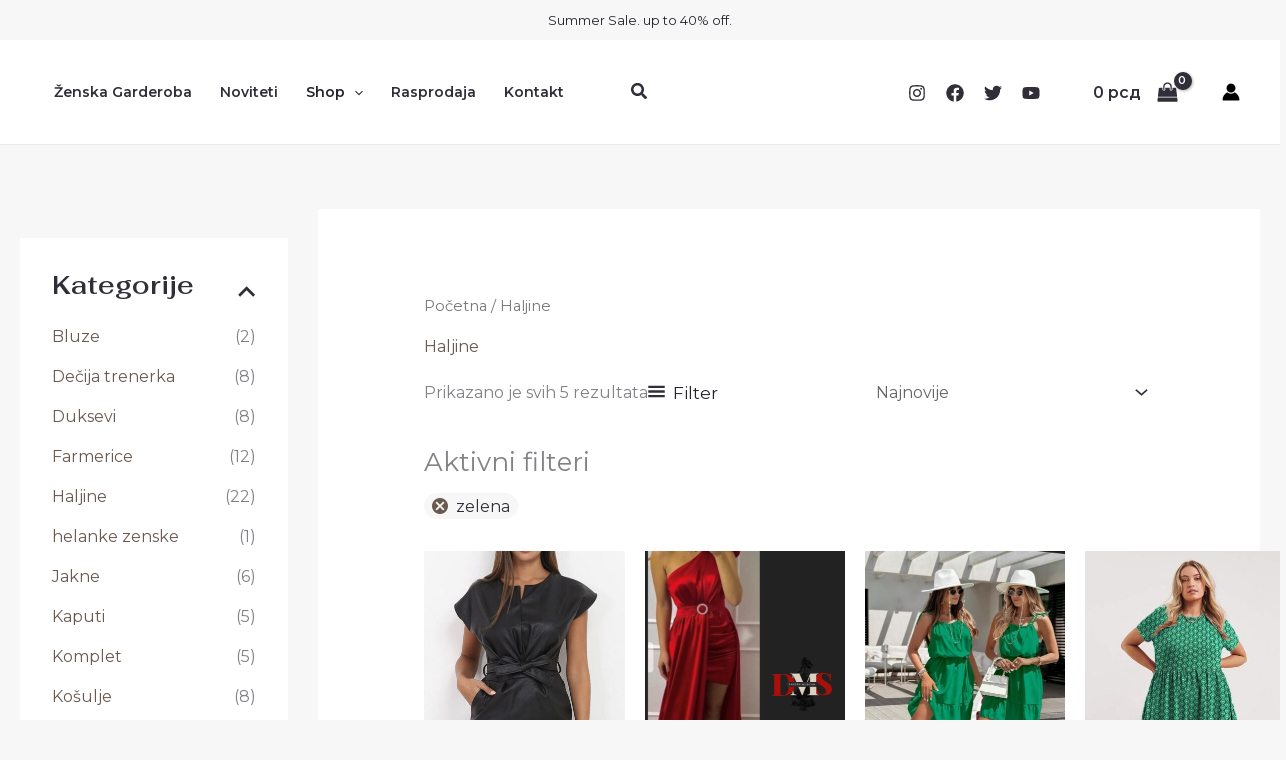

--- FILE ---
content_type: text/html; charset=UTF-8
request_url: https://zenskagarderoba.rs/product-category/haljine/?filter_boja=zelena&query_type_boja=or
body_size: 64403
content:
<!DOCTYPE html>
<html lang="sr-RS">
<head>
<meta charset="UTF-8">
<meta name="viewport" content="width=device-width, initial-scale=1">
	<link rel="profile" href="https://gmpg.org/xfn/11"> 
	<meta name='robots' content='index, follow, max-image-preview:large, max-snippet:-1, max-video-preview:-1' />

	<!-- This site is optimized with the Yoast SEO plugin v26.7 - https://yoast.com/wordpress/plugins/seo/ -->
	<title>Haljine Archives - Zenska Garderoba</title>
	<link rel="canonical" href="https://zenskagarderoba.rs/product-category/haljine/" />
	<meta property="og:locale" content="sr_RS" />
	<meta property="og:type" content="article" />
	<meta property="og:title" content="Haljine Archives - Zenska Garderoba" />
	<meta property="og:url" content="https://zenskagarderoba.rs/product-category/haljine/" />
	<meta property="og:site_name" content="Zenska Garderoba" />
	<meta name="twitter:card" content="summary_large_image" />
	<script type="application/ld+json" class="yoast-schema-graph">{"@context":"https://schema.org","@graph":[{"@type":"CollectionPage","@id":"https://zenskagarderoba.rs/product-category/haljine/","url":"https://zenskagarderoba.rs/product-category/haljine/","name":"Haljine Archives - Zenska Garderoba","isPartOf":{"@id":"https://zenskagarderoba.rs/#website"},"primaryImageOfPage":{"@id":"https://zenskagarderoba.rs/product-category/haljine/#primaryimage"},"image":{"@id":"https://zenskagarderoba.rs/product-category/haljine/#primaryimage"},"thumbnailUrl":"https://zenskagarderoba.rs/wp-content/uploads/2023/10/viber_slika_2023-10-09_18-39-54-166.jpg","breadcrumb":{"@id":"https://zenskagarderoba.rs/product-category/haljine/#breadcrumb"},"inLanguage":"sr-RS"},{"@type":"ImageObject","inLanguage":"sr-RS","@id":"https://zenskagarderoba.rs/product-category/haljine/#primaryimage","url":"https://zenskagarderoba.rs/wp-content/uploads/2023/10/viber_slika_2023-10-09_18-39-54-166.jpg","contentUrl":"https://zenskagarderoba.rs/wp-content/uploads/2023/10/viber_slika_2023-10-09_18-39-54-166.jpg","width":600,"height":808},{"@type":"BreadcrumbList","@id":"https://zenskagarderoba.rs/product-category/haljine/#breadcrumb","itemListElement":[{"@type":"ListItem","position":1,"name":"Home","item":"https://zenskagarderoba.rs/"},{"@type":"ListItem","position":2,"name":"Haljine"}]},{"@type":"WebSite","@id":"https://zenskagarderoba.rs/#website","url":"https://zenskagarderoba.rs/","name":"Zenska Garderoba","description":"My WordPress Blog","publisher":{"@id":"https://zenskagarderoba.rs/#organization"},"potentialAction":[{"@type":"SearchAction","target":{"@type":"EntryPoint","urlTemplate":"https://zenskagarderoba.rs/?s={search_term_string}"},"query-input":{"@type":"PropertyValueSpecification","valueRequired":true,"valueName":"search_term_string"}}],"inLanguage":"sr-RS"},{"@type":"Organization","@id":"https://zenskagarderoba.rs/#organization","name":"Zenska Garderoba","url":"https://zenskagarderoba.rs/","logo":{"@type":"ImageObject","inLanguage":"sr-RS","@id":"https://zenskagarderoba.rs/#/schema/logo/image/","url":"https://zenskagarderoba.rs/wp-content/uploads/2023/07/cropped-DMS-3.png","contentUrl":"https://zenskagarderoba.rs/wp-content/uploads/2023/07/cropped-DMS-3.png","width":499,"height":433,"caption":"Zenska Garderoba"},"image":{"@id":"https://zenskagarderoba.rs/#/schema/logo/image/"}}]}</script>
	<!-- / Yoast SEO plugin. -->


<link rel='dns-prefetch' href='//www.googletagmanager.com' />
<link rel='dns-prefetch' href='//fonts.googleapis.com' />
<link rel="alternate" type="application/rss+xml" title="Zenska Garderoba &raquo; dovod" href="https://zenskagarderoba.rs/feed/" />
<link rel="alternate" type="application/rss+xml" title="Zenska Garderoba &raquo; dovod komentara" href="https://zenskagarderoba.rs/comments/feed/" />
<link rel="alternate" type="application/rss+xml" title="Zenska Garderoba &raquo; dovod za Haljine Kategorija" href="https://zenskagarderoba.rs/product-category/haljine/feed/" />
<style id='wp-img-auto-sizes-contain-inline-css'>
img:is([sizes=auto i],[sizes^="auto," i]){contain-intrinsic-size:3000px 1500px}
/*# sourceURL=wp-img-auto-sizes-contain-inline-css */
</style>
<link rel='stylesheet' id='astra-theme-css-css' href='https://zenskagarderoba.rs/wp-content/themes/astra/assets/css/minified/main.min.css?ver=4.12.0' media='all' />
<style id='astra-theme-css-inline-css'>
:root{--ast-post-nav-space:0;--ast-container-default-xlg-padding:6.67em;--ast-container-default-lg-padding:5.67em;--ast-container-default-slg-padding:4.34em;--ast-container-default-md-padding:3.34em;--ast-container-default-sm-padding:6.67em;--ast-container-default-xs-padding:2.4em;--ast-container-default-xxs-padding:1.4em;--ast-code-block-background:#EEEEEE;--ast-comment-inputs-background:#FAFAFA;--ast-normal-container-width:1200px;--ast-narrow-container-width:750px;--ast-blog-title-font-weight:normal;--ast-blog-meta-weight:inherit;--ast-global-color-primary:var(--ast-global-color-5);--ast-global-color-secondary:var(--ast-global-color-4);--ast-global-color-alternate-background:var(--ast-global-color-7);--ast-global-color-subtle-background:var(--ast-global-color-6);--ast-bg-style-guide:var( --ast-global-color-secondary,--ast-global-color-5 );--ast-shadow-style-guide:0px 0px 4px 0 #00000057;--ast-global-dark-bg-style:#fff;--ast-global-dark-lfs:#fbfbfb;--ast-widget-bg-color:#fafafa;--ast-wc-container-head-bg-color:#fbfbfb;--ast-title-layout-bg:#eeeeee;--ast-search-border-color:#e7e7e7;--ast-lifter-hover-bg:#e6e6e6;--ast-gallery-block-color:#000;--srfm-color-input-label:var(--ast-global-color-2);}html{font-size:100%;}a,.page-title{color:var(--ast-global-color-1);}a:hover,a:focus{color:var(--ast-global-color-1);}body,button,input,select,textarea,.ast-button,.ast-custom-button{font-family:'Montserrat',sans-serif;font-weight:400;font-size:16px;font-size:1rem;line-height:var(--ast-body-line-height,1.6em);}blockquote{color:var(--ast-global-color-3);}p,.entry-content p{margin-bottom:1em;}h1,h2,h3,h4,h5,h6,.entry-content :where(h1,h2,h3,h4,h5,h6),.site-title,.site-title a{font-family:'Fahkwang',sans-serif;font-weight:600;line-height:1.2em;}.site-title{font-size:35px;font-size:2.1875rem;display:none;}header .custom-logo-link img{max-width:69px;width:69px;}.astra-logo-svg{width:69px;}.site-header .site-description{font-size:15px;font-size:0.9375rem;display:none;}.entry-title{font-size:30px;font-size:1.875rem;}.archive .ast-article-post .ast-article-inner,.blog .ast-article-post .ast-article-inner,.archive .ast-article-post .ast-article-inner:hover,.blog .ast-article-post .ast-article-inner:hover{overflow:hidden;}h1,.entry-content :where(h1){font-size:136px;font-size:8.5rem;font-family:'Fahkwang',sans-serif;line-height:1em;}h2,.entry-content :where(h2){font-size:56px;font-size:3.5rem;font-family:'Fahkwang',sans-serif;line-height:1.25em;}h3,.entry-content :where(h3){font-size:32px;font-size:2rem;font-family:'Fahkwang',sans-serif;line-height:1.2em;}h4,.entry-content :where(h4){font-size:24px;font-size:1.5rem;line-height:1.2em;font-family:'Fahkwang',sans-serif;}h5,.entry-content :where(h5){font-size:20px;font-size:1.25rem;line-height:1.2em;font-family:'Fahkwang',sans-serif;}h6,.entry-content :where(h6){font-size:14px;font-size:0.875rem;line-height:1.25em;font-family:'Fahkwang',sans-serif;}::selection{background-color:var(--ast-global-color-0);color:#000000;}body,h1,h2,h3,h4,h5,h6,.entry-title a,.entry-content :where(h1,h2,h3,h4,h5,h6){color:var(--ast-global-color-3);}.tagcloud a:hover,.tagcloud a:focus,.tagcloud a.current-item{color:#ffffff;border-color:var(--ast-global-color-1);background-color:var(--ast-global-color-1);}input:focus,input[type="text"]:focus,input[type="email"]:focus,input[type="url"]:focus,input[type="password"]:focus,input[type="reset"]:focus,input[type="search"]:focus,textarea:focus{border-color:var(--ast-global-color-1);}input[type="radio"]:checked,input[type=reset],input[type="checkbox"]:checked,input[type="checkbox"]:hover:checked,input[type="checkbox"]:focus:checked,input[type=range]::-webkit-slider-thumb{border-color:var(--ast-global-color-1);background-color:var(--ast-global-color-1);box-shadow:none;}.site-footer a:hover + .post-count,.site-footer a:focus + .post-count{background:var(--ast-global-color-1);border-color:var(--ast-global-color-1);}.single .nav-links .nav-previous,.single .nav-links .nav-next{color:var(--ast-global-color-1);}.entry-meta,.entry-meta *{line-height:1.45;color:var(--ast-global-color-1);}.entry-meta a:not(.ast-button):hover,.entry-meta a:not(.ast-button):hover *,.entry-meta a:not(.ast-button):focus,.entry-meta a:not(.ast-button):focus *,.page-links > .page-link,.page-links .page-link:hover,.post-navigation a:hover{color:var(--ast-global-color-1);}#cat option,.secondary .calendar_wrap thead a,.secondary .calendar_wrap thead a:visited{color:var(--ast-global-color-1);}.secondary .calendar_wrap #today,.ast-progress-val span{background:var(--ast-global-color-1);}.secondary a:hover + .post-count,.secondary a:focus + .post-count{background:var(--ast-global-color-1);border-color:var(--ast-global-color-1);}.calendar_wrap #today > a{color:#ffffff;}.page-links .page-link,.single .post-navigation a{color:var(--ast-global-color-1);}.ast-search-menu-icon .search-form button.search-submit{padding:0 4px;}.ast-search-menu-icon form.search-form{padding-right:0;}.ast-search-menu-icon.slide-search input.search-field{width:0;}.ast-header-search .ast-search-menu-icon.ast-dropdown-active .search-form,.ast-header-search .ast-search-menu-icon.ast-dropdown-active .search-field:focus{transition:all 0.2s;}.search-form input.search-field:focus{outline:none;}.wp-block-latest-posts > li > a{color:var(--ast-global-color-2);}.widget-title,.widget .wp-block-heading{font-size:22px;font-size:1.375rem;color:var(--ast-global-color-3);}.single .ast-author-details .author-title{color:var(--ast-global-color-1);}#secondary,#secondary button,#secondary input,#secondary select,#secondary textarea{font-size:16px;font-size:1rem;}.ast-search-menu-icon.slide-search a:focus-visible:focus-visible,.astra-search-icon:focus-visible,#close:focus-visible,a:focus-visible,.ast-menu-toggle:focus-visible,.site .skip-link:focus-visible,.wp-block-loginout input:focus-visible,.wp-block-search.wp-block-search__button-inside .wp-block-search__inside-wrapper,.ast-header-navigation-arrow:focus-visible,.woocommerce .wc-proceed-to-checkout > .checkout-button:focus-visible,.woocommerce .woocommerce-MyAccount-navigation ul li a:focus-visible,.ast-orders-table__row .ast-orders-table__cell:focus-visible,.woocommerce .woocommerce-order-details .order-again > .button:focus-visible,.woocommerce .woocommerce-message a.button.wc-forward:focus-visible,.woocommerce #minus_qty:focus-visible,.woocommerce #plus_qty:focus-visible,a#ast-apply-coupon:focus-visible,.woocommerce .woocommerce-info a:focus-visible,.woocommerce .astra-shop-summary-wrap a:focus-visible,.woocommerce a.wc-forward:focus-visible,#ast-apply-coupon:focus-visible,.woocommerce-js .woocommerce-mini-cart-item a.remove:focus-visible,#close:focus-visible,.button.search-submit:focus-visible,#search_submit:focus,.normal-search:focus-visible,.ast-header-account-wrap:focus-visible,.woocommerce .ast-on-card-button.ast-quick-view-trigger:focus,.astra-cart-drawer-close:focus,.ast-single-variation:focus,.ast-woocommerce-product-gallery__image:focus,.ast-button:focus,.woocommerce-product-gallery--with-images [data-controls="prev"]:focus-visible,.woocommerce-product-gallery--with-images [data-controls="next"]:focus-visible,.ast-builder-button-wrap:has(.ast-custom-button-link:focus),.ast-builder-button-wrap .ast-custom-button-link:focus{outline-style:dotted;outline-color:inherit;outline-width:thin;}input:focus,input[type="text"]:focus,input[type="email"]:focus,input[type="url"]:focus,input[type="password"]:focus,input[type="reset"]:focus,input[type="search"]:focus,input[type="number"]:focus,textarea:focus,.wp-block-search__input:focus,[data-section="section-header-mobile-trigger"] .ast-button-wrap .ast-mobile-menu-trigger-minimal:focus,.ast-mobile-popup-drawer.active .menu-toggle-close:focus,.woocommerce-ordering select.orderby:focus,#ast-scroll-top:focus,#coupon_code:focus,.woocommerce-page #comment:focus,.woocommerce #reviews #respond input#submit:focus,.woocommerce a.add_to_cart_button:focus,.woocommerce .button.single_add_to_cart_button:focus,.woocommerce .woocommerce-cart-form button:focus,.woocommerce .woocommerce-cart-form__cart-item .quantity .qty:focus,.woocommerce .woocommerce-billing-fields .woocommerce-billing-fields__field-wrapper .woocommerce-input-wrapper > .input-text:focus,.woocommerce #order_comments:focus,.woocommerce #place_order:focus,.woocommerce .woocommerce-address-fields .woocommerce-address-fields__field-wrapper .woocommerce-input-wrapper > .input-text:focus,.woocommerce .woocommerce-MyAccount-content form button:focus,.woocommerce .woocommerce-MyAccount-content .woocommerce-EditAccountForm .woocommerce-form-row .woocommerce-Input.input-text:focus,.woocommerce .ast-woocommerce-container .woocommerce-pagination ul.page-numbers li a:focus,body #content .woocommerce form .form-row .select2-container--default .select2-selection--single:focus,#ast-coupon-code:focus,.woocommerce.woocommerce-js .quantity input[type=number]:focus,.woocommerce-js .woocommerce-mini-cart-item .quantity input[type=number]:focus,.woocommerce p#ast-coupon-trigger:focus{border-style:dotted;border-color:inherit;border-width:thin;}input{outline:none;}.woocommerce-js input[type=text]:focus,.woocommerce-js input[type=email]:focus,.woocommerce-js textarea:focus,input[type=number]:focus,.comments-area textarea#comment:focus,.comments-area textarea#comment:active,.comments-area .ast-comment-formwrap input[type="text"]:focus,.comments-area .ast-comment-formwrap input[type="text"]:active{outline-style:unset;outline-color:inherit;outline-width:thin;}.ast-logo-title-inline .site-logo-img{padding-right:1em;}.site-logo-img img{ transition:all 0.2s linear;}body .ast-oembed-container *{position:absolute;top:0;width:100%;height:100%;left:0;}body .wp-block-embed-pocket-casts .ast-oembed-container *{position:unset;}.ast-single-post-featured-section + article {margin-top: 2em;}.site-content .ast-single-post-featured-section img {width: 100%;overflow: hidden;object-fit: cover;}.site > .ast-single-related-posts-container {margin-top: 0;}@media (min-width: 922px) {.ast-desktop .ast-container--narrow {max-width: var(--ast-narrow-container-width);margin: 0 auto;}}#secondary {margin: 4em 0 2.5em;word-break: break-word;line-height: 2;}#secondary li {margin-bottom: 0.25em;}#secondary li:last-child {margin-bottom: 0;}@media (max-width: 768px) {.js_active .ast-plain-container.ast-single-post #secondary {margin-top: 1.5em;}}.ast-separate-container.ast-two-container #secondary .widget {background-color: #fff;padding: 2em;margin-bottom: 2em;}#secondary .cfvsw-filters li{margin-bottom: 0;margin-top: 0;}@media (min-width: 993px) {.ast-left-sidebar #secondary {padding-right: 60px;}.ast-right-sidebar #secondary {padding-left: 60px;}}@media (max-width: 993px) {.ast-right-sidebar #secondary {padding-left: 30px;}.ast-left-sidebar #secondary {padding-right: 30px;}}@media (max-width:921.9px){#ast-desktop-header{display:none;}}@media (min-width:922px){#ast-mobile-header{display:none;}}.ast-site-header-cart .cart-container,.ast-edd-site-header-cart .ast-edd-cart-container {transition: all 0.2s linear;}.ast-site-header-cart .ast-woo-header-cart-info-wrap,.ast-edd-site-header-cart .ast-edd-header-cart-info-wrap {padding: 0 6px 0 2px;font-weight: 600;line-height: 2.7;display: inline-block;}.ast-site-header-cart i.astra-icon {font-size: 20px;font-size: 1.3em;font-style: normal;font-weight: normal;position: relative;padding: 0 2px;}.ast-site-header-cart i.astra-icon.no-cart-total:after,.ast-header-break-point.ast-header-custom-item-outside .ast-edd-header-cart-info-wrap,.ast-header-break-point.ast-header-custom-item-outside .ast-woo-header-cart-info-wrap {display: none;}.ast-site-header-cart.ast-menu-cart-fill i.astra-icon,.ast-edd-site-header-cart.ast-edd-menu-cart-fill span.astra-icon {font-size: 1.1em;}.astra-cart-drawer {position: fixed;display: block;visibility: hidden;overflow: auto;-webkit-overflow-scrolling: touch;z-index: 10000;background-color: var(--ast-global-color-primary,var(--ast-global-color-5));transform: translate3d(0,0,0);opacity: 0;will-change: transform;transition: 0.25s ease;}.woocommerce-mini-cart {position: relative;}.woocommerce-mini-cart::before {content: "";transition: .3s;}.woocommerce-mini-cart.ajax-mini-cart-qty-loading::before {position: absolute;top: 0;left: 0;right: 0;width: 100%;height: 100%;z-index: 5;background-color: var(--ast-global-color-primary,var(--ast-global-color-5));opacity: .5;}.astra-cart-drawer {width: 460px;height: 100%;left: 100%;top: 0px;opacity: 1;transform: translate3d(0%,0,0);}.astra-cart-drawer .astra-cart-drawer-header {position: absolute;width: 100%;text-align: left;text-transform: inherit;font-weight: 500;border-bottom: 1px solid var(--ast-border-color);padding: 1.34em;line-height: 1;z-index: 1;max-height: 3.5em;}.astra-cart-drawer .astra-cart-drawer-header .astra-cart-drawer-title {color: var(--ast-global-color-2);}.astra-cart-drawer .astra-cart-drawer-close .ast-close-svg {width: 22px;height: 22px;}.astra-cart-drawer .astra-cart-drawer-content,.astra-cart-drawer .astra-cart-drawer-content .widget_shopping_cart,.astra-cart-drawer .astra-cart-drawer-content .widget_shopping_cart_content {height: 100%;}.astra-cart-drawer .astra-cart-drawer-content {padding-top: 3.5em;}.astra-cart-drawer .ast-mini-cart-price-wrap .multiply-symbol{padding: 0 0.5em;}.astra-cart-drawer .astra-cart-drawer-content .woocommerce-mini-cart-item .ast-mini-cart-price-wrap {float: right;margin-top: 0.5em;max-width: 50%;}.astra-cart-drawer .astra-cart-drawer-content .woocommerce-mini-cart-item .variation {margin-top: 0.5em;margin-bottom: 0.5em;}.astra-cart-drawer .astra-cart-drawer-content .woocommerce-mini-cart-item .variation dt {font-weight: 500;}.astra-cart-drawer .astra-cart-drawer-content .widget_shopping_cart_content {display: flex;flex-direction: column;overflow: hidden;}.astra-cart-drawer .astra-cart-drawer-content .widget_shopping_cart_content ul li {min-height: 60px;}.woocommerce-js .astra-cart-drawer .astra-cart-drawer-content .woocommerce-mini-cart__total {display: flex;justify-content: space-between;padding: 0.7em 1.34em;margin-bottom: 0;}.woocommerce-js .astra-cart-drawer .astra-cart-drawer-content .woocommerce-mini-cart__total strong,.woocommerce-js .astra-cart-drawer .astra-cart-drawer-content .woocommerce-mini-cart__total .amount {width: 50%;}.astra-cart-drawer .astra-cart-drawer-content .woocommerce-mini-cart {padding: 1.3em;flex: 1;overflow: auto;}.astra-cart-drawer .astra-cart-drawer-content .woocommerce-mini-cart a.remove {width: 20px;height: 20px;line-height: 16px;}.astra-cart-drawer .astra-cart-drawer-content .woocommerce-mini-cart__total {padding: 1em 1.5em;margin: 0;text-align: center;}.astra-cart-drawer .astra-cart-drawer-content .woocommerce-mini-cart__buttons {padding: 1.34em;text-align: center;margin-bottom: 0;}.astra-cart-drawer .astra-cart-drawer-content .woocommerce-mini-cart__buttons .button.checkout {margin-right: 0;}.astra-cart-drawer .astra-cart-drawer-content .woocommerce-mini-cart__buttons a{width: 100%;}.woocommerce-js .astra-cart-drawer .astra-cart-drawer-content .woocommerce-mini-cart__buttons a:nth-last-child(1) {margin-bottom: 0;}.astra-cart-drawer .astra-cart-drawer-content .edd-cart-item {padding: .5em 2.6em .5em 1.5em;}.astra-cart-drawer .astra-cart-drawer-content .edd-cart-item .edd-remove-from-cart::after {width: 20px;height: 20px;line-height: 16px;}.astra-cart-drawer .astra-cart-drawer-content .edd-cart-number-of-items {padding: 1em 1.5em 1em 1.5em;margin-bottom: 0;text-align: center;}.astra-cart-drawer .astra-cart-drawer-content .edd_total {padding: .5em 1.5em;margin: 0;text-align: center;}.astra-cart-drawer .astra-cart-drawer-content .cart_item.edd_checkout {padding: 1em 1.5em 0;text-align: center;margin-top: 0;}.astra-cart-drawer .widget_shopping_cart_content > .woocommerce-mini-cart__empty-message {display: none;}.astra-cart-drawer .woocommerce-mini-cart__empty-message,.astra-cart-drawer .cart_item.empty {text-align: center;margin-top: 10px;}body.admin-bar .astra-cart-drawer {padding-top: 32px;}@media (max-width: 782px) {body.admin-bar .astra-cart-drawer {padding-top: 46px;}}.ast-mobile-cart-active body.ast-hfb-header {overflow: hidden;}.ast-mobile-cart-active .astra-mobile-cart-overlay {opacity: 1;cursor: pointer;visibility: visible;z-index: 999;}.ast-mini-cart-empty-wrap {display: flex;flex-wrap: wrap;height: 100%;align-items: flex-end;}.ast-mini-cart-empty-wrap > * {width: 100%;}.astra-cart-drawer-content .ast-mini-cart-empty {height: 100%;display: flex;flex-direction: column;justify-content: space-between;text-align: center;}.astra-cart-drawer-content .ast-mini-cart-empty .ast-mini-cart-message {display: flex;align-items: center;justify-content: center;height: 100%;padding: 1.34em;}@media (min-width: 546px) {.astra-cart-drawer .astra-cart-drawer-content.ast-large-view .woocommerce-mini-cart__buttons {display: flex;}.woocommerce-js .astra-cart-drawer .astra-cart-drawer-content.ast-large-view .woocommerce-mini-cart__buttons a,.woocommerce-js .astra-cart-drawer .astra-cart-drawer-content.ast-large-view .woocommerce-mini-cart__buttons a.checkout {margin-top: 0;margin-bottom: 0;}}.ast-site-header-cart .cart-container:focus-visible {display: inline-block;}.ast-site-header-cart i.astra-icon:after {content: attr(data-cart-total);position: absolute;font-family: 'Montserrat',sans-serif;font-style: normal;top: -10px;right: -12px;font-weight: bold;box-shadow: 1px 1px 3px 0px rgba(0,0,0,0.3);font-size: 11px;padding-left: 0px;padding-right: 1px;line-height: 17px;letter-spacing: -.5px;height: 18px;min-width: 18px;border-radius: 99px;text-align: center;z-index: 3;}li.woocommerce-custom-menu-item .ast-site-header-cart i.astra-icon:after,li.edd-custom-menu-item .ast-edd-site-header-cart span.astra-icon:after {padding-left: 2px;}.astra-cart-drawer .astra-cart-drawer-close {position: absolute;top: 0.5em;right: 0;border: none;margin: 0;padding: .6em 1em .4em;color: var(--ast-global-color-2);background-color: transparent;}.astra-mobile-cart-overlay {background-color: rgba(0,0,0,0.4);position: fixed;top: 0;right: 0;bottom: 0;left: 0;visibility: hidden;opacity: 0;transition: opacity 0.2s ease-in-out;}.astra-cart-drawer .astra-cart-drawer-content .edd-cart-item .edd-remove-from-cart {right: 1.2em;}.ast-header-break-point.ast-woocommerce-cart-menu.ast-hfb-header .ast-cart-menu-wrap,.ast-header-break-point.ast-hfb-header .ast-cart-menu-wrap,.ast-header-break-point .ast-edd-site-header-cart-wrap .ast-edd-cart-menu-wrap {width: auto;height: 2em;font-size: 1.4em;line-height: 2;vertical-align: middle;text-align: right;}.woocommerce-js .astra-cart-drawer .astra-cart-drawer-content .woocommerce-mini-cart__buttons .button:not(.checkout):not(.ast-continue-shopping) {margin-right: 10px;}.woocommerce-js .astra-cart-drawer .astra-cart-drawer-content .woocommerce-mini-cart__buttons .button:not(.checkout):not(.ast-continue-shopping),.ast-site-header-cart .widget_shopping_cart .buttons .button:not(.checkout),.ast-site-header-cart .ast-site-header-cart-data .ast-mini-cart-empty .woocommerce-mini-cart__buttons a.button {background-color: transparent;border-style: solid;border-width: 1px;border-color: var(--ast-global-color-2);color: var(--ast-global-color-2);}.woocommerce-js .astra-cart-drawer .astra-cart-drawer-content .woocommerce-mini-cart__buttons .button:not(.checkout):not(.ast-continue-shopping):hover,.ast-site-header-cart .widget_shopping_cart .buttons .button:not(.checkout):hover {border-color: var(--ast-global-color-2);color: var(--ast-global-color-2);}.woocommerce-js .astra-cart-drawer .astra-cart-drawer-content .woocommerce-mini-cart__buttons a.checkout {margin-left: 0;margin-top: 10px;border-style: solid;border-width: 2px;border-color: var(--ast-global-color-2);}.woocommerce-js .astra-cart-drawer .astra-cart-drawer-content .woocommerce-mini-cart__buttons a.checkout:hover {border-color: var(--ast-global-color-2);}.woocommerce-js .astra-cart-drawer .astra-cart-drawer-content .woocommerce-mini-cart__total strong{padding-right: .5em;text-align: left;font-weight: 500;}.woocommerce-js .astra-cart-drawer .astra-cart-drawer-content .woocommerce-mini-cart__total .amount{text-align: right;}.astra-cart-drawer.active {transform: translate3d(-100%,0,0);visibility: visible;}.ast-site-header-cart.ast-menu-cart-outline .ast-cart-menu-wrap,.ast-site-header-cart.ast-menu-cart-fill .ast-cart-menu-wrap,.ast-edd-site-header-cart.ast-edd-menu-cart-outline .ast-edd-cart-menu-wrap,.ast-edd-site-header-cart.ast-edd-menu-cart-fill .ast-edd-cart-menu-wrap {line-height: 1.8;}@media (max-width:921px){.astra-cart-drawer.active{width:80%;}}@media (max-width:544px){.astra-cart-drawer.active{width:100%;}}.wp-block-buttons.aligncenter{justify-content:center;}.wp-block-button.is-style-outline .wp-block-button__link{border-color:var(--ast-global-color-2);border-top-width:1px;border-right-width:1px;border-bottom-width:1px;border-left-width:1px;}div.wp-block-button.is-style-outline > .wp-block-button__link:not(.has-text-color),div.wp-block-button.wp-block-button__link.is-style-outline:not(.has-text-color){color:var(--ast-global-color-2);}.wp-block-button.is-style-outline .wp-block-button__link:hover,.wp-block-buttons .wp-block-button.is-style-outline .wp-block-button__link:focus,.wp-block-buttons .wp-block-button.is-style-outline > .wp-block-button__link:not(.has-text-color):hover,.wp-block-buttons .wp-block-button.wp-block-button__link.is-style-outline:not(.has-text-color):hover{color:#ffffff;background-color:var(--ast-global-color-2);border-color:var(--ast-global-color-2);}.post-page-numbers.current .page-link,.ast-pagination .page-numbers.current{color:#000000;border-color:var(--ast-global-color-0);background-color:var(--ast-global-color-0);}.wp-block-buttons .wp-block-button.is-style-outline .wp-block-button__link.wp-element-button,.ast-outline-button,.wp-block-uagb-buttons-child .uagb-buttons-repeater.ast-outline-button{border-color:var(--ast-global-color-2);border-top-width:2px;border-right-width:2px;border-bottom-width:2px;border-left-width:2px;font-family:inherit;font-weight:600;font-size:13px;font-size:0.8125rem;line-height:1em;text-transform:uppercase;letter-spacing:1px;border-top-left-radius:0px;border-top-right-radius:0px;border-bottom-right-radius:0px;border-bottom-left-radius:0px;}.wp-block-buttons .wp-block-button.is-style-outline > .wp-block-button__link:not(.has-text-color),.wp-block-buttons .wp-block-button.wp-block-button__link.is-style-outline:not(.has-text-color),.ast-outline-button{color:var(--ast-global-color-2);}.wp-block-button.is-style-outline .wp-block-button__link:hover,.wp-block-buttons .wp-block-button.is-style-outline .wp-block-button__link:focus,.wp-block-buttons .wp-block-button.is-style-outline > .wp-block-button__link:not(.has-text-color):hover,.wp-block-buttons .wp-block-button.wp-block-button__link.is-style-outline:not(.has-text-color):hover,.ast-outline-button:hover,.ast-outline-button:focus,.wp-block-uagb-buttons-child .uagb-buttons-repeater.ast-outline-button:hover,.wp-block-uagb-buttons-child .uagb-buttons-repeater.ast-outline-button:focus{color:#ffffff;background-color:var(--ast-global-color-2);border-color:var(--ast-global-color-2);}.wp-block-button .wp-block-button__link.wp-element-button.is-style-outline:not(.has-background),.wp-block-button.is-style-outline>.wp-block-button__link.wp-element-button:not(.has-background),.ast-outline-button{background-color:rgba(0,0,0,0);}@media (max-width:921px){.wp-block-buttons .wp-block-button.is-style-outline .wp-block-button__link.wp-element-button,.ast-outline-button,.wp-block-uagb-buttons-child .uagb-buttons-repeater.ast-outline-button{font-size:12px;font-size:0.75rem;}}@media (max-width:544px){.wp-block-buttons .wp-block-button.is-style-outline .wp-block-button__link.wp-element-button,.ast-outline-button,.wp-block-uagb-buttons-child .uagb-buttons-repeater.ast-outline-button{font-size:11px;font-size:0.6875rem;}}.entry-content[data-ast-blocks-layout] > figure{margin-bottom:1em;}.elementor-widget-container .elementor-loop-container .e-loop-item[data-elementor-type="loop-item"]{width:100%;}.review-rating{display:flex;align-items:center;order:2;}@media (max-width:921px){.ast-left-sidebar #content > .ast-container{display:flex;flex-direction:column-reverse;width:100%;}.ast-separate-container .ast-article-post,.ast-separate-container .ast-article-single{padding:1.5em 2.14em;}.ast-author-box img.avatar{margin:20px 0 0 0;}}@media (max-width:921px){#secondary.secondary{padding-top:0;}.ast-separate-container.ast-right-sidebar #secondary{padding-left:1em;padding-right:1em;}.ast-separate-container.ast-two-container #secondary{padding-left:0;padding-right:0;}.ast-page-builder-template .entry-header #secondary,.ast-page-builder-template #secondary{margin-top:1.5em;}}@media (max-width:921px){.ast-right-sidebar #primary{padding-right:0;}.ast-page-builder-template.ast-left-sidebar #secondary,.ast-page-builder-template.ast-right-sidebar #secondary{padding-right:20px;padding-left:20px;}.ast-right-sidebar #secondary,.ast-left-sidebar #primary{padding-left:0;}.ast-left-sidebar #secondary{padding-right:0;}}@media (min-width:922px){.ast-separate-container.ast-right-sidebar #primary,.ast-separate-container.ast-left-sidebar #primary{border:0;}.search-no-results.ast-separate-container #primary{margin-bottom:4em;}}@media (min-width:922px){.ast-right-sidebar #primary{border-right:1px solid var(--ast-border-color);}.ast-left-sidebar #primary{border-left:1px solid var(--ast-border-color);}.ast-right-sidebar #secondary{border-left:1px solid var(--ast-border-color);margin-left:-1px;}.ast-left-sidebar #secondary{border-right:1px solid var(--ast-border-color);margin-right:-1px;}.ast-separate-container.ast-two-container.ast-right-sidebar #secondary{padding-left:30px;padding-right:0;}.ast-separate-container.ast-two-container.ast-left-sidebar #secondary{padding-right:30px;padding-left:0;}.ast-separate-container.ast-right-sidebar #secondary,.ast-separate-container.ast-left-sidebar #secondary{border:0;margin-left:auto;margin-right:auto;}.ast-separate-container.ast-two-container #secondary .widget:last-child{margin-bottom:0;}}.elementor-widget-button .elementor-button{border-style:solid;text-decoration:none;border-top-width:1px;border-right-width:1px;border-left-width:1px;border-bottom-width:1px;}body .elementor-button.elementor-size-sm,body .elementor-button.elementor-size-xs,body .elementor-button.elementor-size-md,body .elementor-button.elementor-size-lg,body .elementor-button.elementor-size-xl,body .elementor-button{border-top-left-radius:0px;border-top-right-radius:0px;border-bottom-right-radius:0px;border-bottom-left-radius:0px;padding-top:15px;padding-right:26px;padding-bottom:15px;padding-left:26px;}@media (max-width:921px){.elementor-widget-button .elementor-button.elementor-size-sm,.elementor-widget-button .elementor-button.elementor-size-xs,.elementor-widget-button .elementor-button.elementor-size-md,.elementor-widget-button .elementor-button.elementor-size-lg,.elementor-widget-button .elementor-button.elementor-size-xl,.elementor-widget-button .elementor-button{padding-top:14px;padding-right:28px;padding-bottom:14px;padding-left:28px;}}@media (max-width:544px){.elementor-widget-button .elementor-button.elementor-size-sm,.elementor-widget-button .elementor-button.elementor-size-xs,.elementor-widget-button .elementor-button.elementor-size-md,.elementor-widget-button .elementor-button.elementor-size-lg,.elementor-widget-button .elementor-button.elementor-size-xl,.elementor-widget-button .elementor-button{padding-top:14px;padding-right:20px;padding-bottom:14px;padding-left:20px;}}.elementor-widget-button .elementor-button{border-color:var(--ast-global-color-2);background-color:rgba(0,0,0,0);}.elementor-widget-button .elementor-button:hover,.elementor-widget-button .elementor-button:focus{color:#ffffff;background-color:var(--ast-global-color-2);border-color:var(--ast-global-color-2);}.wp-block-button .wp-block-button__link ,.elementor-widget-button .elementor-button,.elementor-widget-button .elementor-button:visited{color:var(--ast-global-color-2);}.elementor-widget-button .elementor-button{font-weight:600;font-size:13px;font-size:0.8125rem;line-height:1em;text-transform:uppercase;letter-spacing:1px;}body .elementor-button.elementor-size-sm,body .elementor-button.elementor-size-xs,body .elementor-button.elementor-size-md,body .elementor-button.elementor-size-lg,body .elementor-button.elementor-size-xl,body .elementor-button{font-size:13px;font-size:0.8125rem;}.wp-block-button .wp-block-button__link:hover,.wp-block-button .wp-block-button__link:focus{color:#ffffff;background-color:var(--ast-global-color-2);border-color:var(--ast-global-color-2);}.elementor-widget-heading h1.elementor-heading-title{line-height:1em;}.elementor-widget-heading h2.elementor-heading-title{line-height:1.25em;}.elementor-widget-heading h3.elementor-heading-title{line-height:1.2em;}.elementor-widget-heading h4.elementor-heading-title{line-height:1.2em;}.elementor-widget-heading h5.elementor-heading-title{line-height:1.2em;}.elementor-widget-heading h6.elementor-heading-title{line-height:1.25em;}.wp-block-button .wp-block-button__link,.wp-block-search .wp-block-search__button,body .wp-block-file .wp-block-file__button{border-style:solid;border-top-width:1px;border-right-width:1px;border-left-width:1px;border-bottom-width:1px;border-color:var(--ast-global-color-2);background-color:rgba(0,0,0,0);color:var(--ast-global-color-2);font-family:inherit;font-weight:600;line-height:1em;text-transform:uppercase;letter-spacing:1px;font-size:13px;font-size:0.8125rem;border-top-left-radius:0px;border-top-right-radius:0px;border-bottom-right-radius:0px;border-bottom-left-radius:0px;padding-top:15px;padding-right:26px;padding-bottom:15px;padding-left:26px;}@media (max-width:921px){.wp-block-button .wp-block-button__link,.wp-block-search .wp-block-search__button,body .wp-block-file .wp-block-file__button{font-size:12px;font-size:0.75rem;padding-top:14px;padding-right:28px;padding-bottom:14px;padding-left:28px;}}@media (max-width:544px){.wp-block-button .wp-block-button__link,.wp-block-search .wp-block-search__button,body .wp-block-file .wp-block-file__button{font-size:11px;font-size:0.6875rem;padding-top:14px;padding-right:20px;padding-bottom:14px;padding-left:20px;}}.menu-toggle,button,.ast-button,.ast-custom-button,.button,input#submit,input[type="button"],input[type="submit"],input[type="reset"],form[CLASS*="wp-block-search__"].wp-block-search .wp-block-search__inside-wrapper .wp-block-search__button,body .wp-block-file .wp-block-file__button{border-style:solid;border-top-width:1px;border-right-width:1px;border-left-width:1px;border-bottom-width:1px;color:var(--ast-global-color-2);border-color:var(--ast-global-color-2);background-color:rgba(0,0,0,0);padding-top:15px;padding-right:26px;padding-bottom:15px;padding-left:26px;font-family:inherit;font-weight:600;font-size:13px;font-size:0.8125rem;line-height:1em;text-transform:uppercase;letter-spacing:1px;border-top-left-radius:0px;border-top-right-radius:0px;border-bottom-right-radius:0px;border-bottom-left-radius:0px;}button:focus,.menu-toggle:hover,button:hover,.ast-button:hover,.ast-custom-button:hover .button:hover,.ast-custom-button:hover ,input[type=reset]:hover,input[type=reset]:focus,input#submit:hover,input#submit:focus,input[type="button"]:hover,input[type="button"]:focus,input[type="submit"]:hover,input[type="submit"]:focus,form[CLASS*="wp-block-search__"].wp-block-search .wp-block-search__inside-wrapper .wp-block-search__button:hover,form[CLASS*="wp-block-search__"].wp-block-search .wp-block-search__inside-wrapper .wp-block-search__button:focus,body .wp-block-file .wp-block-file__button:hover,body .wp-block-file .wp-block-file__button:focus{color:#ffffff;background-color:var(--ast-global-color-2);border-color:var(--ast-global-color-2);}@media (max-width:921px){.menu-toggle,button,.ast-button,.ast-custom-button,.button,input#submit,input[type="button"],input[type="submit"],input[type="reset"],form[CLASS*="wp-block-search__"].wp-block-search .wp-block-search__inside-wrapper .wp-block-search__button,body .wp-block-file .wp-block-file__button{padding-top:14px;padding-right:28px;padding-bottom:14px;padding-left:28px;font-size:12px;font-size:0.75rem;}}@media (max-width:544px){.menu-toggle,button,.ast-button,.ast-custom-button,.button,input#submit,input[type="button"],input[type="submit"],input[type="reset"],form[CLASS*="wp-block-search__"].wp-block-search .wp-block-search__inside-wrapper .wp-block-search__button,body .wp-block-file .wp-block-file__button{padding-top:14px;padding-right:20px;padding-bottom:14px;padding-left:20px;font-size:11px;font-size:0.6875rem;}}@media (max-width:921px){.menu-toggle,button,.ast-button,.button,input#submit,input[type="button"],input[type="submit"],input[type="reset"]{font-size:12px;font-size:0.75rem;}.ast-mobile-header-stack .main-header-bar .ast-search-menu-icon{display:inline-block;}.ast-header-break-point.ast-header-custom-item-outside .ast-mobile-header-stack .main-header-bar .ast-search-icon{margin:0;}.ast-comment-avatar-wrap img{max-width:2.5em;}.ast-comment-meta{padding:0 1.8888em 1.3333em;}.ast-separate-container .ast-comment-list li.depth-1{padding:1.5em 2.14em;}.ast-separate-container .comment-respond{padding:2em 2.14em;}}@media (min-width:544px){.ast-container{max-width:100%;}}@media (max-width:544px){.ast-separate-container .ast-article-post,.ast-separate-container .ast-article-single,.ast-separate-container .comments-title,.ast-separate-container .ast-archive-description{padding:1.5em 1em;}.ast-separate-container #content .ast-container{padding-left:0.54em;padding-right:0.54em;}.ast-separate-container .ast-comment-list .bypostauthor{padding:.5em;}.ast-search-menu-icon.ast-dropdown-active .search-field{width:170px;}.menu-toggle,button,.ast-button,.button,input#submit,input[type="button"],input[type="submit"],input[type="reset"]{font-size:11px;font-size:0.6875rem;}.ast-separate-container #secondary{padding-top:0;}.ast-separate-container.ast-two-container #secondary .widget{margin-bottom:1.5em;padding-left:1em;padding-right:1em;}}@media (max-width:921px){.ast-header-break-point .ast-search-menu-icon.slide-search .search-form{right:0;}.ast-header-break-point .ast-mobile-header-stack .ast-search-menu-icon.slide-search .search-form{right:-1em;}} #ast-mobile-header .ast-site-header-cart-li a{pointer-events:none;}body,.ast-separate-container{background-color:var(--ast-global-color-4);background-image:none;}@media (max-width:921px){.widget-title{font-size:21px;font-size:1.4rem;}body,button,input,select,textarea,.ast-button,.ast-custom-button{font-size:15px;font-size:0.9375rem;}#secondary,#secondary button,#secondary input,#secondary select,#secondary textarea{font-size:15px;font-size:0.9375rem;}.site-title{display:none;}.site-header .site-description{display:none;}h1,.entry-content :where(h1){font-size:48px;}h2,.entry-content :where(h2){font-size:40px;}h3,.entry-content :where(h3){font-size:26px;}h4,.entry-content :where(h4){font-size:22px;font-size:1.375rem;}h5,.entry-content :where(h5){font-size:18px;font-size:1.125rem;}h6,.entry-content :where(h6){font-size:14px;font-size:0.875rem;}.astra-logo-svg{width:40px;}header .custom-logo-link img,.ast-header-break-point .site-logo-img .custom-mobile-logo-link img{max-width:40px;width:40px;}}@media (max-width:544px){.widget-title{font-size:20px;font-size:1.4285714285714rem;}body,button,input,select,textarea,.ast-button,.ast-custom-button{font-size:14px;font-size:0.875rem;}#secondary,#secondary button,#secondary input,#secondary select,#secondary textarea{font-size:14px;font-size:0.875rem;}.site-title{display:none;}.site-header .site-description{display:none;}h1,.entry-content :where(h1){font-size:36px;}h2,.entry-content :where(h2){font-size:32px;}h3,.entry-content :where(h3){font-size:24px;}h4,.entry-content :where(h4){font-size:20px;font-size:1.25rem;}h5,.entry-content :where(h5){font-size:16px;font-size:1rem;}h6,.entry-content :where(h6){font-size:13px;font-size:0.8125rem;}header .custom-logo-link img,.ast-header-break-point .site-branding img,.ast-header-break-point .custom-logo-link img{max-width:40px;width:40px;}.astra-logo-svg{width:40px;}.ast-header-break-point .site-logo-img .custom-mobile-logo-link img{max-width:40px;}}@media (max-width:544px){html{font-size:100%;}}@media (min-width:922px){.ast-container{max-width:1240px;}}@media (min-width:922px){.site-content .ast-container{display:flex;}}@media (max-width:921px){.site-content .ast-container{flex-direction:column;}}.ast-blog-layout-6-grid .ast-blog-featured-section:before { content: ""; }.cat-links.badge a,.tags-links.badge a {padding: 4px 8px;border-radius: 3px;font-weight: 400;}.cat-links.underline a,.tags-links.underline a{text-decoration: underline;}@media (min-width:922px){.main-header-menu .sub-menu .menu-item.ast-left-align-sub-menu:hover > .sub-menu,.main-header-menu .sub-menu .menu-item.ast-left-align-sub-menu.focus > .sub-menu{margin-left:-0px;}}.site .comments-area{padding-bottom:3em;}.footer-widget-area[data-section^="section-fb-html-"] .ast-builder-html-element{text-align:center;}.wp-block-file {display: flex;align-items: center;flex-wrap: wrap;justify-content: space-between;}.wp-block-pullquote {border: none;}.wp-block-pullquote blockquote::before {content: "\201D";font-family: "Helvetica",sans-serif;display: flex;transform: rotate( 180deg );font-size: 6rem;font-style: normal;line-height: 1;font-weight: bold;align-items: center;justify-content: center;}.has-text-align-right > blockquote::before {justify-content: flex-start;}.has-text-align-left > blockquote::before {justify-content: flex-end;}figure.wp-block-pullquote.is-style-solid-color blockquote {max-width: 100%;text-align: inherit;}:root {--wp--custom--ast-default-block-top-padding: 3em;--wp--custom--ast-default-block-right-padding: 3em;--wp--custom--ast-default-block-bottom-padding: 3em;--wp--custom--ast-default-block-left-padding: 3em;--wp--custom--ast-container-width: 1200px;--wp--custom--ast-content-width-size: 1200px;--wp--custom--ast-wide-width-size: calc(1200px + var(--wp--custom--ast-default-block-left-padding) + var(--wp--custom--ast-default-block-right-padding));}.ast-narrow-container {--wp--custom--ast-content-width-size: 750px;--wp--custom--ast-wide-width-size: 750px;}@media(max-width: 921px) {:root {--wp--custom--ast-default-block-top-padding: 3em;--wp--custom--ast-default-block-right-padding: 2em;--wp--custom--ast-default-block-bottom-padding: 3em;--wp--custom--ast-default-block-left-padding: 2em;}}@media(max-width: 544px) {:root {--wp--custom--ast-default-block-top-padding: 3em;--wp--custom--ast-default-block-right-padding: 1.5em;--wp--custom--ast-default-block-bottom-padding: 3em;--wp--custom--ast-default-block-left-padding: 1.5em;}}.entry-content > .wp-block-group,.entry-content > .wp-block-cover,.entry-content > .wp-block-columns {padding-top: var(--wp--custom--ast-default-block-top-padding);padding-right: var(--wp--custom--ast-default-block-right-padding);padding-bottom: var(--wp--custom--ast-default-block-bottom-padding);padding-left: var(--wp--custom--ast-default-block-left-padding);}.ast-plain-container.ast-no-sidebar .entry-content > .alignfull,.ast-page-builder-template .ast-no-sidebar .entry-content > .alignfull {margin-left: calc( -50vw + 50%);margin-right: calc( -50vw + 50%);max-width: 100vw;width: 100vw;}.ast-plain-container.ast-no-sidebar .entry-content .alignfull .alignfull,.ast-page-builder-template.ast-no-sidebar .entry-content .alignfull .alignfull,.ast-plain-container.ast-no-sidebar .entry-content .alignfull .alignwide,.ast-page-builder-template.ast-no-sidebar .entry-content .alignfull .alignwide,.ast-plain-container.ast-no-sidebar .entry-content .alignwide .alignfull,.ast-page-builder-template.ast-no-sidebar .entry-content .alignwide .alignfull,.ast-plain-container.ast-no-sidebar .entry-content .alignwide .alignwide,.ast-page-builder-template.ast-no-sidebar .entry-content .alignwide .alignwide,.ast-plain-container.ast-no-sidebar .entry-content .wp-block-column .alignfull,.ast-page-builder-template.ast-no-sidebar .entry-content .wp-block-column .alignfull,.ast-plain-container.ast-no-sidebar .entry-content .wp-block-column .alignwide,.ast-page-builder-template.ast-no-sidebar .entry-content .wp-block-column .alignwide {margin-left: auto;margin-right: auto;width: 100%;}[data-ast-blocks-layout] .wp-block-separator:not(.is-style-dots) {height: 0;}[data-ast-blocks-layout] .wp-block-separator {margin: 20px auto;}[data-ast-blocks-layout] .wp-block-separator:not(.is-style-wide):not(.is-style-dots) {max-width: 100px;}[data-ast-blocks-layout] .wp-block-separator.has-background {padding: 0;}.entry-content[data-ast-blocks-layout] > * {max-width: var(--wp--custom--ast-content-width-size);margin-left: auto;margin-right: auto;}.entry-content[data-ast-blocks-layout] > .alignwide {max-width: var(--wp--custom--ast-wide-width-size);}.entry-content[data-ast-blocks-layout] .alignfull {max-width: none;}.entry-content .wp-block-columns {margin-bottom: 0;}blockquote {margin: 1.5em;border-color: rgba(0,0,0,0.05);}.wp-block-quote:not(.has-text-align-right):not(.has-text-align-center) {border-left: 5px solid rgba(0,0,0,0.05);}.has-text-align-right > blockquote,blockquote.has-text-align-right {border-right: 5px solid rgba(0,0,0,0.05);}.has-text-align-left > blockquote,blockquote.has-text-align-left {border-left: 5px solid rgba(0,0,0,0.05);}.wp-block-site-tagline,.wp-block-latest-posts .read-more {margin-top: 15px;}.wp-block-loginout p label {display: block;}.wp-block-loginout p:not(.login-remember):not(.login-submit) input {width: 100%;}.wp-block-loginout input:focus {border-color: transparent;}.wp-block-loginout input:focus {outline: thin dotted;}.entry-content .wp-block-media-text .wp-block-media-text__content {padding: 0 0 0 8%;}.entry-content .wp-block-media-text.has-media-on-the-right .wp-block-media-text__content {padding: 0 8% 0 0;}.entry-content .wp-block-media-text.has-background .wp-block-media-text__content {padding: 8%;}.entry-content .wp-block-cover:not([class*="background-color"]):not(.has-text-color.has-link-color) .wp-block-cover__inner-container,.entry-content .wp-block-cover:not([class*="background-color"]) .wp-block-cover-image-text,.entry-content .wp-block-cover:not([class*="background-color"]) .wp-block-cover-text,.entry-content .wp-block-cover-image:not([class*="background-color"]) .wp-block-cover__inner-container,.entry-content .wp-block-cover-image:not([class*="background-color"]) .wp-block-cover-image-text,.entry-content .wp-block-cover-image:not([class*="background-color"]) .wp-block-cover-text {color: var(--ast-global-color-primary,var(--ast-global-color-5));}.wp-block-loginout .login-remember input {width: 1.1rem;height: 1.1rem;margin: 0 5px 4px 0;vertical-align: middle;}.wp-block-latest-posts > li > *:first-child,.wp-block-latest-posts:not(.is-grid) > li:first-child {margin-top: 0;}.entry-content > .wp-block-buttons,.entry-content > .wp-block-uagb-buttons {margin-bottom: 1.5em;}.wp-block-search__inside-wrapper .wp-block-search__input {padding: 0 10px;color: var(--ast-global-color-3);background: var(--ast-global-color-primary,var(--ast-global-color-5));border-color: var(--ast-border-color);}.wp-block-latest-posts .read-more {margin-bottom: 1.5em;}.wp-block-search__no-button .wp-block-search__inside-wrapper .wp-block-search__input {padding-top: 5px;padding-bottom: 5px;}.wp-block-latest-posts .wp-block-latest-posts__post-date,.wp-block-latest-posts .wp-block-latest-posts__post-author {font-size: 1rem;}.wp-block-latest-posts > li > *,.wp-block-latest-posts:not(.is-grid) > li {margin-top: 12px;margin-bottom: 12px;}.ast-page-builder-template .entry-content[data-ast-blocks-layout] > .alignwide:where(:not(.uagb-is-root-container):not(.spectra-is-root-container)) > * {max-width: var(--wp--custom--ast-wide-width-size);}.ast-page-builder-template .entry-content[data-ast-blocks-layout] > .inherit-container-width > *,.ast-page-builder-template .entry-content[data-ast-blocks-layout] > *:not(.wp-block-group):where(:not(.uagb-is-root-container):not(.spectra-is-root-container)) > *,.entry-content[data-ast-blocks-layout] > .wp-block-cover .wp-block-cover__inner-container {max-width: var(--wp--custom--ast-content-width-size) ;margin-left: auto;margin-right: auto;}.ast-page-builder-template .entry-content[data-ast-blocks-layout] > *,.ast-page-builder-template .entry-content[data-ast-blocks-layout] > .alignfull:where(:not(.wp-block-group):not(.uagb-is-root-container):not(.spectra-is-root-container)) > * {max-width: none;}.entry-content[data-ast-blocks-layout] .wp-block-cover:not(.alignleft):not(.alignright) {width: auto;}@media(max-width: 1200px) {.ast-separate-container .entry-content > .alignfull,.ast-separate-container .entry-content[data-ast-blocks-layout] > .alignwide,.ast-plain-container .entry-content[data-ast-blocks-layout] > .alignwide,.ast-plain-container .entry-content .alignfull {margin-left: calc(-1 * min(var(--ast-container-default-xlg-padding),20px)) ;margin-right: calc(-1 * min(var(--ast-container-default-xlg-padding),20px));}}@media(min-width: 1201px) {.ast-separate-container .entry-content > .alignfull {margin-left: calc(-1 * var(--ast-container-default-xlg-padding) );margin-right: calc(-1 * var(--ast-container-default-xlg-padding) );}.ast-separate-container .entry-content[data-ast-blocks-layout] > .alignwide,.ast-plain-container .entry-content[data-ast-blocks-layout] > .alignwide {margin-left: calc(-1 * var(--wp--custom--ast-default-block-left-padding) );margin-right: calc(-1 * var(--wp--custom--ast-default-block-right-padding) );}}@media(min-width: 921px) {.ast-separate-container .entry-content .wp-block-group.alignwide:not(.inherit-container-width) > :where(:not(.alignleft):not(.alignright)),.ast-plain-container .entry-content .wp-block-group.alignwide:not(.inherit-container-width) > :where(:not(.alignleft):not(.alignright)) {max-width: calc( var(--wp--custom--ast-content-width-size) + 80px );}.ast-plain-container.ast-right-sidebar .entry-content[data-ast-blocks-layout] .alignfull,.ast-plain-container.ast-left-sidebar .entry-content[data-ast-blocks-layout] .alignfull {margin-left: -60px;margin-right: -60px;}}@media(min-width: 544px) {.entry-content > .alignleft {margin-right: 20px;}.entry-content > .alignright {margin-left: 20px;}}@media (max-width:544px){.wp-block-columns .wp-block-column:not(:last-child){margin-bottom:20px;}.wp-block-latest-posts{margin:0;}}@media( max-width: 600px ) {.entry-content .wp-block-media-text .wp-block-media-text__content,.entry-content .wp-block-media-text.has-media-on-the-right .wp-block-media-text__content {padding: 8% 0 0;}.entry-content .wp-block-media-text.has-background .wp-block-media-text__content {padding: 8%;}}.ast-page-builder-template .entry-header {padding-left: 0;}.ast-narrow-container .site-content .wp-block-uagb-image--align-full .wp-block-uagb-image__figure {max-width: 100%;margin-left: auto;margin-right: auto;}:root .has-ast-global-color-0-color{color:var(--ast-global-color-0);}:root .has-ast-global-color-0-background-color{background-color:var(--ast-global-color-0);}:root .wp-block-button .has-ast-global-color-0-color{color:var(--ast-global-color-0);}:root .wp-block-button .has-ast-global-color-0-background-color{background-color:var(--ast-global-color-0);}:root .has-ast-global-color-1-color{color:var(--ast-global-color-1);}:root .has-ast-global-color-1-background-color{background-color:var(--ast-global-color-1);}:root .wp-block-button .has-ast-global-color-1-color{color:var(--ast-global-color-1);}:root .wp-block-button .has-ast-global-color-1-background-color{background-color:var(--ast-global-color-1);}:root .has-ast-global-color-2-color{color:var(--ast-global-color-2);}:root .has-ast-global-color-2-background-color{background-color:var(--ast-global-color-2);}:root .wp-block-button .has-ast-global-color-2-color{color:var(--ast-global-color-2);}:root .wp-block-button .has-ast-global-color-2-background-color{background-color:var(--ast-global-color-2);}:root .has-ast-global-color-3-color{color:var(--ast-global-color-3);}:root .has-ast-global-color-3-background-color{background-color:var(--ast-global-color-3);}:root .wp-block-button .has-ast-global-color-3-color{color:var(--ast-global-color-3);}:root .wp-block-button .has-ast-global-color-3-background-color{background-color:var(--ast-global-color-3);}:root .has-ast-global-color-4-color{color:var(--ast-global-color-4);}:root .has-ast-global-color-4-background-color{background-color:var(--ast-global-color-4);}:root .wp-block-button .has-ast-global-color-4-color{color:var(--ast-global-color-4);}:root .wp-block-button .has-ast-global-color-4-background-color{background-color:var(--ast-global-color-4);}:root .has-ast-global-color-5-color{color:var(--ast-global-color-5);}:root .has-ast-global-color-5-background-color{background-color:var(--ast-global-color-5);}:root .wp-block-button .has-ast-global-color-5-color{color:var(--ast-global-color-5);}:root .wp-block-button .has-ast-global-color-5-background-color{background-color:var(--ast-global-color-5);}:root .has-ast-global-color-6-color{color:var(--ast-global-color-6);}:root .has-ast-global-color-6-background-color{background-color:var(--ast-global-color-6);}:root .wp-block-button .has-ast-global-color-6-color{color:var(--ast-global-color-6);}:root .wp-block-button .has-ast-global-color-6-background-color{background-color:var(--ast-global-color-6);}:root .has-ast-global-color-7-color{color:var(--ast-global-color-7);}:root .has-ast-global-color-7-background-color{background-color:var(--ast-global-color-7);}:root .wp-block-button .has-ast-global-color-7-color{color:var(--ast-global-color-7);}:root .wp-block-button .has-ast-global-color-7-background-color{background-color:var(--ast-global-color-7);}:root .has-ast-global-color-8-color{color:var(--ast-global-color-8);}:root .has-ast-global-color-8-background-color{background-color:var(--ast-global-color-8);}:root .wp-block-button .has-ast-global-color-8-color{color:var(--ast-global-color-8);}:root .wp-block-button .has-ast-global-color-8-background-color{background-color:var(--ast-global-color-8);}:root{--ast-global-color-0:#ddd1c1;--ast-global-color-1:#6a5950;--ast-global-color-2:#26222f;--ast-global-color-3:#312e39;--ast-global-color-4:#f7f7f7;--ast-global-color-5:#ffffff;--ast-global-color-6:#fdf6f1;--ast-global-color-7:#424242;--ast-global-color-8:#000000;}:root {--ast-border-color : #dddddd;}.ast-breadcrumbs .trail-browse,.ast-breadcrumbs .trail-items,.ast-breadcrumbs .trail-items li{display:inline-block;margin:0;padding:0;border:none;background:inherit;text-indent:0;text-decoration:none;}.ast-breadcrumbs .trail-browse{font-size:inherit;font-style:inherit;font-weight:inherit;color:inherit;}.ast-breadcrumbs .trail-items{list-style:none;}.trail-items li::after{padding:0 0.3em;content:"\00bb";}.trail-items li:last-of-type::after{display:none;}h1,h2,h3,h4,h5,h6,.entry-content :where(h1,h2,h3,h4,h5,h6){color:var(--ast-global-color-2);}@media (max-width:921px){.ast-builder-grid-row-container.ast-builder-grid-row-tablet-3-firstrow .ast-builder-grid-row > *:first-child,.ast-builder-grid-row-container.ast-builder-grid-row-tablet-3-lastrow .ast-builder-grid-row > *:last-child{grid-column:1 / -1;}}@media (max-width:544px){.ast-builder-grid-row-container.ast-builder-grid-row-mobile-3-firstrow .ast-builder-grid-row > *:first-child,.ast-builder-grid-row-container.ast-builder-grid-row-mobile-3-lastrow .ast-builder-grid-row > *:last-child{grid-column:1 / -1;}}.ast-header-break-point .ast-has-mobile-header-logo .custom-logo-link,.ast-header-break-point .wp-block-site-logo .custom-logo-link,.ast-desktop .wp-block-site-logo .custom-mobile-logo-link {display: none;}.ast-header-break-point .ast-has-mobile-header-logo .custom-mobile-logo-link {display: inline-block;}.ast-header-break-point.ast-mobile-inherit-site-logo .ast-has-mobile-header-logo .custom-logo-link,.ast-header-break-point.ast-mobile-inherit-site-logo .ast-has-mobile-header-logo .astra-logo-svg {display: block;}.ast-builder-layout-element[data-section="title_tagline"]{display:flex;}@media (max-width:921px){.ast-header-break-point .ast-builder-layout-element[data-section="title_tagline"]{display:flex;}}@media (max-width:544px){.ast-header-break-point .ast-builder-layout-element[data-section="title_tagline"]{display:flex;}}.ast-builder-menu-1{font-family:inherit;font-weight:600;}.ast-builder-menu-1 .menu-item > .menu-link{font-size:14px;font-size:0.875rem;color:var(--ast-global-color-3);}.ast-builder-menu-1 .menu-item > .ast-menu-toggle{color:var(--ast-global-color-3);}.ast-builder-menu-1 .menu-item:hover > .menu-link,.ast-builder-menu-1 .inline-on-mobile .menu-item:hover > .ast-menu-toggle{color:var(--ast-global-color-2);}.ast-builder-menu-1 .menu-item:hover > .ast-menu-toggle{color:var(--ast-global-color-2);}.ast-builder-menu-1 .menu-item.current-menu-item > .menu-link,.ast-builder-menu-1 .inline-on-mobile .menu-item.current-menu-item > .ast-menu-toggle,.ast-builder-menu-1 .current-menu-ancestor > .menu-link{color:var(--ast-global-color-2);}.ast-builder-menu-1 .menu-item.current-menu-item > .ast-menu-toggle{color:var(--ast-global-color-2);}.ast-builder-menu-1 .sub-menu,.ast-builder-menu-1 .inline-on-mobile .sub-menu{border-top-width:2px;border-bottom-width:0px;border-right-width:0px;border-left-width:0px;border-color:var(--ast-global-color-0);border-style:solid;width:1495px;}.ast-builder-menu-1 .sub-menu .sub-menu{top:-2px;}.ast-builder-menu-1 .main-header-menu > .menu-item > .sub-menu,.ast-builder-menu-1 .main-header-menu > .menu-item > .astra-full-megamenu-wrapper{margin-top:0px;}.ast-desktop .ast-builder-menu-1 .main-header-menu > .menu-item > .sub-menu:before,.ast-desktop .ast-builder-menu-1 .main-header-menu > .menu-item > .astra-full-megamenu-wrapper:before{height:calc( 0px + 2px + 5px );}.ast-desktop .ast-builder-menu-1 .menu-item .sub-menu .menu-link{border-style:none;}@media (max-width:921px){.ast-header-break-point .ast-builder-menu-1 .menu-item.menu-item-has-children > .ast-menu-toggle{top:0;}.ast-builder-menu-1 .inline-on-mobile .menu-item.menu-item-has-children > .ast-menu-toggle{right:-15px;}.ast-builder-menu-1 .menu-item-has-children > .menu-link:after{content:unset;}.ast-builder-menu-1 .main-header-menu > .menu-item > .sub-menu,.ast-builder-menu-1 .main-header-menu > .menu-item > .astra-full-megamenu-wrapper{margin-top:0;}}@media (max-width:544px){.ast-header-break-point .ast-builder-menu-1 .menu-item.menu-item-has-children > .ast-menu-toggle{top:0;}.ast-builder-menu-1 .main-header-menu > .menu-item > .sub-menu,.ast-builder-menu-1 .main-header-menu > .menu-item > .astra-full-megamenu-wrapper{margin-top:0;}}.ast-builder-menu-1{display:flex;}@media (max-width:921px){.ast-header-break-point .ast-builder-menu-1{display:flex;}}@media (max-width:544px){.ast-header-break-point .ast-builder-menu-1{display:flex;}}.ast-builder-html-element img.alignnone{display:inline-block;}.ast-builder-html-element p:first-child{margin-top:0;}.ast-builder-html-element p:last-child{margin-bottom:0;}.ast-header-break-point .main-header-bar .ast-builder-html-element{line-height:1.85714285714286;}.ast-header-html-1 .ast-builder-html-element{color:var(--ast-global-color-2);font-size:13px;font-size:0.8125rem;}.ast-header-html-1{font-size:13px;font-size:0.8125rem;}.ast-header-html-1{display:flex;}@media (max-width:921px){.ast-header-break-point .ast-header-html-1{display:flex;}}@media (max-width:544px){.ast-header-break-point .ast-header-html-1{display:flex;}}.main-header-bar .main-header-bar-navigation .ast-search-icon {display: block;z-index: 4;position: relative;}.ast-search-icon .ast-icon {z-index: 4;}.ast-search-icon {z-index: 4;position: relative;line-height: normal;}.main-header-bar .ast-search-menu-icon .search-form {background-color: #ffffff;}.ast-search-menu-icon.ast-dropdown-active.slide-search .search-form {visibility: visible;opacity: 1;}.ast-search-menu-icon .search-form {border: 1px solid var(--ast-search-border-color);line-height: normal;padding: 0 3em 0 0;border-radius: 2px;display: inline-block;-webkit-backface-visibility: hidden;backface-visibility: hidden;position: relative;color: inherit;background-color: #fff;}.ast-search-menu-icon .astra-search-icon {-js-display: flex;display: flex;line-height: normal;}.ast-search-menu-icon .astra-search-icon:focus {outline: none;}.ast-search-menu-icon .search-field {border: none;background-color: transparent;transition: all .3s;border-radius: inherit;color: inherit;font-size: inherit;width: 0;color: #757575;}.ast-search-menu-icon .search-submit {display: none;background: none;border: none;font-size: 1.3em;color: #757575;}.ast-search-menu-icon.ast-dropdown-active {visibility: visible;opacity: 1;position: relative;}.ast-search-menu-icon.ast-dropdown-active .search-field,.ast-dropdown-active.ast-search-menu-icon.slide-search input.search-field {width: 235px;}.ast-header-search .ast-search-menu-icon.slide-search .search-form,.ast-header-search .ast-search-menu-icon.ast-inline-search .search-form {-js-display: flex;display: flex;align-items: center;}.ast-search-menu-icon.ast-inline-search .search-field {width : 100%;padding : 0.60em;padding-right : 5.5em;transition: all 0.2s;}.site-header-section-left .ast-search-menu-icon.slide-search .search-form {padding-left: 2em;padding-right: unset;left: -1em;right: unset;}.site-header-section-left .ast-search-menu-icon.slide-search .search-form .search-field {margin-right: unset;}.ast-search-menu-icon.slide-search .search-form {-webkit-backface-visibility: visible;backface-visibility: visible;visibility: hidden;opacity: 0;transition: all .2s;position: absolute;z-index: 3;right: -1em;top: 50%;transform: translateY(-50%);}.ast-header-search .ast-search-menu-icon .search-form .search-field:-ms-input-placeholder,.ast-header-search .ast-search-menu-icon .search-form .search-field:-ms-input-placeholder{opacity:0.5;}.ast-header-search .ast-search-menu-icon.slide-search .search-form,.ast-header-search .ast-search-menu-icon.ast-inline-search .search-form{-js-display:flex;display:flex;align-items:center;}.ast-builder-layout-element.ast-header-search{height:auto;}.ast-header-search .astra-search-icon{color:var(--ast-global-color-3);font-size:18px;}.ast-header-search .search-field::placeholder,.ast-header-search .ast-icon{color:var(--ast-global-color-3);}@media (max-width:921px){.ast-header-search .astra-search-icon{font-size:18px;}}@media (max-width:544px){.ast-header-search .astra-search-icon{font-size:18px;}}.ast-header-search{display:flex;}@media (max-width:921px){.ast-header-break-point .ast-header-search{display:flex;}}@media (max-width:544px){.ast-header-break-point .ast-header-search{display:flex;}}.ast-header-account-type-icon{-js-display:inline-flex;display:inline-flex;align-self:center;vertical-align:middle;}.ast-header-account-type-avatar .avatar{display:inline;border-radius:100%;max-width:100%;}.as.site-header-focus-item.ast-header-account:hover > .customize-partial-edit-shortcut{opacity:0;}.site-header-focus-item.ast-header-account:hover > * > .customize-partial-edit-shortcut{opacity:1;}.ast-header-account-wrap .ast-header-account-type-icon .ahfb-svg-iconset svg{height:18px;width:18px;}.ast-header-account-wrap .ast-header-account-type-avatar .avatar{width:38px;}.ast-header-account-wrap{margin-left:16px;}@media (max-width:921px){.ast-header-account-wrap .ast-header-account-type-icon .ahfb-svg-iconset svg{height:24px;width:24px;}.ast-header-account-wrap .ast-header-account-type-avatar .avatar{width:24px;}}@media (max-width:544px){.ast-header-account-wrap .ast-header-account-type-icon .ahfb-svg-iconset svg{height:18px;width:18px;}.ast-header-account-wrap .ast-header-account-type-avatar .avatar{width:20px;}}.ast-header-account-wrap{display:flex;}@media (max-width:921px){.ast-header-break-point .ast-header-account-wrap{display:flex;}}@media (max-width:544px){.ast-header-break-point .ast-header-account-wrap{display:flex;}}.ast-social-stack-desktop .ast-builder-social-element,.ast-social-stack-tablet .ast-builder-social-element,.ast-social-stack-mobile .ast-builder-social-element {margin-top: 6px;margin-bottom: 6px;}.social-show-label-true .ast-builder-social-element {width: auto;padding: 0 0.4em;}[data-section^="section-fb-social-icons-"] .footer-social-inner-wrap {text-align: center;}.ast-footer-social-wrap {width: 100%;}.ast-footer-social-wrap .ast-builder-social-element:first-child {margin-left: 0;}.ast-footer-social-wrap .ast-builder-social-element:last-child {margin-right: 0;}.ast-header-social-wrap .ast-builder-social-element:first-child {margin-left: 0;}.ast-header-social-wrap .ast-builder-social-element:last-child {margin-right: 0;}.ast-builder-social-element {line-height: 1;color: var(--ast-global-color-2);background: transparent;vertical-align: middle;transition: all 0.01s;margin-left: 6px;margin-right: 6px;justify-content: center;align-items: center;}.ast-builder-social-element .social-item-label {padding-left: 6px;}.ast-header-social-1-wrap .ast-builder-social-element,.ast-header-social-1-wrap .social-show-label-true .ast-builder-social-element{margin-left:10px;margin-right:10px;}.ast-header-social-1-wrap .ast-builder-social-element svg{width:18px;height:18px;}.ast-header-social-1-wrap{margin-right:24px;}.ast-header-social-1-wrap .ast-social-color-type-custom svg{fill:var(--ast-global-color-3);}.ast-header-social-1-wrap .ast-social-color-type-custom .ast-builder-social-element:hover{color:var(--ast-global-color-2);}.ast-header-social-1-wrap .ast-social-color-type-custom .ast-builder-social-element:hover svg{fill:var(--ast-global-color-2);}.ast-header-social-1-wrap .ast-social-color-type-custom .social-item-label{color:var(--ast-global-color-3);}.ast-header-social-1-wrap .ast-builder-social-element:hover .social-item-label{color:var(--ast-global-color-2);}.ast-builder-layout-element[data-section="section-hb-social-icons-1"]{display:flex;}@media (max-width:921px){.ast-header-break-point .ast-builder-layout-element[data-section="section-hb-social-icons-1"]{display:flex;}}@media (max-width:544px){.ast-header-break-point .ast-builder-layout-element[data-section="section-hb-social-icons-1"]{display:flex;}}.header-widget-area[data-section="sidebar-widgets-header-widget-1"]{display:block;}@media (max-width:921px){.ast-header-break-point .header-widget-area[data-section="sidebar-widgets-header-widget-1"]{display:block;}}@media (max-width:544px){.ast-header-break-point .header-widget-area[data-section="sidebar-widgets-header-widget-1"]{display:block;}}.ast-site-header-cart .ast-cart-menu-wrap,.ast-site-header-cart .ast-addon-cart-wrap{color:var(--ast-global-color-3);}.ast-site-header-cart .ast-cart-menu-wrap .count,.ast-site-header-cart .ast-cart-menu-wrap .count:after,.ast-site-header-cart .ast-addon-cart-wrap .count,.ast-site-header-cart .ast-addon-cart-wrap .ast-icon-shopping-cart:after{color:var(--ast-global-color-3);border-color:var(--ast-global-color-3);}.ast-site-header-cart .ast-addon-cart-wrap .ast-icon-shopping-cart:after{color:#000000;background-color:var(--ast-global-color-3);}.ast-site-header-cart .ast-woo-header-cart-info-wrap{color:var(--ast-global-color-3);}.ast-site-header-cart .ast-addon-cart-wrap i.astra-icon:after{color:#000000;background-color:var(--ast-global-color-3);}.ast-site-header-cart a.cart-container *{transition:none;}.ast-icon-shopping-bag svg{height:1em;width:1em;}.ast-site-header-cart.ast-menu-cart-outline .ast-addon-cart-wrap,.ast-site-header-cart.ast-menu-cart-fill .ast-addon-cart-wrap{line-height:1;}.ast-hfb-header .ast-addon-cart-wrap{ padding:0.4em;}.ast-site-header-cart .ast-addon-cart-wrap i.astra-icon:after,.ast-theme-transparent-header .ast-site-header-cart .ast-addon-cart-wrap i.astra-icon:after{color:var(--ast-global-color-5);}.ast-desktop-cart-flyout.ast-site-header-cart:focus .widget_shopping_cart,.ast-desktop-cart-flyout.ast-site-header-cart:hover .widget_shopping_cart{opacity:0;visibility:hidden;}.ast-desktop .astra-cart-drawer{width:35%;}.ast-site-header-cart .ast-cart-menu-wrap,.ast-site-header-cart .ast-addon-cart-wrap{color:var(--ast-global-color-3);}.ast-menu-cart-outline .ast-cart-menu-wrap .count,.ast-menu-cart-outline .ast-addon-cart-wrap{color:var(--ast-global-color-3);}.ast-menu-cart-outline .ast-cart-menu-wrap .count{color:var(--ast-global-color-5);}.ast-site-header-cart .ast-site-header-cart-li:hover .ast-cart-menu-wrap .count .ast-count-text{color:var(--ast-global-color-4);}.ast-site-header-cart .ast-menu-cart-outline .ast-woo-header-cart-info-wrap{color:var(--ast-global-color-3);}.ast-site-header-cart.ast-menu-cart-outline .ast-cart-menu-wrap,.ast-site-header-cart.ast-menu-cart-fill .ast-cart-menu-wrap,.ast-site-header-cart.ast-menu-cart-outline .ast-cart-menu-wrap .count,.ast-site-header-cart.ast-menu-cart-fill .ast-cart-menu-wrap .count,.ast-site-header-cart.ast-menu-cart-outline .ast-addon-cart-wrap,.ast-site-header-cart.ast-menu-cart-fill .ast-addon-cart-wrap,.ast-site-header-cart.ast-menu-cart-outline .ast-woo-header-cart-info-wrap,.ast-site-header-cart.ast-menu-cart-fill .ast-woo-header-cart-info-wrap{border-top-left-radius:3px;border-top-right-radius:3px;border-bottom-right-radius:3px;border-bottom-left-radius:3px;}.ast-site-header-cart .cart-container:hover .count,.ast-site-header-cart .cart-container:hover .count{color:#ffffff;}.ast-menu-cart-fill .ast-cart-menu-wrap .count,.ast-menu-cart-fill .ast-cart-menu-wrap,.ast-menu-cart-fill .ast-addon-cart-wrap .ast-woo-header-cart-info-wrap,.ast-menu-cart-fill .ast-addon-cart-wrap{background-color:var(--ast-global-color-3);color:#ffffff;}.ast-menu-cart-fill .ast-site-header-cart-li:hover .ast-cart-menu-wrap .count,.ast-menu-cart-fill .ast-site-header-cart-li:hover .ast-cart-menu-wrap,.ast-menu-cart-fill .ast-site-header-cart-li:hover .ast-addon-cart-wrap,.ast-menu-cart-fill .ast-site-header-cart-li:hover .ast-addon-cart-wrap .ast-woo-header-cart-info-wrap,.ast-menu-cart-fill .ast-site-header-cart-li:hover .ast-addon-cart-wrap i.astra-icon:after{background-color:var(--ast-global-color-1);color:#ffffff;}.ast-site-header-cart .ast-site-header-cart-li:hover .ast-cart-menu-wrap .count,.ast-menu-cart-outline .ast-site-header-cart-li:hover .ast-addon-cart-wrap{border-color:var(--ast-global-color-1);}.ast-site-header-cart.ast-menu-cart-outline .ast-site-header-cart-li:hover .ast-cart-menu-wrap .count,.ast-menu-cart-outline .ast-site-header-cart-li:hover .ast-addon-cart-wrap{color:var(--ast-global-color-1);}.ast-site-header-cart .ast-site-header-cart-li:hover .ast-addon-cart-wrap i.astra-icon:after{color:#000000;background-color:var(--ast-global-color-1);}.ast-site-header-cart-li:hover .ast-woo-header-cart-info-wrap,.ast-site-header-cart .ast-site-header-cart-li:hover .ast-addon-cart-wrap,.ast-menu-cart-outline .ast-site-header-cart-li:hover .ast-addon-cart-wrap .astra-icon{color:var(--ast-global-color-1);}.ast-site-header-cart .ast-site-header-cart-li:hover .ast-cart-menu-wrap .count:after,.ast-site-header-cart .ast-site-header-cart-li:hover .ast-addon-cart-wrap .count{color:var(--ast-global-color-1);border-color:var(--ast-global-color-1);}.ast-site-header-cart.ast-menu-cart-fill .ast-site-header-cart-li:hover .astra-icon{color:#ffffff;}.cart-container,.ast-addon-cart-wrap{display:flex;align-items:center;}.astra-icon{line-height:0.1;}.ast-site-header-cart .ast-site-header-cart-li:hover .ast-addon-cart-wrap i.astra-icon:after{color:var(--ast-global-color-4);}@media (min-width:922px){.ast-cart-desktop-position-left .ast-woo-header-cart-info-wrap{margin-right:0.5em;}}.ast-site-header-cart .widget_shopping_cart:before,.ast-site-header-cart .widget_shopping_cart:after{transition:all 0.3s ease;margin-left:0.5em;}.ast-header-woo-cart{display:flex;}@media (max-width:921px){.ast-header-break-point .ast-header-woo-cart{display:flex;}}@media (max-width:544px){.ast-header-break-point .ast-header-woo-cart{display:flex;}}.site-below-footer-wrap{padding-top:20px;padding-bottom:20px;}.site-below-footer-wrap[data-section="section-below-footer-builder"]{background-image:none;min-height:80px;border-style:solid;border-width:0px;border-top-width:1px;border-top-color:#4c455f;}.site-below-footer-wrap[data-section="section-below-footer-builder"] .ast-builder-grid-row{max-width:1200px;min-height:80px;margin-left:auto;margin-right:auto;}.site-below-footer-wrap[data-section="section-below-footer-builder"] .ast-builder-grid-row,.site-below-footer-wrap[data-section="section-below-footer-builder"] .site-footer-section{align-items:flex-start;}.site-below-footer-wrap[data-section="section-below-footer-builder"].ast-footer-row-inline .site-footer-section{display:flex;margin-bottom:0;}.ast-builder-grid-row-2-equal .ast-builder-grid-row{grid-template-columns:repeat( 2,1fr );}@media (max-width:921px){.site-below-footer-wrap[data-section="section-below-footer-builder"].ast-footer-row-tablet-inline .site-footer-section{display:flex;margin-bottom:0;}.site-below-footer-wrap[data-section="section-below-footer-builder"].ast-footer-row-tablet-stack .site-footer-section{display:block;margin-bottom:10px;}.ast-builder-grid-row-container.ast-builder-grid-row-tablet-2-equal .ast-builder-grid-row{grid-template-columns:repeat( 2,1fr );}}@media (max-width:544px){.site-below-footer-wrap[data-section="section-below-footer-builder"].ast-footer-row-mobile-inline .site-footer-section{display:flex;margin-bottom:0;}.site-below-footer-wrap[data-section="section-below-footer-builder"].ast-footer-row-mobile-stack .site-footer-section{display:block;margin-bottom:10px;}.ast-builder-grid-row-container.ast-builder-grid-row-mobile-full .ast-builder-grid-row{grid-template-columns:1fr;}}@media (max-width:921px){.site-below-footer-wrap[data-section="section-below-footer-builder"]{padding-top:24px;padding-bottom:24px;padding-left:32px;padding-right:32px;}}.site-below-footer-wrap[data-section="section-below-footer-builder"]{display:grid;}@media (max-width:921px){.ast-header-break-point .site-below-footer-wrap[data-section="section-below-footer-builder"]{display:grid;}}@media (max-width:544px){.ast-header-break-point .site-below-footer-wrap[data-section="section-below-footer-builder"]{display:grid;}}.ast-builder-html-element img.alignnone{display:inline-block;}.ast-builder-html-element p:first-child{margin-top:0;}.ast-builder-html-element p:last-child{margin-bottom:0;}.ast-header-break-point .main-header-bar .ast-builder-html-element{line-height:1.85714285714286;}.footer-widget-area[data-section="section-fb-html-1"] .ast-builder-html-element{color:#d9d9d9;font-size:14px;font-size:0.875rem;}.footer-widget-area[data-section="section-fb-html-1"]{font-size:14px;font-size:0.875rem;}.footer-widget-area[data-section="section-fb-html-1"]{display:block;}@media (max-width:921px){.ast-header-break-point .footer-widget-area[data-section="section-fb-html-1"]{display:block;}}@media (max-width:544px){.ast-header-break-point .footer-widget-area[data-section="section-fb-html-1"]{display:block;}}.footer-widget-area[data-section="section-fb-html-2"]{display:block;}@media (max-width:921px){.ast-header-break-point .footer-widget-area[data-section="section-fb-html-2"]{display:block;}}@media (max-width:544px){.ast-header-break-point .footer-widget-area[data-section="section-fb-html-2"]{display:block;}}.footer-widget-area[data-section="section-fb-html-1"] .ast-builder-html-element{text-align:left;}@media (max-width:921px){.footer-widget-area[data-section="section-fb-html-1"] .ast-builder-html-element{text-align:left;}}@media (max-width:544px){.footer-widget-area[data-section="section-fb-html-1"] .ast-builder-html-element{text-align:center;}}.footer-widget-area[data-section="section-fb-html-2"] .ast-builder-html-element{text-align:right;}@media (max-width:921px){.footer-widget-area[data-section="section-fb-html-2"] .ast-builder-html-element{text-align:left;}}@media (max-width:544px){.footer-widget-area[data-section="section-fb-html-2"] .ast-builder-html-element{text-align:center;}}.ast-footer-copyright{text-align:left;}.ast-footer-copyright.site-footer-focus-item {color:#d9d9d9;}@media (max-width:921px){.ast-footer-copyright{text-align:left;}}@media (max-width:544px){.ast-footer-copyright{text-align:center;}}.ast-footer-copyright.site-footer-focus-item {font-size:13px;font-size:0.8125rem;}.ast-footer-copyright.ast-builder-layout-element{display:flex;}@media (max-width:921px){.ast-header-break-point .ast-footer-copyright.ast-builder-layout-element{display:flex;}}@media (max-width:544px){.ast-header-break-point .ast-footer-copyright.ast-builder-layout-element{display:flex;}}.ast-social-stack-desktop .ast-builder-social-element,.ast-social-stack-tablet .ast-builder-social-element,.ast-social-stack-mobile .ast-builder-social-element {margin-top: 6px;margin-bottom: 6px;}.social-show-label-true .ast-builder-social-element {width: auto;padding: 0 0.4em;}[data-section^="section-fb-social-icons-"] .footer-social-inner-wrap {text-align: center;}.ast-footer-social-wrap {width: 100%;}.ast-footer-social-wrap .ast-builder-social-element:first-child {margin-left: 0;}.ast-footer-social-wrap .ast-builder-social-element:last-child {margin-right: 0;}.ast-header-social-wrap .ast-builder-social-element:first-child {margin-left: 0;}.ast-header-social-wrap .ast-builder-social-element:last-child {margin-right: 0;}.ast-builder-social-element {line-height: 1;color: var(--ast-global-color-2);background: transparent;vertical-align: middle;transition: all 0.01s;margin-left: 6px;margin-right: 6px;justify-content: center;align-items: center;}.ast-builder-social-element .social-item-label {padding-left: 6px;}.ast-footer-social-1-wrap .ast-builder-social-element,.ast-footer-social-1-wrap .social-show-label-true .ast-builder-social-element{margin-left:12px;margin-right:12px;}.ast-footer-social-1-wrap .ast-builder-social-element svg{width:26px;height:26px;}.ast-footer-social-1-wrap{margin-top:8px;}.ast-footer-social-1-wrap .ast-social-color-type-custom svg{fill:var(--ast-global-color-4);}.ast-footer-social-1-wrap .ast-social-color-type-custom .ast-builder-social-element:hover{color:var(--ast-global-color-4);}.ast-footer-social-1-wrap .ast-social-color-type-custom .ast-builder-social-element:hover svg{fill:var(--ast-global-color-4);}.ast-footer-social-1-wrap .ast-social-color-type-custom .social-item-label{color:var(--ast-global-color-4);}.ast-footer-social-1-wrap .ast-builder-social-element:hover .social-item-label{color:var(--ast-global-color-4);}[data-section="section-fb-social-icons-1"] .footer-social-inner-wrap{text-align:left;}@media (max-width:921px){[data-section="section-fb-social-icons-1"] .footer-social-inner-wrap{text-align:left;}}@media (max-width:544px){[data-section="section-fb-social-icons-1"] .footer-social-inner-wrap{text-align:center;}}.ast-builder-layout-element[data-section="section-fb-social-icons-1"]{display:flex;}@media (max-width:921px){.ast-header-break-point .ast-builder-layout-element[data-section="section-fb-social-icons-1"]{display:flex;}}@media (max-width:544px){.ast-header-break-point .ast-builder-layout-element[data-section="section-fb-social-icons-1"]{display:flex;}}.site-footer{background-color:var(--ast-global-color-2);background-image:none;}.site-primary-footer-wrap{padding-top:45px;padding-bottom:45px;}.site-primary-footer-wrap[data-section="section-primary-footer-builder"]{background-color:#2b2b2b;background-image:none;border-style:solid;border-width:0px;border-top-width:229px;border-top-color:#e6e6e6;}.site-primary-footer-wrap[data-section="section-primary-footer-builder"] .ast-builder-grid-row{grid-column-gap:28px;max-width:1200px;margin-left:auto;margin-right:auto;}.site-primary-footer-wrap[data-section="section-primary-footer-builder"] .ast-builder-grid-row,.site-primary-footer-wrap[data-section="section-primary-footer-builder"] .site-footer-section{align-items:flex-start;}.site-primary-footer-wrap[data-section="section-primary-footer-builder"].ast-footer-row-inline .site-footer-section{display:flex;margin-bottom:0;}.ast-builder-grid-row-4-equal .ast-builder-grid-row{grid-template-columns:repeat( 4,1fr );}@media (max-width:921px){.site-primary-footer-wrap[data-section="section-primary-footer-builder"].ast-footer-row-tablet-inline .site-footer-section{display:flex;margin-bottom:0;}.site-primary-footer-wrap[data-section="section-primary-footer-builder"].ast-footer-row-tablet-stack .site-footer-section{display:block;margin-bottom:10px;}.ast-builder-grid-row-container.ast-builder-grid-row-tablet-2-equal .ast-builder-grid-row{grid-template-columns:repeat( 2,1fr );}}@media (max-width:544px){.site-primary-footer-wrap[data-section="section-primary-footer-builder"].ast-footer-row-mobile-inline .site-footer-section{display:flex;margin-bottom:0;}.site-primary-footer-wrap[data-section="section-primary-footer-builder"].ast-footer-row-mobile-stack .site-footer-section{display:block;margin-bottom:10px;}.ast-builder-grid-row-container.ast-builder-grid-row-mobile-full .ast-builder-grid-row{grid-template-columns:1fr;}}.site-primary-footer-wrap[data-section="section-primary-footer-builder"]{padding-top:80px;padding-bottom:48px;padding-left:40px;padding-right:40px;}@media (max-width:921px){.site-primary-footer-wrap[data-section="section-primary-footer-builder"]{padding-top:70px;padding-bottom:40px;}}@media (max-width:544px){.site-primary-footer-wrap[data-section="section-primary-footer-builder"]{padding-top:64px;padding-bottom:40px;padding-left:20px;padding-right:20px;}}.site-primary-footer-wrap[data-section="section-primary-footer-builder"]{display:grid;}@media (max-width:921px){.ast-header-break-point .site-primary-footer-wrap[data-section="section-primary-footer-builder"]{display:grid;}}@media (max-width:544px){.ast-header-break-point .site-primary-footer-wrap[data-section="section-primary-footer-builder"]{display:grid;}}.footer-widget-area[data-section="sidebar-widgets-footer-widget-1"].footer-widget-area-inner{text-align:left;}@media (max-width:921px){.footer-widget-area[data-section="sidebar-widgets-footer-widget-1"].footer-widget-area-inner{text-align:left;}}@media (max-width:544px){.footer-widget-area[data-section="sidebar-widgets-footer-widget-1"].footer-widget-area-inner{text-align:center;}}.footer-widget-area[data-section="sidebar-widgets-footer-widget-2"].footer-widget-area-inner{text-align:left;}@media (max-width:921px){.footer-widget-area[data-section="sidebar-widgets-footer-widget-2"].footer-widget-area-inner{text-align:left;}}@media (max-width:544px){.footer-widget-area[data-section="sidebar-widgets-footer-widget-2"].footer-widget-area-inner{text-align:center;}}.footer-widget-area[data-section="sidebar-widgets-footer-widget-3"].footer-widget-area-inner{text-align:left;}@media (max-width:921px){.footer-widget-area[data-section="sidebar-widgets-footer-widget-3"].footer-widget-area-inner{text-align:left;}}@media (max-width:544px){.footer-widget-area[data-section="sidebar-widgets-footer-widget-3"].footer-widget-area-inner{text-align:center;}}.footer-widget-area[data-section="sidebar-widgets-footer-widget-1"].footer-widget-area-inner{font-size:14px;font-size:0.875rem;}.footer-widget-area[data-section="sidebar-widgets-footer-widget-1"].footer-widget-area-inner a{color:#d9d9d9;}.footer-widget-area[data-section="sidebar-widgets-footer-widget-1"].footer-widget-area-inner a:hover{color:var(--ast-global-color-4);}.footer-widget-area[data-section="sidebar-widgets-footer-widget-1"] .widget-title,.footer-widget-area[data-section="sidebar-widgets-footer-widget-1"] h1,.footer-widget-area[data-section="sidebar-widgets-footer-widget-1"] .widget-area h1,.footer-widget-area[data-section="sidebar-widgets-footer-widget-1"] h2,.footer-widget-area[data-section="sidebar-widgets-footer-widget-1"] .widget-area h2,.footer-widget-area[data-section="sidebar-widgets-footer-widget-1"] h3,.footer-widget-area[data-section="sidebar-widgets-footer-widget-1"] .widget-area h3,.footer-widget-area[data-section="sidebar-widgets-footer-widget-1"] h4,.footer-widget-area[data-section="sidebar-widgets-footer-widget-1"] .widget-area h4,.footer-widget-area[data-section="sidebar-widgets-footer-widget-1"] h5,.footer-widget-area[data-section="sidebar-widgets-footer-widget-1"] .widget-area h5,.footer-widget-area[data-section="sidebar-widgets-footer-widget-1"] h6,.footer-widget-area[data-section="sidebar-widgets-footer-widget-1"] .widget-area h6{color:#ffffff;font-size:20px;font-size:1.25rem;}@media (max-width:544px){.footer-widget-area[data-section="sidebar-widgets-footer-widget-1"]{margin-top:30px;}}.footer-widget-area[data-section="sidebar-widgets-footer-widget-1"]{display:block;}@media (max-width:921px){.ast-header-break-point .footer-widget-area[data-section="sidebar-widgets-footer-widget-1"]{display:block;}}@media (max-width:544px){.ast-header-break-point .footer-widget-area[data-section="sidebar-widgets-footer-widget-1"]{display:block;}}.footer-widget-area[data-section="sidebar-widgets-footer-widget-2"].footer-widget-area-inner{font-size:14px;font-size:0.875rem;}.footer-widget-area[data-section="sidebar-widgets-footer-widget-2"].footer-widget-area-inner a{color:#d9d9d9;}.footer-widget-area[data-section="sidebar-widgets-footer-widget-2"].footer-widget-area-inner a:hover{color:var(--ast-global-color-4);}.footer-widget-area[data-section="sidebar-widgets-footer-widget-2"] .widget-title,.footer-widget-area[data-section="sidebar-widgets-footer-widget-2"] h1,.footer-widget-area[data-section="sidebar-widgets-footer-widget-2"] .widget-area h1,.footer-widget-area[data-section="sidebar-widgets-footer-widget-2"] h2,.footer-widget-area[data-section="sidebar-widgets-footer-widget-2"] .widget-area h2,.footer-widget-area[data-section="sidebar-widgets-footer-widget-2"] h3,.footer-widget-area[data-section="sidebar-widgets-footer-widget-2"] .widget-area h3,.footer-widget-area[data-section="sidebar-widgets-footer-widget-2"] h4,.footer-widget-area[data-section="sidebar-widgets-footer-widget-2"] .widget-area h4,.footer-widget-area[data-section="sidebar-widgets-footer-widget-2"] h5,.footer-widget-area[data-section="sidebar-widgets-footer-widget-2"] .widget-area h5,.footer-widget-area[data-section="sidebar-widgets-footer-widget-2"] h6,.footer-widget-area[data-section="sidebar-widgets-footer-widget-2"] .widget-area h6{color:#ffffff;font-size:20px;font-size:1.25rem;}@media (max-width:921px){.footer-widget-area[data-section="sidebar-widgets-footer-widget-2"]{margin-top:30px;}}.footer-widget-area[data-section="sidebar-widgets-footer-widget-2"]{display:block;}@media (max-width:921px){.ast-header-break-point .footer-widget-area[data-section="sidebar-widgets-footer-widget-2"]{display:block;}}@media (max-width:544px){.ast-header-break-point .footer-widget-area[data-section="sidebar-widgets-footer-widget-2"]{display:block;}}.footer-widget-area[data-section="sidebar-widgets-footer-widget-3"].footer-widget-area-inner{color:#d9d9d9;font-size:14px;font-size:0.875rem;}.footer-widget-area[data-section="sidebar-widgets-footer-widget-3"] .widget-title,.footer-widget-area[data-section="sidebar-widgets-footer-widget-3"] h1,.footer-widget-area[data-section="sidebar-widgets-footer-widget-3"] .widget-area h1,.footer-widget-area[data-section="sidebar-widgets-footer-widget-3"] h2,.footer-widget-area[data-section="sidebar-widgets-footer-widget-3"] .widget-area h2,.footer-widget-area[data-section="sidebar-widgets-footer-widget-3"] h3,.footer-widget-area[data-section="sidebar-widgets-footer-widget-3"] .widget-area h3,.footer-widget-area[data-section="sidebar-widgets-footer-widget-3"] h4,.footer-widget-area[data-section="sidebar-widgets-footer-widget-3"] .widget-area h4,.footer-widget-area[data-section="sidebar-widgets-footer-widget-3"] h5,.footer-widget-area[data-section="sidebar-widgets-footer-widget-3"] .widget-area h5,.footer-widget-area[data-section="sidebar-widgets-footer-widget-3"] h6,.footer-widget-area[data-section="sidebar-widgets-footer-widget-3"] .widget-area h6{color:#ffffff;font-size:20px;font-size:1.25rem;}@media (max-width:921px){.footer-widget-area[data-section="sidebar-widgets-footer-widget-3"]{margin-top:30px;}}.footer-widget-area[data-section="sidebar-widgets-footer-widget-3"]{display:block;}@media (max-width:921px){.ast-header-break-point .footer-widget-area[data-section="sidebar-widgets-footer-widget-3"]{display:block;}}@media (max-width:544px){.ast-header-break-point .footer-widget-area[data-section="sidebar-widgets-footer-widget-3"]{display:block;}}.elementor-posts-container [CLASS*="ast-width-"]{width:100%;}.elementor-template-full-width .ast-container{display:block;}.elementor-screen-only,.screen-reader-text,.screen-reader-text span,.ui-helper-hidden-accessible{top:0 !important;}@media (max-width:544px){.elementor-element .elementor-wc-products .woocommerce[class*="columns-"] ul.products li.product{width:auto;margin:0;}.elementor-element .woocommerce .woocommerce-result-count{float:none;}}.ast-desktop .ast-mega-menu-enabled .ast-builder-menu-1 div:not( .astra-full-megamenu-wrapper) .sub-menu,.ast-builder-menu-1 .inline-on-mobile .sub-menu,.ast-desktop .ast-builder-menu-1 .astra-full-megamenu-wrapper,.ast-desktop .ast-builder-menu-1 .menu-item .sub-menu{box-shadow:0px 4px 10px -2px rgba(0,0,0,0.1);}.ast-desktop .ast-mobile-popup-drawer.active .ast-mobile-popup-inner{max-width:35%;}@media (max-width:921px){.ast-mobile-popup-drawer.active .ast-mobile-popup-inner{max-width:90%;}}@media (max-width:544px){.ast-mobile-popup-drawer.active .ast-mobile-popup-inner{max-width:90%;}}.ast-header-break-point .main-header-bar{border-bottom-width:1px;}@media (min-width:922px){.main-header-bar{border-bottom-width:1px;}}@media (min-width:922px){#primary{width:76%;}#secondary{width:24%;}}.main-header-menu .menu-item,#astra-footer-menu .menu-item,.main-header-bar .ast-masthead-custom-menu-items{-js-display:flex;display:flex;-webkit-box-pack:center;-webkit-justify-content:center;-moz-box-pack:center;-ms-flex-pack:center;justify-content:center;-webkit-box-orient:vertical;-webkit-box-direction:normal;-webkit-flex-direction:column;-moz-box-orient:vertical;-moz-box-direction:normal;-ms-flex-direction:column;flex-direction:column;}.main-header-menu > .menu-item > .menu-link,#astra-footer-menu > .menu-item > .menu-link{height:100%;-webkit-box-align:center;-webkit-align-items:center;-moz-box-align:center;-ms-flex-align:center;align-items:center;-js-display:flex;display:flex;}.ast-header-break-point .main-navigation ul .menu-item .menu-link .icon-arrow:first-of-type svg{top:.2em;margin-top:0px;margin-left:0px;width:.65em;transform:translate(0,-2px) rotateZ(270deg);}.ast-mobile-popup-content .ast-submenu-expanded > .ast-menu-toggle{transform:rotateX(180deg);overflow-y:auto;}@media (min-width:922px){.ast-builder-menu .main-navigation > ul > li:last-child a{margin-right:0;}}.ast-separate-container .ast-article-inner{background-color:var(--ast-global-color-5);background-image:none;}@media (max-width:921px){.ast-separate-container .ast-article-inner{background-color:var(--ast-global-color-5);background-image:none;}}@media (max-width:544px){.ast-separate-container .ast-article-inner{background-color:var(--ast-global-color-5);background-image:none;}}.ast-separate-container .ast-article-single:not(.ast-related-post),.woocommerce.ast-separate-container .ast-woocommerce-container,.ast-separate-container .error-404,.ast-separate-container .no-results,.single.ast-separate-container.ast-author-meta,.ast-separate-container .related-posts-title-wrapper,.ast-separate-container .comments-count-wrapper,.ast-box-layout.ast-plain-container .site-content,.ast-padded-layout.ast-plain-container .site-content,.ast-separate-container .ast-archive-description,.ast-separate-container .comments-area .comment-respond,.ast-separate-container .comments-area .ast-comment-list li,.ast-separate-container .comments-area .comments-title{background-color:var(--ast-global-color-5);background-image:none;}@media (max-width:921px){.ast-separate-container .ast-article-single:not(.ast-related-post),.woocommerce.ast-separate-container .ast-woocommerce-container,.ast-separate-container .error-404,.ast-separate-container .no-results,.single.ast-separate-container.ast-author-meta,.ast-separate-container .related-posts-title-wrapper,.ast-separate-container .comments-count-wrapper,.ast-box-layout.ast-plain-container .site-content,.ast-padded-layout.ast-plain-container .site-content,.ast-separate-container .ast-archive-description{background-color:var(--ast-global-color-5);background-image:none;}}@media (max-width:544px){.ast-separate-container .ast-article-single:not(.ast-related-post),.woocommerce.ast-separate-container .ast-woocommerce-container,.ast-separate-container .error-404,.ast-separate-container .no-results,.single.ast-separate-container.ast-author-meta,.ast-separate-container .related-posts-title-wrapper,.ast-separate-container .comments-count-wrapper,.ast-box-layout.ast-plain-container .site-content,.ast-padded-layout.ast-plain-container .site-content,.ast-separate-container .ast-archive-description{background-color:var(--ast-global-color-5);background-image:none;}}.ast-separate-container.ast-two-container #secondary .widget{background-color:var(--ast-global-color-5);background-image:none;}@media (max-width:921px){.ast-separate-container.ast-two-container #secondary .widget{background-color:var(--ast-global-color-5);background-image:none;}}@media (max-width:544px){.ast-separate-container.ast-two-container #secondary .widget{background-color:var(--ast-global-color-5);background-image:none;}}.ast-mobile-header-content > *,.ast-desktop-header-content > * {padding: 10px 0;height: auto;}.ast-mobile-header-content > *:first-child,.ast-desktop-header-content > *:first-child {padding-top: 10px;}.ast-mobile-header-content > .ast-builder-menu,.ast-desktop-header-content > .ast-builder-menu {padding-top: 0;}.ast-mobile-header-content > *:last-child,.ast-desktop-header-content > *:last-child {padding-bottom: 0;}.ast-mobile-header-content .ast-search-menu-icon.ast-inline-search label,.ast-desktop-header-content .ast-search-menu-icon.ast-inline-search label {width: 100%;}.ast-desktop-header-content .main-header-bar-navigation .ast-submenu-expanded > .ast-menu-toggle::before {transform: rotateX(180deg);}#ast-desktop-header .ast-desktop-header-content,.ast-mobile-header-content .ast-search-icon,.ast-desktop-header-content .ast-search-icon,.ast-mobile-header-wrap .ast-mobile-header-content,.ast-main-header-nav-open.ast-popup-nav-open .ast-mobile-header-wrap .ast-mobile-header-content,.ast-main-header-nav-open.ast-popup-nav-open .ast-desktop-header-content {display: none;}.ast-main-header-nav-open.ast-header-break-point #ast-desktop-header .ast-desktop-header-content,.ast-main-header-nav-open.ast-header-break-point .ast-mobile-header-wrap .ast-mobile-header-content {display: block;}.ast-desktop .ast-desktop-header-content .astra-menu-animation-slide-up > .menu-item > .sub-menu,.ast-desktop .ast-desktop-header-content .astra-menu-animation-slide-up > .menu-item .menu-item > .sub-menu,.ast-desktop .ast-desktop-header-content .astra-menu-animation-slide-down > .menu-item > .sub-menu,.ast-desktop .ast-desktop-header-content .astra-menu-animation-slide-down > .menu-item .menu-item > .sub-menu,.ast-desktop .ast-desktop-header-content .astra-menu-animation-fade > .menu-item > .sub-menu,.ast-desktop .ast-desktop-header-content .astra-menu-animation-fade > .menu-item .menu-item > .sub-menu {opacity: 1;visibility: visible;}.ast-hfb-header.ast-default-menu-enable.ast-header-break-point .ast-mobile-header-wrap .ast-mobile-header-content .main-header-bar-navigation {width: unset;margin: unset;}.ast-mobile-header-content.content-align-flex-end .main-header-bar-navigation .menu-item-has-children > .ast-menu-toggle,.ast-desktop-header-content.content-align-flex-end .main-header-bar-navigation .menu-item-has-children > .ast-menu-toggle {left: calc( 20px - 0.907em);right: auto;}.ast-mobile-header-content .ast-search-menu-icon,.ast-mobile-header-content .ast-search-menu-icon.slide-search,.ast-desktop-header-content .ast-search-menu-icon,.ast-desktop-header-content .ast-search-menu-icon.slide-search {width: 100%;position: relative;display: block;right: auto;transform: none;}.ast-mobile-header-content .ast-search-menu-icon.slide-search .search-form,.ast-mobile-header-content .ast-search-menu-icon .search-form,.ast-desktop-header-content .ast-search-menu-icon.slide-search .search-form,.ast-desktop-header-content .ast-search-menu-icon .search-form {right: 0;visibility: visible;opacity: 1;position: relative;top: auto;transform: none;padding: 0;display: block;overflow: hidden;}.ast-mobile-header-content .ast-search-menu-icon.ast-inline-search .search-field,.ast-mobile-header-content .ast-search-menu-icon .search-field,.ast-desktop-header-content .ast-search-menu-icon.ast-inline-search .search-field,.ast-desktop-header-content .ast-search-menu-icon .search-field {width: 100%;padding-right: 5.5em;}.ast-mobile-header-content .ast-search-menu-icon .search-submit,.ast-desktop-header-content .ast-search-menu-icon .search-submit {display: block;position: absolute;height: 100%;top: 0;right: 0;padding: 0 1em;border-radius: 0;}.ast-hfb-header.ast-default-menu-enable.ast-header-break-point .ast-mobile-header-wrap .ast-mobile-header-content .main-header-bar-navigation ul .sub-menu .menu-link {padding-left: 30px;}.ast-hfb-header.ast-default-menu-enable.ast-header-break-point .ast-mobile-header-wrap .ast-mobile-header-content .main-header-bar-navigation .sub-menu .menu-item .menu-item .menu-link {padding-left: 40px;}.ast-mobile-popup-drawer.active .ast-mobile-popup-inner{background-color:var(--ast-global-color-4);;}.ast-mobile-header-wrap .ast-mobile-header-content,.ast-desktop-header-content{background-color:var(--ast-global-color-4);;}.ast-mobile-popup-content > *,.ast-mobile-header-content > *,.ast-desktop-popup-content > *,.ast-desktop-header-content > *{padding-top:0px;padding-bottom:0px;}.content-align-flex-start .ast-builder-layout-element{justify-content:flex-start;}.content-align-flex-start .main-header-menu{text-align:left;}.ast-mobile-popup-drawer.active .menu-toggle-close{color:#3a3a3a;}.ast-mobile-header-wrap .ast-primary-header-bar,.ast-primary-header-bar .site-primary-header-wrap{min-height:104px;}.ast-desktop .ast-primary-header-bar .main-header-menu > .menu-item{line-height:104px;}.ast-desktop .ast-primary-header-bar .ast-header-woo-cart,.ast-desktop .ast-primary-header-bar .ast-header-edd-cart{line-height:104px;min-height:104px;}.woocommerce .ast-site-header-cart,.ast-site-header-cart{display:flex;flex-wrap:wrap;align-items:center;}#masthead .ast-container,.site-header-focus-item + .ast-breadcrumbs-wrapper{max-width:100%;padding-left:35px;padding-right:35px;}.ast-header-break-point #masthead .ast-mobile-header-wrap .ast-primary-header-bar,.ast-header-break-point #masthead .ast-mobile-header-wrap .ast-below-header-bar,.ast-header-break-point #masthead .ast-mobile-header-wrap .ast-above-header-bar{padding-left:20px;padding-right:20px;}.ast-header-break-point .ast-primary-header-bar{border-bottom-width:1px;border-bottom-color:#eaeaea;border-bottom-style:solid;}@media (min-width:922px){.ast-primary-header-bar{border-bottom-width:1px;border-bottom-color:#eaeaea;border-bottom-style:solid;}}.ast-primary-header-bar{background-color:var(--ast-global-color-5);background-image:none;}@media (max-width:921px){.ast-mobile-header-wrap .ast-primary-header-bar,.ast-primary-header-bar .site-primary-header-wrap{min-height:80px;}}@media (max-width:544px){.ast-mobile-header-wrap .ast-primary-header-bar ,.ast-primary-header-bar .site-primary-header-wrap{min-height:72px;}}.ast-desktop .ast-primary-header-bar.main-header-bar,.ast-header-break-point #masthead .ast-primary-header-bar.main-header-bar{padding-top:0px;padding-bottom:0px;padding-left:5px;padding-right:5px;}@media (max-width:921px){.ast-desktop .ast-primary-header-bar.main-header-bar,.ast-header-break-point #masthead .ast-primary-header-bar.main-header-bar{padding-left:8px;padding-right:32px;}}@media (max-width:544px){.ast-desktop .ast-primary-header-bar.main-header-bar,.ast-header-break-point #masthead .ast-primary-header-bar.main-header-bar{padding-left:8px;padding-right:20px;}}.ast-primary-header-bar{display:block;}@media (max-width:921px){.ast-header-break-point .ast-primary-header-bar{display:grid;}}@media (max-width:544px){.ast-header-break-point .ast-primary-header-bar{display:grid;}}[data-section="section-header-mobile-trigger"] .ast-button-wrap .ast-mobile-menu-trigger-fill{color:#fefefe;border:none;background:#a46497;border-top-left-radius:2px;border-top-right-radius:2px;border-bottom-right-radius:2px;border-bottom-left-radius:2px;}[data-section="section-header-mobile-trigger"] .ast-button-wrap .mobile-menu-toggle-icon .ast-mobile-svg{width:20px;height:20px;fill:#fefefe;}[data-section="section-header-mobile-trigger"] .ast-button-wrap .mobile-menu-wrap .mobile-menu{color:#fefefe;}.ast-builder-menu-mobile .main-navigation .menu-item.menu-item-has-children > .ast-menu-toggle{top:0;}.ast-builder-menu-mobile .main-navigation .menu-item-has-children > .menu-link:after{content:unset;}.ast-hfb-header .ast-builder-menu-mobile .main-header-menu,.ast-hfb-header .ast-builder-menu-mobile .main-navigation .menu-item .menu-link,.ast-hfb-header .ast-builder-menu-mobile .main-navigation .menu-item .sub-menu .menu-link{border-style:none;}.ast-builder-menu-mobile .main-navigation .menu-item.menu-item-has-children > .ast-menu-toggle{top:0;}@media (max-width:921px){.ast-builder-menu-mobile .main-navigation .main-header-menu .menu-item > .menu-link{color:var(--ast-global-color-3);}.ast-builder-menu-mobile .main-navigation .main-header-menu .menu-item > .ast-menu-toggle{color:var(--ast-global-color-3);}.ast-builder-menu-mobile .main-navigation .main-header-menu .menu-item:hover > .menu-link,.ast-builder-menu-mobile .main-navigation .inline-on-mobile .menu-item:hover > .ast-menu-toggle{color:var(--ast-global-color-0);}.ast-builder-menu-mobile .main-navigation .menu-item:hover > .ast-menu-toggle{color:var(--ast-global-color-0);}.ast-builder-menu-mobile .main-navigation .menu-item.current-menu-item > .menu-link,.ast-builder-menu-mobile .main-navigation .inline-on-mobile .menu-item.current-menu-item > .ast-menu-toggle,.ast-builder-menu-mobile .main-navigation .menu-item.current-menu-ancestor > .menu-link,.ast-builder-menu-mobile .main-navigation .menu-item.current-menu-ancestor > .ast-menu-toggle{color:var(--ast-global-color-0);}.ast-builder-menu-mobile .main-navigation .menu-item.current-menu-item > .ast-menu-toggle{color:var(--ast-global-color-0);}.ast-builder-menu-mobile .main-navigation .menu-item.menu-item-has-children > .ast-menu-toggle{top:0;}.ast-builder-menu-mobile .main-navigation .menu-item-has-children > .menu-link:after{content:unset;}.ast-builder-menu-mobile .main-navigation .main-header-menu ,.ast-builder-menu-mobile .main-navigation .main-header-menu .menu-link,.ast-builder-menu-mobile .main-navigation .main-header-menu .sub-menu{background-color:var(--ast-global-color-4);background-image:none;}}@media (max-width:544px){.ast-builder-menu-mobile .main-navigation .menu-item.menu-item-has-children > .ast-menu-toggle{top:0;}}.ast-builder-menu-mobile .main-navigation{display:block;}@media (max-width:921px){.ast-header-break-point .ast-builder-menu-mobile .main-navigation{display:block;}}@media (max-width:544px){.ast-header-break-point .ast-builder-menu-mobile .main-navigation{display:block;}}.ast-above-header .main-header-bar-navigation{height:100%;}.ast-header-break-point .ast-mobile-header-wrap .ast-above-header-wrap .main-header-bar-navigation .inline-on-mobile .menu-item .menu-link{border:none;}.ast-header-break-point .ast-mobile-header-wrap .ast-above-header-wrap .main-header-bar-navigation .inline-on-mobile .menu-item-has-children > .ast-menu-toggle::before{font-size:.6rem;}.ast-header-break-point .ast-mobile-header-wrap .ast-above-header-wrap .main-header-bar-navigation .ast-submenu-expanded > .ast-menu-toggle::before{transform:rotateX(180deg);}.ast-mobile-header-wrap .ast-above-header-bar ,.ast-above-header-bar .site-above-header-wrap{min-height:40px;}.ast-desktop .ast-above-header-bar .main-header-menu > .menu-item{line-height:40px;}.ast-desktop .ast-above-header-bar .ast-header-woo-cart,.ast-desktop .ast-above-header-bar .ast-header-edd-cart{line-height:40px;}.ast-above-header-bar{border-bottom-width:0px;border-bottom-color:#eaeaea;border-bottom-style:solid;}.ast-above-header.ast-above-header-bar{background-color:var(--ast-global-color-4);background-image:none;}.ast-header-break-point .ast-above-header-bar{background-color:var(--ast-global-color-4);}@media (max-width:921px){#masthead .ast-mobile-header-wrap .ast-above-header-bar{padding-left:20px;padding-right:20px;}}.ast-above-header-bar{display:block;}@media (max-width:921px){.ast-header-break-point .ast-above-header-bar{display:grid;}}@media (max-width:544px){.ast-header-break-point .ast-above-header-bar{display:grid;}}:root{--e-global-color-astglobalcolor0:#ddd1c1;--e-global-color-astglobalcolor1:#6a5950;--e-global-color-astglobalcolor2:#26222f;--e-global-color-astglobalcolor3:#312e39;--e-global-color-astglobalcolor4:#f7f7f7;--e-global-color-astglobalcolor5:#ffffff;--e-global-color-astglobalcolor6:#fdf6f1;--e-global-color-astglobalcolor7:#424242;--e-global-color-astglobalcolor8:#000000;}
/*# sourceURL=astra-theme-css-inline-css */
</style>
<link rel='stylesheet' id='astra-google-fonts-css' href='https://fonts.googleapis.com/css?family=Montserrat%3A400%2C600%7CFahkwang%3A600&#038;display=fallback&#038;ver=4.12.0' media='all' />
<style id='wp-emoji-styles-inline-css'>

	img.wp-smiley, img.emoji {
		display: inline !important;
		border: none !important;
		box-shadow: none !important;
		height: 1em !important;
		width: 1em !important;
		margin: 0 0.07em !important;
		vertical-align: -0.1em !important;
		background: none !important;
		padding: 0 !important;
	}
/*# sourceURL=wp-emoji-styles-inline-css */
</style>
<link rel='stylesheet' id='wp-block-library-css' href='https://zenskagarderoba.rs/wp-includes/css/dist/block-library/style.min.css?ver=6.9' media='all' />
<link rel='stylesheet' id='wp-call-btn-guten-blocks-style-css' href='https://zenskagarderoba.rs/wp-content/plugins/wp-call-button/assets/block/build/index.css?ver=085f82fba130fc4cf3057de5e2dcc820' media='all' />
<style id='global-styles-inline-css'>
:root{--wp--preset--aspect-ratio--square: 1;--wp--preset--aspect-ratio--4-3: 4/3;--wp--preset--aspect-ratio--3-4: 3/4;--wp--preset--aspect-ratio--3-2: 3/2;--wp--preset--aspect-ratio--2-3: 2/3;--wp--preset--aspect-ratio--16-9: 16/9;--wp--preset--aspect-ratio--9-16: 9/16;--wp--preset--color--black: #000000;--wp--preset--color--cyan-bluish-gray: #abb8c3;--wp--preset--color--white: #ffffff;--wp--preset--color--pale-pink: #f78da7;--wp--preset--color--vivid-red: #cf2e2e;--wp--preset--color--luminous-vivid-orange: #ff6900;--wp--preset--color--luminous-vivid-amber: #fcb900;--wp--preset--color--light-green-cyan: #7bdcb5;--wp--preset--color--vivid-green-cyan: #00d084;--wp--preset--color--pale-cyan-blue: #8ed1fc;--wp--preset--color--vivid-cyan-blue: #0693e3;--wp--preset--color--vivid-purple: #9b51e0;--wp--preset--color--ast-global-color-0: var(--ast-global-color-0);--wp--preset--color--ast-global-color-1: var(--ast-global-color-1);--wp--preset--color--ast-global-color-2: var(--ast-global-color-2);--wp--preset--color--ast-global-color-3: var(--ast-global-color-3);--wp--preset--color--ast-global-color-4: var(--ast-global-color-4);--wp--preset--color--ast-global-color-5: var(--ast-global-color-5);--wp--preset--color--ast-global-color-6: var(--ast-global-color-6);--wp--preset--color--ast-global-color-7: var(--ast-global-color-7);--wp--preset--color--ast-global-color-8: var(--ast-global-color-8);--wp--preset--gradient--vivid-cyan-blue-to-vivid-purple: linear-gradient(135deg,rgb(6,147,227) 0%,rgb(155,81,224) 100%);--wp--preset--gradient--light-green-cyan-to-vivid-green-cyan: linear-gradient(135deg,rgb(122,220,180) 0%,rgb(0,208,130) 100%);--wp--preset--gradient--luminous-vivid-amber-to-luminous-vivid-orange: linear-gradient(135deg,rgb(252,185,0) 0%,rgb(255,105,0) 100%);--wp--preset--gradient--luminous-vivid-orange-to-vivid-red: linear-gradient(135deg,rgb(255,105,0) 0%,rgb(207,46,46) 100%);--wp--preset--gradient--very-light-gray-to-cyan-bluish-gray: linear-gradient(135deg,rgb(238,238,238) 0%,rgb(169,184,195) 100%);--wp--preset--gradient--cool-to-warm-spectrum: linear-gradient(135deg,rgb(74,234,220) 0%,rgb(151,120,209) 20%,rgb(207,42,186) 40%,rgb(238,44,130) 60%,rgb(251,105,98) 80%,rgb(254,248,76) 100%);--wp--preset--gradient--blush-light-purple: linear-gradient(135deg,rgb(255,206,236) 0%,rgb(152,150,240) 100%);--wp--preset--gradient--blush-bordeaux: linear-gradient(135deg,rgb(254,205,165) 0%,rgb(254,45,45) 50%,rgb(107,0,62) 100%);--wp--preset--gradient--luminous-dusk: linear-gradient(135deg,rgb(255,203,112) 0%,rgb(199,81,192) 50%,rgb(65,88,208) 100%);--wp--preset--gradient--pale-ocean: linear-gradient(135deg,rgb(255,245,203) 0%,rgb(182,227,212) 50%,rgb(51,167,181) 100%);--wp--preset--gradient--electric-grass: linear-gradient(135deg,rgb(202,248,128) 0%,rgb(113,206,126) 100%);--wp--preset--gradient--midnight: linear-gradient(135deg,rgb(2,3,129) 0%,rgb(40,116,252) 100%);--wp--preset--font-size--small: 13px;--wp--preset--font-size--medium: 20px;--wp--preset--font-size--large: 36px;--wp--preset--font-size--x-large: 42px;--wp--preset--spacing--20: 0.44rem;--wp--preset--spacing--30: 0.67rem;--wp--preset--spacing--40: 1rem;--wp--preset--spacing--50: 1.5rem;--wp--preset--spacing--60: 2.25rem;--wp--preset--spacing--70: 3.38rem;--wp--preset--spacing--80: 5.06rem;--wp--preset--shadow--natural: 6px 6px 9px rgba(0, 0, 0, 0.2);--wp--preset--shadow--deep: 12px 12px 50px rgba(0, 0, 0, 0.4);--wp--preset--shadow--sharp: 6px 6px 0px rgba(0, 0, 0, 0.2);--wp--preset--shadow--outlined: 6px 6px 0px -3px rgb(255, 255, 255), 6px 6px rgb(0, 0, 0);--wp--preset--shadow--crisp: 6px 6px 0px rgb(0, 0, 0);}:root { --wp--style--global--content-size: var(--wp--custom--ast-content-width-size);--wp--style--global--wide-size: var(--wp--custom--ast-wide-width-size); }:where(body) { margin: 0; }.wp-site-blocks > .alignleft { float: left; margin-right: 2em; }.wp-site-blocks > .alignright { float: right; margin-left: 2em; }.wp-site-blocks > .aligncenter { justify-content: center; margin-left: auto; margin-right: auto; }:where(.wp-site-blocks) > * { margin-block-start: 24px; margin-block-end: 0; }:where(.wp-site-blocks) > :first-child { margin-block-start: 0; }:where(.wp-site-blocks) > :last-child { margin-block-end: 0; }:root { --wp--style--block-gap: 24px; }:root :where(.is-layout-flow) > :first-child{margin-block-start: 0;}:root :where(.is-layout-flow) > :last-child{margin-block-end: 0;}:root :where(.is-layout-flow) > *{margin-block-start: 24px;margin-block-end: 0;}:root :where(.is-layout-constrained) > :first-child{margin-block-start: 0;}:root :where(.is-layout-constrained) > :last-child{margin-block-end: 0;}:root :where(.is-layout-constrained) > *{margin-block-start: 24px;margin-block-end: 0;}:root :where(.is-layout-flex){gap: 24px;}:root :where(.is-layout-grid){gap: 24px;}.is-layout-flow > .alignleft{float: left;margin-inline-start: 0;margin-inline-end: 2em;}.is-layout-flow > .alignright{float: right;margin-inline-start: 2em;margin-inline-end: 0;}.is-layout-flow > .aligncenter{margin-left: auto !important;margin-right: auto !important;}.is-layout-constrained > .alignleft{float: left;margin-inline-start: 0;margin-inline-end: 2em;}.is-layout-constrained > .alignright{float: right;margin-inline-start: 2em;margin-inline-end: 0;}.is-layout-constrained > .aligncenter{margin-left: auto !important;margin-right: auto !important;}.is-layout-constrained > :where(:not(.alignleft):not(.alignright):not(.alignfull)){max-width: var(--wp--style--global--content-size);margin-left: auto !important;margin-right: auto !important;}.is-layout-constrained > .alignwide{max-width: var(--wp--style--global--wide-size);}body .is-layout-flex{display: flex;}.is-layout-flex{flex-wrap: wrap;align-items: center;}.is-layout-flex > :is(*, div){margin: 0;}body .is-layout-grid{display: grid;}.is-layout-grid > :is(*, div){margin: 0;}body{padding-top: 0px;padding-right: 0px;padding-bottom: 0px;padding-left: 0px;}a:where(:not(.wp-element-button)){text-decoration: none;}:root :where(.wp-element-button, .wp-block-button__link){background-color: #32373c;border-width: 0;color: #fff;font-family: inherit;font-size: inherit;font-style: inherit;font-weight: inherit;letter-spacing: inherit;line-height: inherit;padding-top: calc(0.667em + 2px);padding-right: calc(1.333em + 2px);padding-bottom: calc(0.667em + 2px);padding-left: calc(1.333em + 2px);text-decoration: none;text-transform: inherit;}.has-black-color{color: var(--wp--preset--color--black) !important;}.has-cyan-bluish-gray-color{color: var(--wp--preset--color--cyan-bluish-gray) !important;}.has-white-color{color: var(--wp--preset--color--white) !important;}.has-pale-pink-color{color: var(--wp--preset--color--pale-pink) !important;}.has-vivid-red-color{color: var(--wp--preset--color--vivid-red) !important;}.has-luminous-vivid-orange-color{color: var(--wp--preset--color--luminous-vivid-orange) !important;}.has-luminous-vivid-amber-color{color: var(--wp--preset--color--luminous-vivid-amber) !important;}.has-light-green-cyan-color{color: var(--wp--preset--color--light-green-cyan) !important;}.has-vivid-green-cyan-color{color: var(--wp--preset--color--vivid-green-cyan) !important;}.has-pale-cyan-blue-color{color: var(--wp--preset--color--pale-cyan-blue) !important;}.has-vivid-cyan-blue-color{color: var(--wp--preset--color--vivid-cyan-blue) !important;}.has-vivid-purple-color{color: var(--wp--preset--color--vivid-purple) !important;}.has-ast-global-color-0-color{color: var(--wp--preset--color--ast-global-color-0) !important;}.has-ast-global-color-1-color{color: var(--wp--preset--color--ast-global-color-1) !important;}.has-ast-global-color-2-color{color: var(--wp--preset--color--ast-global-color-2) !important;}.has-ast-global-color-3-color{color: var(--wp--preset--color--ast-global-color-3) !important;}.has-ast-global-color-4-color{color: var(--wp--preset--color--ast-global-color-4) !important;}.has-ast-global-color-5-color{color: var(--wp--preset--color--ast-global-color-5) !important;}.has-ast-global-color-6-color{color: var(--wp--preset--color--ast-global-color-6) !important;}.has-ast-global-color-7-color{color: var(--wp--preset--color--ast-global-color-7) !important;}.has-ast-global-color-8-color{color: var(--wp--preset--color--ast-global-color-8) !important;}.has-black-background-color{background-color: var(--wp--preset--color--black) !important;}.has-cyan-bluish-gray-background-color{background-color: var(--wp--preset--color--cyan-bluish-gray) !important;}.has-white-background-color{background-color: var(--wp--preset--color--white) !important;}.has-pale-pink-background-color{background-color: var(--wp--preset--color--pale-pink) !important;}.has-vivid-red-background-color{background-color: var(--wp--preset--color--vivid-red) !important;}.has-luminous-vivid-orange-background-color{background-color: var(--wp--preset--color--luminous-vivid-orange) !important;}.has-luminous-vivid-amber-background-color{background-color: var(--wp--preset--color--luminous-vivid-amber) !important;}.has-light-green-cyan-background-color{background-color: var(--wp--preset--color--light-green-cyan) !important;}.has-vivid-green-cyan-background-color{background-color: var(--wp--preset--color--vivid-green-cyan) !important;}.has-pale-cyan-blue-background-color{background-color: var(--wp--preset--color--pale-cyan-blue) !important;}.has-vivid-cyan-blue-background-color{background-color: var(--wp--preset--color--vivid-cyan-blue) !important;}.has-vivid-purple-background-color{background-color: var(--wp--preset--color--vivid-purple) !important;}.has-ast-global-color-0-background-color{background-color: var(--wp--preset--color--ast-global-color-0) !important;}.has-ast-global-color-1-background-color{background-color: var(--wp--preset--color--ast-global-color-1) !important;}.has-ast-global-color-2-background-color{background-color: var(--wp--preset--color--ast-global-color-2) !important;}.has-ast-global-color-3-background-color{background-color: var(--wp--preset--color--ast-global-color-3) !important;}.has-ast-global-color-4-background-color{background-color: var(--wp--preset--color--ast-global-color-4) !important;}.has-ast-global-color-5-background-color{background-color: var(--wp--preset--color--ast-global-color-5) !important;}.has-ast-global-color-6-background-color{background-color: var(--wp--preset--color--ast-global-color-6) !important;}.has-ast-global-color-7-background-color{background-color: var(--wp--preset--color--ast-global-color-7) !important;}.has-ast-global-color-8-background-color{background-color: var(--wp--preset--color--ast-global-color-8) !important;}.has-black-border-color{border-color: var(--wp--preset--color--black) !important;}.has-cyan-bluish-gray-border-color{border-color: var(--wp--preset--color--cyan-bluish-gray) !important;}.has-white-border-color{border-color: var(--wp--preset--color--white) !important;}.has-pale-pink-border-color{border-color: var(--wp--preset--color--pale-pink) !important;}.has-vivid-red-border-color{border-color: var(--wp--preset--color--vivid-red) !important;}.has-luminous-vivid-orange-border-color{border-color: var(--wp--preset--color--luminous-vivid-orange) !important;}.has-luminous-vivid-amber-border-color{border-color: var(--wp--preset--color--luminous-vivid-amber) !important;}.has-light-green-cyan-border-color{border-color: var(--wp--preset--color--light-green-cyan) !important;}.has-vivid-green-cyan-border-color{border-color: var(--wp--preset--color--vivid-green-cyan) !important;}.has-pale-cyan-blue-border-color{border-color: var(--wp--preset--color--pale-cyan-blue) !important;}.has-vivid-cyan-blue-border-color{border-color: var(--wp--preset--color--vivid-cyan-blue) !important;}.has-vivid-purple-border-color{border-color: var(--wp--preset--color--vivid-purple) !important;}.has-ast-global-color-0-border-color{border-color: var(--wp--preset--color--ast-global-color-0) !important;}.has-ast-global-color-1-border-color{border-color: var(--wp--preset--color--ast-global-color-1) !important;}.has-ast-global-color-2-border-color{border-color: var(--wp--preset--color--ast-global-color-2) !important;}.has-ast-global-color-3-border-color{border-color: var(--wp--preset--color--ast-global-color-3) !important;}.has-ast-global-color-4-border-color{border-color: var(--wp--preset--color--ast-global-color-4) !important;}.has-ast-global-color-5-border-color{border-color: var(--wp--preset--color--ast-global-color-5) !important;}.has-ast-global-color-6-border-color{border-color: var(--wp--preset--color--ast-global-color-6) !important;}.has-ast-global-color-7-border-color{border-color: var(--wp--preset--color--ast-global-color-7) !important;}.has-ast-global-color-8-border-color{border-color: var(--wp--preset--color--ast-global-color-8) !important;}.has-vivid-cyan-blue-to-vivid-purple-gradient-background{background: var(--wp--preset--gradient--vivid-cyan-blue-to-vivid-purple) !important;}.has-light-green-cyan-to-vivid-green-cyan-gradient-background{background: var(--wp--preset--gradient--light-green-cyan-to-vivid-green-cyan) !important;}.has-luminous-vivid-amber-to-luminous-vivid-orange-gradient-background{background: var(--wp--preset--gradient--luminous-vivid-amber-to-luminous-vivid-orange) !important;}.has-luminous-vivid-orange-to-vivid-red-gradient-background{background: var(--wp--preset--gradient--luminous-vivid-orange-to-vivid-red) !important;}.has-very-light-gray-to-cyan-bluish-gray-gradient-background{background: var(--wp--preset--gradient--very-light-gray-to-cyan-bluish-gray) !important;}.has-cool-to-warm-spectrum-gradient-background{background: var(--wp--preset--gradient--cool-to-warm-spectrum) !important;}.has-blush-light-purple-gradient-background{background: var(--wp--preset--gradient--blush-light-purple) !important;}.has-blush-bordeaux-gradient-background{background: var(--wp--preset--gradient--blush-bordeaux) !important;}.has-luminous-dusk-gradient-background{background: var(--wp--preset--gradient--luminous-dusk) !important;}.has-pale-ocean-gradient-background{background: var(--wp--preset--gradient--pale-ocean) !important;}.has-electric-grass-gradient-background{background: var(--wp--preset--gradient--electric-grass) !important;}.has-midnight-gradient-background{background: var(--wp--preset--gradient--midnight) !important;}.has-small-font-size{font-size: var(--wp--preset--font-size--small) !important;}.has-medium-font-size{font-size: var(--wp--preset--font-size--medium) !important;}.has-large-font-size{font-size: var(--wp--preset--font-size--large) !important;}.has-x-large-font-size{font-size: var(--wp--preset--font-size--x-large) !important;}
:root :where(.wp-block-pullquote){font-size: 1.5em;line-height: 1.6;}
/*# sourceURL=global-styles-inline-css */
</style>
<link rel='stylesheet' id='woocommerce-layout-css' href='https://zenskagarderoba.rs/wp-content/themes/astra/assets/css/minified/compatibility/woocommerce/woocommerce-layout-grid.min.css?ver=4.12.0' media='all' />
<link rel='stylesheet' id='woocommerce-smallscreen-css' href='https://zenskagarderoba.rs/wp-content/themes/astra/assets/css/minified/compatibility/woocommerce/woocommerce-smallscreen-grid.min.css?ver=4.12.0' media='only screen and (max-width: 921px)' />
<link rel='stylesheet' id='woocommerce-general-css' href='https://zenskagarderoba.rs/wp-content/themes/astra/assets/css/minified/compatibility/woocommerce/woocommerce-grid.min.css?ver=4.12.0' media='all' />
<style id='woocommerce-general-inline-css'>
.woocommerce a.added_to_cart { display: none; }
					.woocommerce-js a.button, .woocommerce button.button, .woocommerce input.button, .woocommerce #respond input#submit {
						font-size: 100%;
						line-height: 1;
						text-decoration: none;
						overflow: visible;
						padding: 0.5em 0.75em;
						font-weight: 700;
						border-radius: 3px;
						color: $secondarytext;
						background-color: $secondary;
						border: 0;
					}
					.woocommerce-js a.button:hover, .woocommerce button.button:hover, .woocommerce input.button:hover, .woocommerce #respond input#submit:hover {
						background-color: #dad8da;
						background-image: none;
						color: #515151;
					}
				#customer_details h3:not(.elementor-widget-woocommerce-checkout-page h3){font-size:1.2rem;padding:20px 0 14px;margin:0 0 20px;border-bottom:1px solid var(--ast-border-color);font-weight:700;}form #order_review_heading:not(.elementor-widget-woocommerce-checkout-page #order_review_heading){border-width:2px 2px 0 2px;border-style:solid;font-size:1.2rem;margin:0;padding:1.5em 1.5em 1em;border-color:var(--ast-border-color);font-weight:700;}.woocommerce-Address h3, .cart-collaterals h2{font-size:1.2rem;padding:.7em 1em;}.woocommerce-cart .cart-collaterals .cart_totals>h2{font-weight:700;}form #order_review:not(.elementor-widget-woocommerce-checkout-page #order_review){padding:0 2em;border-width:0 2px 2px;border-style:solid;border-color:var(--ast-border-color);}ul#shipping_method li:not(.elementor-widget-woocommerce-cart #shipping_method li){margin:0;padding:0.25em 0 0.25em 22px;text-indent:-22px;list-style:none outside;}.woocommerce span.onsale, .wc-block-grid__product .wc-block-grid__product-onsale{background-color:var(--ast-global-color-0);color:#000000;}.woocommerce-message, .woocommerce-info{border-top-color:var(--ast-global-color-1);}.woocommerce-message::before,.woocommerce-info::before{color:var(--ast-global-color-1);}.woocommerce ul.products li.product .price, .woocommerce div.product p.price, .woocommerce div.product span.price, .widget_layered_nav_filters ul li.chosen a, .woocommerce-page ul.products li.product .ast-woo-product-category, .wc-layered-nav-rating a{color:var(--ast-global-color-3);}.woocommerce nav.woocommerce-pagination ul,.woocommerce nav.woocommerce-pagination ul li{border-color:var(--ast-global-color-1);}.woocommerce nav.woocommerce-pagination ul li a:focus, .woocommerce nav.woocommerce-pagination ul li a:hover, .woocommerce nav.woocommerce-pagination ul li span.current{background:var(--ast-global-color-1);color:var(--ast-global-color-2);}.woocommerce-MyAccount-navigation-link.is-active a{color:var(--ast-global-color-1);}.woocommerce .widget_price_filter .ui-slider .ui-slider-range, .woocommerce .widget_price_filter .ui-slider .ui-slider-handle{background-color:var(--ast-global-color-1);}.woocommerce .star-rating, .woocommerce .comment-form-rating .stars a, .woocommerce .star-rating::before{color:var(--ast-global-color-3);}.woocommerce div.product .woocommerce-tabs ul.tabs li.active:before,  .woocommerce div.ast-product-tabs-layout-vertical .woocommerce-tabs ul.tabs li:hover::before{background:var(--ast-global-color-1);}.woocommerce .woocommerce-cart-form button[name="update_cart"]:disabled{color:var(--ast-global-color-2);}.woocommerce #content table.cart .button[name="apply_coupon"], .woocommerce-page #content table.cart .button[name="apply_coupon"]{padding:10px 40px;}.woocommerce table.cart td.actions .button, .woocommerce #content table.cart td.actions .button, .woocommerce-page table.cart td.actions .button, .woocommerce-page #content table.cart td.actions .button{line-height:1;border-width:1px;border-style:solid;}.woocommerce ul.products li.product .button, .woocommerce-page ul.products li.product .button{line-height:1.3;}.woocommerce-js a.button, .woocommerce button.button, .woocommerce .woocommerce-message a.button, .woocommerce #respond input#submit.alt, .woocommerce-js a.button.alt, .woocommerce button.button.alt, .woocommerce input.button.alt, .woocommerce input.button,.woocommerce input.button:disabled, .woocommerce input.button:disabled[disabled], .woocommerce input.button:disabled:hover, .woocommerce input.button:disabled[disabled]:hover, .woocommerce #respond input#submit, .woocommerce button.button.alt.disabled, .wc-block-grid__products .wc-block-grid__product .wp-block-button__link, .wc-block-grid__product-onsale{color:var(--ast-global-color-2);border-color:rgba(0,0,0,0);background-color:rgba(0,0,0,0);}.woocommerce-js a.button:hover, .woocommerce button.button:hover, .woocommerce .woocommerce-message a.button:hover,.woocommerce #respond input#submit:hover,.woocommerce #respond input#submit.alt:hover, .woocommerce-js a.button.alt:hover, .woocommerce button.button.alt:hover, .woocommerce input.button.alt:hover, .woocommerce input.button:hover, .woocommerce button.button.alt.disabled:hover, .wc-block-grid__products .wc-block-grid__product .wp-block-button__link:hover{color:#ffffff;border-color:var(--ast-global-color-2);background-color:var(--ast-global-color-2);}.woocommerce-js a.button, .woocommerce button.button, .woocommerce .woocommerce-message a.button, .woocommerce #respond input#submit.alt, .woocommerce-js a.button.alt, .woocommerce button.button.alt, .woocommerce input.button.alt, .woocommerce input.button,.woocommerce-cart table.cart td.actions .button, .woocommerce form.checkout_coupon .button, .woocommerce #respond input#submit, .wc-block-grid__products .wc-block-grid__product .wp-block-button__link{border-top-left-radius:0px;border-top-right-radius:0px;border-bottom-right-radius:0px;border-bottom-left-radius:0px;padding-top:15px;padding-right:26px;padding-bottom:15px;padding-left:26px;}.woocommerce ul.products li.product a, .woocommerce-js a.button:hover, .woocommerce button.button:hover, .woocommerce input.button:hover, .woocommerce #respond input#submit:hover{text-decoration:none;}.woocommerce[class*="rel-up-columns-"] .site-main div.product .related.products ul.products li.product, .woocommerce-page .site-main ul.products li.product{width:100%;}.woocommerce .up-sells h2, .woocommerce .related.products h2, .woocommerce .woocommerce-tabs h2{font-size:1.5rem;}.woocommerce h2, .woocommerce-account h2{font-size:1.625rem;}.woocommerce ul.product-categories > li ul li{position:relative;}.woocommerce ul.product-categories > li ul li:before{content:"";border-width:1px 1px 0 0;border-style:solid;display:inline-block;width:6px;height:6px;position:absolute;top:50%;margin-top:-2px;-webkit-transform:rotate(45deg);transform:rotate(45deg);}.woocommerce ul.product-categories > li ul li a{margin-left:15px;}.ast-icon-shopping-cart svg{height:.82em;}.ast-icon-shopping-bag svg{height:1em;width:1em;}.ast-icon-shopping-basket svg{height:1.15em;width:1.2em;}.ast-site-header-cart.ast-menu-cart-outline .ast-addon-cart-wrap, .ast-site-header-cart.ast-menu-cart-fill .ast-addon-cart-wrap {line-height:1;}.ast-site-header-cart.ast-menu-cart-fill i.astra-icon{ font-size:1.1em;}li.woocommerce-custom-menu-item .ast-site-header-cart i.astra-icon:after{ padding-left:2px;}.ast-hfb-header .ast-addon-cart-wrap{ padding:0.4em;}.ast-header-break-point.ast-header-custom-item-outside .ast-woo-header-cart-info-wrap{ display:none;}.ast-site-header-cart i.astra-icon:after{ background:var(--ast-global-color-3);}@media (min-width:545px) and (max-width:921px){.woocommerce.tablet-columns-3 ul.products li.product, .woocommerce-page.tablet-columns-3 ul.products:not(.elementor-grid){grid-template-columns:repeat(3, minmax(0, 1fr));}}@media (min-width:922px){.woocommerce form.checkout_coupon{width:50%;}}@media (max-width:921px){.ast-header-break-point.ast-woocommerce-cart-menu .header-main-layout-1.ast-mobile-header-stack.ast-no-menu-items .ast-site-header-cart, .ast-header-break-point.ast-woocommerce-cart-menu .header-main-layout-3.ast-mobile-header-stack.ast-no-menu-items .ast-site-header-cart{padding-right:0;padding-left:0;}.ast-header-break-point.ast-woocommerce-cart-menu .header-main-layout-1.ast-mobile-header-stack .main-header-bar{text-align:center;}.ast-header-break-point.ast-woocommerce-cart-menu .header-main-layout-1.ast-mobile-header-stack .ast-site-header-cart, .ast-header-break-point.ast-woocommerce-cart-menu .header-main-layout-1.ast-mobile-header-stack .ast-mobile-menu-buttons{display:inline-block;}.ast-header-break-point.ast-woocommerce-cart-menu .header-main-layout-2.ast-mobile-header-inline .site-branding{flex:auto;}.ast-header-break-point.ast-woocommerce-cart-menu .header-main-layout-3.ast-mobile-header-stack .site-branding{flex:0 0 100%;}.ast-header-break-point.ast-woocommerce-cart-menu .header-main-layout-3.ast-mobile-header-stack .main-header-container{display:flex;justify-content:center;}.woocommerce-cart .woocommerce-shipping-calculator .button{width:100%;}.woocommerce div.product div.images, .woocommerce div.product div.summary, .woocommerce #content div.product div.images, .woocommerce #content div.product div.summary, .woocommerce-page div.product div.images, .woocommerce-page div.product div.summary, .woocommerce-page #content div.product div.images, .woocommerce-page #content div.product div.summary{float:none;width:100%;}.woocommerce-cart table.cart td.actions .ast-return-to-shop{display:block;text-align:center;margin-top:1em;}.woocommerce-js a.button, .woocommerce button.button, .woocommerce .woocommerce-message a.button, .woocommerce #respond input#submit.alt, .woocommerce-js a.button.alt, .woocommerce button.button.alt, .woocommerce input.button.alt, .woocommerce input.button,.woocommerce-cart table.cart td.actions .button, .woocommerce form.checkout_coupon .button, .woocommerce #respond input#submit, .wc-block-grid__products .wc-block-grid__product .wp-block-button__link{padding-top:14px;padding-right:28px;padding-bottom:14px;padding-left:28px;}.ast-container .woocommerce ul.products:not(.elementor-grid), .woocommerce-page ul.products:not(.elementor-grid), .woocommerce.tablet-columns-3 ul.products:not(.elementor-grid){grid-template-columns:repeat(3, minmax(0, 1fr));}.woocommerce[class*="tablet-columns-"] .site-main div.product .related.products ul.products li.product{width:100%;}}@media (max-width:544px){.ast-separate-container .ast-woocommerce-container{padding:.54em 1em 1.33333em;}.woocommerce-message, .woocommerce-error, .woocommerce-info{display:flex;flex-wrap:wrap;}.woocommerce-message a.button, .woocommerce-error a.button, .woocommerce-info a.button{order:1;margin-top:.5em;}.woocommerce .woocommerce-ordering, .woocommerce-page .woocommerce-ordering{float:none;margin-bottom:2em;}.woocommerce table.cart td.actions .button, .woocommerce #content table.cart td.actions .button, .woocommerce-page table.cart td.actions .button, .woocommerce-page #content table.cart td.actions .button{padding-left:1em;padding-right:1em;}.woocommerce #content table.cart .button, .woocommerce-page #content table.cart .button{width:100%;}.woocommerce #content table.cart td.actions .coupon, .woocommerce-page #content table.cart td.actions .coupon{float:none;}.woocommerce #content table.cart td.actions .coupon .button, .woocommerce-page #content table.cart td.actions .coupon .button{flex:1;}.woocommerce #content div.product .woocommerce-tabs ul.tabs li a, .woocommerce-page #content div.product .woocommerce-tabs ul.tabs li a{display:block;}.woocommerce ul.products a.button, .woocommerce-page ul.products a.button{padding:0.5em 0.75em;}.woocommerce-js a.button, .woocommerce button.button, .woocommerce .woocommerce-message a.button, .woocommerce #respond input#submit.alt, .woocommerce-js a.button.alt, .woocommerce button.button.alt, .woocommerce input.button.alt, .woocommerce input.button,.woocommerce-cart table.cart td.actions .button, .woocommerce form.checkout_coupon .button, .woocommerce #respond input#submit, .wc-block-grid__products .wc-block-grid__product .wp-block-button__link{padding-top:14px;padding-right:20px;padding-bottom:14px;padding-left:20px;}.ast-container .woocommerce ul.products:not(.elementor-grid), .woocommerce-page ul.products:not(.elementor-grid), .woocommerce.mobile-columns-2 ul.products:not(.elementor-grid), .woocommerce-page.mobile-columns-2 ul.products:not(.elementor-grid){grid-template-columns:repeat(2, minmax(0, 1fr));}.woocommerce.mobile-rel-up-columns-2 ul.products::not(.elementor-grid){grid-template-columns:repeat(2, minmax(0, 1fr));}}@media (max-width:544px){.woocommerce ul.products a.button.loading::after, .woocommerce-page ul.products a.button.loading::after{display:inline-block;margin-left:5px;position:initial;}.woocommerce.mobile-columns-1 .site-main ul.products li.product:nth-child(n), .woocommerce-page.mobile-columns-1 .site-main ul.products li.product:nth-child(n){margin-right:0;}.woocommerce #content div.product .woocommerce-tabs ul.tabs li, .woocommerce-page #content div.product .woocommerce-tabs ul.tabs li{display:block;margin-right:0;}}@media (min-width:922px){.ast-woo-shop-archive .site-content > .ast-container{max-width:1340px;}}@media (min-width:922px){.woocommerce #content .ast-woocommerce-container div.product div.images, .woocommerce .ast-woocommerce-container div.product div.images, .woocommerce-page #content .ast-woocommerce-container div.product div.images, .woocommerce-page .ast-woocommerce-container div.product div.images{width:50%;}.woocommerce #content .ast-woocommerce-container div.product div.summary, .woocommerce .ast-woocommerce-container div.product div.summary, .woocommerce-page #content .ast-woocommerce-container div.product div.summary, .woocommerce-page .ast-woocommerce-container div.product div.summary{width:46%;}.woocommerce.woocommerce-checkout form #customer_details.col2-set .col-1, .woocommerce.woocommerce-checkout form #customer_details.col2-set .col-2, .woocommerce-page.woocommerce-checkout form #customer_details.col2-set .col-1, .woocommerce-page.woocommerce-checkout form #customer_details.col2-set .col-2{float:none;width:auto;}}.woocommerce-js a.button , .woocommerce button.button.alt ,.woocommerce-page table.cart td.actions .button, .woocommerce-page #content table.cart td.actions .button , .woocommerce-js a.button.alt ,.woocommerce .woocommerce-message a.button , .ast-site-header-cart .widget_shopping_cart .buttons .button.checkout, .woocommerce button.button.alt.disabled , .wc-block-grid__products .wc-block-grid__product .wp-block-button__link {border:solid;border-top-width:1px;border-right-width:1px;border-left-width:1px;border-bottom-width:1px;border-color:var(--ast-global-color-2);}.woocommerce-js a.button:hover , .woocommerce button.button.alt:hover , .woocommerce-page table.cart td.actions .button:hover, .woocommerce-page #content table.cart td.actions .button:hover, .woocommerce-js a.button.alt:hover ,.woocommerce .woocommerce-message a.button:hover , .ast-site-header-cart .widget_shopping_cart .buttons .button.checkout:hover , .woocommerce button.button.alt.disabled:hover , .wc-block-grid__products .wc-block-grid__product .wp-block-button__link:hover{border-color:var(--ast-global-color-2);}.widget_product_search button{flex:0 0 auto;padding:10px 20px;}@media (min-width:922px){.woocommerce.woocommerce-checkout form #customer_details.col2-set, .woocommerce-page.woocommerce-checkout form #customer_details.col2-set{width:55%;float:left;margin-right:4.347826087%;}.woocommerce.woocommerce-checkout form #order_review, .woocommerce.woocommerce-checkout form #order_review_heading, .woocommerce-page.woocommerce-checkout form #order_review, .woocommerce-page.woocommerce-checkout form #order_review_heading{width:40%;float:right;margin-right:0;clear:right;}}select, .select2-container .select2-selection--single{background-image:url("data:image/svg+xml,%3Csvg class='ast-arrow-svg' xmlns='http://www.w3.org/2000/svg' xmlns:xlink='http://www.w3.org/1999/xlink' version='1.1' x='0px' y='0px' width='26px' height='16.043px' fill='%23312e39' viewBox='57 35.171 26 16.043' enable-background='new 57 35.171 26 16.043' xml:space='preserve' %3E%3Cpath d='M57.5,38.193l12.5,12.5l12.5-12.5l-2.5-2.5l-10,10l-10-10L57.5,38.193z'%3E%3C/path%3E%3C/svg%3E");background-size:.8em;background-repeat:no-repeat;background-position-x:calc( 100% - 10px );background-position-y:center;-webkit-appearance:none;-moz-appearance:none;padding-right:2em;}
						.woocommerce ul.products li.product.desktop-align-left, .woocommerce-page ul.products li.product.desktop-align-left {
							text-align: left;
						}
						.woocommerce ul.products li.product.desktop-align-left .star-rating,
						.woocommerce ul.products li.product.desktop-align-left .button,
						.woocommerce-page ul.products li.product.desktop-align-left .star-rating,
						.woocommerce-page ul.products li.product.desktop-align-left .button {
							margin-left: 0;
							margin-right: 0;
						}
					@media(max-width: 921px){
						.woocommerce ul.products li.product.tablet-align-left, .woocommerce-page ul.products li.product.tablet-align-left {
							text-align: left;
						}
						.woocommerce ul.products li.product.tablet-align-left .star-rating,
						.woocommerce ul.products li.product.tablet-align-left .button,
						.woocommerce-page ul.products li.product.tablet-align-left .star-rating,
						.woocommerce-page ul.products li.product.tablet-align-left .button {
							margin-left: 0;
							margin-right: 0;
						}
					}@media(max-width: 544px){
						.woocommerce ul.products li.product.mobile-align-left, .woocommerce-page ul.products li.product.mobile-align-left {
							text-align: left;
						}
						.woocommerce ul.products li.product.mobile-align-left .star-rating,
						.woocommerce ul.products li.product.mobile-align-left .button,
						.woocommerce-page ul.products li.product.mobile-align-left .star-rating,
						.woocommerce-page ul.products li.product.mobile-align-left .button {
							margin-left: 0;
							margin-right: 0;
						}
					}.woocommerce div.product form.cart .variations tr{display:flex;flex-wrap:wrap;margin-bottom:1em;}.woocommerce div.product form.cart .variations td{width:calc( 100% - 70px );}.woocommerce div.product form.cart .variations td.label, .woocommerce div.product form.cart .variations th.label{width:70px;padding-right:1em;}.ast-woo-active-filter-widget .wc-block-active-filters{display:flex;align-items:self-start;justify-content:space-between;}.ast-woo-active-filter-widget .wc-block-active-filters__clear-all{flex:none;margin-top:2px;}.woocommerce.woocommerce-checkout .elementor-widget-woocommerce-checkout-page #customer_details.col2-set, .woocommerce-page.woocommerce-checkout .elementor-widget-woocommerce-checkout-page #customer_details.col2-set{width:100%;}.woocommerce.woocommerce-checkout .elementor-widget-woocommerce-checkout-page #order_review, .woocommerce.woocommerce-checkout .elementor-widget-woocommerce-checkout-page #order_review_heading, .woocommerce-page.woocommerce-checkout .elementor-widget-woocommerce-checkout-page #order_review, .woocommerce-page.woocommerce-checkout .elementor-widget-woocommerce-checkout-page #order_review_heading{width:100%;float:inherit;}.elementor-widget-woocommerce-checkout-page .select2-container .select2-selection--single, .elementor-widget-woocommerce-cart .select2-container .select2-selection--single{padding:0;}.elementor-widget-woocommerce-checkout-page .woocommerce form .woocommerce-additional-fields, .elementor-widget-woocommerce-checkout-page .woocommerce form .shipping_address, .elementor-widget-woocommerce-my-account .woocommerce-MyAccount-navigation-link, .elementor-widget-woocommerce-cart .woocommerce a.remove{border:none;}.elementor-widget-woocommerce-cart .cart-collaterals .cart_totals > h2{background-color:inherit;border-bottom:0px;margin:0px;}.elementor-widget-woocommerce-cart .cart-collaterals .cart_totals{padding:0;border-color:inherit;border-radius:0;margin-bottom:0px;border-width:0px;}.elementor-widget-woocommerce-cart .woocommerce-cart-form .e-apply-coupon{line-height:initial;}.elementor-widget-woocommerce-my-account .woocommerce-MyAccount-content .woocommerce-Address-title h3{margin-bottom:var(--myaccount-section-title-spacing, 0px);}.elementor-widget-woocommerce-my-account .woocommerce-Addresses .woocommerce-Address-title, .elementor-widget-woocommerce-my-account table.shop_table thead, .elementor-widget-woocommerce-my-account .woocommerce-page table.shop_table thead, .elementor-widget-woocommerce-cart table.shop_table thead{background:inherit;}.elementor-widget-woocommerce-cart .e-apply-coupon, .elementor-widget-woocommerce-cart #coupon_code, .elementor-widget-woocommerce-checkout-page .e-apply-coupon, .elementor-widget-woocommerce-checkout-page #coupon_code{height:100%;}.elementor-widget-woocommerce-cart td.product-name dl.variation dt{font-weight:inherit;}.elementor-element.elementor-widget-woocommerce-checkout-page .e-checkout__container #customer_details .col-1{margin-bottom:0;}
/*# sourceURL=woocommerce-general-inline-css */
</style>
<style id='woocommerce-inline-inline-css'>
.woocommerce form .form-row .required { visibility: visible; }
/*# sourceURL=woocommerce-inline-inline-css */
</style>
<link rel='stylesheet' id='dashicons-css' href='https://zenskagarderoba.rs/wp-includes/css/dashicons.min.css?ver=6.9' media='all' />
<link rel='stylesheet' id='cfvsw_swatches_product-css' href='https://zenskagarderoba.rs/wp-content/plugins/variation-swatches-woo/assets/css/swatches.css?ver=1.0.13' media='all' />
<style id='cfvsw_swatches_product-inline-css'>
.cfvsw-tooltip{background:#000000;color:#ffffff;} .cfvsw-tooltip:before{background:#000000;}:root {--cfvsw-swatches-font-size: 12px;--cfvsw-swatches-border-color: #dca56f;--cfvsw-swatches-border-color-hover: #dca56f80;--cfvsw-swatches-border-width: 1px;--cfvsw-swatches-tooltip-font-size: 12px;}
/*# sourceURL=cfvsw_swatches_product-inline-css */
</style>
<link rel='stylesheet' id='astra-addon-css-css' href='https://zenskagarderoba.rs/wp-content/uploads/astra-addon/astra-addon-694126b9adfd87-25548571.css?ver=4.11.9' media='all' />
<style id='astra-addon-css-inline-css'>
#content:before{content:"921";position:absolute;overflow:hidden;opacity:0;visibility:hidden;}.blog-layout-2{position:relative;}.single .ast-author-details .author-title{color:var(--ast-global-color-1);}@media (max-width:921px){.single.ast-separate-container .ast-author-meta{padding:1.5em 2.14em;}.single .ast-author-meta .post-author-avatar{margin-bottom:1em;}.ast-separate-container .ast-grid-2 .ast-article-post,.ast-separate-container .ast-grid-3 .ast-article-post,.ast-separate-container .ast-grid-4 .ast-article-post{width:100%;}.ast-separate-container .ast-grid-md-1 .ast-article-post{width:100%;}.ast-separate-container .ast-grid-md-2 .ast-article-post.ast-separate-posts,.ast-separate-container .ast-grid-md-3 .ast-article-post.ast-separate-posts,.ast-separate-container .ast-grid-md-4 .ast-article-post.ast-separate-posts{padding:0 .75em 0;}.blog-layout-1 .post-content,.blog-layout-1 .ast-blog-featured-section{float:none;}.ast-separate-container .ast-article-post.remove-featured-img-padding.has-post-thumbnail .blog-layout-1 .post-content .ast-blog-featured-section:first-child .square .posted-on{margin-top:0;}.ast-separate-container .ast-article-post.remove-featured-img-padding.has-post-thumbnail .blog-layout-1 .post-content .ast-blog-featured-section:first-child .circle .posted-on{margin-top:1em;}.ast-separate-container .ast-article-post.remove-featured-img-padding .blog-layout-1 .post-content .ast-blog-featured-section:first-child .post-thumb-img-content{margin-top:-1.5em;}.ast-separate-container .ast-article-post.remove-featured-img-padding .blog-layout-1 .post-thumb-img-content{margin-left:-2.14em;margin-right:-2.14em;}.ast-separate-container .ast-article-single.remove-featured-img-padding .single-layout-1 .entry-header .post-thumb-img-content:first-child{margin-top:-1.5em;}.ast-separate-container .ast-article-single.remove-featured-img-padding .single-layout-1 .post-thumb-img-content{margin-left:-2.14em;margin-right:-2.14em;}.ast-separate-container.ast-blog-grid-2 .ast-article-post.remove-featured-img-padding.has-post-thumbnail .blog-layout-1 .post-content .ast-blog-featured-section .square .posted-on,.ast-separate-container.ast-blog-grid-3 .ast-article-post.remove-featured-img-padding.has-post-thumbnail .blog-layout-1 .post-content .ast-blog-featured-section .square .posted-on,.ast-separate-container.ast-blog-grid-4 .ast-article-post.remove-featured-img-padding.has-post-thumbnail .blog-layout-1 .post-content .ast-blog-featured-section .square .posted-on{margin-left:-1.5em;margin-right:-1.5em;}.ast-separate-container.ast-blog-grid-2 .ast-article-post.remove-featured-img-padding.has-post-thumbnail .blog-layout-1 .post-content .ast-blog-featured-section .circle .posted-on,.ast-separate-container.ast-blog-grid-3 .ast-article-post.remove-featured-img-padding.has-post-thumbnail .blog-layout-1 .post-content .ast-blog-featured-section .circle .posted-on,.ast-separate-container.ast-blog-grid-4 .ast-article-post.remove-featured-img-padding.has-post-thumbnail .blog-layout-1 .post-content .ast-blog-featured-section .circle .posted-on{margin-left:-0.5em;margin-right:-0.5em;}.ast-separate-container.ast-blog-grid-2 .ast-article-post.remove-featured-img-padding.has-post-thumbnail .blog-layout-1 .post-content .ast-blog-featured-section:first-child .square .posted-on,.ast-separate-container.ast-blog-grid-3 .ast-article-post.remove-featured-img-padding.has-post-thumbnail .blog-layout-1 .post-content .ast-blog-featured-section:first-child .square .posted-on,.ast-separate-container.ast-blog-grid-4 .ast-article-post.remove-featured-img-padding.has-post-thumbnail .blog-layout-1 .post-content .ast-blog-featured-section:first-child .square .posted-on{margin-top:0;}.ast-separate-container.ast-blog-grid-2 .ast-article-post.remove-featured-img-padding.has-post-thumbnail .blog-layout-1 .post-content .ast-blog-featured-section:first-child .circle .posted-on,.ast-separate-container.ast-blog-grid-3 .ast-article-post.remove-featured-img-padding.has-post-thumbnail .blog-layout-1 .post-content .ast-blog-featured-section:first-child .circle .posted-on,.ast-separate-container.ast-blog-grid-4 .ast-article-post.remove-featured-img-padding.has-post-thumbnail .blog-layout-1 .post-content .ast-blog-featured-section:first-child .circle .posted-on{margin-top:1em;}.ast-separate-container.ast-blog-grid-2 .ast-article-post.remove-featured-img-padding .blog-layout-1 .post-content .ast-blog-featured-section:first-child .post-thumb-img-content,.ast-separate-container.ast-blog-grid-3 .ast-article-post.remove-featured-img-padding .blog-layout-1 .post-content .ast-blog-featured-section:first-child .post-thumb-img-content,.ast-separate-container.ast-blog-grid-4 .ast-article-post.remove-featured-img-padding .blog-layout-1 .post-content .ast-blog-featured-section:first-child .post-thumb-img-content{margin-top:-1.5em;}.ast-separate-container.ast-blog-grid-2 .ast-article-post.remove-featured-img-padding .blog-layout-1 .post-thumb-img-content,.ast-separate-container.ast-blog-grid-3 .ast-article-post.remove-featured-img-padding .blog-layout-1 .post-thumb-img-content,.ast-separate-container.ast-blog-grid-4 .ast-article-post.remove-featured-img-padding .blog-layout-1 .post-thumb-img-content{margin-left:-1.5em;margin-right:-1.5em;}.blog-layout-2{display:flex;flex-direction:column-reverse;}.ast-separate-container .blog-layout-3,.ast-separate-container .blog-layout-1{display:block;}.ast-plain-container .ast-grid-2 .ast-article-post,.ast-plain-container .ast-grid-3 .ast-article-post,.ast-plain-container .ast-grid-4 .ast-article-post,.ast-page-builder-template .ast-grid-2 .ast-article-post,.ast-page-builder-template .ast-grid-3 .ast-article-post,.ast-page-builder-template .ast-grid-4 .ast-article-post{width:100%;}.ast-separate-container .ast-blog-layout-4-grid .ast-article-post{display:flex;}}@media (max-width:921px){.ast-separate-container .ast-article-post.remove-featured-img-padding.has-post-thumbnail .blog-layout-1 .post-content .ast-blog-featured-section .square .posted-on{margin-top:0;margin-left:-2.14em;}.ast-separate-container .ast-article-post.remove-featured-img-padding.has-post-thumbnail .blog-layout-1 .post-content .ast-blog-featured-section .circle .posted-on{margin-top:0;margin-left:-1.14em;}}@media (min-width:922px){.ast-separate-container.ast-blog-grid-2 .ast-archive-description,.ast-separate-container.ast-blog-grid-3 .ast-archive-description,.ast-separate-container.ast-blog-grid-4 .ast-archive-description{margin-bottom:1.33333em;}.blog-layout-2.ast-no-thumb .post-content,.blog-layout-3.ast-no-thumb .post-content{width:calc(100% - 5.714285714em);}.blog-layout-2.ast-no-thumb.ast-no-date-box .post-content,.blog-layout-3.ast-no-thumb.ast-no-date-box .post-content{width:100%;}.ast-separate-container .ast-grid-2 .ast-article-post.ast-separate-posts,.ast-separate-container .ast-grid-3 .ast-article-post.ast-separate-posts,.ast-separate-container .ast-grid-4 .ast-article-post.ast-separate-posts{border-bottom:0;}.ast-separate-container .ast-grid-2 > .site-main > .ast-row:before,.ast-separate-container .ast-grid-2 > .site-main > .ast-row:after,.ast-separate-container .ast-grid-3 > .site-main > .ast-row:before,.ast-separate-container .ast-grid-3 > .site-main > .ast-row:after,.ast-separate-container .ast-grid-4 > .site-main > .ast-row:before,.ast-separate-container .ast-grid-4 > .site-main > .ast-row:after{flex-basis:0;width:0;}.ast-separate-container .ast-grid-2 .ast-article-post,.ast-separate-container .ast-grid-3 .ast-article-post,.ast-separate-container .ast-grid-4 .ast-article-post{display:flex;padding:0;}.ast-plain-container .ast-grid-2 > .site-main > .ast-row,.ast-plain-container .ast-grid-3 > .site-main > .ast-row,.ast-plain-container .ast-grid-4 > .site-main > .ast-row,.ast-page-builder-template .ast-grid-2 > .site-main > .ast-row,.ast-page-builder-template .ast-grid-3 > .site-main > .ast-row,.ast-page-builder-template .ast-grid-4 > .site-main > .ast-row{margin-left:-1em;margin-right:-1em;display:flex;flex-flow:row wrap;align-items:stretch;}.ast-plain-container .ast-grid-2 > .site-main > .ast-row:before,.ast-plain-container .ast-grid-2 > .site-main > .ast-row:after,.ast-plain-container .ast-grid-3 > .site-main > .ast-row:before,.ast-plain-container .ast-grid-3 > .site-main > .ast-row:after,.ast-plain-container .ast-grid-4 > .site-main > .ast-row:before,.ast-plain-container .ast-grid-4 > .site-main > .ast-row:after,.ast-page-builder-template .ast-grid-2 > .site-main > .ast-row:before,.ast-page-builder-template .ast-grid-2 > .site-main > .ast-row:after,.ast-page-builder-template .ast-grid-3 > .site-main > .ast-row:before,.ast-page-builder-template .ast-grid-3 > .site-main > .ast-row:after,.ast-page-builder-template .ast-grid-4 > .site-main > .ast-row:before,.ast-page-builder-template .ast-grid-4 > .site-main > .ast-row:after{flex-basis:0;width:0;}.ast-plain-container .ast-grid-2 .ast-article-post,.ast-plain-container .ast-grid-3 .ast-article-post,.ast-plain-container .ast-grid-4 .ast-article-post,.ast-page-builder-template .ast-grid-2 .ast-article-post,.ast-page-builder-template .ast-grid-3 .ast-article-post,.ast-page-builder-template .ast-grid-4 .ast-article-post{display:flex;}.ast-plain-container .ast-grid-2 .ast-article-post:last-child,.ast-plain-container .ast-grid-3 .ast-article-post:last-child,.ast-plain-container .ast-grid-4 .ast-article-post:last-child,.ast-page-builder-template .ast-grid-2 .ast-article-post:last-child,.ast-page-builder-template .ast-grid-3 .ast-article-post:last-child,.ast-page-builder-template .ast-grid-4 .ast-article-post:last-child{margin-bottom:1.5em;}.ast-separate-container .ast-grid-2 > .site-main > .ast-row,.ast-separate-container .ast-grid-3 > .site-main > .ast-row,.ast-separate-container .ast-grid-4 > .site-main > .ast-row{margin-left:0;margin-right:0;display:flex;flex-flow:row wrap;align-items:stretch;}.single .ast-author-meta .ast-author-details{display:flex;}}@media (min-width:922px){.single .post-author-avatar,.single .post-author-bio{float:left;clear:right;}.single .ast-author-meta .post-author-avatar{margin-right:1.33333em;}.single .ast-author-meta .about-author-title-wrapper,.single .ast-author-meta .post-author-bio{text-align:left;}.blog-layout-2 .post-content{padding-right:2em;}.blog-layout-2.ast-no-date-box.ast-no-thumb .post-content{padding-right:0;}.blog-layout-3 .post-content{padding-left:2em;}.blog-layout-3.ast-no-date-box.ast-no-thumb .post-content{padding-left:0;}.ast-separate-container .ast-grid-2 .ast-article-post.ast-separate-posts:nth-child(2n+0),.ast-separate-container .ast-grid-2 .ast-article-post.ast-separate-posts:nth-child(2n+1),.ast-separate-container .ast-grid-3 .ast-article-post.ast-separate-posts:nth-child(2n+0),.ast-separate-container .ast-grid-3 .ast-article-post.ast-separate-posts:nth-child(2n+1),.ast-separate-container .ast-grid-4 .ast-article-post.ast-separate-posts:nth-child(2n+0),.ast-separate-container .ast-grid-4 .ast-article-post.ast-separate-posts:nth-child(2n+1){padding:0 1em 0;}}@media (max-width:544px){.ast-separate-container .ast-grid-sm-1 .ast-article-post{width:100%;}.ast-separate-container .ast-grid-sm-2 .ast-article-post.ast-separate-posts,.ast-separate-container .ast-grid-sm-3 .ast-article-post.ast-separate-posts,.ast-separate-container .ast-grid-sm-4 .ast-article-post.ast-separate-posts{padding:0 .5em 0;}.ast-separate-container .ast-grid-sm-1 .ast-article-post.ast-separate-posts{padding:0;}.ast-separate-container .ast-article-post.remove-featured-img-padding.has-post-thumbnail .blog-layout-1 .post-content .ast-blog-featured-section:first-child .circle .posted-on{margin-top:0.5em;}.ast-separate-container .ast-article-post.remove-featured-img-padding .blog-layout-1 .post-thumb-img-content,.ast-separate-container .ast-article-single.remove-featured-img-padding .single-layout-1 .post-thumb-img-content,.ast-separate-container.ast-blog-grid-2 .ast-article-post.remove-featured-img-padding.has-post-thumbnail .blog-layout-1 .post-content .ast-blog-featured-section .square .posted-on,.ast-separate-container.ast-blog-grid-3 .ast-article-post.remove-featured-img-padding.has-post-thumbnail .blog-layout-1 .post-content .ast-blog-featured-section .square .posted-on,.ast-separate-container.ast-blog-grid-4 .ast-article-post.remove-featured-img-padding.has-post-thumbnail .blog-layout-1 .post-content .ast-blog-featured-section .square .posted-on{margin-left:-1em;margin-right:-1em;}.ast-separate-container.ast-blog-grid-2 .ast-article-post.remove-featured-img-padding.has-post-thumbnail .blog-layout-1 .post-content .ast-blog-featured-section .circle .posted-on,.ast-separate-container.ast-blog-grid-3 .ast-article-post.remove-featured-img-padding.has-post-thumbnail .blog-layout-1 .post-content .ast-blog-featured-section .circle .posted-on,.ast-separate-container.ast-blog-grid-4 .ast-article-post.remove-featured-img-padding.has-post-thumbnail .blog-layout-1 .post-content .ast-blog-featured-section .circle .posted-on{margin-left:-0.5em;margin-right:-0.5em;}.ast-separate-container.ast-blog-grid-2 .ast-article-post.remove-featured-img-padding.has-post-thumbnail .blog-layout-1 .post-content .ast-blog-featured-section:first-child .circle .posted-on,.ast-separate-container.ast-blog-grid-3 .ast-article-post.remove-featured-img-padding.has-post-thumbnail .blog-layout-1 .post-content .ast-blog-featured-section:first-child .circle .posted-on,.ast-separate-container.ast-blog-grid-4 .ast-article-post.remove-featured-img-padding.has-post-thumbnail .blog-layout-1 .post-content .ast-blog-featured-section:first-child .circle .posted-on{margin-top:0.5em;}.ast-separate-container.ast-blog-grid-2 .ast-article-post.remove-featured-img-padding .blog-layout-1 .post-content .ast-blog-featured-section:first-child .post-thumb-img-content,.ast-separate-container.ast-blog-grid-3 .ast-article-post.remove-featured-img-padding .blog-layout-1 .post-content .ast-blog-featured-section:first-child .post-thumb-img-content,.ast-separate-container.ast-blog-grid-4 .ast-article-post.remove-featured-img-padding .blog-layout-1 .post-content .ast-blog-featured-section:first-child .post-thumb-img-content{margin-top:-1.33333em;}.ast-separate-container.ast-blog-grid-2 .ast-article-post.remove-featured-img-padding .blog-layout-1 .post-thumb-img-content,.ast-separate-container.ast-blog-grid-3 .ast-article-post.remove-featured-img-padding .blog-layout-1 .post-thumb-img-content,.ast-separate-container.ast-blog-grid-4 .ast-article-post.remove-featured-img-padding .blog-layout-1 .post-thumb-img-content{margin-left:-1em;margin-right:-1em;}.ast-separate-container .ast-grid-2 .ast-article-post .blog-layout-1,.ast-separate-container .ast-grid-2 .ast-article-post .blog-layout-2,.ast-separate-container .ast-grid-2 .ast-article-post .blog-layout-3{padding:1.33333em 1em;}.ast-separate-container .ast-grid-3 .ast-article-post .blog-layout-1,.ast-separate-container .ast-grid-4 .ast-article-post .blog-layout-1{padding:1.33333em 1em;}.single.ast-separate-container .ast-author-meta{padding:1.5em 1em;}}@media (max-width:544px){.ast-separate-container .ast-article-post.remove-featured-img-padding.has-post-thumbnail .blog-layout-1 .post-content .ast-blog-featured-section .square .posted-on{margin-left:-1em;}.ast-separate-container .ast-article-post.remove-featured-img-padding.has-post-thumbnail .blog-layout-1 .post-content .ast-blog-featured-section .circle .posted-on{margin-left:-0.5em;}}@media (min-width:922px){.ast-hide-display-device-desktop{display:none;}[class^="astra-advanced-hook-"] .wp-block-query .wp-block-post-template .wp-block-post{width:100%;}}@media (min-width:545px) and (max-width:921px){.ast-hide-display-device-tablet{display:none;}}@media (max-width:544px){.ast-hide-display-device-mobile{display:none;}}{box-shadow:0px 6px 15px -2px rgba(16,24,40,0.05);}.ast-article-post .ast-date-meta .posted-on,.ast-article-post .ast-date-meta .posted-on *{background:var(--ast-global-color-1);color:#ffffff;}.ast-article-post .ast-date-meta .posted-on .date-month,.ast-article-post .ast-date-meta .posted-on .date-year{color:#ffffff;}.ast-loader > div{background-color:var(--ast-global-color-1);}.ast-load-more {cursor: pointer;display: none;border: 2px solid var(--ast-border-color);transition: all 0.2s linear;color: #000;}.ast-load-more.active {display: inline-block;padding: 0 1.5em;line-height: 3em;}.ast-load-more.no-more:hover {border-color: var(--ast-border-color);color: #000;}.ast-load-more.no-more:hover {background-color: inherit;}.ast-header-search .ast-search-menu-icon .search-field{border-radius:2px;}.ast-header-search .ast-search-menu-icon .search-submit{border-radius:2px;}.ast-header-search .ast-search-menu-icon .search-form{border-top-width:1px;border-bottom-width:1px;border-left-width:1px;border-right-width:1px;border-color:#ddd;border-radius:2px;}@media (min-width:922px){.ast-container{max-width:1240px;}}@media (min-width:993px){.ast-container{max-width:1240px;}}@media (min-width:1201px){.ast-container{max-width:1240px;}}@media (max-width:921px){.ast-separate-container .ast-article-post,.ast-separate-container .ast-article-single,.ast-separate-container .ast-comment-list li.depth-1,.ast-separate-container .comment-respond .ast-separate-container .ast-related-posts-wrap,.ast-separate-container .ast-woocommerce-container,.single.ast-separate-container .ast-author-details{padding-top:1.5em;padding-bottom:1.5em;}.ast-separate-container .ast-article-post,.ast-separate-container .ast-article-single,.ast-separate-container .comments-count-wrapper,.ast-separate-container .ast-comment-list li.depth-1,.ast-separate-container .comment-respond,.ast-separate-container .related-posts-title-wrapper,.ast-separate-container .related-posts-title-wrapper .single.ast-separate-container .about-author-title-wrapper,.ast-separate-container .ast-related-posts-wrap,.ast-separate-container .ast-woocommerce-container,.single.ast-separate-container .ast-author-details,.ast-separate-container .ast-single-related-posts-container{padding-right:2.14em;padding-left:2.14em;}.ast-narrow-container .ast-article-post,.ast-narrow-container .ast-article-single,.ast-narrow-container .ast-comment-list li.depth-1,.ast-narrow-container .comment-respond,.ast-narrow-container .ast-related-posts-wrap,.ast-narrow-container .ast-woocommerce-container,.ast-narrow-container .ast-single-related-posts-container,.single.ast-narrow-container .ast-author-details{padding-top:1.5em;padding-bottom:1.5em;}.ast-narrow-container .ast-article-post,.ast-narrow-container .ast-article-single,.ast-narrow-container .comments-count-wrapper,.ast-narrow-container .ast-comment-list li.depth-1,.ast-narrow-container .comment-respond,.ast-narrow-container .related-posts-title-wrapper,.ast-narrow-container .related-posts-title-wrapper,.single.ast-narrow-container .about-author-title-wrapper,.ast-narrow-container .ast-related-posts-wrap,.ast-narrow-container .ast-woocommerce-container,.ast-narrow-container .ast-single-related-posts-container,.single.ast-narrow-container .ast-author-details{padding-right:2.14em;padding-left:2.14em;}.ast-separate-container.ast-right-sidebar #primary,.ast-separate-container.ast-left-sidebar #primary,.ast-separate-container #primary,.ast-plain-container #primary,.ast-narrow-container #primary{margin-top:1.5em;margin-bottom:1.5em;}.ast-left-sidebar #primary,.ast-right-sidebar #primary,.ast-separate-container.ast-right-sidebar #primary,.ast-separate-container.ast-left-sidebar #primary,.ast-separate-container #primary,.ast-narrow-container #primary{padding-left:0em;padding-right:0em;}.ast-no-sidebar.ast-separate-container .entry-content .alignfull,.ast-no-sidebar.ast-narrow-container .entry-content .alignfull{margin-right:-2.14em;margin-left:-2.14em;}}@media (max-width:544px){.ast-separate-container .ast-article-post,.ast-separate-container .ast-article-single,.ast-separate-container .ast-comment-list li.depth-1,.ast-separate-container .comment-respond,.ast-separate-container .ast-related-posts-wrap,.ast-separate-container .ast-woocommerce-container,.single.ast-separate-container .ast-author-details{padding-top:1.5em;padding-bottom:1.5em;}.ast-narrow-container .ast-article-post,.ast-narrow-container .ast-article-single,.ast-narrow-container .ast-comment-list li.depth-1,.ast-narrow-container .comment-respond,.ast-narrow-container .ast-related-posts-wrap,.ast-narrow-container .ast-woocommerce-container,.ast-narrow-container .ast-single-related-posts-container,.single.ast-narrow-container .ast-author-details{padding-top:1.5em;padding-bottom:1.5em;}.ast-separate-container .ast-article-post,.ast-separate-container .ast-article-single,.ast-separate-container .comments-count-wrapper,.ast-separate-container .ast-comment-list li.depth-1,.ast-separate-container .comment-respond,.ast-separate-container .related-posts-title-wrapper,.ast-separate-container .related-posts-title-wrapper,.single.ast-separate-container .about-author-title-wrapper,.ast-separate-container .ast-related-posts-wrap,.ast-separate-container .ast-woocommerce-container,.single.ast-separate-container .ast-author-details{padding-right:1em;padding-left:1em;}.ast-narrow-container .ast-article-post,.ast-narrow-container .ast-article-single,.ast-narrow-container .comments-count-wrapper,.ast-narrow-container .ast-comment-list li.depth-1,.ast-narrow-container .comment-respond,.ast-narrow-container .related-posts-title-wrapper,.ast-narrow-container .related-posts-title-wrapper,.single.ast-narrow-container .about-author-title-wrapper,.ast-narrow-container .ast-related-posts-wrap,.ast-narrow-container .ast-woocommerce-container,.ast-narrow-container .ast-single-related-posts-container,.single.ast-narrow-container .ast-author-details{padding-right:1em;padding-left:1em;}.ast-no-sidebar.ast-separate-container .entry-content .alignfull,.ast-no-sidebar.ast-narrow-container .entry-content .alignfull{margin-right:-1em;margin-left:-1em;}}.ast-header-break-point .main-header-bar .main-header-bar-navigation .menu-item-has-children > .ast-menu-toggle{top:0px;right:calc( 20px - 0.907em );}.ast-flyout-menu-enable.ast-header-break-point .main-header-bar .main-header-bar-navigation .main-header-menu > .menu-item-has-children > .ast-menu-toggle{right:calc( 20px - 0.907em );}@media (max-width:544px){.ast-header-break-point .header-main-layout-2 .site-branding,.ast-header-break-point .ast-mobile-header-stack .ast-mobile-menu-buttons{padding-bottom:0px;}}@media (max-width:921px){.ast-separate-container.ast-two-container #secondary .widget,.ast-separate-container #secondary .widget{margin-bottom:1.5em;}}@media (max-width:921px){.ast-separate-container #primary,.ast-narrow-container #primary{padding-top:0px;}}@media (max-width:921px){.ast-separate-container #primary,.ast-narrow-container #primary{padding-bottom:0px;}}.ast-builder-menu-1 .main-header-menu.submenu-with-border .astra-megamenu,.ast-builder-menu-1 .main-header-menu.submenu-with-border .astra-full-megamenu-wrapper{border-top-width:2px;border-bottom-width:0px;border-right-width:0px;border-left-width:0px;border-style:solid;}@media (max-width:921px){.ast-header-break-point .ast-builder-menu-1 .main-header-menu .sub-menu > .menu-item > .menu-link{padding-top:0px;padding-bottom:0px;padding-left:30px;padding-right:20px;}.ast-header-break-point .ast-builder-menu-1 .sub-menu .menu-item.menu-item-has-children > .ast-menu-toggle{top:0px;right:calc( 20px - 0.907em );}}@media (max-width:544px){.ast-header-break-point .ast-builder-menu-1 .sub-menu .menu-item.menu-item-has-children > .ast-menu-toggle{top:0px;}}[CLASS*="-sticky-header-active"] .ast-header-sticked [data-section="section-header-mobile-trigger"] .ast-button-wrap .mobile-menu-toggle-icon .ast-mobile-svg{fill:#ffffff;}[CLASS*="-sticky-header-active"] .ast-header-sticked [data-section="section-header-mobile-trigger"] .ast-button-wrap .mobile-menu-wrap .mobile-menu{color:#ffffff;}[CLASS*="-sticky-header-active"] .ast-header-sticked [data-section="section-header-mobile-trigger"] .ast-button-wrap .ast-mobile-menu-trigger-fill{background:var(--ast-global-color-0);}[CLASS*="-sticky-header-active"] .ast-header-sticked [data-section="section-header-mobile-trigger"] .ast-button-wrap .ast-mobile-menu-trigger-fill,[CLASS*="-sticky-header-active"] .ast-header-sticked [data-section="section-header-mobile-trigger"] .ast-button-wrap .ast-mobile-menu-trigger-minimal{color:#ffffff;border:none;}.site-title,.site-title a{font-family:'Fahkwang',sans-serif;line-height:1.23em;}#secondary .widget-title,.woocommerce-page #secondary .widget .widget-title{font-family:'Fahkwang',sans-serif;line-height:1.23em;}.blog .entry-title,.blog .entry-title a,.archive .entry-title,.archive .entry-title a,.search .entry-title,.search .entry-title a{font-family:'Fahkwang',sans-serif;line-height:1.23em;}button,.ast-button,input#submit,input[type="button"],input[type="submit"],input[type="reset"]{font-size:13px;font-size:0.8125rem;font-weight:600;text-transform:uppercase;}.elementor-widget-heading h4.elementor-heading-title{line-height:1.2em;}.elementor-widget-heading h5.elementor-heading-title{line-height:1.2em;}.elementor-widget-heading h6.elementor-heading-title{line-height:1.25em;}@media (max-width:921px){button,.ast-button,input#submit,input[type="button"],input[type="submit"],input[type="reset"]{font-size:12px;font-size:0.75rem;}}@media (max-width:544px){button,.ast-button,input#submit,input[type="button"],input[type="submit"],input[type="reset"]{font-size:11px;font-size:0.6875rem;}}.ast-hfb-header.ast-desktop .ast-builder-menu-1 .main-header-menu .menu-item.menu-item-heading > .menu-link{font-weight:700;}.woocommerce ul.products li.product .onsale.circle-outline,.woocommerce ul.products li.product .onsale.square-outline,.woocommerce div.product .onsale.circle-outline,.woocommerce div.product .onsale.square-outline{background:#ffffff;border:2px solid var(--ast-global-color-1);color:var(--ast-global-color-1);}.ast-shop-load-more:hover{color:#ffffff;border-color:var(--ast-global-color-1);background-color:var(--ast-global-color-1);}.ast-loader > div{background-color:var(--ast-global-color-1);}.woocommerce nav.woocommerce-pagination ul li > span.current,.woocommerce nav.woocommerce-pagination ul li > .page-numbers{border-color:var(--ast-global-color-1);}.ast-woo-two-step-checkout .ast-checkout-slides .flex-prev.button{color:#ffffff;border-color:var(--ast-global-color-2);background-color:var(--ast-global-color-2);}.widget_layered_nav_filters ul li.chosen a::before{color:var(--ast-global-color-1);}.single-product div.product .entry-title{color:#a26495;}.single-product div.product .woocommerce-product-details__short-description,.single-product div.product .product_meta,.single-product div.product .entry-content{color:var(--ast-global-color-8);}.woocommerce-grouped-product-list p.ast-stock-detail{margin-bottom:unset;}.single-product div.product p.price,.single-product div.product span.price{color:#0b0b0b;}.woocommerce ul.products li.product .woocommerce-loop-product__title,.woocommerce-page ul.products li.product .woocommerce-loop-product__title,.wc-block-grid .wc-block-grid__products .wc-block-grid__product .wc-block-grid__product-title{color:var(--ast-global-color-8);}.woocommerce .star-rating,.woocommerce .comment-form-rating .stars a,.woocommerce .star-rating::before{color:#e7c403;}.woocommerce ul.products li.product .onsale,.woocommerce-page ul.products li.product .onsale,.woocommerce span.onsale,.woocommerce div.product .onsale.circle-outline,.woocommerce div.product .onsale.square-outline,.woocommerce ul.products li.product .onsale.square-outline,.woocommerce ul.products li.product .onsale.circle-outline{color:var(--ast-global-color-6);border-color:#a46497;}.woocommerce ul.products li.product .onsale,.woocommerce-page ul.products li.product .onsale,.woocommerce span.onsale{background-color:#a46497;}.woocommerce-page.rel-up-columns-4 ul.products{grid-template-columns:repeat(4,minmax(0,1fr));}.woocommerce ul.products li.product,.woocommerce-page ul.products li.product{box-shadow:0px 0px 0px 0px rgba(0,0,0,.1);}.woocommerce ul.products li.product:hover,.woocommerce-page ul.products li.product:hover{box-shadow:0px 0px 0px 0px rgba(0,0,0,.1);}.ast-product-icon-previous svg{transform:rotate(90deg);}.ast-product-icon-next svg{transform:rotate(-90deg);}.ast-product-icon-previous .ast-icon.icon-arrow svg,.ast-product-icon-next .ast-icon.icon-arrow svg{margin-left:0;margin-bottom:1px;width:0.8em;}.ast-addon-cart-wrap .ast-icon{vertical-align:middle;}#ast-quick-view-close svg{height:12px;width:12px;}#ast-quick-view-modal .ast-qv-image-slider .flex-direction-nav .flex-prev:before,#ast-quick-view-modal .ast-qv-image-slider .flex-direction-nav .flex-next:before{content:"\203A";font-size:30px;}#ast-quick-view-modal .ast-qv-image-slider .flex-direction-nav a{width:30px;height:30px;}#ast-quick-view-modal .ast-qv-image-slider:hover .flex-direction-nav .flex-prev{left:-10px;}#ast-quick-view-modal .ast-qv-image-slider:hover .flex-direction-nav .flex-next{right:-10px;}#ast-quick-view-modal .ast-qv-image-slider .flex-direction-nav .flex-prev{transform:rotate(180deg);}#ast-quick-view-modal .ast-qv-image-slider .flex-direction-nav .flex-next{transform:rotate(0deg);}.ast-builder-layout-element[data-section="section-hb-woo-cart"]{padding:0;margin-left:1em;margin-right:1em;margin:0;}.ast-builder-layout-element[data-section="section-hb-woo-cart"] .ast-addon-cart-wrap{display:inline-block;padding:0 .6em;}.ast-menu-cart-outline .ast-addon-cart-wrap{border-width:0px;background:transparent;}.ast-menu-cart-outline .ast-cart-menu-wrap .count,.ast-menu-cart-outline .ast-addon-cart-wrap{border-style:solid;border-color:var(--ast-global-color-3);}@media screen and ( min-width: 922px ) { .woocommerce div.product.ast-product-gallery-layout-vertical .onsale,.woocommerce div.product.ast-product-gallery-layout-vertical .ast-onsale-card {left: 12.5%;left: -webkit-calc(12.5% - .5em);left: calc(12.5% - .5em);} .woocommerce div.product.ast-product-gallery-with-no-image .onsale {top:-.5em;left: -.5em;} }@media (min-width:922px){.woocommerce #content .ast-woocommerce-container div.product div.images,.woocommerce .ast-woocommerce-container div.product div.images,.woocommerce-page #content .ast-woocommerce-container div.product div.images,.woocommerce-page .ast-woocommerce-container div.product div.images{width:50%;}.woocommerce #content .ast-woocommerce-container div.product div.summary,.woocommerce .ast-woocommerce-container div.product div.summary,.woocommerce-page #content .ast-woocommerce-container div.product div.summary,.woocommerce-page .ast-woocommerce-container div.product div.summary{width:46%;}.woocommerce div.product.ast-product-gallery-layout-vertical div.images .flex-control-thumbs{width:calc(25% - 1em);}.woocommerce div.product.ast-product-gallery-layout-vertical div.images .flex-control-thumbs li{width:100%;}.woocommerce.ast-woo-two-step-checkout form #order_review,.woocommerce.ast-woo-two-step-checkout form #order_review_heading,.woocommerce-page.ast-woo-two-step-checkout form #order_review,.woocommerce-page.ast-woo-two-step-checkout form #order_review_heading,.woocommerce.ast-woo-two-step-checkout form #customer_details.col2-set,.woocommerce-page.ast-woo-two-step-checkout form #customer_details.col2-set{width:100%;}}@media (min-width:922px){.woocommerce div.product.ast-product-gallery-layout-vertical .flex-viewport{width:75%;float:right;}}@media (max-width:922px){.ast-product-navigation-wrapper{text-align:center;}}@media (min-width:921px){#ast-quick-view-content div.summary form.cart.stick .sticky-add-to-cart{position:absolute;bottom:0;margin:0;padding:16px 30px 4px 0;width:calc(50% - 30px);}}@media (max-width:921px){#ast-quick-view-content div.summary form.cart.stick .button{padding:10px;}#ast-quick-view-modal .ast-content-main-wrapper{top:0;right:0;bottom:0;left:0;transform:none !important;width:100%;position:relative;overflow:hidden;padding:10%;height:100%;}#ast-quick-view-content div.summary,#ast-quick-view-content div.images{min-width:auto;}#ast-quick-view-modal.open .ast-content-main{transform:none !important;}.single-product.woocommerce-page.tablet-rel-up-columns-3 ul.products{grid-template-columns:repeat(3,minmax(0,1fr));}}@media (max-width:921px){.woocommerce div.product .related.products ul.products li.product,.woocommerce[class*="rel-up-columns-"] div.product .related.products ul.products li.product,.woocommerce-page div.product .related.products ul.products li.product,.woocommerce-page[class*="rel-up-columns-"] div.product .related.products ul.products li.product{margin-right:20px;clear:none;}}@media (min-width:545px){#ast-quick-view-content div.summary{overflow-y:auto;}}@media (max-width:544px){.woocommerce button.astra-shop-filter-button,.woocommerce-page button.astra-shop-filter-button{float:none;display:block;}#ast-quick-view-content{max-width:initial !important;max-height:initial !important;}#ast-quick-view-modal .ast-content-main-wrapper{height:auto;}#ast-quick-view-content div.images{width:100%;float:none;}#ast-quick-view-content div.summary{width:100%;float:left;margin:0;padding:15px;max-height:initial !important;}.ast-header-break-point .ast-above-header-mobile-inline.mobile-header-order-2 .ast-masthead-custom-menu-items.woocommerce-custom-menu-item{margin-left:0;}.ast-header-break-point .ast-above-header-mobile-inline.mobile-header-order-3 .ast-masthead-custom-menu-items.woocommerce-custom-menu-item,.ast-header-break-point .ast-above-header-mobile-inline.mobile-header-order-5 .ast-masthead-custom-menu-items.woocommerce-custom-menu-item{margin-right:0;}.single.single-product.woocommerce-page.mobile-rel-up-columns-2 ul.products{grid-template-columns:repeat(2,minmax(0,1fr));}.ast-header-break-point .ast-shop-toolbar-container{column-gap:20px;flex-direction:column;-js-display:flex;display:flex;justify-content:inherit;align-items:inherit;}.ast-header-break-point .ast-shop-toolbar-container .ast-shop-toolbar-aside-wrap{margin-bottom:20px;}.ast-header-break-point .ast-shop-toolbar-container .ast-shop-toolbar-aside-wrap > *:first-child{flex:1 1 auto;}.ast-header-break-point .ast-shop-toolbar-container > *:last-child{float:unset;}}.woocommerce div.product form.cart .variations .ast-variation-button-group + select {display: none;}.woocommerce div.product form.cart .variations th {text-align: left;padding-left: 0;}.ast-variation-button-group {display: flex;flex-wrap: wrap;margin-top: .2em;}.ast-variation-button-group .ast-single-variation {display: inline-block;padding: 0.2em 1em;margin-bottom: 0.5em;margin-right: 0.5em;border: 1px solid var(--ast-border-color);cursor: pointer;}.ast-variation-button-group .ast-single-variation.active {border: 1px solid var( --ast-global-color-0 );}.elementor-widget-woocommerce-cart form input[type=number].qty::-webkit-inner-spin-button,.elementor-widget-woocommerce-cart form input[type=number].qty::-webkit-outer-spin-button {-webkit-appearance: auto;}.woocommerce-shop.ast-left-sidebar #content .ast-container,.woocommerce-shop.ast-right-sidebar #content .ast-container,.ast-woo-shop-archive.ast-left-sidebar #content .ast-container,.ast-woo-shop-archive.ast-right-sidebar #content .ast-container {display: flex;align-items: flex-start;flex-wrap: wrap;}.ast-filter-wrap .widget-title {position: relative;cursor: pointer;padding-right: 1em;}.ast-filter-wrap .widget-title .ahfb-svg-iconset {position: absolute;right: 0;top: 0.5em;width: 0.7em;fill: var(--ast-global-color-3);pointer-events: none;transition: .3s;}.ast-filter-wrap .widget-title.active .ahfb-svg-iconset {transform: rotate(180deg);}.ast-filter-wrap .ast-filter-content {overflow: hidden;transition: .3s;}.ast-filter-wrap .widget-title.active + .ast-filter-content {overflow: inherit;}.ast-filter-content .price_slider_wrapper {padding-top: 1em;}.ast-filter-wrap .ast-woo-sidebar-widget.widget,.astra-off-canvas-sidebar .ast-filter-wrap .widget,.ast-collapse-filter .ast-filter-wrap > div {margin-bottom: 0;}.ast-accordion-layout .ast-woo-sidebar-widget.widget {margin-top: 1.8em;}.ast-woo-sidebar-widget .ast-filter-content-inner,.astra-off-canvas-sidebar .ast-filter-content-inner,.ast-collapse-filter .ast-filter-content-inner {padding-bottom: 1em;}@media screen and ( min-width: 544px ) {body.woocommerce-cart .woocommerce .cross-sells ul.products .ast-article-single .astra-shop-summary-wrap {padding-right: 10em;}body.woocommerce-cart .cross-sells ul.products .ast-article-single .astra-shop-summary-wrap .price {max-width: 10.5em;}}.woocommerce.woocommerce-checkout #payment ul.payment_methods,.woocommerce-page.woocommerce-checkout #payment ul.payment_methods{border:0;border-radius:0;}.woocommerce.woocommerce-checkout #payment ul.payment_methods > li:first-child,.woocommerce-page.woocommerce-checkout #payment ul.payment_methods > li:first-child{border-radius:0;}body.woocommerce .onsale,body.woocommerce-page .onsale,.ast-onsale-card,body .wc-block-grid .wc-block-grid__products .wc-block-grid__product .wc-block-grid__product-onsale{border-radius:31px !important;}.ast-desktop .ast-mm-widget-content .ast-mm-widget-item{padding:0;}.ast-header-break-point .menu-text + .icon-arrow,.ast-desktop .menu-link > .icon-arrow:first-child,.ast-header-break-point .main-header-menu > .menu-item > .menu-link .icon-arrow,.ast-header-break-point .astra-mm-highlight-label + .icon-arrow{display:none;}.ast-advanced-headers-layout.ast-advanced-headers-layout-2 .ast-container{flex-direction:column;}.ast-advanced-headers-different-logo .advanced-header-logo,.ast-header-break-point .ast-has-mobile-header-logo .advanced-header-logo{display:inline-block;}.ast-header-break-point.ast-advanced-headers-different-logo .ast-has-mobile-header-logo .ast-mobile-header-logo{display:none;}.ast-advanced-headers-layout{width:100%;}.ast-header-break-point .ast-advanced-headers-parallax{background-attachment:fixed;}.account-main-header-bar-navigation .menu-item.menu-item-has-children > .menu-link .icon-arrow svg{position:absolute;right:.60em;top:50%;transform:translate(0,-50%) rotate( 270deg );}.ast-header-account-wrap .menu-item .menu-link{border-style:none;}
/*# sourceURL=astra-addon-css-inline-css */
</style>
<link rel='stylesheet' id='elementor-frontend-css' href='https://zenskagarderoba.rs/wp-content/plugins/elementor/assets/css/frontend.min.css?ver=3.34.1' media='all' />
<link rel='stylesheet' id='eael-general-css' href='https://zenskagarderoba.rs/wp-content/plugins/essential-addons-for-elementor-lite/assets/front-end/css/view/general.min.css?ver=6.5.7' media='all' />
<script type="text/template" id="tmpl-variation-template">
	<div class="woocommerce-variation-description">{{{ data.variation.variation_description }}}</div>
	<div class="woocommerce-variation-price">{{{ data.variation.price_html }}}</div>
	<div class="woocommerce-variation-availability">{{{ data.variation.availability_html }}}</div>
</script>
<script type="text/template" id="tmpl-unavailable-variation-template">
	<p role="alert">Žao nam je, ovaj proizvod nije dostupan. Odaberite drugu kombinaciju.</p>
</script>
<script src="https://zenskagarderoba.rs/wp-content/themes/astra/assets/js/minified/flexibility.min.js?ver=4.12.0" id="astra-flexibility-js"></script>
<script id="astra-flexibility-js-after">
typeof flexibility !== "undefined" && flexibility(document.documentElement);
//# sourceURL=astra-flexibility-js-after
</script>
<script src="https://zenskagarderoba.rs/wp-includes/js/jquery/jquery.min.js?ver=3.7.1" id="jquery-core-js"></script>
<script src="https://zenskagarderoba.rs/wp-includes/js/jquery/jquery-migrate.min.js?ver=3.4.1" id="jquery-migrate-js"></script>
<script src="https://zenskagarderoba.rs/wp-content/plugins/woocommerce/assets/js/jquery-blockui/jquery.blockUI.min.js?ver=2.7.0-wc.10.4.3" id="wc-jquery-blockui-js" data-wp-strategy="defer"></script>
<script src="https://zenskagarderoba.rs/wp-content/plugins/woocommerce/assets/js/js-cookie/js.cookie.min.js?ver=2.1.4-wc.10.4.3" id="wc-js-cookie-js" defer data-wp-strategy="defer"></script>
<script id="woocommerce-js-extra">
var woocommerce_params = {"ajax_url":"/wp-admin/admin-ajax.php","wc_ajax_url":"/?wc-ajax=%%endpoint%%","i18n_password_show":"Prika\u017ei lozinku","i18n_password_hide":"Sakrij lozinku"};
//# sourceURL=woocommerce-js-extra
</script>
<script src="https://zenskagarderoba.rs/wp-content/plugins/woocommerce/assets/js/frontend/woocommerce.min.js?ver=10.4.3" id="woocommerce-js" defer data-wp-strategy="defer"></script>
<script src="https://zenskagarderoba.rs/wp-includes/js/underscore.min.js?ver=1.13.7" id="underscore-js"></script>
<script id="wp-util-js-extra">
var _wpUtilSettings = {"ajax":{"url":"/wp-admin/admin-ajax.php"}};
//# sourceURL=wp-util-js-extra
</script>
<script src="https://zenskagarderoba.rs/wp-includes/js/wp-util.min.js?ver=6.9" id="wp-util-js"></script>

<!-- Google tag (gtag.js) snippet added by Site Kit -->
<!-- Google Analytics snippet added by Site Kit -->
<script src="https://www.googletagmanager.com/gtag/js?id=GT-57VXD4R" id="google_gtagjs-js" async></script>
<script id="google_gtagjs-js-after">
window.dataLayer = window.dataLayer || [];function gtag(){dataLayer.push(arguments);}
gtag("set","linker",{"domains":["zenskagarderoba.rs"]});
gtag("js", new Date());
gtag("set", "developer_id.dZTNiMT", true);
gtag("config", "GT-57VXD4R");
//# sourceURL=google_gtagjs-js-after
</script>
<link rel="https://api.w.org/" href="https://zenskagarderoba.rs/wp-json/" /><link rel="alternate" title="JSON" type="application/json" href="https://zenskagarderoba.rs/wp-json/wp/v2/product_cat/18" /><link rel="EditURI" type="application/rsd+xml" title="RSD" href="https://zenskagarderoba.rs/xmlrpc.php?rsd" />
<meta name="generator" content="WordPress 6.9" />
<meta name="generator" content="WooCommerce 10.4.3" />
<meta name="generator" content="Site Kit by Google 1.170.0" />	<noscript><style>.woocommerce-product-gallery{ opacity: 1 !important; }</style></noscript>
	<meta name="generator" content="Elementor 3.34.1; features: additional_custom_breakpoints; settings: css_print_method-external, google_font-enabled, font_display-swap">
<style>.recentcomments a{display:inline !important;padding:0 !important;margin:0 !important;}</style>			<style>
				.e-con.e-parent:nth-of-type(n+4):not(.e-lazyloaded):not(.e-no-lazyload),
				.e-con.e-parent:nth-of-type(n+4):not(.e-lazyloaded):not(.e-no-lazyload) * {
					background-image: none !important;
				}
				@media screen and (max-height: 1024px) {
					.e-con.e-parent:nth-of-type(n+3):not(.e-lazyloaded):not(.e-no-lazyload),
					.e-con.e-parent:nth-of-type(n+3):not(.e-lazyloaded):not(.e-no-lazyload) * {
						background-image: none !important;
					}
				}
				@media screen and (max-height: 640px) {
					.e-con.e-parent:nth-of-type(n+2):not(.e-lazyloaded):not(.e-no-lazyload),
					.e-con.e-parent:nth-of-type(n+2):not(.e-lazyloaded):not(.e-no-lazyload) * {
						background-image: none !important;
					}
				}
			</style>
			<link rel="icon" href="https://zenskagarderoba.rs/wp-content/uploads/2023/07/cropped-DMS-1-32x32.png" sizes="32x32" />
<link rel="icon" href="https://zenskagarderoba.rs/wp-content/uploads/2023/07/cropped-DMS-1-192x192.png" sizes="192x192" />
<link rel="apple-touch-icon" href="https://zenskagarderoba.rs/wp-content/uploads/2023/07/cropped-DMS-1-180x180.png" />
<meta name="msapplication-TileImage" content="https://zenskagarderoba.rs/wp-content/uploads/2023/07/cropped-DMS-1-270x270.png" />
		<style id="wp-custom-css">
			

/** Start Template Kit CSS: Handmade Fashion (css/customizer.css) **/

/* rotates text 90deg */
.envato-kit-181-rotate{
	transform: rotate(-90deg);
	margin-top: 100px;
	margin-left: 4em;
}
/* Offsets the carousel when set to 6*/
.envato-kit-181-carousel .slick-list .slick-slide:first-child,
.envato-kit-181-carousel .slick-list .slick-slide:last-child{
	margin-right: -220px;
}

/** End Template Kit CSS: Handmade Fashion (css/customizer.css) **/

		</style>
		</head>

<body  class="archive tax-product_cat term-haljine term-18 wp-custom-logo wp-embed-responsive wp-theme-astra theme-astra woocommerce woocommerce-page woocommerce-no-js ast-desktop ast-separate-container ast-two-container ast-left-sidebar astra-4.12.0 columns-4 tablet-columns-3 mobile-columns-2 ast-woo-shop-archive ast-inherit-site-logo-transparent ast-hfb-header ast-full-width-primary-header ast-blog-grid-1 ast-blog-layout-1 ast-pagination-default ast-full-width-layout ast-sticky-header-shrink ast-inherit-site-logo-sticky ast-default-shop-page-grid-style ast-woocommerce-pagination-circle elementor-default elementor-kit-556 astra-addon-4.11.9">

<a
	class="skip-link screen-reader-text"
	href="#content">
		Pređi na sadržaj</a>

<div
class="hfeed site" id="page">
			<header
		class="site-header header-main-layout-1 ast-primary-menu-enabled ast-has-mobile-header-logo ast-logo-title-inline ast-hide-custom-menu-mobile ast-builder-menu-toggle-icon ast-mobile-header-inline" id="masthead" itemtype="https://schema.org/WPHeader" itemscope="itemscope" itemid="#masthead"		>
			<div id="ast-desktop-header" data-toggle-type="dropdown">
		<div class="ast-above-header-wrap  ">
		<div class="ast-above-header-bar ast-above-header  site-header-focus-item" data-section="section-above-header-builder">
						<div class="site-above-header-wrap ast-builder-grid-row-container site-header-focus-item ast-container" data-section="section-above-header-builder">
				<div class="ast-builder-grid-row ast-grid-center-col-layout-only ast-flex ast-grid-center-col-layout">
																		<div class="site-header-above-section-center site-header-section ast-flex ast-grid-section-center">
										<div class="ast-builder-layout-element ast-flex site-header-focus-item ast-header-html-1" data-section="section-hb-html-1">
			<div class="ast-header-html inner-link-style-"><div class="ast-builder-html-element"><p>Summer Sale. up to 40% off.</p>
</div></div>		</div>
									</div>
																		</div>
					</div>
								</div>
			</div>
		<div class="ast-main-header-wrap main-header-bar-wrap ">
		<div class="ast-primary-header-bar ast-primary-header main-header-bar site-header-focus-item" data-section="section-primary-header-builder">
						<div class="site-primary-header-wrap ast-builder-grid-row-container site-header-focus-item ast-container" data-section="section-primary-header-builder">
				<div class="ast-builder-grid-row ast-builder-grid-row-has-sides ast-grid-center-col-layout">
											<div class="site-header-primary-section-left site-header-section ast-flex site-header-section-left">
									<div class="ast-builder-menu-1 ast-builder-menu ast-flex ast-builder-menu-1-focus-item ast-builder-layout-element site-header-focus-item" data-section="section-hb-menu-1">
			<div class="ast-main-header-bar-alignment"><div class="main-header-bar-navigation"><nav class="site-navigation ast-flex-grow-1 navigation-accessibility site-header-focus-item" id="primary-site-navigation-desktop" aria-label="Primary Site Navigation" itemtype="https://schema.org/SiteNavigationElement" itemscope="itemscope"><div class="main-navigation ast-inline-flex"><ul id="ast-hf-menu-1" class="main-header-menu ast-menu-shadow ast-nav-menu ast-flex  submenu-with-border stack-on-mobile ast-mega-menu-enabled"><li id="menu-item-1029" class="menu-item menu-item-type-post_type menu-item-object-page menu-item-home menu-item-1029"><a href="https://zenskagarderoba.rs/" class="menu-link"><span class="ast-icon icon-arrow"><svg class="ast-arrow-svg" xmlns="http://www.w3.org/2000/svg" xmlns:xlink="http://www.w3.org/1999/xlink" version="1.1" x="0px" y="0px" width="26px" height="16.043px" viewBox="57 35.171 26 16.043" enable-background="new 57 35.171 26 16.043" xml:space="preserve">
                <path d="M57.5,38.193l12.5,12.5l12.5-12.5l-2.5-2.5l-10,10l-10-10L57.5,38.193z" />
                </svg></span><span class="menu-text">Ženska Garderoba</span></a></li><li id="menu-item-796" class="menu-item menu-item-type-post_type menu-item-object-page menu-item-796"><a href="https://zenskagarderoba.rs/noviteti/" class="menu-link"><span class="ast-icon icon-arrow"><svg class="ast-arrow-svg" xmlns="http://www.w3.org/2000/svg" xmlns:xlink="http://www.w3.org/1999/xlink" version="1.1" x="0px" y="0px" width="26px" height="16.043px" viewBox="57 35.171 26 16.043" enable-background="new 57 35.171 26 16.043" xml:space="preserve">
                <path d="M57.5,38.193l12.5,12.5l12.5-12.5l-2.5-2.5l-10,10l-10-10L57.5,38.193z" />
                </svg></span><span class="menu-text">Noviteti</span></a></li><li id="menu-item-1000" class="menu-item menu-item-type-post_type menu-item-object-page current-menu-ancestor current-menu-parent current_page_parent current_page_ancestor menu-item-has-children menu-item-1000"><a aria-expanded="false" href="https://zenskagarderoba.rs/shop/" class="menu-link"><span class="ast-icon icon-arrow"><svg class="ast-arrow-svg" xmlns="http://www.w3.org/2000/svg" xmlns:xlink="http://www.w3.org/1999/xlink" version="1.1" x="0px" y="0px" width="26px" height="16.043px" viewBox="57 35.171 26 16.043" enable-background="new 57 35.171 26 16.043" xml:space="preserve">
                <path d="M57.5,38.193l12.5,12.5l12.5-12.5l-2.5-2.5l-10,10l-10-10L57.5,38.193z" />
                </svg></span><span class="menu-text">Shop</span><span role="application" class="dropdown-menu-toggle ast-header-navigation-arrow" tabindex="0" aria-expanded="false" aria-label="Menu Toggle"  ><span class="ast-icon icon-arrow"><svg class="ast-arrow-svg" xmlns="http://www.w3.org/2000/svg" xmlns:xlink="http://www.w3.org/1999/xlink" version="1.1" x="0px" y="0px" width="26px" height="16.043px" viewBox="57 35.171 26 16.043" enable-background="new 57 35.171 26 16.043" xml:space="preserve">
                <path d="M57.5,38.193l12.5,12.5l12.5-12.5l-2.5-2.5l-10,10l-10-10L57.5,38.193z" />
                </svg></span></span></a><button class="ast-menu-toggle" aria-expanded="false" aria-label="Toggle Menu"><span class="ast-icon icon-arrow"><svg class="ast-arrow-svg" xmlns="http://www.w3.org/2000/svg" xmlns:xlink="http://www.w3.org/1999/xlink" version="1.1" x="0px" y="0px" width="26px" height="16.043px" viewBox="57 35.171 26 16.043" enable-background="new 57 35.171 26 16.043" xml:space="preserve">
                <path d="M57.5,38.193l12.5,12.5l12.5-12.5l-2.5-2.5l-10,10l-10-10L57.5,38.193z" />
                </svg></span></button>
<ul class="sub-menu">
	<li id="menu-item-708" class="menu-item menu-item-type-taxonomy menu-item-object-product_cat current-menu-item menu-item-708"><a href="https://zenskagarderoba.rs/product-category/haljine/" class="menu-link"><span class="ast-icon icon-arrow"><svg class="ast-arrow-svg" xmlns="http://www.w3.org/2000/svg" xmlns:xlink="http://www.w3.org/1999/xlink" version="1.1" x="0px" y="0px" width="26px" height="16.043px" viewBox="57 35.171 26 16.043" enable-background="new 57 35.171 26 16.043" xml:space="preserve">
                <path d="M57.5,38.193l12.5,12.5l12.5-12.5l-2.5-2.5l-10,10l-10-10L57.5,38.193z" />
                </svg></span><span class="menu-text">Haljine</span></a></li>	<li id="menu-item-1078" class="menu-item menu-item-type-taxonomy menu-item-object-product_cat menu-item-1078"><a href="https://zenskagarderoba.rs/product-category/suknje/" class="menu-link"><span class="ast-icon icon-arrow"><svg class="ast-arrow-svg" xmlns="http://www.w3.org/2000/svg" xmlns:xlink="http://www.w3.org/1999/xlink" version="1.1" x="0px" y="0px" width="26px" height="16.043px" viewBox="57 35.171 26 16.043" enable-background="new 57 35.171 26 16.043" xml:space="preserve">
                <path d="M57.5,38.193l12.5,12.5l12.5-12.5l-2.5-2.5l-10,10l-10-10L57.5,38.193z" />
                </svg></span><span class="menu-text">Suknje</span></a></li>	<li id="menu-item-1080" class="menu-item menu-item-type-taxonomy menu-item-object-product_cat menu-item-1080"><a href="https://zenskagarderoba.rs/product-category/kosulje/" class="menu-link"><span class="ast-icon icon-arrow"><svg class="ast-arrow-svg" xmlns="http://www.w3.org/2000/svg" xmlns:xlink="http://www.w3.org/1999/xlink" version="1.1" x="0px" y="0px" width="26px" height="16.043px" viewBox="57 35.171 26 16.043" enable-background="new 57 35.171 26 16.043" xml:space="preserve">
                <path d="M57.5,38.193l12.5,12.5l12.5-12.5l-2.5-2.5l-10,10l-10-10L57.5,38.193z" />
                </svg></span><span class="menu-text">Košulje</span></a></li>	<li id="menu-item-709" class="menu-item menu-item-type-taxonomy menu-item-object-product_cat menu-item-709"><a href="https://zenskagarderoba.rs/product-category/bluze/" class="menu-link"><span class="ast-icon icon-arrow"><svg class="ast-arrow-svg" xmlns="http://www.w3.org/2000/svg" xmlns:xlink="http://www.w3.org/1999/xlink" version="1.1" x="0px" y="0px" width="26px" height="16.043px" viewBox="57 35.171 26 16.043" enable-background="new 57 35.171 26 16.043" xml:space="preserve">
                <path d="M57.5,38.193l12.5,12.5l12.5-12.5l-2.5-2.5l-10,10l-10-10L57.5,38.193z" />
                </svg></span><span class="menu-text">Bluze</span></a></li>	<li id="menu-item-710" class="menu-item menu-item-type-taxonomy menu-item-object-product_cat menu-item-710"><a href="https://zenskagarderoba.rs/product-category/odela/" class="menu-link"><span class="ast-icon icon-arrow"><svg class="ast-arrow-svg" xmlns="http://www.w3.org/2000/svg" xmlns:xlink="http://www.w3.org/1999/xlink" version="1.1" x="0px" y="0px" width="26px" height="16.043px" viewBox="57 35.171 26 16.043" enable-background="new 57 35.171 26 16.043" xml:space="preserve">
                <path d="M57.5,38.193l12.5,12.5l12.5-12.5l-2.5-2.5l-10,10l-10-10L57.5,38.193z" />
                </svg></span><span class="menu-text">Odela</span></a></li>	<li id="menu-item-1077" class="menu-item menu-item-type-taxonomy menu-item-object-product_cat menu-item-1077"><a href="https://zenskagarderoba.rs/product-category/trenerke/" class="menu-link"><span class="ast-icon icon-arrow"><svg class="ast-arrow-svg" xmlns="http://www.w3.org/2000/svg" xmlns:xlink="http://www.w3.org/1999/xlink" version="1.1" x="0px" y="0px" width="26px" height="16.043px" viewBox="57 35.171 26 16.043" enable-background="new 57 35.171 26 16.043" xml:space="preserve">
                <path d="M57.5,38.193l12.5,12.5l12.5-12.5l-2.5-2.5l-10,10l-10-10L57.5,38.193z" />
                </svg></span><span class="menu-text">Trenerke</span></a></li>	<li id="menu-item-1100" class="menu-item menu-item-type-taxonomy menu-item-object-product_cat menu-item-1100"><a href="https://zenskagarderoba.rs/product-category/duksevi/" class="menu-link"><span class="ast-icon icon-arrow"><svg class="ast-arrow-svg" xmlns="http://www.w3.org/2000/svg" xmlns:xlink="http://www.w3.org/1999/xlink" version="1.1" x="0px" y="0px" width="26px" height="16.043px" viewBox="57 35.171 26 16.043" enable-background="new 57 35.171 26 16.043" xml:space="preserve">
                <path d="M57.5,38.193l12.5,12.5l12.5-12.5l-2.5-2.5l-10,10l-10-10L57.5,38.193z" />
                </svg></span><span class="menu-text">Duksevi</span></a></li>	<li id="menu-item-1081" class="menu-item menu-item-type-taxonomy menu-item-object-product_cat menu-item-1081"><a href="https://zenskagarderoba.rs/product-category/sorcevi/" class="menu-link"><span class="ast-icon icon-arrow"><svg class="ast-arrow-svg" xmlns="http://www.w3.org/2000/svg" xmlns:xlink="http://www.w3.org/1999/xlink" version="1.1" x="0px" y="0px" width="26px" height="16.043px" viewBox="57 35.171 26 16.043" enable-background="new 57 35.171 26 16.043" xml:space="preserve">
                <path d="M57.5,38.193l12.5,12.5l12.5-12.5l-2.5-2.5l-10,10l-10-10L57.5,38.193z" />
                </svg></span><span class="menu-text">Šorcevi</span></a></li>	<li id="menu-item-1083" class="menu-item menu-item-type-taxonomy menu-item-object-product_cat menu-item-1083"><a href="https://zenskagarderoba.rs/product-category/majice/" class="menu-link"><span class="ast-icon icon-arrow"><svg class="ast-arrow-svg" xmlns="http://www.w3.org/2000/svg" xmlns:xlink="http://www.w3.org/1999/xlink" version="1.1" x="0px" y="0px" width="26px" height="16.043px" viewBox="57 35.171 26 16.043" enable-background="new 57 35.171 26 16.043" xml:space="preserve">
                <path d="M57.5,38.193l12.5,12.5l12.5-12.5l-2.5-2.5l-10,10l-10-10L57.5,38.193z" />
                </svg></span><span class="menu-text">Majice</span></a></li>	<li id="menu-item-1082" class="menu-item menu-item-type-taxonomy menu-item-object-product_cat menu-item-1082"><a href="https://zenskagarderoba.rs/product-category/kupaci-kostimi/" class="menu-link"><span class="ast-icon icon-arrow"><svg class="ast-arrow-svg" xmlns="http://www.w3.org/2000/svg" xmlns:xlink="http://www.w3.org/1999/xlink" version="1.1" x="0px" y="0px" width="26px" height="16.043px" viewBox="57 35.171 26 16.043" enable-background="new 57 35.171 26 16.043" xml:space="preserve">
                <path d="M57.5,38.193l12.5,12.5l12.5-12.5l-2.5-2.5l-10,10l-10-10L57.5,38.193z" />
                </svg></span><span class="menu-text">Kupaći kostimi</span></a></li>	<li id="menu-item-1101" class="menu-item menu-item-type-taxonomy menu-item-object-product_cat menu-item-1101"><a href="https://zenskagarderoba.rs/product-category/dzemperi/" class="menu-link"><span class="ast-icon icon-arrow"><svg class="ast-arrow-svg" xmlns="http://www.w3.org/2000/svg" xmlns:xlink="http://www.w3.org/1999/xlink" version="1.1" x="0px" y="0px" width="26px" height="16.043px" viewBox="57 35.171 26 16.043" enable-background="new 57 35.171 26 16.043" xml:space="preserve">
                <path d="M57.5,38.193l12.5,12.5l12.5-12.5l-2.5-2.5l-10,10l-10-10L57.5,38.193z" />
                </svg></span><span class="menu-text">Džemperi</span></a></li>	<li id="menu-item-711" class="menu-item menu-item-type-taxonomy menu-item-object-product_cat menu-item-711"><a href="https://zenskagarderoba.rs/product-category/obuca/" class="menu-link"><span class="ast-icon icon-arrow"><svg class="ast-arrow-svg" xmlns="http://www.w3.org/2000/svg" xmlns:xlink="http://www.w3.org/1999/xlink" version="1.1" x="0px" y="0px" width="26px" height="16.043px" viewBox="57 35.171 26 16.043" enable-background="new 57 35.171 26 16.043" xml:space="preserve">
                <path d="M57.5,38.193l12.5,12.5l12.5-12.5l-2.5-2.5l-10,10l-10-10L57.5,38.193z" />
                </svg></span><span class="menu-text">Obuća</span></a></li>	<li id="menu-item-707" class="menu-item menu-item-type-taxonomy menu-item-object-product_cat menu-item-707"><a href="https://zenskagarderoba.rs/product-category/accessories/" class="menu-link"><span class="ast-icon icon-arrow"><svg class="ast-arrow-svg" xmlns="http://www.w3.org/2000/svg" xmlns:xlink="http://www.w3.org/1999/xlink" version="1.1" x="0px" y="0px" width="26px" height="16.043px" viewBox="57 35.171 26 16.043" enable-background="new 57 35.171 26 16.043" xml:space="preserve">
                <path d="M57.5,38.193l12.5,12.5l12.5-12.5l-2.5-2.5l-10,10l-10-10L57.5,38.193z" />
                </svg></span><span class="menu-text">Akcesoari</span></a></li>	<li id="menu-item-1084" class="menu-item menu-item-type-taxonomy menu-item-object-product_cat menu-item-1084"><a href="https://zenskagarderoba.rs/product-category/pantalone/" class="menu-link"><span class="ast-icon icon-arrow"><svg class="ast-arrow-svg" xmlns="http://www.w3.org/2000/svg" xmlns:xlink="http://www.w3.org/1999/xlink" version="1.1" x="0px" y="0px" width="26px" height="16.043px" viewBox="57 35.171 26 16.043" enable-background="new 57 35.171 26 16.043" xml:space="preserve">
                <path d="M57.5,38.193l12.5,12.5l12.5-12.5l-2.5-2.5l-10,10l-10-10L57.5,38.193z" />
                </svg></span><span class="menu-text">Pantalone</span></a></li></ul>
</li><li id="menu-item-598" class="menu-item menu-item-type-post_type menu-item-object-page menu-item-598"><a href="https://zenskagarderoba.rs/rasprodaja/" class="menu-link"><span class="ast-icon icon-arrow"><svg class="ast-arrow-svg" xmlns="http://www.w3.org/2000/svg" xmlns:xlink="http://www.w3.org/1999/xlink" version="1.1" x="0px" y="0px" width="26px" height="16.043px" viewBox="57 35.171 26 16.043" enable-background="new 57 35.171 26 16.043" xml:space="preserve">
                <path d="M57.5,38.193l12.5,12.5l12.5-12.5l-2.5-2.5l-10,10l-10-10L57.5,38.193z" />
                </svg></span><span class="menu-text">Rasprodaja</span></a></li><li id="menu-item-1103" class="menu-item menu-item-type-post_type menu-item-object-page menu-item-1103"><a href="https://zenskagarderoba.rs/kontakt/" class="menu-link"><span class="ast-icon icon-arrow"><svg class="ast-arrow-svg" xmlns="http://www.w3.org/2000/svg" xmlns:xlink="http://www.w3.org/1999/xlink" version="1.1" x="0px" y="0px" width="26px" height="16.043px" viewBox="57 35.171 26 16.043" enable-background="new 57 35.171 26 16.043" xml:space="preserve">
                <path d="M57.5,38.193l12.5,12.5l12.5-12.5l-2.5-2.5l-10,10l-10-10L57.5,38.193z" />
                </svg></span><span class="menu-text">Kontakt</span></a></li></ul></div></nav></div></div>		</div>
												<div class="site-header-primary-section-left-center site-header-section ast-flex ast-grid-left-center-section">
																			</div>
															</div>
																		<div class="site-header-primary-section-center site-header-section ast-flex ast-grid-section-center">
										<div class="ast-builder-layout-element ast-flex site-header-focus-item ast-header-search" data-section="section-header-search">
					<div class="ast-search-menu-icon slide-search" >
		<form role="search" method="get" class="search-form" action="https://zenskagarderoba.rs/">
	<label for="search-field">
		<span class="screen-reader-text">Pretraga za:</span>
		<input type="search" id="search-field" class="search-field"   placeholder="Search..." value="" name="s" tabindex="-1">
					<button class="search-submit ast-search-submit" aria-label="Pretraži Pošalji">
				<span hidden>Pretraga</span>
				<i><span class="ast-icon icon-search"><svg xmlns="http://www.w3.org/2000/svg" xmlns:xlink="http://www.w3.org/1999/xlink" version="1.1" x="0px" y="0px" viewBox="-893 477 142 142" enable-background="new -888 480 142 142" xml:space="preserve">
						  <path d="M-787.4,568.7h-6.3l-2.4-2.4c7.9-8.7,12.6-20.5,12.6-33.1c0-28.4-22.9-51.3-51.3-51.3  c-28.4,0-51.3,22.9-51.3,51.3c0,28.4,22.9,51.3,51.3,51.3c12.6,0,24.4-4.7,33.1-12.6l2.4,2.4v6.3l39.4,39.4l11.8-11.8L-787.4,568.7  L-787.4,568.7z M-834.7,568.7c-19.7,0-35.5-15.8-35.5-35.5c0-19.7,15.8-35.5,35.5-35.5c19.7,0,35.5,15.8,35.5,35.5  C-799.3,553-815,568.7-834.7,568.7L-834.7,568.7z" />
						  </svg></span></i>
			</button>
			</label>
	</form>
			<div class="ast-search-icon">
				<a class="slide-search astra-search-icon" role="button" tabindex="0" aria-label="Search button" href="#">
					<span class="screen-reader-text">Pretraga</span>
					<span class="ast-icon icon-search icon-search"><span class="ahfb-svg-iconset ast-inline-flex svg-baseline"><svg xmlns='http://www.w3.org/2000/svg' viewBox='0 0 512 512'><path d='M505 442.7L405.3 343c-4.5-4.5-10.6-7-17-7H372c27.6-35.3 44-79.7 44-128C416 93.1 322.9 0 208 0S0 93.1 0 208s93.1 208 208 208c48.3 0 92.7-16.4 128-44v16.3c0 6.4 2.5 12.5 7 17l99.7 99.7c9.4 9.4 24.6 9.4 33.9 0l28.3-28.3c9.4-9.4 9.4-24.6.1-34zM208 336c-70.7 0-128-57.2-128-128 0-70.7 57.2-128 128-128 70.7 0 128 57.2 128 128 0 70.7-57.2 128-128 128z'></path></svg></span></span>				</a>
			</div>
		</div>
				</div>
									</div>
																			<div class="site-header-primary-section-right site-header-section ast-flex ast-grid-right-section">
																	<div class="site-header-primary-section-right-center site-header-section ast-flex ast-grid-right-center-section">
																			</div>
											<div class="ast-builder-layout-element ast-flex site-header-focus-item" data-section="section-hb-social-icons-1">
			<div class="ast-header-social-1-wrap ast-header-social-wrap"><div class="header-social-inner-wrap element-social-inner-wrap social-show-label-false ast-social-color-type-custom ast-social-stack-none ast-social-element-style-filled"><a href="https://www.instagram.com/zenska_garderoba_dms/" aria-label="Instagram" target="_blank" rel="noopener noreferrer" style="--color: #8a3ab9; --background-color: transparent;" class="ast-builder-social-element ast-inline-flex ast-instagram header-social-item"><span aria-hidden="true" class="ahfb-svg-iconset ast-inline-flex svg-baseline"><svg xmlns='http://www.w3.org/2000/svg' viewBox='0 0 448 512'><path d='M224.1 141c-63.6 0-114.9 51.3-114.9 114.9s51.3 114.9 114.9 114.9S339 319.5 339 255.9 287.7 141 224.1 141zm0 189.6c-41.1 0-74.7-33.5-74.7-74.7s33.5-74.7 74.7-74.7 74.7 33.5 74.7 74.7-33.6 74.7-74.7 74.7zm146.4-194.3c0 14.9-12 26.8-26.8 26.8-14.9 0-26.8-12-26.8-26.8s12-26.8 26.8-26.8 26.8 12 26.8 26.8zm76.1 27.2c-1.7-35.9-9.9-67.7-36.2-93.9-26.2-26.2-58-34.4-93.9-36.2-37-2.1-147.9-2.1-184.9 0-35.8 1.7-67.6 9.9-93.9 36.1s-34.4 58-36.2 93.9c-2.1 37-2.1 147.9 0 184.9 1.7 35.9 9.9 67.7 36.2 93.9s58 34.4 93.9 36.2c37 2.1 147.9 2.1 184.9 0 35.9-1.7 67.7-9.9 93.9-36.2 26.2-26.2 34.4-58 36.2-93.9 2.1-37 2.1-147.8 0-184.8zM398.8 388c-7.8 19.6-22.9 34.7-42.6 42.6-29.5 11.7-99.5 9-132.1 9s-102.7 2.6-132.1-9c-19.6-7.8-34.7-22.9-42.6-42.6-11.7-29.5-9-99.5-9-132.1s-2.6-102.7 9-132.1c7.8-19.6 22.9-34.7 42.6-42.6 29.5-11.7 99.5-9 132.1-9s102.7-2.6 132.1 9c19.6 7.8 34.7 22.9 42.6 42.6 11.7 29.5 9 99.5 9 132.1s2.7 102.7-9 132.1z'></path></svg></span></a><a href="https://www.facebook.com/zenskagarderobadms" aria-label="Facebook" target="_blank" rel="noopener noreferrer" style="--color: #557dbc; --background-color: transparent;" class="ast-builder-social-element ast-inline-flex ast-facebook header-social-item"><span aria-hidden="true" class="ahfb-svg-iconset ast-inline-flex svg-baseline"><svg xmlns='http://www.w3.org/2000/svg' viewBox='0 0 512 512'><path d='M504 256C504 119 393 8 256 8S8 119 8 256c0 123.78 90.69 226.38 209.25 245V327.69h-63V256h63v-54.64c0-62.15 37-96.48 93.67-96.48 27.14 0 55.52 4.84 55.52 4.84v61h-31.28c-30.8 0-40.41 19.12-40.41 38.73V256h68.78l-11 71.69h-57.78V501C413.31 482.38 504 379.78 504 256z'></path></svg></span></a><a href="https://twitter.com/DMSgarderoba" aria-label="Twitter" target="_blank" rel="noopener noreferrer" style="--color: #7acdee; --background-color: transparent;" class="ast-builder-social-element ast-inline-flex ast-twitter header-social-item"><span aria-hidden="true" class="ahfb-svg-iconset ast-inline-flex svg-baseline"><svg xmlns='http://www.w3.org/2000/svg' viewBox='0 0 512 512'><path d='M459.37 151.716c.325 4.548.325 9.097.325 13.645 0 138.72-105.583 298.558-298.558 298.558-59.452 0-114.68-17.219-161.137-47.106 8.447.974 16.568 1.299 25.34 1.299 49.055 0 94.213-16.568 130.274-44.832-46.132-.975-84.792-31.188-98.112-72.772 6.498.974 12.995 1.624 19.818 1.624 9.421 0 18.843-1.3 27.614-3.573-48.081-9.747-84.143-51.98-84.143-102.985v-1.299c13.969 7.797 30.214 12.67 47.431 13.319-28.264-18.843-46.781-51.005-46.781-87.391 0-19.492 5.197-37.36 14.294-52.954 51.655 63.675 129.3 105.258 216.365 109.807-1.624-7.797-2.599-15.918-2.599-24.04 0-57.828 46.782-104.934 104.934-104.934 30.213 0 57.502 12.67 76.67 33.137 23.715-4.548 46.456-13.32 66.599-25.34-7.798 24.366-24.366 44.833-46.132 57.827 21.117-2.273 41.584-8.122 60.426-16.243-14.292 20.791-32.161 39.308-52.628 54.253z'></path></svg></span></a><a href="https://www.youtube.com/channel/UCeD29qRt9o-ShfKST83A27A" aria-label="YouTube" target="_blank" rel="noopener noreferrer" style="--color: #e96651; --background-color: transparent;" class="ast-builder-social-element ast-inline-flex ast-youtube header-social-item"><span aria-hidden="true" class="ahfb-svg-iconset ast-inline-flex svg-baseline"><svg xmlns='http://www.w3.org/2000/svg' viewBox='0 0 576 512'><path d='M549.655 124.083c-6.281-23.65-24.787-42.276-48.284-48.597C458.781 64 288 64 288 64S117.22 64 74.629 75.486c-23.497 6.322-42.003 24.947-48.284 48.597-11.412 42.867-11.412 132.305-11.412 132.305s0 89.438 11.412 132.305c6.281 23.65 24.787 41.5 48.284 47.821C117.22 448 288 448 288 448s170.78 0 213.371-11.486c23.497-6.321 42.003-24.171 48.284-47.821 11.412-42.867 11.412-132.305 11.412-132.305s0-89.438-11.412-132.305zm-317.51 213.508V175.185l142.739 81.205-142.739 81.201z'></path></svg></span></a></div></div>		</div>
					<div class="ast-builder-layout-element site-header-focus-item ast-header-woo-cart" data-section="section-header-woo-cart">
							<div class="ast-site-header-cart ast-menu-cart-with-border ast-desktop-cart-flyout ast-menu-cart-outline">
				<div class="ast-site-header-cart-li ">
								<a href="https://zenskagarderoba.rs/korpa/" class="cart-container ast-cart-desktop-position-left ast-cart-mobile-position- ast-cart-tablet-position-" aria-label="View Shopping Cart, empty">

						<div class="ast-addon-cart-wrap ast-desktop-cart-position-left ast-cart-mobile-position- ast-cart-tablet-position- ">
						<span class="ast-woo-header-cart-info-wrap">
						<span class="ast-woo-header-cart-total"><span class="woocommerce-Price-amount amount"><bdi>0&nbsp;<span class="woocommerce-Price-currencySymbol">&#1088;&#1089;&#1076;</span></bdi></span></span>
					</span>
						<i class="astra-icon ast-icon-shopping-bag "
							data-cart-total="0"
						><span class="ast-icon icon-bag"><svg xmlns="http://www.w3.org/2000/svg" xmlns:xlink="http://www.w3.org/1999/xlink" version="1.1" id="ast-bag-icon-svg" x="0px" y="0px" width="100" height="100" viewBox="826 826 140 140" enable-background="new 826 826 140 140" xml:space="preserve">
				<path d="M960.758,934.509l2.632,23.541c0.15,1.403-0.25,2.657-1.203,3.761c-0.953,1.053-2.156,1.579-3.61,1.579H833.424  c-1.454,0-2.657-0.526-3.61-1.579c-0.952-1.104-1.354-2.357-1.203-3.761l2.632-23.541H960.758z M953.763,871.405l6.468,58.29H831.77  l6.468-58.29c0.15-1.203,0.677-2.218,1.58-3.045c0.903-0.827,1.981-1.241,3.234-1.241h19.254v9.627c0,2.658,0.94,4.927,2.82,6.807  s4.149,2.82,6.807,2.82c2.658,0,4.926-0.94,6.807-2.82s2.821-4.149,2.821-6.807v-9.627h28.882v9.627  c0,2.658,0.939,4.927,2.819,6.807c1.881,1.88,4.149,2.82,6.807,2.82s4.927-0.94,6.808-2.82c1.879-1.88,2.82-4.149,2.82-6.807v-9.627  h19.253c1.255,0,2.332,0.414,3.235,1.241C953.086,869.187,953.612,870.202,953.763,871.405z M924.881,857.492v19.254  c0,1.304-0.476,2.432-1.429,3.385s-2.08,1.429-3.385,1.429c-1.303,0-2.432-0.477-3.384-1.429c-0.953-0.953-1.43-2.081-1.43-3.385  v-19.254c0-5.315-1.881-9.853-5.641-13.613c-3.76-3.761-8.298-5.641-13.613-5.641s-9.853,1.88-13.613,5.641  c-3.761,3.76-5.641,8.298-5.641,13.613v19.254c0,1.304-0.476,2.432-1.429,3.385c-0.953,0.953-2.081,1.429-3.385,1.429  c-1.303,0-2.432-0.477-3.384-1.429c-0.953-0.953-1.429-2.081-1.429-3.385v-19.254c0-7.973,2.821-14.779,8.461-20.42  c5.641-5.641,12.448-8.461,20.42-8.461c7.973,0,14.779,2.82,20.42,8.461C922.062,842.712,924.881,849.519,924.881,857.492z" />
				</svg></span></i>
				</div>			</a>
							</div>
				<div class="ast-site-header-cart-data">

					
				</div>
			</div>
						</div>
					<div class="ast-builder-layout-element site-header-focus-item ast-header-account" data-section="section-header-account">
			
			<div class="ast-header-account-wrap" tabindex="0">
				
										<a class="ast-header-account-link ast-account-action-link ast-header-account-type-icon" aria-label="Nalog ikona veza" href=https://websitedemos.net/fashion-designer-boutique-02/wp-login.php target=_self  >
													<span aria-hidden="true" class="ahfb-svg-iconset ast-inline-flex svg-baseline"><svg version='1.1' class='account-icon' xmlns='http://www.w3.org/2000/svg' xmlns:xlink='http://www.w3.org/1999/xlink' x='0px' y='0px' viewBox='0 0 120 120' enable-background='new 0 0 120 120' xml:space='preserve'><path d='M84.6,62c-14.1,12.3-35.1,12.3-49.2,0C16.1,71.4,3.8,91,3.8,112.5c0,2.1,1.7,3.8,3.8,3.8h105c2.1,0,3.8-1.7,3.8-3.8 C116.2,91,103.9,71.4,84.6,62z'/><circle cx='60' cy='33.8' r='30'/></svg></span>												</a>

									
			</div>

					</div>
									</div>
												</div>
					</div>
								</div>
			</div>
	</div> <!-- Main Header Bar Wrap -->
<div id="ast-mobile-header" class="ast-mobile-header-wrap " data-type="dropdown">
		<div class="ast-above-header-wrap " >
		<div class="ast-above-header-bar ast-above-header site-above-header-wrap site-header-focus-item ast-builder-grid-row-layout-default ast-builder-grid-row-tablet-layout-default ast-builder-grid-row-mobile-layout-default" data-section="section-above-header-builder">
									<div class="ast-builder-grid-row ast-builder-grid-row-has-sides ast-builder-grid-row-no-center">
													<div class="site-header-above-section-left site-header-section ast-flex site-header-section-left">
										<div class="ast-builder-layout-element ast-flex site-header-focus-item" data-section="section-hb-social-icons-1">
			<div class="ast-header-social-1-wrap ast-header-social-wrap"><div class="header-social-inner-wrap element-social-inner-wrap social-show-label-false ast-social-color-type-custom ast-social-stack-none ast-social-element-style-filled"><a href="https://www.instagram.com/zenska_garderoba_dms/" aria-label="Instagram" target="_blank" rel="noopener noreferrer" style="--color: #8a3ab9; --background-color: transparent;" class="ast-builder-social-element ast-inline-flex ast-instagram header-social-item"><span aria-hidden="true" class="ahfb-svg-iconset ast-inline-flex svg-baseline"><svg xmlns='http://www.w3.org/2000/svg' viewBox='0 0 448 512'><path d='M224.1 141c-63.6 0-114.9 51.3-114.9 114.9s51.3 114.9 114.9 114.9S339 319.5 339 255.9 287.7 141 224.1 141zm0 189.6c-41.1 0-74.7-33.5-74.7-74.7s33.5-74.7 74.7-74.7 74.7 33.5 74.7 74.7-33.6 74.7-74.7 74.7zm146.4-194.3c0 14.9-12 26.8-26.8 26.8-14.9 0-26.8-12-26.8-26.8s12-26.8 26.8-26.8 26.8 12 26.8 26.8zm76.1 27.2c-1.7-35.9-9.9-67.7-36.2-93.9-26.2-26.2-58-34.4-93.9-36.2-37-2.1-147.9-2.1-184.9 0-35.8 1.7-67.6 9.9-93.9 36.1s-34.4 58-36.2 93.9c-2.1 37-2.1 147.9 0 184.9 1.7 35.9 9.9 67.7 36.2 93.9s58 34.4 93.9 36.2c37 2.1 147.9 2.1 184.9 0 35.9-1.7 67.7-9.9 93.9-36.2 26.2-26.2 34.4-58 36.2-93.9 2.1-37 2.1-147.8 0-184.8zM398.8 388c-7.8 19.6-22.9 34.7-42.6 42.6-29.5 11.7-99.5 9-132.1 9s-102.7 2.6-132.1-9c-19.6-7.8-34.7-22.9-42.6-42.6-11.7-29.5-9-99.5-9-132.1s-2.6-102.7 9-132.1c7.8-19.6 22.9-34.7 42.6-42.6 29.5-11.7 99.5-9 132.1-9s102.7-2.6 132.1 9c19.6 7.8 34.7 22.9 42.6 42.6 11.7 29.5 9 99.5 9 132.1s2.7 102.7-9 132.1z'></path></svg></span></a><a href="https://www.facebook.com/zenskagarderobadms" aria-label="Facebook" target="_blank" rel="noopener noreferrer" style="--color: #557dbc; --background-color: transparent;" class="ast-builder-social-element ast-inline-flex ast-facebook header-social-item"><span aria-hidden="true" class="ahfb-svg-iconset ast-inline-flex svg-baseline"><svg xmlns='http://www.w3.org/2000/svg' viewBox='0 0 512 512'><path d='M504 256C504 119 393 8 256 8S8 119 8 256c0 123.78 90.69 226.38 209.25 245V327.69h-63V256h63v-54.64c0-62.15 37-96.48 93.67-96.48 27.14 0 55.52 4.84 55.52 4.84v61h-31.28c-30.8 0-40.41 19.12-40.41 38.73V256h68.78l-11 71.69h-57.78V501C413.31 482.38 504 379.78 504 256z'></path></svg></span></a><a href="https://twitter.com/DMSgarderoba" aria-label="Twitter" target="_blank" rel="noopener noreferrer" style="--color: #7acdee; --background-color: transparent;" class="ast-builder-social-element ast-inline-flex ast-twitter header-social-item"><span aria-hidden="true" class="ahfb-svg-iconset ast-inline-flex svg-baseline"><svg xmlns='http://www.w3.org/2000/svg' viewBox='0 0 512 512'><path d='M459.37 151.716c.325 4.548.325 9.097.325 13.645 0 138.72-105.583 298.558-298.558 298.558-59.452 0-114.68-17.219-161.137-47.106 8.447.974 16.568 1.299 25.34 1.299 49.055 0 94.213-16.568 130.274-44.832-46.132-.975-84.792-31.188-98.112-72.772 6.498.974 12.995 1.624 19.818 1.624 9.421 0 18.843-1.3 27.614-3.573-48.081-9.747-84.143-51.98-84.143-102.985v-1.299c13.969 7.797 30.214 12.67 47.431 13.319-28.264-18.843-46.781-51.005-46.781-87.391 0-19.492 5.197-37.36 14.294-52.954 51.655 63.675 129.3 105.258 216.365 109.807-1.624-7.797-2.599-15.918-2.599-24.04 0-57.828 46.782-104.934 104.934-104.934 30.213 0 57.502 12.67 76.67 33.137 23.715-4.548 46.456-13.32 66.599-25.34-7.798 24.366-24.366 44.833-46.132 57.827 21.117-2.273 41.584-8.122 60.426-16.243-14.292 20.791-32.161 39.308-52.628 54.253z'></path></svg></span></a><a href="https://www.youtube.com/channel/UCeD29qRt9o-ShfKST83A27A" aria-label="YouTube" target="_blank" rel="noopener noreferrer" style="--color: #e96651; --background-color: transparent;" class="ast-builder-social-element ast-inline-flex ast-youtube header-social-item"><span aria-hidden="true" class="ahfb-svg-iconset ast-inline-flex svg-baseline"><svg xmlns='http://www.w3.org/2000/svg' viewBox='0 0 576 512'><path d='M549.655 124.083c-6.281-23.65-24.787-42.276-48.284-48.597C458.781 64 288 64 288 64S117.22 64 74.629 75.486c-23.497 6.322-42.003 24.947-48.284 48.597-11.412 42.867-11.412 132.305-11.412 132.305s0 89.438 11.412 132.305c6.281 23.65 24.787 41.5 48.284 47.821C117.22 448 288 448 288 448s170.78 0 213.371-11.486c23.497-6.321 42.003-24.171 48.284-47.821 11.412-42.867 11.412-132.305 11.412-132.305s0-89.438-11.412-132.305zm-317.51 213.508V175.185l142.739 81.205-142.739 81.201z'></path></svg></span></a></div></div>		</div>
					<div class="ast-builder-layout-element site-header-focus-item ast-header-woo-cart" data-section="section-header-woo-cart">
							<div class="ast-site-header-cart ast-menu-cart-with-border ast-desktop-cart-flyout ast-menu-cart-outline">
				<div class="ast-site-header-cart-li ">
								<a href="https://zenskagarderoba.rs/korpa/" class="cart-container ast-cart-desktop-position-left ast-cart-mobile-position- ast-cart-tablet-position-" aria-label="View Shopping Cart, empty">

						<div class="ast-addon-cart-wrap ast-desktop-cart-position-left ast-cart-mobile-position- ast-cart-tablet-position- ">
						<span class="ast-woo-header-cart-info-wrap">
						<span class="ast-woo-header-cart-total"><span class="woocommerce-Price-amount amount"><bdi>0&nbsp;<span class="woocommerce-Price-currencySymbol">&#1088;&#1089;&#1076;</span></bdi></span></span>
					</span>
						<i class="astra-icon ast-icon-shopping-bag "
							data-cart-total="0"
						><span class="ast-icon icon-bag"><svg xmlns="http://www.w3.org/2000/svg" xmlns:xlink="http://www.w3.org/1999/xlink" version="1.1" id="ast-bag-icon-svg" x="0px" y="0px" width="100" height="100" viewBox="826 826 140 140" enable-background="new 826 826 140 140" xml:space="preserve">
				<path d="M960.758,934.509l2.632,23.541c0.15,1.403-0.25,2.657-1.203,3.761c-0.953,1.053-2.156,1.579-3.61,1.579H833.424  c-1.454,0-2.657-0.526-3.61-1.579c-0.952-1.104-1.354-2.357-1.203-3.761l2.632-23.541H960.758z M953.763,871.405l6.468,58.29H831.77  l6.468-58.29c0.15-1.203,0.677-2.218,1.58-3.045c0.903-0.827,1.981-1.241,3.234-1.241h19.254v9.627c0,2.658,0.94,4.927,2.82,6.807  s4.149,2.82,6.807,2.82c2.658,0,4.926-0.94,6.807-2.82s2.821-4.149,2.821-6.807v-9.627h28.882v9.627  c0,2.658,0.939,4.927,2.819,6.807c1.881,1.88,4.149,2.82,6.807,2.82s4.927-0.94,6.808-2.82c1.879-1.88,2.82-4.149,2.82-6.807v-9.627  h19.253c1.255,0,2.332,0.414,3.235,1.241C953.086,869.187,953.612,870.202,953.763,871.405z M924.881,857.492v19.254  c0,1.304-0.476,2.432-1.429,3.385s-2.08,1.429-3.385,1.429c-1.303,0-2.432-0.477-3.384-1.429c-0.953-0.953-1.43-2.081-1.43-3.385  v-19.254c0-5.315-1.881-9.853-5.641-13.613c-3.76-3.761-8.298-5.641-13.613-5.641s-9.853,1.88-13.613,5.641  c-3.761,3.76-5.641,8.298-5.641,13.613v19.254c0,1.304-0.476,2.432-1.429,3.385c-0.953,0.953-2.081,1.429-3.385,1.429  c-1.303,0-2.432-0.477-3.384-1.429c-0.953-0.953-1.429-2.081-1.429-3.385v-19.254c0-7.973,2.821-14.779,8.461-20.42  c5.641-5.641,12.448-8.461,20.42-8.461c7.973,0,14.779,2.82,20.42,8.461C922.062,842.712,924.881,849.519,924.881,857.492z" />
				</svg></span></i>
				</div>			</a>
							</div>
				<div class="ast-site-header-cart-data">

					
				</div>
			</div>
						</div>
										</div>
																									<div class="site-header-above-section-right site-header-section ast-flex ast-grid-right-section">
															</div>
											</div>
						</div>
	</div>
		<div class="ast-main-header-wrap main-header-bar-wrap" >
		<div class="ast-primary-header-bar ast-primary-header main-header-bar site-primary-header-wrap site-header-focus-item ast-builder-grid-row-layout-default ast-builder-grid-row-tablet-layout-default ast-builder-grid-row-mobile-layout-default" data-section="section-primary-header-builder">
									<div class="ast-builder-grid-row ast-builder-grid-row-has-sides ast-grid-center-col-layout">
													<div class="site-header-primary-section-left site-header-section ast-flex site-header-section-left">
										<div class="ast-builder-layout-element ast-flex site-header-focus-item" data-section="section-header-mobile-trigger">
						<div class="ast-button-wrap">
				<button type="button" class="menu-toggle main-header-menu-toggle ast-mobile-menu-trigger-fill"   aria-expanded="false" aria-label="Main menu toggle">
					<span class="mobile-menu-toggle-icon">
						<span aria-hidden="true" class="ahfb-svg-iconset ast-inline-flex svg-baseline"><svg class='ast-mobile-svg ast-menu-svg' fill='currentColor' version='1.1' xmlns='http://www.w3.org/2000/svg' width='24' height='24' viewBox='0 0 24 24'><path d='M3 13h18c0.552 0 1-0.448 1-1s-0.448-1-1-1h-18c-0.552 0-1 0.448-1 1s0.448 1 1 1zM3 7h18c0.552 0 1-0.448 1-1s-0.448-1-1-1h-18c-0.552 0-1 0.448-1 1s0.448 1 1 1zM3 19h18c0.552 0 1-0.448 1-1s-0.448-1-1-1h-18c-0.552 0-1 0.448-1 1s0.448 1 1 1z'></path></svg></span><span aria-hidden="true" class="ahfb-svg-iconset ast-inline-flex svg-baseline"><svg class='ast-mobile-svg ast-close-svg' fill='currentColor' version='1.1' xmlns='http://www.w3.org/2000/svg' width='24' height='24' viewBox='0 0 24 24'><path d='M5.293 6.707l5.293 5.293-5.293 5.293c-0.391 0.391-0.391 1.024 0 1.414s1.024 0.391 1.414 0l5.293-5.293 5.293 5.293c0.391 0.391 1.024 0.391 1.414 0s0.391-1.024 0-1.414l-5.293-5.293 5.293-5.293c0.391-0.391 0.391-1.024 0-1.414s-1.024-0.391-1.414 0l-5.293 5.293-5.293-5.293c-0.391-0.391-1.024-0.391-1.414 0s-0.391 1.024 0 1.414z'></path></svg></span>					</span>
									</button>
			</div>
					</div>
				<div class="ast-builder-layout-element ast-flex site-header-focus-item ast-header-search" data-section="section-header-search">
					<div class="ast-search-menu-icon slide-search" >
		<form role="search" method="get" class="search-form" action="https://zenskagarderoba.rs/">
	<label for="search-field">
		<span class="screen-reader-text">Pretraga za:</span>
		<input type="search" id="search-field" class="search-field"   placeholder="Search..." value="" name="s" tabindex="-1">
					<button class="search-submit ast-search-submit" aria-label="Pretraži Pošalji">
				<span hidden>Pretraga</span>
				<i><span class="ast-icon icon-search"><svg xmlns="http://www.w3.org/2000/svg" xmlns:xlink="http://www.w3.org/1999/xlink" version="1.1" x="0px" y="0px" viewBox="-893 477 142 142" enable-background="new -888 480 142 142" xml:space="preserve">
						  <path d="M-787.4,568.7h-6.3l-2.4-2.4c7.9-8.7,12.6-20.5,12.6-33.1c0-28.4-22.9-51.3-51.3-51.3  c-28.4,0-51.3,22.9-51.3,51.3c0,28.4,22.9,51.3,51.3,51.3c12.6,0,24.4-4.7,33.1-12.6l2.4,2.4v6.3l39.4,39.4l11.8-11.8L-787.4,568.7  L-787.4,568.7z M-834.7,568.7c-19.7,0-35.5-15.8-35.5-35.5c0-19.7,15.8-35.5,35.5-35.5c19.7,0,35.5,15.8,35.5,35.5  C-799.3,553-815,568.7-834.7,568.7L-834.7,568.7z" />
						  </svg></span></i>
			</button>
			</label>
	</form>
			<div class="ast-search-icon">
				<a class="slide-search astra-search-icon" role="button" tabindex="0" aria-label="Search button" href="#">
					<span class="screen-reader-text">Pretraga</span>
					<span class="ast-icon icon-search icon-search"><span class="ahfb-svg-iconset ast-inline-flex svg-baseline"><svg xmlns='http://www.w3.org/2000/svg' viewBox='0 0 512 512'><path d='M505 442.7L405.3 343c-4.5-4.5-10.6-7-17-7H372c27.6-35.3 44-79.7 44-128C416 93.1 322.9 0 208 0S0 93.1 0 208s93.1 208 208 208c48.3 0 92.7-16.4 128-44v16.3c0 6.4 2.5 12.5 7 17l99.7 99.7c9.4 9.4 24.6 9.4 33.9 0l28.3-28.3c9.4-9.4 9.4-24.6.1-34zM208 336c-70.7 0-128-57.2-128-128 0-70.7 57.2-128 128-128 70.7 0 128 57.2 128 128 0 70.7-57.2 128-128 128z'></path></svg></span></span>				</a>
			</div>
		</div>
				</div>
									</div>
																			<div class="site-header-primary-section-center site-header-section ast-flex ast-grid-section-center">
										<div class="ast-builder-layout-element ast-flex site-header-focus-item" data-section="title_tagline">
							<div
				class="site-branding ast-site-identity" itemtype="https://schema.org/Organization" itemscope="itemscope"				>
					<span class="site-logo-img"><a href="https://zenskagarderoba.rs/" class="custom-logo-link" rel="home"><img loading="lazy" width="69" height="60" src="https://zenskagarderoba.rs/wp-content/uploads/2023/07/cropped-DMS-3-69x60.png" class="custom-logo" alt="logo" decoding="async" srcset="https://zenskagarderoba.rs/wp-content/uploads/2023/07/cropped-DMS-3-69x60.png 69w, https://zenskagarderoba.rs/wp-content/uploads/2023/07/cropped-DMS-3-300x260.png 300w, https://zenskagarderoba.rs/wp-content/uploads/2023/07/cropped-DMS-3.png 499w" sizes="(max-width: 69px) 100vw, 69px" /></a><a href="https://zenskagarderoba.rs/" class="custom-mobile-logo-link" rel="home" itemprop="url"><img loading="lazy" width="500" height="500" src="https://zenskagarderoba.rs/wp-content/uploads/2023/07/DMS-1.png" class="ast-mobile-header-logo" alt="logo" decoding="async" srcset="https://zenskagarderoba.rs/wp-content/uploads/2023/07/DMS-1.png 500w, https://zenskagarderoba.rs/wp-content/uploads/2023/07/DMS-1-100x100.png 100w, https://zenskagarderoba.rs/wp-content/uploads/2023/07/DMS-1-300x300.png 300w, https://zenskagarderoba.rs/wp-content/uploads/2023/07/DMS-1-150x150.png 150w, https://zenskagarderoba.rs/wp-content/uploads/2023/07/DMS-1-50x50.png 50w" sizes="(max-width: 500px) 100vw, 500px" /></a></span>				</div>
			<!-- .site-branding -->
					</div>
				<aside
		class="header-widget-area widget-area site-header-focus-item header-widget-area-inner" data-section="sidebar-widgets-header-widget-1" aria-label="Header Widget 1" role="region"		>
						<section id="woocommerce_product_categories-3" class="widget woocommerce widget_product_categories"><select  name='product_cat' id='product_cat' class='dropdown_product_cat'>
	<option value=''>Odaberite kategoriju</option>
	<option class="level-0" value="accessories">Akcesoari</option>
	<option class="level-0" value="bluze">Bluze</option>
	<option class="level-0" value="decija-trenerka">Dečija trenerka</option>
	<option class="level-0" value="duksevi">Duksevi</option>
	<option class="level-0" value="dzemperi">Džemperi</option>
	<option class="level-0" value="farmerice">Farmerice</option>
	<option class="level-0" value="haljine" selected="selected">Haljine</option>
	<option class="level-0" value="helanke-zenske">helanke zenske</option>
	<option class="level-0" value="zenske-jakne">Jakne</option>
	<option class="level-0" value="kaputi">Kaputi</option>
	<option class="level-0" value="komplet">Komplet</option>
	<option class="level-0" value="kosulje">Košulje</option>
	<option class="level-0" value="kupaci-kostimi">Kupaći kostimi</option>
	<option class="level-0" value="majice">Majice</option>
	<option class="level-0" value="muska-trenerka">Muška trenerka</option>
	<option class="level-0" value="muska-trenerka-donji-deo">Muška trenerka donji deo</option>
	<option class="level-0" value="muski-duksevi">Muški duksevi</option>
	<option class="level-0" value="pantalone">Pantalone</option>
	<option class="level-1" value="helanke">&nbsp;&nbsp;&nbsp;helanke</option>
	<option class="level-0" value="prsluci">Prsluci</option>
	<option class="level-0" value="trenerka-donji-deo">Trenerka donji deo</option>
	<option class="level-0" value="trenerke">Trenerke</option>
	<option class="level-0" value="uncategorized">Uncategorized</option>
	<option class="level-0" value="zenski-sakoi">Ženski sakoi</option>
</select>
</section>		</aside>
										</div>
																			<div class="site-header-primary-section-right site-header-section ast-flex ast-grid-right-section">
															</div>
											</div>
						</div>
	</div>
				<div class="ast-mobile-header-content content-align-flex-start ">
						<div class="ast-builder-menu-mobile ast-builder-menu ast-builder-menu-mobile-focus-item ast-builder-layout-element site-header-focus-item" data-section="section-header-mobile-menu">
			<div class="ast-main-header-bar-alignment"><div class="main-header-bar-navigation"><nav class="site-navigation ast-flex-grow-1 navigation-accessibility site-header-focus-item" id="ast-mobile-site-navigation" aria-label="Site Navigation: Primary (2)" itemtype="https://schema.org/SiteNavigationElement" itemscope="itemscope"><div class="main-navigation"><ul id="ast-hf-mobile-menu" class="main-header-menu ast-nav-menu ast-flex  submenu-with-border astra-menu-animation-fade  stack-on-mobile ast-mega-menu-enabled"><li id="menu-item-1063" class="menu-item menu-item-type-post_type menu-item-object-page menu-item-home menu-item-1063"><a href="https://zenskagarderoba.rs/" class="menu-link"><span class="ast-icon icon-arrow"><svg class="ast-arrow-svg" xmlns="http://www.w3.org/2000/svg" xmlns:xlink="http://www.w3.org/1999/xlink" version="1.1" x="0px" y="0px" width="26px" height="16.043px" viewBox="57 35.171 26 16.043" enable-background="new 57 35.171 26 16.043" xml:space="preserve">
                <path d="M57.5,38.193l12.5,12.5l12.5-12.5l-2.5-2.5l-10,10l-10-10L57.5,38.193z" />
                </svg></span><span class="menu-text">Ženska Garderoba</span></a></li><li id="menu-item-1066" class="menu-item menu-item-type-post_type menu-item-object-page current-menu-ancestor current-menu-parent current_page_parent current_page_ancestor menu-item-has-children menu-item-1066"><a aria-expanded="false" href="https://zenskagarderoba.rs/shop/" class="menu-link"><span class="ast-icon icon-arrow"><svg class="ast-arrow-svg" xmlns="http://www.w3.org/2000/svg" xmlns:xlink="http://www.w3.org/1999/xlink" version="1.1" x="0px" y="0px" width="26px" height="16.043px" viewBox="57 35.171 26 16.043" enable-background="new 57 35.171 26 16.043" xml:space="preserve">
                <path d="M57.5,38.193l12.5,12.5l12.5-12.5l-2.5-2.5l-10,10l-10-10L57.5,38.193z" />
                </svg></span><span class="menu-text">Shop</span><span role="application" class="dropdown-menu-toggle ast-header-navigation-arrow" tabindex="0" aria-expanded="false" aria-label="Menu Toggle"  ><span class="ast-icon icon-arrow"><svg class="ast-arrow-svg" xmlns="http://www.w3.org/2000/svg" xmlns:xlink="http://www.w3.org/1999/xlink" version="1.1" x="0px" y="0px" width="26px" height="16.043px" viewBox="57 35.171 26 16.043" enable-background="new 57 35.171 26 16.043" xml:space="preserve">
                <path d="M57.5,38.193l12.5,12.5l12.5-12.5l-2.5-2.5l-10,10l-10-10L57.5,38.193z" />
                </svg></span></span></a><button class="ast-menu-toggle" aria-expanded="false" aria-label="Toggle Menu"><span class="ast-icon icon-arrow"><svg class="ast-arrow-svg" xmlns="http://www.w3.org/2000/svg" xmlns:xlink="http://www.w3.org/1999/xlink" version="1.1" x="0px" y="0px" width="26px" height="16.043px" viewBox="57 35.171 26 16.043" enable-background="new 57 35.171 26 16.043" xml:space="preserve">
                <path d="M57.5,38.193l12.5,12.5l12.5-12.5l-2.5-2.5l-10,10l-10-10L57.5,38.193z" />
                </svg></span></button>
<ul class="sub-menu">
	<li id="menu-item-1068" class="menu-item menu-item-type-taxonomy menu-item-object-product_cat current-menu-item menu-item-1068"><a href="https://zenskagarderoba.rs/product-category/haljine/" class="menu-link"><span class="ast-icon icon-arrow"><svg class="ast-arrow-svg" xmlns="http://www.w3.org/2000/svg" xmlns:xlink="http://www.w3.org/1999/xlink" version="1.1" x="0px" y="0px" width="26px" height="16.043px" viewBox="57 35.171 26 16.043" enable-background="new 57 35.171 26 16.043" xml:space="preserve">
                <path d="M57.5,38.193l12.5,12.5l12.5-12.5l-2.5-2.5l-10,10l-10-10L57.5,38.193z" />
                </svg></span><span class="menu-text">Haljine</span></a></li>	<li id="menu-item-1074" class="menu-item menu-item-type-taxonomy menu-item-object-product_cat menu-item-1074"><a href="https://zenskagarderoba.rs/product-category/suknje/" class="menu-link"><span class="ast-icon icon-arrow"><svg class="ast-arrow-svg" xmlns="http://www.w3.org/2000/svg" xmlns:xlink="http://www.w3.org/1999/xlink" version="1.1" x="0px" y="0px" width="26px" height="16.043px" viewBox="57 35.171 26 16.043" enable-background="new 57 35.171 26 16.043" xml:space="preserve">
                <path d="M57.5,38.193l12.5,12.5l12.5-12.5l-2.5-2.5l-10,10l-10-10L57.5,38.193z" />
                </svg></span><span class="menu-text">Suknje</span></a></li>	<li id="menu-item-1072" class="menu-item menu-item-type-taxonomy menu-item-object-product_cat menu-item-1072"><a href="https://zenskagarderoba.rs/product-category/odela/" class="menu-link"><span class="ast-icon icon-arrow"><svg class="ast-arrow-svg" xmlns="http://www.w3.org/2000/svg" xmlns:xlink="http://www.w3.org/1999/xlink" version="1.1" x="0px" y="0px" width="26px" height="16.043px" viewBox="57 35.171 26 16.043" enable-background="new 57 35.171 26 16.043" xml:space="preserve">
                <path d="M57.5,38.193l12.5,12.5l12.5-12.5l-2.5-2.5l-10,10l-10-10L57.5,38.193z" />
                </svg></span><span class="menu-text">Odela</span></a></li>	<li id="menu-item-1092" class="menu-item menu-item-type-taxonomy menu-item-object-product_cat menu-item-1092"><a href="https://zenskagarderoba.rs/product-category/kosulje/" class="menu-link"><span class="ast-icon icon-arrow"><svg class="ast-arrow-svg" xmlns="http://www.w3.org/2000/svg" xmlns:xlink="http://www.w3.org/1999/xlink" version="1.1" x="0px" y="0px" width="26px" height="16.043px" viewBox="57 35.171 26 16.043" enable-background="new 57 35.171 26 16.043" xml:space="preserve">
                <path d="M57.5,38.193l12.5,12.5l12.5-12.5l-2.5-2.5l-10,10l-10-10L57.5,38.193z" />
                </svg></span><span class="menu-text">Košulje</span></a></li>	<li id="menu-item-1095" class="menu-item menu-item-type-taxonomy menu-item-object-product_cat menu-item-1095"><a href="https://zenskagarderoba.rs/product-category/pantalone/" class="menu-link"><span class="ast-icon icon-arrow"><svg class="ast-arrow-svg" xmlns="http://www.w3.org/2000/svg" xmlns:xlink="http://www.w3.org/1999/xlink" version="1.1" x="0px" y="0px" width="26px" height="16.043px" viewBox="57 35.171 26 16.043" enable-background="new 57 35.171 26 16.043" xml:space="preserve">
                <path d="M57.5,38.193l12.5,12.5l12.5-12.5l-2.5-2.5l-10,10l-10-10L57.5,38.193z" />
                </svg></span><span class="menu-text">Pantalone</span></a></li>	<li id="menu-item-1073" class="menu-item menu-item-type-taxonomy menu-item-object-product_cat menu-item-1073"><a href="https://zenskagarderoba.rs/product-category/trenerke/" class="menu-link"><span class="ast-icon icon-arrow"><svg class="ast-arrow-svg" xmlns="http://www.w3.org/2000/svg" xmlns:xlink="http://www.w3.org/1999/xlink" version="1.1" x="0px" y="0px" width="26px" height="16.043px" viewBox="57 35.171 26 16.043" enable-background="new 57 35.171 26 16.043" xml:space="preserve">
                <path d="M57.5,38.193l12.5,12.5l12.5-12.5l-2.5-2.5l-10,10l-10-10L57.5,38.193z" />
                </svg></span><span class="menu-text">Trenerke</span></a></li>	<li id="menu-item-1090" class="menu-item menu-item-type-taxonomy menu-item-object-product_cat menu-item-1090"><a href="https://zenskagarderoba.rs/product-category/duksevi/" class="menu-link"><span class="ast-icon icon-arrow"><svg class="ast-arrow-svg" xmlns="http://www.w3.org/2000/svg" xmlns:xlink="http://www.w3.org/1999/xlink" version="1.1" x="0px" y="0px" width="26px" height="16.043px" viewBox="57 35.171 26 16.043" enable-background="new 57 35.171 26 16.043" xml:space="preserve">
                <path d="M57.5,38.193l12.5,12.5l12.5-12.5l-2.5-2.5l-10,10l-10-10L57.5,38.193z" />
                </svg></span><span class="menu-text">Duksevi</span></a></li>	<li id="menu-item-1093" class="menu-item menu-item-type-taxonomy menu-item-object-product_cat menu-item-1093"><a href="https://zenskagarderoba.rs/product-category/sorcevi/" class="menu-link"><span class="ast-icon icon-arrow"><svg class="ast-arrow-svg" xmlns="http://www.w3.org/2000/svg" xmlns:xlink="http://www.w3.org/1999/xlink" version="1.1" x="0px" y="0px" width="26px" height="16.043px" viewBox="57 35.171 26 16.043" enable-background="new 57 35.171 26 16.043" xml:space="preserve">
                <path d="M57.5,38.193l12.5,12.5l12.5-12.5l-2.5-2.5l-10,10l-10-10L57.5,38.193z" />
                </svg></span><span class="menu-text">Šorcevi</span></a></li>	<li id="menu-item-1088" class="menu-item menu-item-type-taxonomy menu-item-object-product_cat menu-item-1088"><a href="https://zenskagarderoba.rs/product-category/majice/" class="menu-link"><span class="ast-icon icon-arrow"><svg class="ast-arrow-svg" xmlns="http://www.w3.org/2000/svg" xmlns:xlink="http://www.w3.org/1999/xlink" version="1.1" x="0px" y="0px" width="26px" height="16.043px" viewBox="57 35.171 26 16.043" enable-background="new 57 35.171 26 16.043" xml:space="preserve">
                <path d="M57.5,38.193l12.5,12.5l12.5-12.5l-2.5-2.5l-10,10l-10-10L57.5,38.193z" />
                </svg></span><span class="menu-text">Majice</span></a></li>	<li id="menu-item-1069" class="menu-item menu-item-type-taxonomy menu-item-object-product_cat menu-item-1069"><a href="https://zenskagarderoba.rs/product-category/bluze/" class="menu-link"><span class="ast-icon icon-arrow"><svg class="ast-arrow-svg" xmlns="http://www.w3.org/2000/svg" xmlns:xlink="http://www.w3.org/1999/xlink" version="1.1" x="0px" y="0px" width="26px" height="16.043px" viewBox="57 35.171 26 16.043" enable-background="new 57 35.171 26 16.043" xml:space="preserve">
                <path d="M57.5,38.193l12.5,12.5l12.5-12.5l-2.5-2.5l-10,10l-10-10L57.5,38.193z" />
                </svg></span><span class="menu-text">Bluze</span></a></li>	<li id="menu-item-1089" class="menu-item menu-item-type-taxonomy menu-item-object-product_cat menu-item-1089"><a href="https://zenskagarderoba.rs/product-category/kupaci-kostimi/" class="menu-link"><span class="ast-icon icon-arrow"><svg class="ast-arrow-svg" xmlns="http://www.w3.org/2000/svg" xmlns:xlink="http://www.w3.org/1999/xlink" version="1.1" x="0px" y="0px" width="26px" height="16.043px" viewBox="57 35.171 26 16.043" enable-background="new 57 35.171 26 16.043" xml:space="preserve">
                <path d="M57.5,38.193l12.5,12.5l12.5-12.5l-2.5-2.5l-10,10l-10-10L57.5,38.193z" />
                </svg></span><span class="menu-text">Kupaći kostimi</span></a></li>	<li id="menu-item-1071" class="menu-item menu-item-type-taxonomy menu-item-object-product_cat menu-item-1071"><a href="https://zenskagarderoba.rs/product-category/obuca/" class="menu-link"><span class="ast-icon icon-arrow"><svg class="ast-arrow-svg" xmlns="http://www.w3.org/2000/svg" xmlns:xlink="http://www.w3.org/1999/xlink" version="1.1" x="0px" y="0px" width="26px" height="16.043px" viewBox="57 35.171 26 16.043" enable-background="new 57 35.171 26 16.043" xml:space="preserve">
                <path d="M57.5,38.193l12.5,12.5l12.5-12.5l-2.5-2.5l-10,10l-10-10L57.5,38.193z" />
                </svg></span><span class="menu-text">Obuća</span></a></li>	<li id="menu-item-1094" class="menu-item menu-item-type-taxonomy menu-item-object-product_cat menu-item-1094"><a href="https://zenskagarderoba.rs/product-category/dzemperi/" class="menu-link"><span class="ast-icon icon-arrow"><svg class="ast-arrow-svg" xmlns="http://www.w3.org/2000/svg" xmlns:xlink="http://www.w3.org/1999/xlink" version="1.1" x="0px" y="0px" width="26px" height="16.043px" viewBox="57 35.171 26 16.043" enable-background="new 57 35.171 26 16.043" xml:space="preserve">
                <path d="M57.5,38.193l12.5,12.5l12.5-12.5l-2.5-2.5l-10,10l-10-10L57.5,38.193z" />
                </svg></span><span class="menu-text">Džemperi</span></a></li>	<li id="menu-item-1070" class="menu-item menu-item-type-taxonomy menu-item-object-product_cat menu-item-1070"><a href="https://zenskagarderoba.rs/product-category/accessories/" class="menu-link"><span class="ast-icon icon-arrow"><svg class="ast-arrow-svg" xmlns="http://www.w3.org/2000/svg" xmlns:xlink="http://www.w3.org/1999/xlink" version="1.1" x="0px" y="0px" width="26px" height="16.043px" viewBox="57 35.171 26 16.043" enable-background="new 57 35.171 26 16.043" xml:space="preserve">
                <path d="M57.5,38.193l12.5,12.5l12.5-12.5l-2.5-2.5l-10,10l-10-10L57.5,38.193z" />
                </svg></span><span class="menu-text">Akcesoari</span></a></li></ul>
</li><li id="menu-item-1065" class="menu-item menu-item-type-post_type menu-item-object-page menu-item-1065"><a href="https://zenskagarderoba.rs/noviteti/" class="menu-link"><span class="ast-icon icon-arrow"><svg class="ast-arrow-svg" xmlns="http://www.w3.org/2000/svg" xmlns:xlink="http://www.w3.org/1999/xlink" version="1.1" x="0px" y="0px" width="26px" height="16.043px" viewBox="57 35.171 26 16.043" enable-background="new 57 35.171 26 16.043" xml:space="preserve">
                <path d="M57.5,38.193l12.5,12.5l12.5-12.5l-2.5-2.5l-10,10l-10-10L57.5,38.193z" />
                </svg></span><span class="menu-text">Noviteti</span></a></li><li id="menu-item-1064" class="menu-item menu-item-type-post_type menu-item-object-page menu-item-1064"><a href="https://zenskagarderoba.rs/rasprodaja/" class="menu-link"><span class="ast-icon icon-arrow"><svg class="ast-arrow-svg" xmlns="http://www.w3.org/2000/svg" xmlns:xlink="http://www.w3.org/1999/xlink" version="1.1" x="0px" y="0px" width="26px" height="16.043px" viewBox="57 35.171 26 16.043" enable-background="new 57 35.171 26 16.043" xml:space="preserve">
                <path d="M57.5,38.193l12.5,12.5l12.5-12.5l-2.5-2.5l-10,10l-10-10L57.5,38.193z" />
                </svg></span><span class="menu-text">Rasprodaja</span></a></li><li id="menu-item-1352" class="menu-item menu-item-type-post_type menu-item-object-page menu-item-1352"><a href="https://zenskagarderoba.rs/kontakt/" class="menu-link"><span class="ast-icon icon-arrow"><svg class="ast-arrow-svg" xmlns="http://www.w3.org/2000/svg" xmlns:xlink="http://www.w3.org/1999/xlink" version="1.1" x="0px" y="0px" width="26px" height="16.043px" viewBox="57 35.171 26 16.043" enable-background="new 57 35.171 26 16.043" xml:space="preserve">
                <path d="M57.5,38.193l12.5,12.5l12.5-12.5l-2.5-2.5l-10,10l-10-10L57.5,38.193z" />
                </svg></span><span class="menu-text">Kontakt</span></a></li></ul></div></nav></div></div>		</div>
					</div>
			</div>
		</header><!-- #masthead -->
			<div id="content" class="site-content">
		<div class="ast-container">
		<div class="widget-area secondary" id="secondary" itemtype="https://schema.org/WPSideBar" itemscope="itemscope">
	<div class="sidebar-main" >
		
		<div class="ast-accordion-layout ast-filter-wrap"><div id="woocommerce_product_categories-1" class="ast-woo-sidebar-widget widget woocommerce widget_product_categories"><h2 class="widget-title">Kategorije<span aria-hidden="true" class="ahfb-svg-iconset ast-inline-flex"><svg xmlns='http://www.w3.org/2000/svg' width='24' height='24' viewBox='0 0 24 24'><path d='M0 7.33l2.829-2.83 9.175 9.339 9.167-9.339 2.829 2.83-11.996 12.17z'/></svg></span></h2><ul class="product-categories"><li class="cat-item cat-item-20"><a href="https://zenskagarderoba.rs/product-category/bluze/">Bluze</a> <span class="count">(2)</span></li>
<li class="cat-item cat-item-81"><a href="https://zenskagarderoba.rs/product-category/decija-trenerka/">Dečija trenerka</a> <span class="count">(8)</span></li>
<li class="cat-item cat-item-36"><a href="https://zenskagarderoba.rs/product-category/duksevi/">Duksevi</a> <span class="count">(8)</span></li>
<li class="cat-item cat-item-87"><a href="https://zenskagarderoba.rs/product-category/farmerice/">Farmerice</a> <span class="count">(12)</span></li>
<li class="cat-item cat-item-18 current-cat"><a href="https://zenskagarderoba.rs/product-category/haljine/">Haljine</a> <span class="count">(22)</span></li>
<li class="cat-item cat-item-105"><a href="https://zenskagarderoba.rs/product-category/helanke-zenske/">helanke zenske</a> <span class="count">(1)</span></li>
<li class="cat-item cat-item-79"><a href="https://zenskagarderoba.rs/product-category/zenske-jakne/">Jakne</a> <span class="count">(6)</span></li>
<li class="cat-item cat-item-96"><a href="https://zenskagarderoba.rs/product-category/kaputi/">Kaputi</a> <span class="count">(5)</span></li>
<li class="cat-item cat-item-82"><a href="https://zenskagarderoba.rs/product-category/komplet/">Komplet</a> <span class="count">(5)</span></li>
<li class="cat-item cat-item-33"><a href="https://zenskagarderoba.rs/product-category/kosulje/">Košulje</a> <span class="count">(8)</span></li>
<li class="cat-item cat-item-80"><a href="https://zenskagarderoba.rs/product-category/muska-trenerka/">Muška trenerka</a> <span class="count">(4)</span></li>
<li class="cat-item cat-item-89"><a href="https://zenskagarderoba.rs/product-category/muska-trenerka-donji-deo/">Muška trenerka donji deo</a> <span class="count">(1)</span></li>
<li class="cat-item cat-item-85"><a href="https://zenskagarderoba.rs/product-category/muski-duksevi/">Muški duksevi</a> <span class="count">(1)</span></li>
<li class="cat-item cat-item-32 cat-parent"><a href="https://zenskagarderoba.rs/product-category/pantalone/">Pantalone</a> <span class="count">(4)</span><ul class='children'>
<li class="cat-item cat-item-106"><a href="https://zenskagarderoba.rs/product-category/pantalone/helanke/">helanke</a> <span class="count">(2)</span></li>
</ul>
</li>
<li class="cat-item cat-item-98"><a href="https://zenskagarderoba.rs/product-category/prsluci/">Prsluci</a> <span class="count">(6)</span></li>
<li class="cat-item cat-item-92"><a href="https://zenskagarderoba.rs/product-category/trenerka-donji-deo/">Trenerka donji deo</a> <span class="count">(1)</span></li>
<li class="cat-item cat-item-28"><a href="https://zenskagarderoba.rs/product-category/trenerke/">Trenerke</a> <span class="count">(13)</span></li>
<li class="cat-item cat-item-15"><a href="https://zenskagarderoba.rs/product-category/uncategorized/">Uncategorized</a> <span class="count">(3)</span></li>
<li class="cat-item cat-item-77"><a href="https://zenskagarderoba.rs/product-category/zenski-sakoi/">Ženski sakoi</a> <span class="count">(1)</span></li>
</ul></div><div id="block-7" class="ast-woo-sidebar-widget widget widget_block">
<div data-block-name="woocommerce/price-filter" data-show-filter-button="true" data-show-input-fields="false" class="wp-block-woocommerce-price-filter is-loading" data-showinputfields="false" data-showfilterbutton="true" data-heading="Cena" data-heading-level="3"><span aria-hidden="true" class="wc-block-product-categories__placeholder"></span></div>
</div><div id="block-8" class="ast-woo-sidebar-widget widget widget_block"><h2 class="widget-title">Hottest Deals<span aria-hidden="true" class="ahfb-svg-iconset ast-inline-flex"><svg xmlns='http://www.w3.org/2000/svg' width='24' height='24' viewBox='0 0 24 24'><path d='M0 7.33l2.829-2.83 9.175 9.339 9.167-9.339 2.829 2.83-11.996 12.17z'/></svg></span></h2><div class="wp-widget-group__inner-blocks"><div data-block-name="woocommerce/product-on-sale" data-columns="1" data-content-visibility="{&quot;image&quot;:true,&quot;title&quot;:true,&quot;price&quot;:true,&quot;rating&quot;:false,&quot;button&quot;:false}" data-rows="4" data-stock-status="[&quot;&quot;,&quot;instock&quot;,&quot;outofstock&quot;,&quot;onbackorder&quot;]" class="wc-block-grid wp-block-product-on-sale wp-block-woocommerce-product-on-sale wc-block-product-on-sale has-1-columns has-multiple-rows"><ul class="wc-block-grid__products"><li class="wc-block-grid__product">
				<a href="https://zenskagarderoba.rs/product/zenska-jakna-0002/" class="wc-block-grid__product-link">
					<div class="wc-block-grid__product-onsale">
			<span aria-hidden="true">Sniženo</span>
			<span class="screen-reader-text">Proizvod na popustu</span>
		</div>
					<div class="wc-block-grid__product-image"><img fetchpriority="high" fetchpriority="high" decoding="async" width="400" height="533" src="https://zenskagarderoba.rs/wp-content/uploads/2023/08/365301462_18192988471284426_3804912212856741920_n-400x533.jpg" class="attachment-woocommerce_thumbnail size-woocommerce_thumbnail" alt="ženska jakna 0002" /></div>
					<div class="wc-block-grid__product-title">ženska jakna 0002</div>
				</a>
				<div class="wc-block-grid__product-price price"><del aria-hidden="true"><span class="woocommerce-Price-amount amount">4.700&nbsp;<span class="woocommerce-Price-currencySymbol">&#1088;&#1089;&#1076;</span></span></del> <span class="screen-reader-text">Originalna cena je bila: 4.700&nbsp;&#1088;&#1089;&#1076;.</span><ins aria-hidden="true"><span class="woocommerce-Price-amount amount">3.200&nbsp;<span class="woocommerce-Price-currencySymbol">&#1088;&#1089;&#1076;</span></span></ins><span class="screen-reader-text">Trenutna cena je: 3.200&nbsp;&#1088;&#1089;&#1076;.</span></div>
				
				
			</li><li class="wc-block-grid__product">
				<a href="https://zenskagarderoba.rs/product/zenska-jakna-0001/" class="wc-block-grid__product-link">
					<div class="wc-block-grid__product-onsale">
			<span aria-hidden="true">Sniženo</span>
			<span class="screen-reader-text">Proizvod na popustu</span>
		</div>
					<div class="wc-block-grid__product-image"><img decoding="async" width="400" height="533" src="https://zenskagarderoba.rs/wp-content/uploads/2023/08/363849067_773455618115578_661084818061414246_n-400x533.jpg" class="attachment-woocommerce_thumbnail size-woocommerce_thumbnail" alt="jakna 0001" /></div>
					<div class="wc-block-grid__product-title">jakna 0001</div>
				</a>
				<div class="wc-block-grid__product-price price"><del aria-hidden="true"><span class="woocommerce-Price-amount amount">4.600&nbsp;<span class="woocommerce-Price-currencySymbol">&#1088;&#1089;&#1076;</span></span></del> <span class="screen-reader-text">Originalna cena je bila: 4.600&nbsp;&#1088;&#1089;&#1076;.</span><ins aria-hidden="true"><span class="woocommerce-Price-amount amount">3.000&nbsp;<span class="woocommerce-Price-currencySymbol">&#1088;&#1089;&#1076;</span></span></ins><span class="screen-reader-text">Trenutna cena je: 3.000&nbsp;&#1088;&#1089;&#1076;.</span></div>
				
				
			</li><li class="wc-block-grid__product">
				<a href="https://zenskagarderoba.rs/product/zenski-sako-0001/" class="wc-block-grid__product-link">
					<div class="wc-block-grid__product-onsale">
			<span aria-hidden="true">Sniženo</span>
			<span class="screen-reader-text">Proizvod na popustu</span>
		</div>
					<div class="wc-block-grid__product-image"><img decoding="async" width="400" height="533" src="https://zenskagarderoba.rs/wp-content/uploads/2023/08/viber_slika_2023-08-02_10-47-24-663-2-400x533.jpg" class="attachment-woocommerce_thumbnail size-woocommerce_thumbnail" alt="ženski sako" srcset="https://zenskagarderoba.rs/wp-content/uploads/2023/08/viber_slika_2023-08-02_10-47-24-663-2-400x533.jpg 400w, https://zenskagarderoba.rs/wp-content/uploads/2023/08/viber_slika_2023-08-02_10-47-24-663-2-225x300.jpg 225w, https://zenskagarderoba.rs/wp-content/uploads/2023/08/viber_slika_2023-08-02_10-47-24-663-2.jpg 600w" sizes="(max-width: 400px) 100vw, 400px" /></div>
					<div class="wc-block-grid__product-title">Ženski sako 0001</div>
				</a>
				<div class="wc-block-grid__product-price price"><del aria-hidden="true"><span class="woocommerce-Price-amount amount">2.400&nbsp;<span class="woocommerce-Price-currencySymbol">&#1088;&#1089;&#1076;</span></span></del> <span class="screen-reader-text">Originalna cena je bila: 2.400&nbsp;&#1088;&#1089;&#1076;.</span><ins aria-hidden="true"><span class="woocommerce-Price-amount amount">2.000&nbsp;<span class="woocommerce-Price-currencySymbol">&#1088;&#1089;&#1076;</span></span></ins><span class="screen-reader-text">Trenutna cena je: 2.000&nbsp;&#1088;&#1089;&#1076;.</span></div>
				
				
			</li></ul></div></div></div></div>
	</div><!-- .sidebar-main -->
</div><!-- #secondary -->
			<div id="primary" class="content-area primary">

				
				<main id="main" class="site-main">
					<div class="ast-woocommerce-container">
			<nav class="woocommerce-breadcrumb" aria-label="Breadcrumb"><a href="https://zenskagarderoba.rs">Početna</a>&nbsp;&#47;&nbsp;Haljine</nav><header class="woocommerce-products-header">
			<h1 class="woocommerce-products-header__title page-title">Haljine</h1>
	
	</header>
<div class="woocommerce-notices-wrapper"></div>				<div class="ast-shop-toolbar-container">
							<div class="ast-shop-toolbar-aside-wrap">
			<p class="woocommerce-result-count" role="alert" aria-relevant="all" data-is-sorted-by="true">
	Prikazano je svih 5 rezultata<span class="screen-reader-text">Sortirano po najnovijem</span></p>
<a href="#" class="astra-shop-filter-button ast-flyout-filter" data-selector="astra-off-canvas-sidebar-wrapper"><span class="astra-woo-filter-icon"><span class="ast-icon icon-menu-bars"><svg xmlns="http://www.w3.org/2000/svg" xmlns:xlink="http://www.w3.org/1999/xlink" version="1.1" x="0px" y="0px" width="20px" height="20px" viewBox="57 41.229 26 18.806" enable-background="new 57 41.229 26 18.806" xml:space="preserve">
                <path d="M82.5,41.724h-25v3.448h25V41.724z M57.5,48.907h25v3.448h-25V48.907z M82.5,56.092h-25v3.448h25V56.092z" />
                </svg></span> <span class="ast-icon icon-close"><svg viewBox="0 0 512 512" aria-hidden="true" role="img" version="1.1" xmlns="http://www.w3.org/2000/svg" xmlns:xlink="http://www.w3.org/1999/xlink" width="18px" height="18px">
                                <path d="M71.029 71.029c9.373-9.372 24.569-9.372 33.942 0L256 222.059l151.029-151.03c9.373-9.372 24.569-9.372 33.942 0 9.372 9.373 9.372 24.569 0 33.942L289.941 256l151.03 151.029c9.372 9.373 9.372 24.569 0 33.942-9.373 9.372-24.569 9.372-33.942 0L256 289.941l-151.029 151.03c-9.373 9.372-24.569 9.372-33.942 0-9.372-9.373-9.372-24.569 0-33.942L222.059 256 71.029 104.971c-9.372-9.373-9.372-24.569 0-33.942z" />
                            </svg></span></span><span class="astra-woo-filter-text">Filter</span></a>				</div>
							<div class="ast-shop-toolbar-aside-wrap">
			<form class="woocommerce-ordering" method="get">
		<select
		name="orderby"
		class="orderby"
					aria-label="Redosled"
			>
					<option value="popularity" >Sortiraj po popularnosti</option>
					<option value="rating" >Sortiraj po prosečnoj oceni</option>
					<option value="date"  selected='selected'>Najnovije</option>
					<option value="price" >Sortiraj po ceni: od manje ka većoj</option>
					<option value="price-desc" >Sortiraj po ceni: od veće ka manjoj</option>
			</select>
	<input type="hidden" name="paged" value="1" />
	<input type="hidden" name="filter_boja" value="zelena" /><input type="hidden" name="query_type_boja" value="or" /></form>
				</div>
							</div>
			<div class="widget woocommerce widget_layered_nav_filters"><h2 class="widgettitle">Aktivni filteri</h2><ul><li class="chosen chosen-boja chosen-boja-zelena"><a rel="nofollow" aria-label="Ukloni filter" href="https://zenskagarderoba.rs/product-category/haljine/?query_type_boja=or">zelena</a></li></ul></div><ul class="products columns-4">
<li class="ast-grid-common-col ast-full-width ast-article-post desktop-align-left tablet-align-left mobile-align-left ast-width-md-12 ast-archive-post ast-product-gallery-layout-first-image-large ast-product-single-variable ast-product-tabs-layout-horizontal astra-woo-hover-zoom product type-product post-2576 status-publish first instock product_cat-haljine has-post-thumbnail shipping-taxable purchasable product-type-variable">
	<div class="astra-shop-thumbnail-wrap"><a href="https://zenskagarderoba.rs/product/haljina-0025/" class="woocommerce-LoopProduct-link woocommerce-loop-product__link"><img loading="lazy" width="400" height="533" src="https://zenskagarderoba.rs/wp-content/uploads/2023/10/viber_slika_2023-10-09_18-39-54-166-400x533.jpg" class="attachment-woocommerce_thumbnail size-woocommerce_thumbnail" alt="haljina 0025" decoding="async" /></a></div><div class="astra-shop-summary-wrap"><a href="https://zenskagarderoba.rs/product/haljina-0025/" class="ast-loop-product__link"><h2 class="woocommerce-loop-product__title">haljina 0025</h2></a>
	<span class="price"><span class="woocommerce-Price-amount amount"><bdi>2.600&nbsp;<span class="woocommerce-Price-currencySymbol">&#1088;&#1089;&#1076;</span></bdi></span></span>
		<div class="cfvsw_variations_form variations_form cfvsw_shop_align_left" data-product_variations="[{&quot;attributes&quot;:{&quot;attribute_pa_boja&quot;:&quot;braon&quot;},&quot;availability_html&quot;:&quot;&quot;,&quot;backorders_allowed&quot;:false,&quot;dimensions&quot;:{&quot;length&quot;:&quot;&quot;,&quot;width&quot;:&quot;&quot;,&quot;height&quot;:&quot;&quot;},&quot;dimensions_html&quot;:&quot;-&quot;,&quot;display_price&quot;:2600,&quot;display_regular_price&quot;:2600,&quot;image&quot;:{&quot;title&quot;:&quot;viber_slika_2023-10-09_18-39-54-166&quot;,&quot;caption&quot;:&quot;&quot;,&quot;url&quot;:&quot;https:\/\/zenskagarderoba.rs\/wp-content\/uploads\/2023\/10\/viber_slika_2023-10-09_18-39-54-166.jpg&quot;,&quot;alt&quot;:&quot;viber_slika_2023-10-09_18-39-54-166&quot;,&quot;src&quot;:&quot;https:\/\/zenskagarderoba.rs\/wp-content\/uploads\/2023\/10\/viber_slika_2023-10-09_18-39-54-166.jpg&quot;,&quot;srcset&quot;:&quot;https:\/\/zenskagarderoba.rs\/wp-content\/uploads\/2023\/10\/viber_slika_2023-10-09_18-39-54-166.jpg 600w, https:\/\/zenskagarderoba.rs\/wp-content\/uploads\/2023\/10\/viber_slika_2023-10-09_18-39-54-166-223x300.jpg 223w&quot;,&quot;sizes&quot;:&quot;(max-width: 600px) 100vw, 600px&quot;,&quot;full_src&quot;:&quot;https:\/\/zenskagarderoba.rs\/wp-content\/uploads\/2023\/10\/viber_slika_2023-10-09_18-39-54-166.jpg&quot;,&quot;full_src_w&quot;:600,&quot;full_src_h&quot;:808,&quot;gallery_thumbnail_src&quot;:&quot;https:\/\/zenskagarderoba.rs\/wp-content\/uploads\/2023\/10\/viber_slika_2023-10-09_18-39-54-166-100x100.jpg&quot;,&quot;gallery_thumbnail_src_w&quot;:100,&quot;gallery_thumbnail_src_h&quot;:100,&quot;thumb_src&quot;:&quot;https:\/\/zenskagarderoba.rs\/wp-content\/uploads\/2023\/10\/viber_slika_2023-10-09_18-39-54-166-400x533.jpg&quot;,&quot;thumb_src_w&quot;:400,&quot;thumb_src_h&quot;:533,&quot;src_w&quot;:600,&quot;src_h&quot;:808},&quot;image_id&quot;:2579,&quot;is_downloadable&quot;:false,&quot;is_in_stock&quot;:true,&quot;is_purchasable&quot;:true,&quot;is_sold_individually&quot;:&quot;no&quot;,&quot;is_virtual&quot;:false,&quot;max_qty&quot;:&quot;&quot;,&quot;min_qty&quot;:1,&quot;price_html&quot;:&quot;&quot;,&quot;sku&quot;:&quot;h0025&quot;,&quot;variation_description&quot;:&quot;&quot;,&quot;variation_id&quot;:2580,&quot;variation_is_active&quot;:true,&quot;variation_is_visible&quot;:true,&quot;weight&quot;:&quot;&quot;,&quot;weight_html&quot;:&quot;-&quot;},{&quot;attributes&quot;:{&quot;attribute_pa_boja&quot;:&quot;crna&quot;},&quot;availability_html&quot;:&quot;&quot;,&quot;backorders_allowed&quot;:false,&quot;dimensions&quot;:{&quot;length&quot;:&quot;&quot;,&quot;width&quot;:&quot;&quot;,&quot;height&quot;:&quot;&quot;},&quot;dimensions_html&quot;:&quot;-&quot;,&quot;display_price&quot;:2600,&quot;display_regular_price&quot;:2600,&quot;image&quot;:{&quot;title&quot;:&quot;viber_slika_2023-10-09_18-39-54-166&quot;,&quot;caption&quot;:&quot;&quot;,&quot;url&quot;:&quot;https:\/\/zenskagarderoba.rs\/wp-content\/uploads\/2023\/10\/viber_slika_2023-10-09_18-39-54-166.jpg&quot;,&quot;alt&quot;:&quot;viber_slika_2023-10-09_18-39-54-166&quot;,&quot;src&quot;:&quot;https:\/\/zenskagarderoba.rs\/wp-content\/uploads\/2023\/10\/viber_slika_2023-10-09_18-39-54-166.jpg&quot;,&quot;srcset&quot;:&quot;https:\/\/zenskagarderoba.rs\/wp-content\/uploads\/2023\/10\/viber_slika_2023-10-09_18-39-54-166.jpg 600w, https:\/\/zenskagarderoba.rs\/wp-content\/uploads\/2023\/10\/viber_slika_2023-10-09_18-39-54-166-223x300.jpg 223w&quot;,&quot;sizes&quot;:&quot;(max-width: 600px) 100vw, 600px&quot;,&quot;full_src&quot;:&quot;https:\/\/zenskagarderoba.rs\/wp-content\/uploads\/2023\/10\/viber_slika_2023-10-09_18-39-54-166.jpg&quot;,&quot;full_src_w&quot;:600,&quot;full_src_h&quot;:808,&quot;gallery_thumbnail_src&quot;:&quot;https:\/\/zenskagarderoba.rs\/wp-content\/uploads\/2023\/10\/viber_slika_2023-10-09_18-39-54-166-100x100.jpg&quot;,&quot;gallery_thumbnail_src_w&quot;:100,&quot;gallery_thumbnail_src_h&quot;:100,&quot;thumb_src&quot;:&quot;https:\/\/zenskagarderoba.rs\/wp-content\/uploads\/2023\/10\/viber_slika_2023-10-09_18-39-54-166-400x533.jpg&quot;,&quot;thumb_src_w&quot;:400,&quot;thumb_src_h&quot;:533,&quot;src_w&quot;:600,&quot;src_h&quot;:808},&quot;image_id&quot;:2579,&quot;is_downloadable&quot;:false,&quot;is_in_stock&quot;:true,&quot;is_purchasable&quot;:true,&quot;is_sold_individually&quot;:&quot;no&quot;,&quot;is_virtual&quot;:false,&quot;max_qty&quot;:&quot;&quot;,&quot;min_qty&quot;:1,&quot;price_html&quot;:&quot;&quot;,&quot;sku&quot;:&quot;h0025&quot;,&quot;variation_description&quot;:&quot;&quot;,&quot;variation_id&quot;:2581,&quot;variation_is_active&quot;:true,&quot;variation_is_visible&quot;:true,&quot;weight&quot;:&quot;&quot;,&quot;weight_html&quot;:&quot;-&quot;},{&quot;attributes&quot;:{&quot;attribute_pa_boja&quot;:&quot;zelena&quot;},&quot;availability_html&quot;:&quot;&quot;,&quot;backorders_allowed&quot;:false,&quot;dimensions&quot;:{&quot;length&quot;:&quot;&quot;,&quot;width&quot;:&quot;&quot;,&quot;height&quot;:&quot;&quot;},&quot;dimensions_html&quot;:&quot;-&quot;,&quot;display_price&quot;:2600,&quot;display_regular_price&quot;:2600,&quot;image&quot;:{&quot;title&quot;:&quot;viber_slika_2023-10-09_18-39-54-166&quot;,&quot;caption&quot;:&quot;&quot;,&quot;url&quot;:&quot;https:\/\/zenskagarderoba.rs\/wp-content\/uploads\/2023\/10\/viber_slika_2023-10-09_18-39-54-166.jpg&quot;,&quot;alt&quot;:&quot;viber_slika_2023-10-09_18-39-54-166&quot;,&quot;src&quot;:&quot;https:\/\/zenskagarderoba.rs\/wp-content\/uploads\/2023\/10\/viber_slika_2023-10-09_18-39-54-166.jpg&quot;,&quot;srcset&quot;:&quot;https:\/\/zenskagarderoba.rs\/wp-content\/uploads\/2023\/10\/viber_slika_2023-10-09_18-39-54-166.jpg 600w, https:\/\/zenskagarderoba.rs\/wp-content\/uploads\/2023\/10\/viber_slika_2023-10-09_18-39-54-166-223x300.jpg 223w&quot;,&quot;sizes&quot;:&quot;(max-width: 600px) 100vw, 600px&quot;,&quot;full_src&quot;:&quot;https:\/\/zenskagarderoba.rs\/wp-content\/uploads\/2023\/10\/viber_slika_2023-10-09_18-39-54-166.jpg&quot;,&quot;full_src_w&quot;:600,&quot;full_src_h&quot;:808,&quot;gallery_thumbnail_src&quot;:&quot;https:\/\/zenskagarderoba.rs\/wp-content\/uploads\/2023\/10\/viber_slika_2023-10-09_18-39-54-166-100x100.jpg&quot;,&quot;gallery_thumbnail_src_w&quot;:100,&quot;gallery_thumbnail_src_h&quot;:100,&quot;thumb_src&quot;:&quot;https:\/\/zenskagarderoba.rs\/wp-content\/uploads\/2023\/10\/viber_slika_2023-10-09_18-39-54-166-400x533.jpg&quot;,&quot;thumb_src_w&quot;:400,&quot;thumb_src_h&quot;:533,&quot;src_w&quot;:600,&quot;src_h&quot;:808},&quot;image_id&quot;:2579,&quot;is_downloadable&quot;:false,&quot;is_in_stock&quot;:true,&quot;is_purchasable&quot;:true,&quot;is_sold_individually&quot;:&quot;no&quot;,&quot;is_virtual&quot;:false,&quot;max_qty&quot;:&quot;&quot;,&quot;min_qty&quot;:1,&quot;price_html&quot;:&quot;&quot;,&quot;sku&quot;:&quot;h0025&quot;,&quot;variation_description&quot;:&quot;&quot;,&quot;variation_id&quot;:2582,&quot;variation_is_active&quot;:true,&quot;variation_is_visible&quot;:true,&quot;weight&quot;:&quot;&quot;,&quot;weight_html&quot;:&quot;-&quot;}]" data-product_id="2576" >
							<table class="cfvsw-shop-variations variations" cellspacing="0">
					<tbody>
													<tr>
															</tr>
							<tr>
								<td class="value">
									<div class="cfvsw-hidden-select"><select id="pa_boja" class="" name="attribute_pa_boja" data-attribute_name="attribute_pa_boja" data-show_option_none="yes"><option value="">Odaberite opciju</option><option value="braon" >braon</option><option value="crna" >crna</option><option value="zelena" >zelena</option></select></div><div class='cfvsw-swatches-container cfvsw-shop-container' swatches-attr='attribute_pa_boja'><div class='cfvsw-swatches-option ' data-slug='braon' data-title='braon' data-tooltip='braon' style=min-width:24px;min-height:24px;border-radius:24px;><div class="cfvsw-swatch-inner" style="background-color:#9b4d00;"></div></div><div class='cfvsw-swatches-option ' data-slug='crna' data-title='crna' data-tooltip='crna' style=min-width:24px;min-height:24px;border-radius:24px;><div class="cfvsw-swatch-inner" style="background-color:#000000;"></div></div><div class='cfvsw-swatches-option ' data-slug='zelena' data-title='zelena' data-tooltip='zelena' style=min-width:24px;min-height:24px;border-radius:24px;><div class="cfvsw-swatch-inner" style="background-color:#0f9b2d;"></div></div></div><a class="reset_variations" href="#">Clear</a>								</td>
							</tr>
											</tbody>
				</table>
					</div>
		<a href="https://zenskagarderoba.rs/product/haljina-0025/" aria-describedby="woocommerce_loop_add_to_cart_link_describedby_2576" data-quantity="1" class="button product_type_variable add_to_cart_button cfvsw_ajax_add_to_cart " data-product_id="2576" data-product_sku="h0025" aria-label="Odaberite opcije za „haljina 0025“" rel="nofollow" data-add_to_cart_text="Add to Cart" data-select_options_text="Odaberite opcije">Odaberite opcije</a>	<span id="woocommerce_loop_add_to_cart_link_describedby_2576" class="screen-reader-text">
		Ovaj proizvod ima više varijanti. Opcije mogu biti izabrane na stranici proizvoda.	</span>
				<div class="ast-woo-shop-product-description">
			<p>Sastav: eko koža<br />
Veličina: univerzalna</p>
		</div>
							<span class="ast-woo-product-category">
				Haljine			</span>
			</div></li>
<li class="ast-grid-common-col ast-full-width ast-article-post desktop-align-left tablet-align-left mobile-align-left ast-width-md-12 ast-archive-post ast-product-gallery-layout-first-image-large ast-product-single-variable ast-product-tabs-layout-horizontal astra-woo-hover-zoom product type-product post-2074 status-publish instock product_cat-haljine has-post-thumbnail shipping-taxable purchasable product-type-variable">
	<div class="astra-shop-thumbnail-wrap"><a href="https://zenskagarderoba.rs/product/haljina-0015/" class="woocommerce-LoopProduct-link woocommerce-loop-product__link"><img loading="lazy" width="400" height="533" src="https://zenskagarderoba.rs/wp-content/uploads/2023/08/zenska-garderoba-sajt-600-x-800-px-400x533.png" class="attachment-woocommerce_thumbnail size-woocommerce_thumbnail" alt="haljina 0015" decoding="async" srcset="https://zenskagarderoba.rs/wp-content/uploads/2023/08/zenska-garderoba-sajt-600-x-800-px-400x533.png 400w, https://zenskagarderoba.rs/wp-content/uploads/2023/08/zenska-garderoba-sajt-600-x-800-px-225x300.png 225w, https://zenskagarderoba.rs/wp-content/uploads/2023/08/zenska-garderoba-sajt-600-x-800-px.png 600w" sizes="(max-width: 400px) 100vw, 400px" /></a></div><div class="astra-shop-summary-wrap"><a href="https://zenskagarderoba.rs/product/haljina-0015/" class="ast-loop-product__link"><h2 class="woocommerce-loop-product__title">haljina 0015</h2></a>
	<span class="price"><span class="woocommerce-Price-amount amount"><bdi>3.600&nbsp;<span class="woocommerce-Price-currencySymbol">&#1088;&#1089;&#1076;</span></bdi></span></span>
		<div class="cfvsw_variations_form variations_form cfvsw_shop_align_left" data-product_variations="[{&quot;attributes&quot;:{&quot;attribute_pa_boja&quot;:&quot;crna&quot;},&quot;availability_html&quot;:&quot;&quot;,&quot;backorders_allowed&quot;:false,&quot;dimensions&quot;:{&quot;length&quot;:&quot;&quot;,&quot;width&quot;:&quot;&quot;,&quot;height&quot;:&quot;&quot;},&quot;dimensions_html&quot;:&quot;-&quot;,&quot;display_price&quot;:3600,&quot;display_regular_price&quot;:3600,&quot;image&quot;:{&quot;title&quot;:&quot;\u017eenska garderoba sajt (600 x 800 px)&quot;,&quot;caption&quot;:&quot;&quot;,&quot;url&quot;:&quot;https:\/\/zenskagarderoba.rs\/wp-content\/uploads\/2023\/08\/zenska-garderoba-sajt-600-x-800-px.png&quot;,&quot;alt&quot;:&quot;\u017eenska garderoba sajt (600 x 800 px)&quot;,&quot;src&quot;:&quot;https:\/\/zenskagarderoba.rs\/wp-content\/uploads\/2023\/08\/zenska-garderoba-sajt-600-x-800-px.png&quot;,&quot;srcset&quot;:&quot;https:\/\/zenskagarderoba.rs\/wp-content\/uploads\/2023\/08\/zenska-garderoba-sajt-600-x-800-px.png 600w, https:\/\/zenskagarderoba.rs\/wp-content\/uploads\/2023\/08\/zenska-garderoba-sajt-600-x-800-px-400x533.png 400w, https:\/\/zenskagarderoba.rs\/wp-content\/uploads\/2023\/08\/zenska-garderoba-sajt-600-x-800-px-225x300.png 225w&quot;,&quot;sizes&quot;:&quot;(max-width: 600px) 100vw, 600px&quot;,&quot;full_src&quot;:&quot;https:\/\/zenskagarderoba.rs\/wp-content\/uploads\/2023\/08\/zenska-garderoba-sajt-600-x-800-px.png&quot;,&quot;full_src_w&quot;:600,&quot;full_src_h&quot;:800,&quot;gallery_thumbnail_src&quot;:&quot;https:\/\/zenskagarderoba.rs\/wp-content\/uploads\/2023\/08\/zenska-garderoba-sajt-600-x-800-px-100x100.png&quot;,&quot;gallery_thumbnail_src_w&quot;:100,&quot;gallery_thumbnail_src_h&quot;:100,&quot;thumb_src&quot;:&quot;https:\/\/zenskagarderoba.rs\/wp-content\/uploads\/2023\/08\/zenska-garderoba-sajt-600-x-800-px-400x533.png&quot;,&quot;thumb_src_w&quot;:400,&quot;thumb_src_h&quot;:533,&quot;src_w&quot;:600,&quot;src_h&quot;:800},&quot;image_id&quot;:2077,&quot;is_downloadable&quot;:false,&quot;is_in_stock&quot;:true,&quot;is_purchasable&quot;:true,&quot;is_sold_individually&quot;:&quot;no&quot;,&quot;is_virtual&quot;:false,&quot;max_qty&quot;:&quot;&quot;,&quot;min_qty&quot;:1,&quot;price_html&quot;:&quot;&quot;,&quot;sku&quot;:&quot;h0015&quot;,&quot;variation_description&quot;:&quot;&quot;,&quot;variation_id&quot;:2078,&quot;variation_is_active&quot;:true,&quot;variation_is_visible&quot;:true,&quot;weight&quot;:&quot;&quot;,&quot;weight_html&quot;:&quot;-&quot;},{&quot;attributes&quot;:{&quot;attribute_pa_boja&quot;:&quot;crvena&quot;},&quot;availability_html&quot;:&quot;&quot;,&quot;backorders_allowed&quot;:false,&quot;dimensions&quot;:{&quot;length&quot;:&quot;&quot;,&quot;width&quot;:&quot;&quot;,&quot;height&quot;:&quot;&quot;},&quot;dimensions_html&quot;:&quot;-&quot;,&quot;display_price&quot;:3600,&quot;display_regular_price&quot;:3600,&quot;image&quot;:{&quot;title&quot;:&quot;\u017eenska garderoba sajt (600 x 800 px)&quot;,&quot;caption&quot;:&quot;&quot;,&quot;url&quot;:&quot;https:\/\/zenskagarderoba.rs\/wp-content\/uploads\/2023\/08\/zenska-garderoba-sajt-600-x-800-px.png&quot;,&quot;alt&quot;:&quot;\u017eenska garderoba sajt (600 x 800 px)&quot;,&quot;src&quot;:&quot;https:\/\/zenskagarderoba.rs\/wp-content\/uploads\/2023\/08\/zenska-garderoba-sajt-600-x-800-px.png&quot;,&quot;srcset&quot;:&quot;https:\/\/zenskagarderoba.rs\/wp-content\/uploads\/2023\/08\/zenska-garderoba-sajt-600-x-800-px.png 600w, https:\/\/zenskagarderoba.rs\/wp-content\/uploads\/2023\/08\/zenska-garderoba-sajt-600-x-800-px-400x533.png 400w, https:\/\/zenskagarderoba.rs\/wp-content\/uploads\/2023\/08\/zenska-garderoba-sajt-600-x-800-px-225x300.png 225w&quot;,&quot;sizes&quot;:&quot;(max-width: 600px) 100vw, 600px&quot;,&quot;full_src&quot;:&quot;https:\/\/zenskagarderoba.rs\/wp-content\/uploads\/2023\/08\/zenska-garderoba-sajt-600-x-800-px.png&quot;,&quot;full_src_w&quot;:600,&quot;full_src_h&quot;:800,&quot;gallery_thumbnail_src&quot;:&quot;https:\/\/zenskagarderoba.rs\/wp-content\/uploads\/2023\/08\/zenska-garderoba-sajt-600-x-800-px-100x100.png&quot;,&quot;gallery_thumbnail_src_w&quot;:100,&quot;gallery_thumbnail_src_h&quot;:100,&quot;thumb_src&quot;:&quot;https:\/\/zenskagarderoba.rs\/wp-content\/uploads\/2023\/08\/zenska-garderoba-sajt-600-x-800-px-400x533.png&quot;,&quot;thumb_src_w&quot;:400,&quot;thumb_src_h&quot;:533,&quot;src_w&quot;:600,&quot;src_h&quot;:800},&quot;image_id&quot;:2077,&quot;is_downloadable&quot;:false,&quot;is_in_stock&quot;:true,&quot;is_purchasable&quot;:true,&quot;is_sold_individually&quot;:&quot;no&quot;,&quot;is_virtual&quot;:false,&quot;max_qty&quot;:&quot;&quot;,&quot;min_qty&quot;:1,&quot;price_html&quot;:&quot;&quot;,&quot;sku&quot;:&quot;h0015&quot;,&quot;variation_description&quot;:&quot;&quot;,&quot;variation_id&quot;:2079,&quot;variation_is_active&quot;:true,&quot;variation_is_visible&quot;:true,&quot;weight&quot;:&quot;&quot;,&quot;weight_html&quot;:&quot;-&quot;},{&quot;attributes&quot;:{&quot;attribute_pa_boja&quot;:&quot;zelena&quot;},&quot;availability_html&quot;:&quot;&quot;,&quot;backorders_allowed&quot;:false,&quot;dimensions&quot;:{&quot;length&quot;:&quot;&quot;,&quot;width&quot;:&quot;&quot;,&quot;height&quot;:&quot;&quot;},&quot;dimensions_html&quot;:&quot;-&quot;,&quot;display_price&quot;:3600,&quot;display_regular_price&quot;:3600,&quot;image&quot;:{&quot;title&quot;:&quot;\u017eenska garderoba sajt (600 x 800 px)&quot;,&quot;caption&quot;:&quot;&quot;,&quot;url&quot;:&quot;https:\/\/zenskagarderoba.rs\/wp-content\/uploads\/2023\/08\/zenska-garderoba-sajt-600-x-800-px.png&quot;,&quot;alt&quot;:&quot;\u017eenska garderoba sajt (600 x 800 px)&quot;,&quot;src&quot;:&quot;https:\/\/zenskagarderoba.rs\/wp-content\/uploads\/2023\/08\/zenska-garderoba-sajt-600-x-800-px.png&quot;,&quot;srcset&quot;:&quot;https:\/\/zenskagarderoba.rs\/wp-content\/uploads\/2023\/08\/zenska-garderoba-sajt-600-x-800-px.png 600w, https:\/\/zenskagarderoba.rs\/wp-content\/uploads\/2023\/08\/zenska-garderoba-sajt-600-x-800-px-400x533.png 400w, https:\/\/zenskagarderoba.rs\/wp-content\/uploads\/2023\/08\/zenska-garderoba-sajt-600-x-800-px-225x300.png 225w&quot;,&quot;sizes&quot;:&quot;(max-width: 600px) 100vw, 600px&quot;,&quot;full_src&quot;:&quot;https:\/\/zenskagarderoba.rs\/wp-content\/uploads\/2023\/08\/zenska-garderoba-sajt-600-x-800-px.png&quot;,&quot;full_src_w&quot;:600,&quot;full_src_h&quot;:800,&quot;gallery_thumbnail_src&quot;:&quot;https:\/\/zenskagarderoba.rs\/wp-content\/uploads\/2023\/08\/zenska-garderoba-sajt-600-x-800-px-100x100.png&quot;,&quot;gallery_thumbnail_src_w&quot;:100,&quot;gallery_thumbnail_src_h&quot;:100,&quot;thumb_src&quot;:&quot;https:\/\/zenskagarderoba.rs\/wp-content\/uploads\/2023\/08\/zenska-garderoba-sajt-600-x-800-px-400x533.png&quot;,&quot;thumb_src_w&quot;:400,&quot;thumb_src_h&quot;:533,&quot;src_w&quot;:600,&quot;src_h&quot;:800},&quot;image_id&quot;:2077,&quot;is_downloadable&quot;:false,&quot;is_in_stock&quot;:true,&quot;is_purchasable&quot;:true,&quot;is_sold_individually&quot;:&quot;no&quot;,&quot;is_virtual&quot;:false,&quot;max_qty&quot;:&quot;&quot;,&quot;min_qty&quot;:1,&quot;price_html&quot;:&quot;&quot;,&quot;sku&quot;:&quot;h0015&quot;,&quot;variation_description&quot;:&quot;&quot;,&quot;variation_id&quot;:2080,&quot;variation_is_active&quot;:true,&quot;variation_is_visible&quot;:true,&quot;weight&quot;:&quot;&quot;,&quot;weight_html&quot;:&quot;-&quot;}]" data-product_id="2074" >
							<table class="cfvsw-shop-variations variations" cellspacing="0">
					<tbody>
													<tr>
															</tr>
							<tr>
								<td class="value">
									<div class="cfvsw-hidden-select"><select id="pa_boja" class="" name="attribute_pa_boja" data-attribute_name="attribute_pa_boja" data-show_option_none="yes"><option value="">Odaberite opciju</option><option value="crna" >crna</option><option value="crvena" >crvena</option><option value="zelena" >zelena</option></select></div><div class='cfvsw-swatches-container cfvsw-shop-container' swatches-attr='attribute_pa_boja'><div class='cfvsw-swatches-option ' data-slug='crna' data-title='crna' data-tooltip='crna' style=min-width:24px;min-height:24px;border-radius:24px;><div class="cfvsw-swatch-inner" style="background-color:#000000;"></div></div><div class='cfvsw-swatches-option ' data-slug='crvena' data-title='crvena' data-tooltip='crvena' style=min-width:24px;min-height:24px;border-radius:24px;><div class="cfvsw-swatch-inner" style="background-color:#dd0d0d;"></div></div><div class='cfvsw-swatches-option ' data-slug='zelena' data-title='zelena' data-tooltip='zelena' style=min-width:24px;min-height:24px;border-radius:24px;><div class="cfvsw-swatch-inner" style="background-color:#0f9b2d;"></div></div></div><a class="reset_variations" href="#">Clear</a>								</td>
							</tr>
											</tbody>
				</table>
					</div>
		<a href="https://zenskagarderoba.rs/product/haljina-0015/" aria-describedby="woocommerce_loop_add_to_cart_link_describedby_2074" data-quantity="1" class="button product_type_variable add_to_cart_button cfvsw_ajax_add_to_cart " data-product_id="2074" data-product_sku="h0015" aria-label="Odaberite opcije za „haljina 0015“" rel="nofollow" data-add_to_cart_text="Add to Cart" data-select_options_text="Odaberite opcije">Odaberite opcije</a>	<span id="woocommerce_loop_add_to_cart_link_describedby_2074" class="screen-reader-text">
		Ovaj proizvod ima više varijanti. Opcije mogu biti izabrane na stranici proizvoda.	</span>
				<div class="ast-woo-shop-product-description">
			<p>Sastav: saten<br />
Veličina: univerzalna</p>
		</div>
							<span class="ast-woo-product-category">
				Haljine			</span>
			</div></li>
<li class="ast-grid-common-col ast-full-width ast-article-post desktop-align-left tablet-align-left mobile-align-left ast-width-md-12 ast-archive-post ast-product-gallery-layout-first-image-large ast-product-single-variable ast-product-tabs-layout-horizontal astra-woo-hover-zoom product type-product post-1243 status-publish instock product_cat-haljine product_tag-haljine has-post-thumbnail shipping-taxable purchasable product-type-variable">
	<div class="astra-shop-thumbnail-wrap"><a href="https://zenskagarderoba.rs/product/haljina-0002/" class="woocommerce-LoopProduct-link woocommerce-loop-product__link"><img loading="lazy" width="400" height="533" src="https://zenskagarderoba.rs/wp-content/uploads/2023/07/IMG-f733118ab2ff3da06974c8914985df42-V-400x533.jpg" class="attachment-woocommerce_thumbnail size-woocommerce_thumbnail" alt="haljina" decoding="async" srcset="https://zenskagarderoba.rs/wp-content/uploads/2023/07/IMG-f733118ab2ff3da06974c8914985df42-V-400x533.jpg 400w, https://zenskagarderoba.rs/wp-content/uploads/2023/07/IMG-f733118ab2ff3da06974c8914985df42-V-225x300.jpg 225w, https://zenskagarderoba.rs/wp-content/uploads/2023/07/IMG-f733118ab2ff3da06974c8914985df42-V.jpg 600w" sizes="(max-width: 400px) 100vw, 400px" /></a></div><div class="astra-shop-summary-wrap"><a href="https://zenskagarderoba.rs/product/haljina-0002/" class="ast-loop-product__link"><h2 class="woocommerce-loop-product__title">haljina 0002</h2></a>
	<span class="price"><span class="woocommerce-Price-amount amount"><bdi>1.800&nbsp;<span class="woocommerce-Price-currencySymbol">&#1088;&#1089;&#1076;</span></bdi></span></span>
		<div class="cfvsw_variations_form variations_form cfvsw_shop_align_left" data-product_variations="[{&quot;attributes&quot;:{&quot;attribute_pa_boja&quot;:&quot;krem&quot;},&quot;availability_html&quot;:&quot;&quot;,&quot;backorders_allowed&quot;:false,&quot;dimensions&quot;:{&quot;length&quot;:&quot;&quot;,&quot;width&quot;:&quot;&quot;,&quot;height&quot;:&quot;&quot;},&quot;dimensions_html&quot;:&quot;-&quot;,&quot;display_price&quot;:1800,&quot;display_regular_price&quot;:1800,&quot;image&quot;:{&quot;title&quot;:&quot;IMG-f733118ab2ff3da06974c8914985df42-V&quot;,&quot;caption&quot;:&quot;&quot;,&quot;url&quot;:&quot;https:\/\/zenskagarderoba.rs\/wp-content\/uploads\/2023\/07\/IMG-f733118ab2ff3da06974c8914985df42-V.jpg&quot;,&quot;alt&quot;:&quot;haljina&quot;,&quot;src&quot;:&quot;https:\/\/zenskagarderoba.rs\/wp-content\/uploads\/2023\/07\/IMG-f733118ab2ff3da06974c8914985df42-V.jpg&quot;,&quot;srcset&quot;:&quot;https:\/\/zenskagarderoba.rs\/wp-content\/uploads\/2023\/07\/IMG-f733118ab2ff3da06974c8914985df42-V.jpg 600w, https:\/\/zenskagarderoba.rs\/wp-content\/uploads\/2023\/07\/IMG-f733118ab2ff3da06974c8914985df42-V-400x533.jpg 400w, https:\/\/zenskagarderoba.rs\/wp-content\/uploads\/2023\/07\/IMG-f733118ab2ff3da06974c8914985df42-V-225x300.jpg 225w&quot;,&quot;sizes&quot;:&quot;(max-width: 600px) 100vw, 600px&quot;,&quot;full_src&quot;:&quot;https:\/\/zenskagarderoba.rs\/wp-content\/uploads\/2023\/07\/IMG-f733118ab2ff3da06974c8914985df42-V.jpg&quot;,&quot;full_src_w&quot;:600,&quot;full_src_h&quot;:800,&quot;gallery_thumbnail_src&quot;:&quot;https:\/\/zenskagarderoba.rs\/wp-content\/uploads\/2023\/07\/IMG-f733118ab2ff3da06974c8914985df42-V-100x100.jpg&quot;,&quot;gallery_thumbnail_src_w&quot;:100,&quot;gallery_thumbnail_src_h&quot;:100,&quot;thumb_src&quot;:&quot;https:\/\/zenskagarderoba.rs\/wp-content\/uploads\/2023\/07\/IMG-f733118ab2ff3da06974c8914985df42-V-400x533.jpg&quot;,&quot;thumb_src_w&quot;:400,&quot;thumb_src_h&quot;:533,&quot;src_w&quot;:600,&quot;src_h&quot;:800},&quot;image_id&quot;:1244,&quot;is_downloadable&quot;:false,&quot;is_in_stock&quot;:true,&quot;is_purchasable&quot;:true,&quot;is_sold_individually&quot;:&quot;no&quot;,&quot;is_virtual&quot;:false,&quot;max_qty&quot;:&quot;&quot;,&quot;min_qty&quot;:1,&quot;price_html&quot;:&quot;&quot;,&quot;sku&quot;:&quot;h0002&quot;,&quot;variation_description&quot;:&quot;&quot;,&quot;variation_id&quot;:1247,&quot;variation_is_active&quot;:true,&quot;variation_is_visible&quot;:true,&quot;weight&quot;:&quot;&quot;,&quot;weight_html&quot;:&quot;-&quot;},{&quot;attributes&quot;:{&quot;attribute_pa_boja&quot;:&quot;tamno-pink&quot;},&quot;availability_html&quot;:&quot;&quot;,&quot;backorders_allowed&quot;:false,&quot;dimensions&quot;:{&quot;length&quot;:&quot;&quot;,&quot;width&quot;:&quot;&quot;,&quot;height&quot;:&quot;&quot;},&quot;dimensions_html&quot;:&quot;-&quot;,&quot;display_price&quot;:1800,&quot;display_regular_price&quot;:1800,&quot;image&quot;:{&quot;title&quot;:&quot;IMG-f733118ab2ff3da06974c8914985df42-V&quot;,&quot;caption&quot;:&quot;&quot;,&quot;url&quot;:&quot;https:\/\/zenskagarderoba.rs\/wp-content\/uploads\/2023\/07\/IMG-f733118ab2ff3da06974c8914985df42-V.jpg&quot;,&quot;alt&quot;:&quot;haljina&quot;,&quot;src&quot;:&quot;https:\/\/zenskagarderoba.rs\/wp-content\/uploads\/2023\/07\/IMG-f733118ab2ff3da06974c8914985df42-V.jpg&quot;,&quot;srcset&quot;:&quot;https:\/\/zenskagarderoba.rs\/wp-content\/uploads\/2023\/07\/IMG-f733118ab2ff3da06974c8914985df42-V.jpg 600w, https:\/\/zenskagarderoba.rs\/wp-content\/uploads\/2023\/07\/IMG-f733118ab2ff3da06974c8914985df42-V-400x533.jpg 400w, https:\/\/zenskagarderoba.rs\/wp-content\/uploads\/2023\/07\/IMG-f733118ab2ff3da06974c8914985df42-V-225x300.jpg 225w&quot;,&quot;sizes&quot;:&quot;(max-width: 600px) 100vw, 600px&quot;,&quot;full_src&quot;:&quot;https:\/\/zenskagarderoba.rs\/wp-content\/uploads\/2023\/07\/IMG-f733118ab2ff3da06974c8914985df42-V.jpg&quot;,&quot;full_src_w&quot;:600,&quot;full_src_h&quot;:800,&quot;gallery_thumbnail_src&quot;:&quot;https:\/\/zenskagarderoba.rs\/wp-content\/uploads\/2023\/07\/IMG-f733118ab2ff3da06974c8914985df42-V-100x100.jpg&quot;,&quot;gallery_thumbnail_src_w&quot;:100,&quot;gallery_thumbnail_src_h&quot;:100,&quot;thumb_src&quot;:&quot;https:\/\/zenskagarderoba.rs\/wp-content\/uploads\/2023\/07\/IMG-f733118ab2ff3da06974c8914985df42-V-400x533.jpg&quot;,&quot;thumb_src_w&quot;:400,&quot;thumb_src_h&quot;:533,&quot;src_w&quot;:600,&quot;src_h&quot;:800},&quot;image_id&quot;:1244,&quot;is_downloadable&quot;:false,&quot;is_in_stock&quot;:true,&quot;is_purchasable&quot;:true,&quot;is_sold_individually&quot;:&quot;no&quot;,&quot;is_virtual&quot;:false,&quot;max_qty&quot;:&quot;&quot;,&quot;min_qty&quot;:1,&quot;price_html&quot;:&quot;&quot;,&quot;sku&quot;:&quot;h0002&quot;,&quot;variation_description&quot;:&quot;&quot;,&quot;variation_id&quot;:1248,&quot;variation_is_active&quot;:true,&quot;variation_is_visible&quot;:true,&quot;weight&quot;:&quot;&quot;,&quot;weight_html&quot;:&quot;-&quot;},{&quot;attributes&quot;:{&quot;attribute_pa_boja&quot;:&quot;zelena&quot;},&quot;availability_html&quot;:&quot;&quot;,&quot;backorders_allowed&quot;:false,&quot;dimensions&quot;:{&quot;length&quot;:&quot;&quot;,&quot;width&quot;:&quot;&quot;,&quot;height&quot;:&quot;&quot;},&quot;dimensions_html&quot;:&quot;-&quot;,&quot;display_price&quot;:1800,&quot;display_regular_price&quot;:1800,&quot;image&quot;:{&quot;title&quot;:&quot;IMG-f733118ab2ff3da06974c8914985df42-V&quot;,&quot;caption&quot;:&quot;&quot;,&quot;url&quot;:&quot;https:\/\/zenskagarderoba.rs\/wp-content\/uploads\/2023\/07\/IMG-f733118ab2ff3da06974c8914985df42-V.jpg&quot;,&quot;alt&quot;:&quot;haljina&quot;,&quot;src&quot;:&quot;https:\/\/zenskagarderoba.rs\/wp-content\/uploads\/2023\/07\/IMG-f733118ab2ff3da06974c8914985df42-V.jpg&quot;,&quot;srcset&quot;:&quot;https:\/\/zenskagarderoba.rs\/wp-content\/uploads\/2023\/07\/IMG-f733118ab2ff3da06974c8914985df42-V.jpg 600w, https:\/\/zenskagarderoba.rs\/wp-content\/uploads\/2023\/07\/IMG-f733118ab2ff3da06974c8914985df42-V-400x533.jpg 400w, https:\/\/zenskagarderoba.rs\/wp-content\/uploads\/2023\/07\/IMG-f733118ab2ff3da06974c8914985df42-V-225x300.jpg 225w&quot;,&quot;sizes&quot;:&quot;(max-width: 600px) 100vw, 600px&quot;,&quot;full_src&quot;:&quot;https:\/\/zenskagarderoba.rs\/wp-content\/uploads\/2023\/07\/IMG-f733118ab2ff3da06974c8914985df42-V.jpg&quot;,&quot;full_src_w&quot;:600,&quot;full_src_h&quot;:800,&quot;gallery_thumbnail_src&quot;:&quot;https:\/\/zenskagarderoba.rs\/wp-content\/uploads\/2023\/07\/IMG-f733118ab2ff3da06974c8914985df42-V-100x100.jpg&quot;,&quot;gallery_thumbnail_src_w&quot;:100,&quot;gallery_thumbnail_src_h&quot;:100,&quot;thumb_src&quot;:&quot;https:\/\/zenskagarderoba.rs\/wp-content\/uploads\/2023\/07\/IMG-f733118ab2ff3da06974c8914985df42-V-400x533.jpg&quot;,&quot;thumb_src_w&quot;:400,&quot;thumb_src_h&quot;:533,&quot;src_w&quot;:600,&quot;src_h&quot;:800},&quot;image_id&quot;:1244,&quot;is_downloadable&quot;:false,&quot;is_in_stock&quot;:true,&quot;is_purchasable&quot;:true,&quot;is_sold_individually&quot;:&quot;no&quot;,&quot;is_virtual&quot;:false,&quot;max_qty&quot;:&quot;&quot;,&quot;min_qty&quot;:1,&quot;price_html&quot;:&quot;&quot;,&quot;sku&quot;:&quot;h0002&quot;,&quot;variation_description&quot;:&quot;&quot;,&quot;variation_id&quot;:1249,&quot;variation_is_active&quot;:true,&quot;variation_is_visible&quot;:true,&quot;weight&quot;:&quot;&quot;,&quot;weight_html&quot;:&quot;-&quot;}]" data-product_id="1243" >
							<table class="cfvsw-shop-variations variations" cellspacing="0">
					<tbody>
													<tr>
															</tr>
							<tr>
								<td class="value">
									<div class="cfvsw-hidden-select"><select id="pa_boja" class="" name="attribute_pa_boja" data-attribute_name="attribute_pa_boja" data-show_option_none="yes"><option value="">Odaberite opciju</option><option value="krem" >krem</option><option value="tamno-pink" >tamno pink</option><option value="zelena" >zelena</option></select></div><div class='cfvsw-swatches-container cfvsw-shop-container' swatches-attr='attribute_pa_boja'><div class='cfvsw-swatches-option ' data-slug='krem' data-title='krem' data-tooltip='krem' style=min-width:24px;min-height:24px;border-radius:24px;><div class="cfvsw-swatch-inner" style="background-color:#d6ac75;"></div></div><div class='cfvsw-swatches-option ' data-slug='tamno-pink' data-title='tamno pink' data-tooltip='tamno pink' style=min-width:24px;min-height:24px;border-radius:24px;><div class="cfvsw-swatch-inner" style="background-color:#a008a0;"></div></div><div class='cfvsw-swatches-option ' data-slug='zelena' data-title='zelena' data-tooltip='zelena' style=min-width:24px;min-height:24px;border-radius:24px;><div class="cfvsw-swatch-inner" style="background-color:#0f9b2d;"></div></div></div><a class="reset_variations" href="#">Clear</a>								</td>
							</tr>
											</tbody>
				</table>
					</div>
		<a href="https://zenskagarderoba.rs/product/haljina-0002/" aria-describedby="woocommerce_loop_add_to_cart_link_describedby_1243" data-quantity="1" class="button product_type_variable add_to_cart_button cfvsw_ajax_add_to_cart " data-product_id="1243" data-product_sku="h0002" aria-label="Odaberite opcije za „haljina 0002“" rel="nofollow" data-add_to_cart_text="Add to Cart" data-select_options_text="Odaberite opcije">Odaberite opcije</a>	<span id="woocommerce_loop_add_to_cart_link_describedby_1243" class="screen-reader-text">
		Ovaj proizvod ima više varijanti. Opcije mogu biti izabrane na stranici proizvoda.	</span>
				<div class="ast-woo-shop-product-description">
			<p>Sastav &#8211; viskoza 55% poliester 45%<br />
Veličina &#8211;  univerzalna<br />
Zemlja porekla &#8211; Srbija</p>
		</div>
							<span class="ast-woo-product-category">
				Haljine			</span>
			</div></li>
<li class="ast-grid-common-col ast-full-width ast-article-post desktop-align-left tablet-align-left mobile-align-left ast-width-md-12 ast-archive-post ast-product-gallery-layout-first-image-large ast-product-single-variable ast-product-tabs-layout-horizontal astra-woo-hover-zoom product type-product post-1208 status-publish last instock product_cat-haljine product_tag-haljine has-post-thumbnail shipping-taxable purchasable product-type-variable">
	<div class="astra-shop-thumbnail-wrap"><a href="https://zenskagarderoba.rs/product/haljina-0008/" class="woocommerce-LoopProduct-link woocommerce-loop-product__link"><img loading="lazy" width="400" height="533" src="https://zenskagarderoba.rs/wp-content/uploads/2023/06/haljina-0006-400x533.jpg" class="attachment-woocommerce_thumbnail size-woocommerce_thumbnail" alt="haljina 0006" decoding="async" srcset="https://zenskagarderoba.rs/wp-content/uploads/2023/06/haljina-0006-400x533.jpg 400w, https://zenskagarderoba.rs/wp-content/uploads/2023/06/haljina-0006-225x300.jpg 225w, https://zenskagarderoba.rs/wp-content/uploads/2023/06/haljina-0006.jpg 600w" sizes="(max-width: 400px) 100vw, 400px" /></a></div><div class="astra-shop-summary-wrap"><a href="https://zenskagarderoba.rs/product/haljina-0008/" class="ast-loop-product__link"><h2 class="woocommerce-loop-product__title">haljina 0008</h2></a>
	<span class="price"><span class="woocommerce-Price-amount amount"><bdi>1.600&nbsp;<span class="woocommerce-Price-currencySymbol">&#1088;&#1089;&#1076;</span></bdi></span></span>
		<div class="cfvsw_variations_form variations_form cfvsw_shop_align_left" data-product_variations="[{&quot;attributes&quot;:{&quot;attribute_pa_boja&quot;:&quot;tamno-pink&quot;,&quot;attribute_pa_velicina&quot;:&quot;l&quot;},&quot;availability_html&quot;:&quot;&quot;,&quot;backorders_allowed&quot;:false,&quot;dimensions&quot;:{&quot;length&quot;:&quot;&quot;,&quot;width&quot;:&quot;&quot;,&quot;height&quot;:&quot;&quot;},&quot;dimensions_html&quot;:&quot;-&quot;,&quot;display_price&quot;:1600,&quot;display_regular_price&quot;:1600,&quot;image&quot;:{&quot;title&quot;:&quot;haljina 0006&quot;,&quot;caption&quot;:&quot;&quot;,&quot;url&quot;:&quot;https:\/\/zenskagarderoba.rs\/wp-content\/uploads\/2023\/06\/haljina-0006.jpg&quot;,&quot;alt&quot;:&quot;haljina 0006&quot;,&quot;src&quot;:&quot;https:\/\/zenskagarderoba.rs\/wp-content\/uploads\/2023\/06\/haljina-0006.jpg&quot;,&quot;srcset&quot;:&quot;https:\/\/zenskagarderoba.rs\/wp-content\/uploads\/2023\/06\/haljina-0006.jpg 600w, https:\/\/zenskagarderoba.rs\/wp-content\/uploads\/2023\/06\/haljina-0006-400x533.jpg 400w, https:\/\/zenskagarderoba.rs\/wp-content\/uploads\/2023\/06\/haljina-0006-225x300.jpg 225w&quot;,&quot;sizes&quot;:&quot;(max-width: 600px) 100vw, 600px&quot;,&quot;full_src&quot;:&quot;https:\/\/zenskagarderoba.rs\/wp-content\/uploads\/2023\/06\/haljina-0006.jpg&quot;,&quot;full_src_w&quot;:600,&quot;full_src_h&quot;:799,&quot;gallery_thumbnail_src&quot;:&quot;https:\/\/zenskagarderoba.rs\/wp-content\/uploads\/2023\/06\/haljina-0006-100x100.jpg&quot;,&quot;gallery_thumbnail_src_w&quot;:100,&quot;gallery_thumbnail_src_h&quot;:100,&quot;thumb_src&quot;:&quot;https:\/\/zenskagarderoba.rs\/wp-content\/uploads\/2023\/06\/haljina-0006-400x533.jpg&quot;,&quot;thumb_src_w&quot;:400,&quot;thumb_src_h&quot;:533,&quot;src_w&quot;:600,&quot;src_h&quot;:799},&quot;image_id&quot;:1203,&quot;is_downloadable&quot;:false,&quot;is_in_stock&quot;:true,&quot;is_purchasable&quot;:true,&quot;is_sold_individually&quot;:&quot;no&quot;,&quot;is_virtual&quot;:false,&quot;max_qty&quot;:&quot;&quot;,&quot;min_qty&quot;:1,&quot;price_html&quot;:&quot;&quot;,&quot;sku&quot;:&quot;h0008&quot;,&quot;variation_description&quot;:&quot;&quot;,&quot;variation_id&quot;:1209,&quot;variation_is_active&quot;:true,&quot;variation_is_visible&quot;:true,&quot;weight&quot;:&quot;&quot;,&quot;weight_html&quot;:&quot;-&quot;},{&quot;attributes&quot;:{&quot;attribute_pa_boja&quot;:&quot;tamno-pink&quot;,&quot;attribute_pa_velicina&quot;:&quot;m&quot;},&quot;availability_html&quot;:&quot;&quot;,&quot;backorders_allowed&quot;:false,&quot;dimensions&quot;:{&quot;length&quot;:&quot;&quot;,&quot;width&quot;:&quot;&quot;,&quot;height&quot;:&quot;&quot;},&quot;dimensions_html&quot;:&quot;-&quot;,&quot;display_price&quot;:1600,&quot;display_regular_price&quot;:1600,&quot;image&quot;:{&quot;title&quot;:&quot;haljina 0006&quot;,&quot;caption&quot;:&quot;&quot;,&quot;url&quot;:&quot;https:\/\/zenskagarderoba.rs\/wp-content\/uploads\/2023\/06\/haljina-0006.jpg&quot;,&quot;alt&quot;:&quot;haljina 0006&quot;,&quot;src&quot;:&quot;https:\/\/zenskagarderoba.rs\/wp-content\/uploads\/2023\/06\/haljina-0006.jpg&quot;,&quot;srcset&quot;:&quot;https:\/\/zenskagarderoba.rs\/wp-content\/uploads\/2023\/06\/haljina-0006.jpg 600w, https:\/\/zenskagarderoba.rs\/wp-content\/uploads\/2023\/06\/haljina-0006-400x533.jpg 400w, https:\/\/zenskagarderoba.rs\/wp-content\/uploads\/2023\/06\/haljina-0006-225x300.jpg 225w&quot;,&quot;sizes&quot;:&quot;(max-width: 600px) 100vw, 600px&quot;,&quot;full_src&quot;:&quot;https:\/\/zenskagarderoba.rs\/wp-content\/uploads\/2023\/06\/haljina-0006.jpg&quot;,&quot;full_src_w&quot;:600,&quot;full_src_h&quot;:799,&quot;gallery_thumbnail_src&quot;:&quot;https:\/\/zenskagarderoba.rs\/wp-content\/uploads\/2023\/06\/haljina-0006-100x100.jpg&quot;,&quot;gallery_thumbnail_src_w&quot;:100,&quot;gallery_thumbnail_src_h&quot;:100,&quot;thumb_src&quot;:&quot;https:\/\/zenskagarderoba.rs\/wp-content\/uploads\/2023\/06\/haljina-0006-400x533.jpg&quot;,&quot;thumb_src_w&quot;:400,&quot;thumb_src_h&quot;:533,&quot;src_w&quot;:600,&quot;src_h&quot;:799},&quot;image_id&quot;:1203,&quot;is_downloadable&quot;:false,&quot;is_in_stock&quot;:true,&quot;is_purchasable&quot;:true,&quot;is_sold_individually&quot;:&quot;no&quot;,&quot;is_virtual&quot;:false,&quot;max_qty&quot;:&quot;&quot;,&quot;min_qty&quot;:1,&quot;price_html&quot;:&quot;&quot;,&quot;sku&quot;:&quot;h0008&quot;,&quot;variation_description&quot;:&quot;&quot;,&quot;variation_id&quot;:1210,&quot;variation_is_active&quot;:true,&quot;variation_is_visible&quot;:true,&quot;weight&quot;:&quot;&quot;,&quot;weight_html&quot;:&quot;-&quot;},{&quot;attributes&quot;:{&quot;attribute_pa_boja&quot;:&quot;tamno-pink&quot;,&quot;attribute_pa_velicina&quot;:&quot;xl&quot;},&quot;availability_html&quot;:&quot;&quot;,&quot;backorders_allowed&quot;:false,&quot;dimensions&quot;:{&quot;length&quot;:&quot;&quot;,&quot;width&quot;:&quot;&quot;,&quot;height&quot;:&quot;&quot;},&quot;dimensions_html&quot;:&quot;-&quot;,&quot;display_price&quot;:1600,&quot;display_regular_price&quot;:1600,&quot;image&quot;:{&quot;title&quot;:&quot;haljina 0006&quot;,&quot;caption&quot;:&quot;&quot;,&quot;url&quot;:&quot;https:\/\/zenskagarderoba.rs\/wp-content\/uploads\/2023\/06\/haljina-0006.jpg&quot;,&quot;alt&quot;:&quot;haljina 0006&quot;,&quot;src&quot;:&quot;https:\/\/zenskagarderoba.rs\/wp-content\/uploads\/2023\/06\/haljina-0006.jpg&quot;,&quot;srcset&quot;:&quot;https:\/\/zenskagarderoba.rs\/wp-content\/uploads\/2023\/06\/haljina-0006.jpg 600w, https:\/\/zenskagarderoba.rs\/wp-content\/uploads\/2023\/06\/haljina-0006-400x533.jpg 400w, https:\/\/zenskagarderoba.rs\/wp-content\/uploads\/2023\/06\/haljina-0006-225x300.jpg 225w&quot;,&quot;sizes&quot;:&quot;(max-width: 600px) 100vw, 600px&quot;,&quot;full_src&quot;:&quot;https:\/\/zenskagarderoba.rs\/wp-content\/uploads\/2023\/06\/haljina-0006.jpg&quot;,&quot;full_src_w&quot;:600,&quot;full_src_h&quot;:799,&quot;gallery_thumbnail_src&quot;:&quot;https:\/\/zenskagarderoba.rs\/wp-content\/uploads\/2023\/06\/haljina-0006-100x100.jpg&quot;,&quot;gallery_thumbnail_src_w&quot;:100,&quot;gallery_thumbnail_src_h&quot;:100,&quot;thumb_src&quot;:&quot;https:\/\/zenskagarderoba.rs\/wp-content\/uploads\/2023\/06\/haljina-0006-400x533.jpg&quot;,&quot;thumb_src_w&quot;:400,&quot;thumb_src_h&quot;:533,&quot;src_w&quot;:600,&quot;src_h&quot;:799},&quot;image_id&quot;:1203,&quot;is_downloadable&quot;:false,&quot;is_in_stock&quot;:true,&quot;is_purchasable&quot;:true,&quot;is_sold_individually&quot;:&quot;no&quot;,&quot;is_virtual&quot;:false,&quot;max_qty&quot;:&quot;&quot;,&quot;min_qty&quot;:1,&quot;price_html&quot;:&quot;&quot;,&quot;sku&quot;:&quot;h0008&quot;,&quot;variation_description&quot;:&quot;&quot;,&quot;variation_id&quot;:1211,&quot;variation_is_active&quot;:true,&quot;variation_is_visible&quot;:true,&quot;weight&quot;:&quot;&quot;,&quot;weight_html&quot;:&quot;-&quot;},{&quot;attributes&quot;:{&quot;attribute_pa_boja&quot;:&quot;roza&quot;,&quot;attribute_pa_velicina&quot;:&quot;l&quot;},&quot;availability_html&quot;:&quot;&quot;,&quot;backorders_allowed&quot;:false,&quot;dimensions&quot;:{&quot;length&quot;:&quot;&quot;,&quot;width&quot;:&quot;&quot;,&quot;height&quot;:&quot;&quot;},&quot;dimensions_html&quot;:&quot;-&quot;,&quot;display_price&quot;:1600,&quot;display_regular_price&quot;:1600,&quot;image&quot;:{&quot;title&quot;:&quot;haljina 0006&quot;,&quot;caption&quot;:&quot;&quot;,&quot;url&quot;:&quot;https:\/\/zenskagarderoba.rs\/wp-content\/uploads\/2023\/06\/haljina-0006.jpg&quot;,&quot;alt&quot;:&quot;haljina 0006&quot;,&quot;src&quot;:&quot;https:\/\/zenskagarderoba.rs\/wp-content\/uploads\/2023\/06\/haljina-0006.jpg&quot;,&quot;srcset&quot;:&quot;https:\/\/zenskagarderoba.rs\/wp-content\/uploads\/2023\/06\/haljina-0006.jpg 600w, https:\/\/zenskagarderoba.rs\/wp-content\/uploads\/2023\/06\/haljina-0006-400x533.jpg 400w, https:\/\/zenskagarderoba.rs\/wp-content\/uploads\/2023\/06\/haljina-0006-225x300.jpg 225w&quot;,&quot;sizes&quot;:&quot;(max-width: 600px) 100vw, 600px&quot;,&quot;full_src&quot;:&quot;https:\/\/zenskagarderoba.rs\/wp-content\/uploads\/2023\/06\/haljina-0006.jpg&quot;,&quot;full_src_w&quot;:600,&quot;full_src_h&quot;:799,&quot;gallery_thumbnail_src&quot;:&quot;https:\/\/zenskagarderoba.rs\/wp-content\/uploads\/2023\/06\/haljina-0006-100x100.jpg&quot;,&quot;gallery_thumbnail_src_w&quot;:100,&quot;gallery_thumbnail_src_h&quot;:100,&quot;thumb_src&quot;:&quot;https:\/\/zenskagarderoba.rs\/wp-content\/uploads\/2023\/06\/haljina-0006-400x533.jpg&quot;,&quot;thumb_src_w&quot;:400,&quot;thumb_src_h&quot;:533,&quot;src_w&quot;:600,&quot;src_h&quot;:799},&quot;image_id&quot;:1203,&quot;is_downloadable&quot;:false,&quot;is_in_stock&quot;:true,&quot;is_purchasable&quot;:true,&quot;is_sold_individually&quot;:&quot;no&quot;,&quot;is_virtual&quot;:false,&quot;max_qty&quot;:&quot;&quot;,&quot;min_qty&quot;:1,&quot;price_html&quot;:&quot;&quot;,&quot;sku&quot;:&quot;h0008&quot;,&quot;variation_description&quot;:&quot;&quot;,&quot;variation_id&quot;:1212,&quot;variation_is_active&quot;:true,&quot;variation_is_visible&quot;:true,&quot;weight&quot;:&quot;&quot;,&quot;weight_html&quot;:&quot;-&quot;},{&quot;attributes&quot;:{&quot;attribute_pa_boja&quot;:&quot;roza&quot;,&quot;attribute_pa_velicina&quot;:&quot;m&quot;},&quot;availability_html&quot;:&quot;&quot;,&quot;backorders_allowed&quot;:false,&quot;dimensions&quot;:{&quot;length&quot;:&quot;&quot;,&quot;width&quot;:&quot;&quot;,&quot;height&quot;:&quot;&quot;},&quot;dimensions_html&quot;:&quot;-&quot;,&quot;display_price&quot;:1600,&quot;display_regular_price&quot;:1600,&quot;image&quot;:{&quot;title&quot;:&quot;haljina 0006&quot;,&quot;caption&quot;:&quot;&quot;,&quot;url&quot;:&quot;https:\/\/zenskagarderoba.rs\/wp-content\/uploads\/2023\/06\/haljina-0006.jpg&quot;,&quot;alt&quot;:&quot;haljina 0006&quot;,&quot;src&quot;:&quot;https:\/\/zenskagarderoba.rs\/wp-content\/uploads\/2023\/06\/haljina-0006.jpg&quot;,&quot;srcset&quot;:&quot;https:\/\/zenskagarderoba.rs\/wp-content\/uploads\/2023\/06\/haljina-0006.jpg 600w, https:\/\/zenskagarderoba.rs\/wp-content\/uploads\/2023\/06\/haljina-0006-400x533.jpg 400w, https:\/\/zenskagarderoba.rs\/wp-content\/uploads\/2023\/06\/haljina-0006-225x300.jpg 225w&quot;,&quot;sizes&quot;:&quot;(max-width: 600px) 100vw, 600px&quot;,&quot;full_src&quot;:&quot;https:\/\/zenskagarderoba.rs\/wp-content\/uploads\/2023\/06\/haljina-0006.jpg&quot;,&quot;full_src_w&quot;:600,&quot;full_src_h&quot;:799,&quot;gallery_thumbnail_src&quot;:&quot;https:\/\/zenskagarderoba.rs\/wp-content\/uploads\/2023\/06\/haljina-0006-100x100.jpg&quot;,&quot;gallery_thumbnail_src_w&quot;:100,&quot;gallery_thumbnail_src_h&quot;:100,&quot;thumb_src&quot;:&quot;https:\/\/zenskagarderoba.rs\/wp-content\/uploads\/2023\/06\/haljina-0006-400x533.jpg&quot;,&quot;thumb_src_w&quot;:400,&quot;thumb_src_h&quot;:533,&quot;src_w&quot;:600,&quot;src_h&quot;:799},&quot;image_id&quot;:1203,&quot;is_downloadable&quot;:false,&quot;is_in_stock&quot;:true,&quot;is_purchasable&quot;:true,&quot;is_sold_individually&quot;:&quot;no&quot;,&quot;is_virtual&quot;:false,&quot;max_qty&quot;:&quot;&quot;,&quot;min_qty&quot;:1,&quot;price_html&quot;:&quot;&quot;,&quot;sku&quot;:&quot;h0008&quot;,&quot;variation_description&quot;:&quot;&quot;,&quot;variation_id&quot;:1213,&quot;variation_is_active&quot;:true,&quot;variation_is_visible&quot;:true,&quot;weight&quot;:&quot;&quot;,&quot;weight_html&quot;:&quot;-&quot;},{&quot;attributes&quot;:{&quot;attribute_pa_boja&quot;:&quot;roza&quot;,&quot;attribute_pa_velicina&quot;:&quot;xl&quot;},&quot;availability_html&quot;:&quot;&quot;,&quot;backorders_allowed&quot;:false,&quot;dimensions&quot;:{&quot;length&quot;:&quot;&quot;,&quot;width&quot;:&quot;&quot;,&quot;height&quot;:&quot;&quot;},&quot;dimensions_html&quot;:&quot;-&quot;,&quot;display_price&quot;:1600,&quot;display_regular_price&quot;:1600,&quot;image&quot;:{&quot;title&quot;:&quot;haljina 0006&quot;,&quot;caption&quot;:&quot;&quot;,&quot;url&quot;:&quot;https:\/\/zenskagarderoba.rs\/wp-content\/uploads\/2023\/06\/haljina-0006.jpg&quot;,&quot;alt&quot;:&quot;haljina 0006&quot;,&quot;src&quot;:&quot;https:\/\/zenskagarderoba.rs\/wp-content\/uploads\/2023\/06\/haljina-0006.jpg&quot;,&quot;srcset&quot;:&quot;https:\/\/zenskagarderoba.rs\/wp-content\/uploads\/2023\/06\/haljina-0006.jpg 600w, https:\/\/zenskagarderoba.rs\/wp-content\/uploads\/2023\/06\/haljina-0006-400x533.jpg 400w, https:\/\/zenskagarderoba.rs\/wp-content\/uploads\/2023\/06\/haljina-0006-225x300.jpg 225w&quot;,&quot;sizes&quot;:&quot;(max-width: 600px) 100vw, 600px&quot;,&quot;full_src&quot;:&quot;https:\/\/zenskagarderoba.rs\/wp-content\/uploads\/2023\/06\/haljina-0006.jpg&quot;,&quot;full_src_w&quot;:600,&quot;full_src_h&quot;:799,&quot;gallery_thumbnail_src&quot;:&quot;https:\/\/zenskagarderoba.rs\/wp-content\/uploads\/2023\/06\/haljina-0006-100x100.jpg&quot;,&quot;gallery_thumbnail_src_w&quot;:100,&quot;gallery_thumbnail_src_h&quot;:100,&quot;thumb_src&quot;:&quot;https:\/\/zenskagarderoba.rs\/wp-content\/uploads\/2023\/06\/haljina-0006-400x533.jpg&quot;,&quot;thumb_src_w&quot;:400,&quot;thumb_src_h&quot;:533,&quot;src_w&quot;:600,&quot;src_h&quot;:799},&quot;image_id&quot;:1203,&quot;is_downloadable&quot;:false,&quot;is_in_stock&quot;:true,&quot;is_purchasable&quot;:true,&quot;is_sold_individually&quot;:&quot;no&quot;,&quot;is_virtual&quot;:false,&quot;max_qty&quot;:&quot;&quot;,&quot;min_qty&quot;:1,&quot;price_html&quot;:&quot;&quot;,&quot;sku&quot;:&quot;h0008&quot;,&quot;variation_description&quot;:&quot;&quot;,&quot;variation_id&quot;:1214,&quot;variation_is_active&quot;:true,&quot;variation_is_visible&quot;:true,&quot;weight&quot;:&quot;&quot;,&quot;weight_html&quot;:&quot;-&quot;},{&quot;attributes&quot;:{&quot;attribute_pa_boja&quot;:&quot;zelena&quot;,&quot;attribute_pa_velicina&quot;:&quot;l&quot;},&quot;availability_html&quot;:&quot;&quot;,&quot;backorders_allowed&quot;:false,&quot;dimensions&quot;:{&quot;length&quot;:&quot;&quot;,&quot;width&quot;:&quot;&quot;,&quot;height&quot;:&quot;&quot;},&quot;dimensions_html&quot;:&quot;-&quot;,&quot;display_price&quot;:1600,&quot;display_regular_price&quot;:1600,&quot;image&quot;:{&quot;title&quot;:&quot;haljina 0006&quot;,&quot;caption&quot;:&quot;&quot;,&quot;url&quot;:&quot;https:\/\/zenskagarderoba.rs\/wp-content\/uploads\/2023\/06\/haljina-0006.jpg&quot;,&quot;alt&quot;:&quot;haljina 0006&quot;,&quot;src&quot;:&quot;https:\/\/zenskagarderoba.rs\/wp-content\/uploads\/2023\/06\/haljina-0006.jpg&quot;,&quot;srcset&quot;:&quot;https:\/\/zenskagarderoba.rs\/wp-content\/uploads\/2023\/06\/haljina-0006.jpg 600w, https:\/\/zenskagarderoba.rs\/wp-content\/uploads\/2023\/06\/haljina-0006-400x533.jpg 400w, https:\/\/zenskagarderoba.rs\/wp-content\/uploads\/2023\/06\/haljina-0006-225x300.jpg 225w&quot;,&quot;sizes&quot;:&quot;(max-width: 600px) 100vw, 600px&quot;,&quot;full_src&quot;:&quot;https:\/\/zenskagarderoba.rs\/wp-content\/uploads\/2023\/06\/haljina-0006.jpg&quot;,&quot;full_src_w&quot;:600,&quot;full_src_h&quot;:799,&quot;gallery_thumbnail_src&quot;:&quot;https:\/\/zenskagarderoba.rs\/wp-content\/uploads\/2023\/06\/haljina-0006-100x100.jpg&quot;,&quot;gallery_thumbnail_src_w&quot;:100,&quot;gallery_thumbnail_src_h&quot;:100,&quot;thumb_src&quot;:&quot;https:\/\/zenskagarderoba.rs\/wp-content\/uploads\/2023\/06\/haljina-0006-400x533.jpg&quot;,&quot;thumb_src_w&quot;:400,&quot;thumb_src_h&quot;:533,&quot;src_w&quot;:600,&quot;src_h&quot;:799},&quot;image_id&quot;:1203,&quot;is_downloadable&quot;:false,&quot;is_in_stock&quot;:true,&quot;is_purchasable&quot;:true,&quot;is_sold_individually&quot;:&quot;no&quot;,&quot;is_virtual&quot;:false,&quot;max_qty&quot;:&quot;&quot;,&quot;min_qty&quot;:1,&quot;price_html&quot;:&quot;&quot;,&quot;sku&quot;:&quot;h0008&quot;,&quot;variation_description&quot;:&quot;&quot;,&quot;variation_id&quot;:1215,&quot;variation_is_active&quot;:true,&quot;variation_is_visible&quot;:true,&quot;weight&quot;:&quot;&quot;,&quot;weight_html&quot;:&quot;-&quot;},{&quot;attributes&quot;:{&quot;attribute_pa_boja&quot;:&quot;zelena&quot;,&quot;attribute_pa_velicina&quot;:&quot;m&quot;},&quot;availability_html&quot;:&quot;&quot;,&quot;backorders_allowed&quot;:false,&quot;dimensions&quot;:{&quot;length&quot;:&quot;&quot;,&quot;width&quot;:&quot;&quot;,&quot;height&quot;:&quot;&quot;},&quot;dimensions_html&quot;:&quot;-&quot;,&quot;display_price&quot;:1600,&quot;display_regular_price&quot;:1600,&quot;image&quot;:{&quot;title&quot;:&quot;haljina 0006&quot;,&quot;caption&quot;:&quot;&quot;,&quot;url&quot;:&quot;https:\/\/zenskagarderoba.rs\/wp-content\/uploads\/2023\/06\/haljina-0006.jpg&quot;,&quot;alt&quot;:&quot;haljina 0006&quot;,&quot;src&quot;:&quot;https:\/\/zenskagarderoba.rs\/wp-content\/uploads\/2023\/06\/haljina-0006.jpg&quot;,&quot;srcset&quot;:&quot;https:\/\/zenskagarderoba.rs\/wp-content\/uploads\/2023\/06\/haljina-0006.jpg 600w, https:\/\/zenskagarderoba.rs\/wp-content\/uploads\/2023\/06\/haljina-0006-400x533.jpg 400w, https:\/\/zenskagarderoba.rs\/wp-content\/uploads\/2023\/06\/haljina-0006-225x300.jpg 225w&quot;,&quot;sizes&quot;:&quot;(max-width: 600px) 100vw, 600px&quot;,&quot;full_src&quot;:&quot;https:\/\/zenskagarderoba.rs\/wp-content\/uploads\/2023\/06\/haljina-0006.jpg&quot;,&quot;full_src_w&quot;:600,&quot;full_src_h&quot;:799,&quot;gallery_thumbnail_src&quot;:&quot;https:\/\/zenskagarderoba.rs\/wp-content\/uploads\/2023\/06\/haljina-0006-100x100.jpg&quot;,&quot;gallery_thumbnail_src_w&quot;:100,&quot;gallery_thumbnail_src_h&quot;:100,&quot;thumb_src&quot;:&quot;https:\/\/zenskagarderoba.rs\/wp-content\/uploads\/2023\/06\/haljina-0006-400x533.jpg&quot;,&quot;thumb_src_w&quot;:400,&quot;thumb_src_h&quot;:533,&quot;src_w&quot;:600,&quot;src_h&quot;:799},&quot;image_id&quot;:1203,&quot;is_downloadable&quot;:false,&quot;is_in_stock&quot;:true,&quot;is_purchasable&quot;:true,&quot;is_sold_individually&quot;:&quot;no&quot;,&quot;is_virtual&quot;:false,&quot;max_qty&quot;:&quot;&quot;,&quot;min_qty&quot;:1,&quot;price_html&quot;:&quot;&quot;,&quot;sku&quot;:&quot;h0008&quot;,&quot;variation_description&quot;:&quot;&quot;,&quot;variation_id&quot;:1216,&quot;variation_is_active&quot;:true,&quot;variation_is_visible&quot;:true,&quot;weight&quot;:&quot;&quot;,&quot;weight_html&quot;:&quot;-&quot;},{&quot;attributes&quot;:{&quot;attribute_pa_boja&quot;:&quot;zelena&quot;,&quot;attribute_pa_velicina&quot;:&quot;xl&quot;},&quot;availability_html&quot;:&quot;&quot;,&quot;backorders_allowed&quot;:false,&quot;dimensions&quot;:{&quot;length&quot;:&quot;&quot;,&quot;width&quot;:&quot;&quot;,&quot;height&quot;:&quot;&quot;},&quot;dimensions_html&quot;:&quot;-&quot;,&quot;display_price&quot;:1600,&quot;display_regular_price&quot;:1600,&quot;image&quot;:{&quot;title&quot;:&quot;haljina 0006&quot;,&quot;caption&quot;:&quot;&quot;,&quot;url&quot;:&quot;https:\/\/zenskagarderoba.rs\/wp-content\/uploads\/2023\/06\/haljina-0006.jpg&quot;,&quot;alt&quot;:&quot;haljina 0006&quot;,&quot;src&quot;:&quot;https:\/\/zenskagarderoba.rs\/wp-content\/uploads\/2023\/06\/haljina-0006.jpg&quot;,&quot;srcset&quot;:&quot;https:\/\/zenskagarderoba.rs\/wp-content\/uploads\/2023\/06\/haljina-0006.jpg 600w, https:\/\/zenskagarderoba.rs\/wp-content\/uploads\/2023\/06\/haljina-0006-400x533.jpg 400w, https:\/\/zenskagarderoba.rs\/wp-content\/uploads\/2023\/06\/haljina-0006-225x300.jpg 225w&quot;,&quot;sizes&quot;:&quot;(max-width: 600px) 100vw, 600px&quot;,&quot;full_src&quot;:&quot;https:\/\/zenskagarderoba.rs\/wp-content\/uploads\/2023\/06\/haljina-0006.jpg&quot;,&quot;full_src_w&quot;:600,&quot;full_src_h&quot;:799,&quot;gallery_thumbnail_src&quot;:&quot;https:\/\/zenskagarderoba.rs\/wp-content\/uploads\/2023\/06\/haljina-0006-100x100.jpg&quot;,&quot;gallery_thumbnail_src_w&quot;:100,&quot;gallery_thumbnail_src_h&quot;:100,&quot;thumb_src&quot;:&quot;https:\/\/zenskagarderoba.rs\/wp-content\/uploads\/2023\/06\/haljina-0006-400x533.jpg&quot;,&quot;thumb_src_w&quot;:400,&quot;thumb_src_h&quot;:533,&quot;src_w&quot;:600,&quot;src_h&quot;:799},&quot;image_id&quot;:1203,&quot;is_downloadable&quot;:false,&quot;is_in_stock&quot;:true,&quot;is_purchasable&quot;:true,&quot;is_sold_individually&quot;:&quot;no&quot;,&quot;is_virtual&quot;:false,&quot;max_qty&quot;:&quot;&quot;,&quot;min_qty&quot;:1,&quot;price_html&quot;:&quot;&quot;,&quot;sku&quot;:&quot;h0008&quot;,&quot;variation_description&quot;:&quot;&quot;,&quot;variation_id&quot;:1217,&quot;variation_is_active&quot;:true,&quot;variation_is_visible&quot;:true,&quot;weight&quot;:&quot;&quot;,&quot;weight_html&quot;:&quot;-&quot;}]" data-product_id="1208" data-cfvsw-catalog=1>
							<table class="cfvsw-shop-variations variations" cellspacing="0">
					<tbody>
													<tr>
															</tr>
							<tr>
								<td class="value">
									<div class="cfvsw-hidden-select"><select id="pa_boja" class="" name="attribute_pa_boja" data-attribute_name="attribute_pa_boja" data-show_option_none="yes"><option value="">Odaberite opciju</option><option value="roza" >roza</option><option value="tamno-pink" >tamno pink</option><option value="zelena" >zelena</option></select></div><div class='cfvsw-swatches-container cfvsw-shop-container' swatches-attr='attribute_pa_boja'><div class='cfvsw-swatches-option ' data-slug='roza' data-title='roza' data-tooltip='roza' style=min-width:24px;min-height:24px;border-radius:24px;><div class="cfvsw-swatch-inner" style="background-color:#e89de5;"></div></div><div class='cfvsw-swatches-option ' data-slug='tamno-pink' data-title='tamno pink' data-tooltip='tamno pink' style=min-width:24px;min-height:24px;border-radius:24px;><div class="cfvsw-swatch-inner" style="background-color:#a008a0;"></div></div><div class='cfvsw-swatches-option ' data-slug='zelena' data-title='zelena' data-tooltip='zelena' style=min-width:24px;min-height:24px;border-radius:24px;><div class="cfvsw-swatch-inner" style="background-color:#0f9b2d;"></div></div></div><a class="reset_variations" href="#">Clear</a>								</td>
							</tr>
											</tbody>
				</table>
					</div>
		<a href="https://zenskagarderoba.rs/product/haljina-0008/" aria-describedby="woocommerce_loop_add_to_cart_link_describedby_1208" data-quantity="1" class="button product_type_variable add_to_cart_button cfvsw_ajax_add_to_cart " data-product_id="1208" data-product_sku="h0008" aria-label="Odaberite opcije za „haljina 0008“" rel="nofollow" data-add_to_cart_text="Add to Cart" data-select_options_text="Odaberite opcije">Odaberite opcije</a>	<span id="woocommerce_loop_add_to_cart_link_describedby_1208" class="screen-reader-text">
		Ovaj proizvod ima više varijanti. Opcije mogu biti izabrane na stranici proizvoda.	</span>
				<div class="ast-woo-shop-product-description">
			<p>Sasatav &#8211; 95% pamuk 5% likra<br />
Veličine &#8211; M, L i XL<br />
Zemlja porekla &#8211;  Srbija</p>
		</div>
							<span class="ast-woo-product-category">
				Haljine			</span>
			</div></li>
<li class="ast-grid-common-col ast-full-width ast-article-post desktop-align-left tablet-align-left mobile-align-left ast-width-md-12 ast-archive-post ast-product-gallery-layout-first-image-large ast-product-gallery-with-no-image ast-product-tabs-layout-horizontal astra-woo-hover-zoom product type-product post-1153 status-publish first instock product_cat-haljine product_tag-haljine has-post-thumbnail shipping-taxable purchasable product-type-simple">
	<div class="astra-shop-thumbnail-wrap"><a href="https://zenskagarderoba.rs/product/haljina-0003/" class="woocommerce-LoopProduct-link woocommerce-loop-product__link"><img loading="lazy" width="400" height="533" src="https://zenskagarderoba.rs/wp-content/uploads/2023/06/haljina-0003-400x533.jpg" class="attachment-woocommerce_thumbnail size-woocommerce_thumbnail" alt="haljina 0003" decoding="async" srcset="https://zenskagarderoba.rs/wp-content/uploads/2023/06/haljina-0003-400x533.jpg 400w, https://zenskagarderoba.rs/wp-content/uploads/2023/06/haljina-0003-225x300.jpg 225w, https://zenskagarderoba.rs/wp-content/uploads/2023/06/haljina-0003.jpg 600w" sizes="(max-width: 400px) 100vw, 400px" /></a></div><div class="astra-shop-summary-wrap"><a href="https://zenskagarderoba.rs/product/haljina-0003/" class="ast-loop-product__link"><h2 class="woocommerce-loop-product__title">haljina 0003</h2></a>
	<span class="price"><span class="woocommerce-Price-amount amount"><bdi>2.400&nbsp;<span class="woocommerce-Price-currencySymbol">&#1088;&#1089;&#1076;</span></bdi></span></span>
<a href="/product-category/haljine/?filter_boja=zelena&#038;query_type_boja=or&#038;add-to-cart=1153" aria-describedby="woocommerce_loop_add_to_cart_link_describedby_1153" data-quantity="1" class="button product_type_simple add_to_cart_button ajax_add_to_cart " data-product_id="1153" data-product_sku="" aria-label="Dodaj u korpu: „haljina 0003“" rel="nofollow" data-success_message="„haljina 0003“ je dodat u vašu korpu" role="button">Dodaj u korpu</a>	<span id="woocommerce_loop_add_to_cart_link_describedby_1153" class="screen-reader-text">
			</span>
							<span class="ast-woo-product-category">
				Haljine			</span>
			</div></li>
</ul>
					</div> <!-- .ast-woocommerce-container -->
				</main> <!-- #main -->

				
			</div> <!-- #primary -->
				</div> <!-- ast-container -->
	</div><!-- #content -->
			<div class="astra-mobile-cart-overlay"></div>
			<div id="astra-mobile-cart-drawer" class="astra-cart-drawer">
				<div class="astra-cart-drawer-header">
					<button tabindex="0" type="button" class="astra-cart-drawer-close" aria-label="Close Cart Drawer">
							<span aria-hidden="true" class="ahfb-svg-iconset ast-inline-flex svg-baseline"><svg class='ast-mobile-svg ast-close-svg' fill='currentColor' version='1.1' xmlns='http://www.w3.org/2000/svg' width='24' height='24' viewBox='0 0 24 24'><path d='M5.293 6.707l5.293 5.293-5.293 5.293c-0.391 0.391-0.391 1.024 0 1.414s1.024 0.391 1.414 0l5.293-5.293 5.293 5.293c0.391 0.391 1.024 0.391 1.414 0s0.391-1.024 0-1.414l-5.293-5.293 5.293-5.293c0.391-0.391 0.391-1.024 0-1.414s-1.024-0.391-1.414 0l-5.293 5.293-5.293-5.293c-0.391-0.391-1.024-0.391-1.414 0s-0.391 1.024 0 1.414z'></path></svg></span>					</button>
					<div class="astra-cart-drawer-title">
					Korpa					</div>
				</div>
				<div class="astra-cart-drawer-content ">
					<div class="widget woocommerce widget_shopping_cart"><div class="widget_shopping_cart_content"></div></div>				</div>
			</div>
			<footer
class="site-footer" id="colophon" itemtype="https://schema.org/WPFooter" itemscope="itemscope" itemid="#colophon">
			<div class="site-primary-footer-wrap ast-builder-grid-row-container site-footer-focus-item ast-builder-grid-row-4-equal ast-builder-grid-row-tablet-2-equal ast-builder-grid-row-mobile-full ast-footer-row-stack ast-footer-row-tablet-stack ast-footer-row-mobile-stack" data-section="section-primary-footer-builder">
	<div class="ast-builder-grid-row-container-inner">
					<div class="ast-builder-footer-grid-columns site-primary-footer-inner-wrap ast-builder-grid-row">
											<div class="site-footer-primary-section-1 site-footer-section site-footer-section-1">
							<div class="footer-widget-area widget-area site-footer-focus-item ast-footer-html-1" data-section="section-fb-html-1">
			<div class="ast-header-html inner-link-style-"><div class="ast-builder-html-element"><p><span style="font-size: 18pt"><img loading="lazy" class="alignnone size-medium wp-image-1367" src="https://zenskagarderoba.rs/wp-content/uploads/2023/07/DMS-3-300x300.png" alt="logo" width="300" height="300" /></span></p>
<p>&nbsp;</p>
</div></div>		</div>
					<div class="ast-builder-layout-element ast-flex site-footer-focus-item" data-section="section-fb-social-icons-1">
				<div class="ast-footer-social-1-wrap ast-footer-social-wrap"><div class="footer-social-inner-wrap element-social-inner-wrap social-show-label-false ast-social-color-type-custom ast-social-stack-none ast-social-element-style-filled"><a href="https://www.instagram.com/zenska_garderoba_dms/" aria-label="Instagram" target="_blank" rel="noopener noreferrer" style="--color: #8a3ab9; --background-color: transparent;" class="ast-builder-social-element ast-inline-flex ast-instagram footer-social-item"><span aria-hidden="true" class="ahfb-svg-iconset ast-inline-flex svg-baseline"><svg xmlns='http://www.w3.org/2000/svg' viewBox='0 0 448 512'><path d='M224.1 141c-63.6 0-114.9 51.3-114.9 114.9s51.3 114.9 114.9 114.9S339 319.5 339 255.9 287.7 141 224.1 141zm0 189.6c-41.1 0-74.7-33.5-74.7-74.7s33.5-74.7 74.7-74.7 74.7 33.5 74.7 74.7-33.6 74.7-74.7 74.7zm146.4-194.3c0 14.9-12 26.8-26.8 26.8-14.9 0-26.8-12-26.8-26.8s12-26.8 26.8-26.8 26.8 12 26.8 26.8zm76.1 27.2c-1.7-35.9-9.9-67.7-36.2-93.9-26.2-26.2-58-34.4-93.9-36.2-37-2.1-147.9-2.1-184.9 0-35.8 1.7-67.6 9.9-93.9 36.1s-34.4 58-36.2 93.9c-2.1 37-2.1 147.9 0 184.9 1.7 35.9 9.9 67.7 36.2 93.9s58 34.4 93.9 36.2c37 2.1 147.9 2.1 184.9 0 35.9-1.7 67.7-9.9 93.9-36.2 26.2-26.2 34.4-58 36.2-93.9 2.1-37 2.1-147.8 0-184.8zM398.8 388c-7.8 19.6-22.9 34.7-42.6 42.6-29.5 11.7-99.5 9-132.1 9s-102.7 2.6-132.1-9c-19.6-7.8-34.7-22.9-42.6-42.6-11.7-29.5-9-99.5-9-132.1s-2.6-102.7 9-132.1c7.8-19.6 22.9-34.7 42.6-42.6 29.5-11.7 99.5-9 132.1-9s102.7-2.6 132.1 9c19.6 7.8 34.7 22.9 42.6 42.6 11.7 29.5 9 99.5 9 132.1s2.7 102.7-9 132.1z'></path></svg></span></a><a href="https://www.facebook.com/zenskagarderobadms" aria-label="Facebook" target="_blank" rel="noopener noreferrer" style="--color: #557dbc; --background-color: transparent;" class="ast-builder-social-element ast-inline-flex ast-facebook footer-social-item"><span aria-hidden="true" class="ahfb-svg-iconset ast-inline-flex svg-baseline"><svg xmlns='http://www.w3.org/2000/svg' viewBox='0 0 448 512'><path d='M400 32H48A48 48 0 0 0 0 80v352a48 48 0 0 0 48 48h137.25V327.69h-63V256h63v-54.64c0-62.15 37-96.48 93.67-96.48 27.14 0 55.52 4.84 55.52 4.84v61h-31.27c-30.81 0-40.42 19.12-40.42 38.73V256h68.78l-11 71.69h-57.78V480H400a48 48 0 0 0 48-48V80a48 48 0 0 0-48-48z'></path></svg></span></a><a href="https://twitter.com/DMSgarderoba" aria-label="Twitter" target="_blank" rel="noopener noreferrer" style="--color: #7acdee; --background-color: transparent;" class="ast-builder-social-element ast-inline-flex ast-twitter footer-social-item"><span aria-hidden="true" class="ahfb-svg-iconset ast-inline-flex svg-baseline"><svg xmlns='http://www.w3.org/2000/svg' viewBox='0 0 512 512'><path d='M459.37 151.716c.325 4.548.325 9.097.325 13.645 0 138.72-105.583 298.558-298.558 298.558-59.452 0-114.68-17.219-161.137-47.106 8.447.974 16.568 1.299 25.34 1.299 49.055 0 94.213-16.568 130.274-44.832-46.132-.975-84.792-31.188-98.112-72.772 6.498.974 12.995 1.624 19.818 1.624 9.421 0 18.843-1.3 27.614-3.573-48.081-9.747-84.143-51.98-84.143-102.985v-1.299c13.969 7.797 30.214 12.67 47.431 13.319-28.264-18.843-46.781-51.005-46.781-87.391 0-19.492 5.197-37.36 14.294-52.954 51.655 63.675 129.3 105.258 216.365 109.807-1.624-7.797-2.599-15.918-2.599-24.04 0-57.828 46.782-104.934 104.934-104.934 30.213 0 57.502 12.67 76.67 33.137 23.715-4.548 46.456-13.32 66.599-25.34-7.798 24.366-24.366 44.833-46.132 57.827 21.117-2.273 41.584-8.122 60.426-16.243-14.292 20.791-32.161 39.308-52.628 54.253z'></path></svg></span></a><a href="https://www.youtube.com/channel/UCeD29qRt9o-ShfKST83A27A" aria-label="YouTube" target="_blank" rel="noopener noreferrer" style="--color: #1B64F6; --background-color: transparent;" class="ast-builder-social-element ast-inline-flex ast-behance footer-social-item"><span aria-hidden="true" class="ahfb-svg-iconset ast-inline-flex svg-baseline"><svg xmlns='http://www.w3.org/2000/svg' viewBox='0 0 576 512'><path d='M549.655 124.083c-6.281-23.65-24.787-42.276-48.284-48.597C458.781 64 288 64 288 64S117.22 64 74.629 75.486c-23.497 6.322-42.003 24.947-48.284 48.597-11.412 42.867-11.412 132.305-11.412 132.305s0 89.438 11.412 132.305c6.281 23.65 24.787 41.5 48.284 47.821C117.22 448 288 448 288 448s170.78 0 213.371-11.486c23.497-6.321 42.003-24.171 48.284-47.821 11.412-42.867 11.412-132.305 11.412-132.305s0-89.438-11.412-132.305zm-317.51 213.508V175.185l142.739 81.205-142.739 81.201z'></path></svg></span></a></div></div>			</div>
						</div>
											<div class="site-footer-primary-section-2 site-footer-section site-footer-section-2">
							<aside
		class="footer-widget-area widget-area site-footer-focus-item footer-widget-area-inner" data-section="sidebar-widgets-footer-widget-1" aria-label="Footer Widget 1" role="region"				>
			<section id="nav_menu-1" class="widget widget_nav_menu"><h2 class="widget-title">Korisni linkovi</h2><nav class="menu-footer-info-container" aria-label="Korisni linkovi"><ul id="menu-footer-info" class="menu"><li id="menu-item-1360" class="menu-item menu-item-type-post_type menu-item-object-page menu-item-privacy-policy menu-item-1360"><a rel="privacy-policy" href="https://zenskagarderoba.rs/politika-privatnosti/" class="menu-link">Politika privatnosti</a></li>
<li id="menu-item-2290" class="menu-item menu-item-type-post_type menu-item-object-page menu-item-2290"><a href="https://zenskagarderoba.rs/uslovi-i-pravila/" class="menu-link">Uslovi i pravila</a></li>
<li id="menu-item-1361" class="menu-item menu-item-type-post_type menu-item-object-page menu-item-1361"><a href="https://zenskagarderoba.rs/moj-nalog/" class="menu-link">Moj nalog</a></li>
<li id="menu-item-1363" class="menu-item menu-item-type-post_type menu-item-object-page menu-item-1363"><a href="https://zenskagarderoba.rs/korpa/" class="menu-link">Korpa</a></li>
<li id="menu-item-1362" class="menu-item menu-item-type-post_type menu-item-object-page menu-item-1362"><a href="https://zenskagarderoba.rs/odjava/" class="menu-link">Odjava</a></li>
<li id="menu-item-718" class="menu-item menu-item-type-post_type menu-item-object-page menu-item-718"><a href="https://zenskagarderoba.rs/kontakt/" class="menu-link">Kontakt</a></li>
</ul></nav></section>		</aside>
						</div>
											<div class="site-footer-primary-section-3 site-footer-section site-footer-section-3">
							<aside
		class="footer-widget-area widget-area site-footer-focus-item footer-widget-area-inner" data-section="sidebar-widgets-footer-widget-2" aria-label="Footer Widget 2" role="region"		>
			<section id="nav_menu-2" class="widget widget_nav_menu"><h2 class="widget-title">Najtraženije kategorije</h2><nav class="menu-footer-kategorije-container" aria-label="Najtraženije kategorije"><ul id="menu-footer-kategorije" class="menu"><li id="menu-item-372" class="menu-item menu-item-type-taxonomy menu-item-object-product_cat current-menu-item menu-item-372"><a href="https://zenskagarderoba.rs/product-category/haljine/" aria-current="page" class="menu-link">Haljine</a></li>
<li id="menu-item-2292" class="menu-item menu-item-type-taxonomy menu-item-object-product_cat menu-item-2292"><a href="https://zenskagarderoba.rs/product-category/trenerke/" class="menu-link">Trenerke</a></li>
<li id="menu-item-2297" class="menu-item menu-item-type-taxonomy menu-item-object-product_cat menu-item-2297"><a href="https://zenskagarderoba.rs/product-category/trenerka-donji-deo/" class="menu-link">Trenerka donji deo</a></li>
<li id="menu-item-2294" class="menu-item menu-item-type-taxonomy menu-item-object-product_cat menu-item-2294"><a href="https://zenskagarderoba.rs/product-category/pantalone/" class="menu-link">Pantalone</a></li>
<li id="menu-item-2295" class="menu-item menu-item-type-taxonomy menu-item-object-product_cat menu-item-2295"><a href="https://zenskagarderoba.rs/product-category/kosulje/" class="menu-link">Košulje</a></li>
<li id="menu-item-2293" class="menu-item menu-item-type-taxonomy menu-item-object-product_cat menu-item-2293"><a href="https://zenskagarderoba.rs/product-category/muska-trenerka/" class="menu-link">Muška trenerka</a></li>
<li id="menu-item-2296" class="menu-item menu-item-type-taxonomy menu-item-object-product_cat menu-item-2296"><a href="https://zenskagarderoba.rs/product-category/muski-duksevi/" class="menu-link">Muški duksevi</a></li>
</ul></nav></section>		</aside>
						</div>
											<div class="site-footer-primary-section-4 site-footer-section site-footer-section-4">
							<aside
		class="footer-widget-area widget-area site-footer-focus-item footer-widget-area-inner" data-section="sidebar-widgets-footer-widget-3" aria-label="Footer Widget 3" role="region"		>
			<section id="text-2" class="widget widget_text">			<div class="textwidget"></div>
		</section>		</aside>
						</div>
										</div>
			</div>

</div>
<div class="site-below-footer-wrap ast-builder-grid-row-container site-footer-focus-item ast-builder-grid-row-2-equal ast-builder-grid-row-tablet-2-equal ast-builder-grid-row-mobile-full ast-footer-row-stack ast-footer-row-tablet-stack ast-footer-row-mobile-stack" data-section="section-below-footer-builder">
	<div class="ast-builder-grid-row-container-inner">
					<div class="ast-builder-footer-grid-columns site-below-footer-inner-wrap ast-builder-grid-row">
											<div class="site-footer-below-section-1 site-footer-section site-footer-section-1">
								<div class="ast-builder-layout-element ast-flex site-footer-focus-item ast-footer-copyright" data-section="section-footer-builder">
				<div class="ast-footer-copyright"><p>&copy; 2026 Zenska Garderoba. Design/Development &amp; Digital Marketing by WhiteWolfOnlineMedia</p>
</div>			</div>
						</div>
											<div class="site-footer-below-section-2 site-footer-section site-footer-section-2">
								<div class="footer-widget-area widget-area site-footer-focus-item ast-footer-html-2" data-section="section-fb-html-2">
				<div class="ast-header-html inner-link-style-"><div class="ast-builder-html-element"><p style="text-align: right"><img loading="lazy" class="alignnone size-full wp-image-807" src="https://websitedemos.net/fashion-designer-boutique-02/wp-content/uploads/sites/917/2021/07/fashion-designer-cc-visa-icon.svg" alt="" width="32" height="32" />  <img loading="lazy" class="alignnone size-full wp-image-806" src="https://websitedemos.net/fashion-designer-boutique-02/wp-content/uploads/sites/917/2021/07/fashion-designer-cc-mastercard-icon.svg" alt="" width="32" height="32" />  <img loading="lazy" class="alignnone size-full wp-image-805" src="https://websitedemos.net/fashion-designer-boutique-02/wp-content/uploads/sites/917/2021/07/fashion-designer-cc-discover-icon.svg" alt="" width="32" height="32" />  <img loading="lazy" class="alignnone size-full wp-image-804" src="https://websitedemos.net/fashion-designer-boutique-02/wp-content/uploads/sites/917/2021/07/fashion-designer-cc-apple-pay-icon.svg" alt="" width="32" height="32" /></p>
</div></div>			</div>
							</div>
										</div>
			</div>

</div>
	</footer><!-- #colophon -->
	</div><!-- #page -->
<div class="astra-off-canvas-sidebar-wrapper from-left"><div class="astra-off-canvas-sidebar"><span id="cart-accessibility" class="ast-shop-filter-close close" aria-label="Close Off-Canvas Sidebar"><span class="ast-icon icon-close"><svg viewBox="0 0 512 512" aria-hidden="true" role="img" version="1.1" xmlns="http://www.w3.org/2000/svg" xmlns:xlink="http://www.w3.org/1999/xlink" width="18px" height="18px">
                                <path d="M71.029 71.029c9.373-9.372 24.569-9.372 33.942 0L256 222.059l151.029-151.03c9.373-9.372 24.569-9.372 33.942 0 9.372 9.373 9.372 24.569 0 33.942L289.941 256l151.03 151.029c9.372 9.373 9.372 24.569 0 33.942-9.373 9.372-24.569 9.372-33.942 0L256 289.941l-151.029 151.03c-9.373 9.372-24.569 9.372-33.942 0-9.372-9.373-9.372-24.569 0-33.942L222.059 256 71.029 104.971c-9.372-9.373-9.372-24.569 0-33.942z" />
                            </svg></span></span><div class="ast-accordion-layout ast-filter-wrap"><div id="woocommerce_layered_nav-5" class="widget woocommerce widget_layered_nav woocommerce-widget-layered-nav"><h2 class="widget-title">Odaberite veličinu<span aria-hidden="true" class="ahfb-svg-iconset ast-inline-flex"><svg xmlns='http://www.w3.org/2000/svg' width='24' height='24' viewBox='0 0 24 24'><path d='M0 7.33l2.829-2.83 9.175 9.339 9.167-9.339 2.829 2.83-11.996 12.17z'/></svg></span></h2><ul class="woocommerce-widget-layered-nav-list"><li class="woocommerce-widget-layered-nav-list__item wc-layered-nav-term "><a ref="nofollow" style="border-radius:24px" href=https://zenskagarderoba.rs/product-category/haljine/?filter_boja=zelena&#038;query_type_boja=or&#038;filter_velicina=l><div class='cfvsw-swatches-container '><div class='cfvsw-swatches-option cfvsw-label-option' data-slug='l' data-title='L' style=min-width:24px;min-height:24px;border-radius:24px;>L</div></div></a></li><li class="woocommerce-widget-layered-nav-list__item wc-layered-nav-term "><a ref="nofollow" style="border-radius:24px" href=https://zenskagarderoba.rs/product-category/haljine/?filter_boja=zelena&#038;query_type_boja=or&#038;filter_velicina=m><div class='cfvsw-swatches-container '><div class='cfvsw-swatches-option cfvsw-label-option' data-slug='m' data-title='M' style=min-width:24px;min-height:24px;border-radius:24px;>M</div></div></a></li><li class="woocommerce-widget-layered-nav-list__item wc-layered-nav-term "><a ref="nofollow" style="border-radius:24px" href=https://zenskagarderoba.rs/product-category/haljine/?filter_boja=zelena&#038;query_type_boja=or&#038;filter_velicina=m-l><div class='cfvsw-swatches-container '><div class='cfvsw-swatches-option cfvsw-label-option' data-slug='m-l' data-title='M/L' style=min-width:24px;min-height:24px;border-radius:24px;>M/L</div></div></a></li><li class="woocommerce-widget-layered-nav-list__item wc-layered-nav-term "><a ref="nofollow" style="border-radius:24px" href=https://zenskagarderoba.rs/product-category/haljine/?filter_boja=zelena&#038;query_type_boja=or&#038;filter_velicina=xl><div class='cfvsw-swatches-container '><div class='cfvsw-swatches-option cfvsw-label-option' data-slug='xl' data-title='XL' style=min-width:24px;min-height:24px;border-radius:24px;>XL</div></div></a></li></ul></div><div id="woocommerce_layered_nav-4" class="widget woocommerce widget_layered_nav woocommerce-widget-layered-nav"><h2 class="widget-title">Odaberite boju<span aria-hidden="true" class="ahfb-svg-iconset ast-inline-flex"><svg xmlns='http://www.w3.org/2000/svg' width='24' height='24' viewBox='0 0 24 24'><path d='M0 7.33l2.829-2.83 9.175 9.339 9.167-9.339 2.829 2.83-11.996 12.17z'/></svg></span></h2><ul class="woocommerce-widget-layered-nav-list"><li class="woocommerce-widget-layered-nav-list__item wc-layered-nav-term "><a ref="nofollow" style="border-radius:24px" href=https://zenskagarderoba.rs/product-category/haljine/?query_type_boja=or&#038;filter_boja=bela,zelena><div class='cfvsw-swatches-container '><div class='cfvsw-swatches-option' data-slug='bela' data-title='bela' data-tooltip='bela' style=min-width:24px;min-height:24px;border-radius:24px;background-color:#ffffff;></div></div></a></li><li class="woocommerce-widget-layered-nav-list__item wc-layered-nav-term "><a ref="nofollow" style="border-radius:24px" href=https://zenskagarderoba.rs/product-category/haljine/?query_type_boja=or&#038;filter_boja=bez,zelena><div class='cfvsw-swatches-container '><div class='cfvsw-swatches-option' data-slug='bez' data-title='bež' data-tooltip='bež' style=min-width:24px;min-height:24px;border-radius:24px;background-color:#d8cfc9;></div></div></a></li><li class="woocommerce-widget-layered-nav-list__item wc-layered-nav-term "><a ref="nofollow" style="border-radius:24px" href=https://zenskagarderoba.rs/product-category/haljine/?query_type_boja=or&#038;filter_boja=braon,zelena><div class='cfvsw-swatches-container '><div class='cfvsw-swatches-option' data-slug='braon' data-title='braon' data-tooltip='braon' style=min-width:24px;min-height:24px;border-radius:24px;background-color:#9b4d00;></div></div></a></li><li class="woocommerce-widget-layered-nav-list__item wc-layered-nav-term "><a ref="nofollow" style="border-radius:24px" href=https://zenskagarderoba.rs/product-category/haljine/?query_type_boja=or&#038;filter_boja=crna,zelena><div class='cfvsw-swatches-container '><div class='cfvsw-swatches-option' data-slug='crna' data-title='crna' data-tooltip='crna' style=min-width:24px;min-height:24px;border-radius:24px;background-color:#000000;></div></div></a></li><li class="woocommerce-widget-layered-nav-list__item wc-layered-nav-term "><a ref="nofollow" style="border-radius:24px" href=https://zenskagarderoba.rs/product-category/haljine/?query_type_boja=or&#038;filter_boja=crvena,zelena><div class='cfvsw-swatches-container '><div class='cfvsw-swatches-option' data-slug='crvena' data-title='crvena' data-tooltip='crvena' style=min-width:24px;min-height:24px;border-radius:24px;background-color:#dd0d0d;></div></div></a></li><li class="woocommerce-widget-layered-nav-list__item wc-layered-nav-term "><a ref="nofollow" style="border-radius:24px" href=https://zenskagarderoba.rs/product-category/haljine/?query_type_boja=or&#038;filter_boja=denim-plava,zelena><div class='cfvsw-swatches-container '><div class='cfvsw-swatches-option' data-slug='denim-plava' data-title='denim plava' data-tooltip='denim plava' style=min-width:24px;min-height:24px;border-radius:24px;background-color:#2f405a;></div></div></a></li><li class="woocommerce-widget-layered-nav-list__item wc-layered-nav-term "><a ref="nofollow" style="border-radius:24px" href=https://zenskagarderoba.rs/product-category/haljine/?query_type_boja=or&#038;filter_boja=krem,zelena><div class='cfvsw-swatches-container '><div class='cfvsw-swatches-option' data-slug='krem' data-title='krem' data-tooltip='krem' style=min-width:24px;min-height:24px;border-radius:24px;background-color:#d6ac75;></div></div></a></li><li class="woocommerce-widget-layered-nav-list__item wc-layered-nav-term "><a ref="nofollow" style="border-radius:24px" href=https://zenskagarderoba.rs/product-category/haljine/?query_type_boja=or&#038;filter_boja=krem-pink,zelena><div class='cfvsw-swatches-container '><div class='cfvsw-swatches-option' data-slug='krem-pink' data-title='krem pink' data-tooltip='krem pink' style=min-width:24px;min-height:24px;border-radius:24px;background-color:#ce8cad;></div></div></a></li><li class="woocommerce-widget-layered-nav-list__item wc-layered-nav-term "><a ref="nofollow" style="border-radius:24px" href=https://zenskagarderoba.rs/product-category/haljine/?query_type_boja=or&#038;filter_boja=lavanda,zelena><div class='cfvsw-swatches-container '><div class='cfvsw-swatches-option' data-slug='lavanda' data-title='lavanda' data-tooltip='lavanda' style=min-width:24px;min-height:24px;border-radius:24px;background-color:#bd8aea;></div></div></a></li><li class="woocommerce-widget-layered-nav-list__item wc-layered-nav-term "><a ref="nofollow" style="border-radius:24px" href=https://zenskagarderoba.rs/product-category/haljine/?query_type_boja=or&#038;filter_boja=ljubicasta,zelena><div class='cfvsw-swatches-container '><div class='cfvsw-swatches-option' data-slug='ljubicasta' data-title='ljubičasta' data-tooltip='ljubičasta' style=min-width:24px;min-height:24px;border-radius:24px;background-color:#561c56;></div></div></a></li><li class="woocommerce-widget-layered-nav-list__item wc-layered-nav-term "><a ref="nofollow" style="border-radius:24px" href=https://zenskagarderoba.rs/product-category/haljine/?query_type_boja=or&#038;filter_boja=magenta,zelena><div class='cfvsw-swatches-container '><div class='cfvsw-swatches-option' data-slug='magenta' data-title='magenta' data-tooltip='magenta' style=min-width:24px;min-height:24px;border-radius:24px;background-color:#ff00cc;></div></div></a></li><li class="woocommerce-widget-layered-nav-list__item wc-layered-nav-term "><a ref="nofollow" style="border-radius:24px" href=https://zenskagarderoba.rs/product-category/haljine/?query_type_boja=or&#038;filter_boja=maslinasta,zelena><div class='cfvsw-swatches-container '><div class='cfvsw-swatches-option' data-slug='maslinasta' data-title='maslinasta' data-tooltip='maslinasta' style=min-width:24px;min-height:24px;border-radius:24px;background-color:#4c4800;></div></div></a></li><li class="woocommerce-widget-layered-nav-list__item wc-layered-nav-term "><a ref="nofollow" style="border-radius:24px" href=https://zenskagarderoba.rs/product-category/haljine/?query_type_boja=or&#038;filter_boja=narandzasta,zelena><div class='cfvsw-swatches-container '><div class='cfvsw-swatches-option' data-slug='narandzasta' data-title='narandžasta' data-tooltip='narandžasta' style=min-width:24px;min-height:24px;border-radius:24px;background-color:#f77500;></div></div></a></li><li class="woocommerce-widget-layered-nav-list__item wc-layered-nav-term "><a ref="nofollow" style="border-radius:24px" href=https://zenskagarderoba.rs/product-category/haljine/?query_type_boja=or&#038;filter_boja=pink,zelena><div class='cfvsw-swatches-container '><div class='cfvsw-swatches-option' data-slug='pink' data-title='pink' data-tooltip='pink' style=min-width:24px;min-height:24px;border-radius:24px;background-color:#f759e2;></div></div></a></li><li class="woocommerce-widget-layered-nav-list__item wc-layered-nav-term "><a ref="nofollow" style="border-radius:24px" href=https://zenskagarderoba.rs/product-category/haljine/?query_type_boja=or&#038;filter_boja=plava,zelena><div class='cfvsw-swatches-container '><div class='cfvsw-swatches-option' data-slug='plava' data-title='plava' data-tooltip='plava' style=min-width:24px;min-height:24px;border-radius:24px;background-color:#1e73be;></div></div></a></li><li class="woocommerce-widget-layered-nav-list__item wc-layered-nav-term "><a ref="nofollow" style="border-radius:24px" href=https://zenskagarderoba.rs/product-category/haljine/?query_type_boja=or&#038;filter_boja=roza,zelena><div class='cfvsw-swatches-container '><div class='cfvsw-swatches-option' data-slug='roza' data-title='roza' data-tooltip='roza' style=min-width:24px;min-height:24px;border-radius:24px;background-color:#e89de5;></div></div></a></li><li class="woocommerce-widget-layered-nav-list__item wc-layered-nav-term "><a ref="nofollow" style="border-radius:24px" href=https://zenskagarderoba.rs/product-category/haljine/?query_type_boja=or&#038;filter_boja=siva,zelena><div class='cfvsw-swatches-container '><div class='cfvsw-swatches-option' data-slug='siva' data-title='siva' data-tooltip='siva' style=min-width:24px;min-height:24px;border-radius:24px;background-color:#898989;></div></div></a></li><li class="woocommerce-widget-layered-nav-list__item wc-layered-nav-term "><a ref="nofollow" style="border-radius:24px" href=https://zenskagarderoba.rs/product-category/haljine/?query_type_boja=or&#038;filter_boja=svetlo-maslinasta,zelena><div class='cfvsw-swatches-container '><div class='cfvsw-swatches-option' data-slug='svetlo-maslinasta' data-title='svetlo maslinasta' data-tooltip='svetlo maslinasta' style=min-width:24px;min-height:24px;border-radius:24px;background-color:#618c46;></div></div></a></li><li class="woocommerce-widget-layered-nav-list__item wc-layered-nav-term "><a ref="nofollow" style="border-radius:24px" href=https://zenskagarderoba.rs/product-category/haljine/?query_type_boja=or&#038;filter_boja=svetlo-plava,zelena><div class='cfvsw-swatches-container '><div class='cfvsw-swatches-option' data-slug='svetlo-plava' data-title='svetlo plava' data-tooltip='svetlo plava' style=min-width:24px;min-height:24px;border-radius:24px;background-color:#6d97bf;></div></div></a></li><li class="woocommerce-widget-layered-nav-list__item wc-layered-nav-term "><a ref="nofollow" style="border-radius:24px" href=https://zenskagarderoba.rs/product-category/haljine/?query_type_boja=or&#038;filter_boja=tamno-pink,zelena><div class='cfvsw-swatches-container '><div class='cfvsw-swatches-option' data-slug='tamno-pink' data-title='tamno pink' data-tooltip='tamno pink' style=min-width:24px;min-height:24px;border-radius:24px;background-color:#a008a0;></div></div></a></li><li class="woocommerce-widget-layered-nav-list__item wc-layered-nav-term "><a ref="nofollow" style="border-radius:24px" href=https://zenskagarderoba.rs/product-category/haljine/?query_type_boja=or&#038;filter_boja=tirkiz,zelena><div class='cfvsw-swatches-container '><div class='cfvsw-swatches-option' data-slug='tirkiz' data-title='tirkiz' data-tooltip='tirkiz' style=min-width:24px;min-height:24px;border-radius:24px;background-color:#12ede5;></div></div></a></li><li class="woocommerce-widget-layered-nav-list__item wc-layered-nav-term woocommerce-widget-layered-nav-list__item--chosen chosen"><a ref="nofollow" style="border-radius:24px" href=https://zenskagarderoba.rs/product-category/haljine/?query_type_boja=or><div class='cfvsw-swatches-container '><div class='cfvsw-swatches-option' data-slug='zelena' data-title='zelena' data-tooltip='zelena' style=min-width:24px;min-height:24px;border-radius:24px;background-color:#0f9b2d;></div></div></a></li><li class="woocommerce-widget-layered-nav-list__item wc-layered-nav-term "><a ref="nofollow" style="border-radius:24px" href=https://zenskagarderoba.rs/product-category/haljine/?query_type_boja=or&#038;filter_boja=zelena,zlatna><div class='cfvsw-swatches-container '><div class='cfvsw-swatches-option' data-slug='zlatna' data-title='zlatna' data-tooltip='zlatna' style=min-width:24px;min-height:24px;border-radius:24px;background-color:#ba9e03;></div></div></a></li></ul></div></div></div></div><script type="speculationrules">
{"prefetch":[{"source":"document","where":{"and":[{"href_matches":"/*"},{"not":{"href_matches":["/wp-*.php","/wp-admin/*","/wp-content/uploads/*","/wp-content/*","/wp-content/plugins/*","/wp-content/themes/astra/*","/*\\?(.+)"]}},{"not":{"selector_matches":"a[rel~=\"nofollow\"]"}},{"not":{"selector_matches":".no-prefetch, .no-prefetch a"}}]},"eagerness":"conservative"}]}
</script>
<script type="application/ld+json">{"@context":"https://schema.org/","@type":"BreadcrumbList","itemListElement":[{"@type":"ListItem","position":1,"item":{"name":"Po\u010detna","@id":"https://zenskagarderoba.rs"}},{"@type":"ListItem","position":2,"item":{"name":"Haljine","@id":"https://zenskagarderoba.rs/product-category/haljine/"}}]}</script>			<script>
				const lazyloadRunObserver = () => {
					const lazyloadBackgrounds = document.querySelectorAll( `.e-con.e-parent:not(.e-lazyloaded)` );
					const lazyloadBackgroundObserver = new IntersectionObserver( ( entries ) => {
						entries.forEach( ( entry ) => {
							if ( entry.isIntersecting ) {
								let lazyloadBackground = entry.target;
								if( lazyloadBackground ) {
									lazyloadBackground.classList.add( 'e-lazyloaded' );
								}
								lazyloadBackgroundObserver.unobserve( entry.target );
							}
						});
					}, { rootMargin: '200px 0px 200px 0px' } );
					lazyloadBackgrounds.forEach( ( lazyloadBackground ) => {
						lazyloadBackgroundObserver.observe( lazyloadBackground );
					} );
				};
				const events = [
					'DOMContentLoaded',
					'elementor/lazyload/observe',
				];
				events.forEach( ( event ) => {
					document.addEventListener( event, lazyloadRunObserver );
				} );
			</script>
				<script>
		(function () {
			var c = document.body.className;
			c = c.replace(/woocommerce-no-js/, 'woocommerce-js');
			document.body.className = c;
		})();
	</script>
	
<div id="photoswipe-fullscreen-dialog" class="pswp" tabindex="-1" role="dialog" aria-modal="true" aria-hidden="true" aria-label="Full screen image">
	<div class="pswp__bg"></div>
	<div class="pswp__scroll-wrap">
		<div class="pswp__container">
			<div class="pswp__item"></div>
			<div class="pswp__item"></div>
			<div class="pswp__item"></div>
		</div>
		<div class="pswp__ui pswp__ui--hidden">
			<div class="pswp__top-bar">
				<div class="pswp__counter"></div>
				<button class="pswp__button pswp__button--zoom" aria-label="Smanjeni/Uveličani prikaz"></button>
				<button class="pswp__button pswp__button--fs" aria-label="Uključi/isključi prikaz na punom ekranu"></button>
				<button class="pswp__button pswp__button--share" aria-label="Podeli"></button>
				<button class="pswp__button pswp__button--close" aria-label="Zatvori (Esc)"></button>
				<div class="pswp__preloader">
					<div class="pswp__preloader__icn">
						<div class="pswp__preloader__cut">
							<div class="pswp__preloader__donut"></div>
						</div>
					</div>
				</div>
			</div>
			<div class="pswp__share-modal pswp__share-modal--hidden pswp__single-tap">
				<div class="pswp__share-tooltip"></div>
			</div>
			<button class="pswp__button pswp__button--arrow--left" aria-label="Prethodno (strelica levo)"></button>
			<button class="pswp__button pswp__button--arrow--right" aria-label="Sledeće (strelica desno)"></button>
			<div class="pswp__caption">
				<div class="pswp__caption__center"></div>
			</div>
		</div>
	</div>
</div>
<link rel='stylesheet' id='wc-blocks-style-css' href='https://zenskagarderoba.rs/wp-content/plugins/woocommerce/assets/client/blocks/wc-blocks.css?ver=wc-10.4.3' media='all' />
<link rel='stylesheet' id='select2-css' href='https://zenskagarderoba.rs/wp-content/plugins/woocommerce/assets/css/select2.css?ver=10.4.3' media='all' />
<link rel='stylesheet' id='wc-blocks-style-price-filter-css' href='https://zenskagarderoba.rs/wp-content/plugins/woocommerce/assets/client/blocks/price-filter.css?ver=wc-10.4.3' media='all' />
<link rel='stylesheet' id='wc-blocks-style-all-products-css' href='https://zenskagarderoba.rs/wp-content/plugins/woocommerce/assets/client/blocks/all-products.css?ver=wc-10.4.3' media='all' />
<link rel='stylesheet' id='astra-addon-megamenu-dynamic-css' href='https://zenskagarderoba.rs/wp-content/plugins/astra-addon/addons/nav-menu/assets/css/minified/magamenu-frontend.min.css?ver=4.11.9' media='all' />
<style id='astra-addon-megamenu-dynamic-inline-css'>
.ast-desktop .menu-item-1029 .astra-mm-icon-label.icon-item-1029,  .ast-header-break-point .menu-item-1029 .astra-mm-icon-label.icon-item-1029{display:inline-block;vertical-align:middle;line-height:0;margin:5px;}.ast-desktop .menu-item-1029 .astra-mm-icon-label.icon-item-1029 svg,  .ast-header-break-point .menu-item-1029 .astra-mm-icon-label.icon-item-1029 svg{color:var(--ast-global-color-0);fill:var(--ast-global-color-0);width:20px;height:20px;}.ast-desktop .menu-item-796 .astra-mm-icon-label.icon-item-796,  .ast-header-break-point .menu-item-796 .astra-mm-icon-label.icon-item-796{display:inline-block;vertical-align:middle;line-height:0;margin:5px;}.ast-desktop .menu-item-796 .astra-mm-icon-label.icon-item-796 svg,  .ast-header-break-point .menu-item-796 .astra-mm-icon-label.icon-item-796 svg{color:var(--ast-global-color-0);fill:var(--ast-global-color-0);width:20px;height:20px;}.ast-desktop .menu-item-1000 .astra-mm-icon-label.icon-item-1000,  .ast-header-break-point .menu-item-1000 .astra-mm-icon-label.icon-item-1000{display:inline-block;vertical-align:middle;line-height:0;margin:5px;}.ast-desktop .menu-item-1000 .astra-mm-icon-label.icon-item-1000 svg,  .ast-header-break-point .menu-item-1000 .astra-mm-icon-label.icon-item-1000 svg{color:var(--ast-global-color-0);fill:var(--ast-global-color-0);width:20px;height:20px;}.ast-desktop .menu-item-708 .astra-mm-icon-label.icon-item-708,  .ast-header-break-point .menu-item-708 .astra-mm-icon-label.icon-item-708{display:inline-block;vertical-align:middle;line-height:0;margin:5px;}.ast-desktop .menu-item-708 .astra-mm-icon-label.icon-item-708 svg,  .ast-header-break-point .menu-item-708 .astra-mm-icon-label.icon-item-708 svg{color:var(--ast-global-color-0);fill:var(--ast-global-color-0);width:20px;height:20px;}.ast-desktop .menu-item-1078 .astra-mm-icon-label.icon-item-1078,  .ast-header-break-point .menu-item-1078 .astra-mm-icon-label.icon-item-1078{display:inline-block;vertical-align:middle;line-height:0;margin:5px;}.ast-desktop .menu-item-1078 .astra-mm-icon-label.icon-item-1078 svg,  .ast-header-break-point .menu-item-1078 .astra-mm-icon-label.icon-item-1078 svg{color:var(--ast-global-color-0);fill:var(--ast-global-color-0);width:20px;height:20px;}.ast-desktop .menu-item-1080 .astra-mm-icon-label.icon-item-1080,  .ast-header-break-point .menu-item-1080 .astra-mm-icon-label.icon-item-1080{display:inline-block;vertical-align:middle;line-height:0;margin:5px;}.ast-desktop .menu-item-1080 .astra-mm-icon-label.icon-item-1080 svg,  .ast-header-break-point .menu-item-1080 .astra-mm-icon-label.icon-item-1080 svg{color:var(--ast-global-color-0);fill:var(--ast-global-color-0);width:20px;height:20px;}.ast-desktop .menu-item-709 .astra-mm-icon-label.icon-item-709,  .ast-header-break-point .menu-item-709 .astra-mm-icon-label.icon-item-709{display:inline-block;vertical-align:middle;line-height:0;margin:5px;}.ast-desktop .menu-item-709 .astra-mm-icon-label.icon-item-709 svg,  .ast-header-break-point .menu-item-709 .astra-mm-icon-label.icon-item-709 svg{color:var(--ast-global-color-0);fill:var(--ast-global-color-0);width:20px;height:20px;}.ast-desktop .menu-item-710 .astra-mm-icon-label.icon-item-710,  .ast-header-break-point .menu-item-710 .astra-mm-icon-label.icon-item-710{display:inline-block;vertical-align:middle;line-height:0;margin:5px;}.ast-desktop .menu-item-710 .astra-mm-icon-label.icon-item-710 svg,  .ast-header-break-point .menu-item-710 .astra-mm-icon-label.icon-item-710 svg{color:var(--ast-global-color-0);fill:var(--ast-global-color-0);width:20px;height:20px;}.ast-desktop .menu-item-1077 .astra-mm-icon-label.icon-item-1077,  .ast-header-break-point .menu-item-1077 .astra-mm-icon-label.icon-item-1077{display:inline-block;vertical-align:middle;line-height:0;margin:5px;}.ast-desktop .menu-item-1077 .astra-mm-icon-label.icon-item-1077 svg,  .ast-header-break-point .menu-item-1077 .astra-mm-icon-label.icon-item-1077 svg{color:var(--ast-global-color-0);fill:var(--ast-global-color-0);width:20px;height:20px;}.ast-desktop .menu-item-1100 .astra-mm-icon-label.icon-item-1100,  .ast-header-break-point .menu-item-1100 .astra-mm-icon-label.icon-item-1100{display:inline-block;vertical-align:middle;line-height:0;margin:5px;}.ast-desktop .menu-item-1100 .astra-mm-icon-label.icon-item-1100 svg,  .ast-header-break-point .menu-item-1100 .astra-mm-icon-label.icon-item-1100 svg{color:var(--ast-global-color-0);fill:var(--ast-global-color-0);width:20px;height:20px;}.ast-desktop .menu-item-1081 .astra-mm-icon-label.icon-item-1081,  .ast-header-break-point .menu-item-1081 .astra-mm-icon-label.icon-item-1081{display:inline-block;vertical-align:middle;line-height:0;margin:5px;}.ast-desktop .menu-item-1081 .astra-mm-icon-label.icon-item-1081 svg,  .ast-header-break-point .menu-item-1081 .astra-mm-icon-label.icon-item-1081 svg{color:var(--ast-global-color-0);fill:var(--ast-global-color-0);width:20px;height:20px;}.ast-desktop .menu-item-1083 .astra-mm-icon-label.icon-item-1083,  .ast-header-break-point .menu-item-1083 .astra-mm-icon-label.icon-item-1083{display:inline-block;vertical-align:middle;line-height:0;margin:5px;}.ast-desktop .menu-item-1083 .astra-mm-icon-label.icon-item-1083 svg,  .ast-header-break-point .menu-item-1083 .astra-mm-icon-label.icon-item-1083 svg{color:var(--ast-global-color-0);fill:var(--ast-global-color-0);width:20px;height:20px;}.ast-desktop .menu-item-1082 .astra-mm-icon-label.icon-item-1082,  .ast-header-break-point .menu-item-1082 .astra-mm-icon-label.icon-item-1082{display:inline-block;vertical-align:middle;line-height:0;margin:5px;}.ast-desktop .menu-item-1082 .astra-mm-icon-label.icon-item-1082 svg,  .ast-header-break-point .menu-item-1082 .astra-mm-icon-label.icon-item-1082 svg{color:var(--ast-global-color-0);fill:var(--ast-global-color-0);width:20px;height:20px;}.ast-desktop .menu-item-1101 .astra-mm-icon-label.icon-item-1101,  .ast-header-break-point .menu-item-1101 .astra-mm-icon-label.icon-item-1101{display:inline-block;vertical-align:middle;line-height:0;margin:5px;}.ast-desktop .menu-item-1101 .astra-mm-icon-label.icon-item-1101 svg,  .ast-header-break-point .menu-item-1101 .astra-mm-icon-label.icon-item-1101 svg{color:var(--ast-global-color-0);fill:var(--ast-global-color-0);width:20px;height:20px;}.ast-desktop .menu-item-711 .astra-mm-icon-label.icon-item-711,  .ast-header-break-point .menu-item-711 .astra-mm-icon-label.icon-item-711{display:inline-block;vertical-align:middle;line-height:0;margin:5px;}.ast-desktop .menu-item-711 .astra-mm-icon-label.icon-item-711 svg,  .ast-header-break-point .menu-item-711 .astra-mm-icon-label.icon-item-711 svg{color:var(--ast-global-color-0);fill:var(--ast-global-color-0);width:20px;height:20px;}.ast-desktop .menu-item-707 .astra-mm-icon-label.icon-item-707,  .ast-header-break-point .menu-item-707 .astra-mm-icon-label.icon-item-707{display:inline-block;vertical-align:middle;line-height:0;margin:5px;}.ast-desktop .menu-item-707 .astra-mm-icon-label.icon-item-707 svg,  .ast-header-break-point .menu-item-707 .astra-mm-icon-label.icon-item-707 svg{color:var(--ast-global-color-0);fill:var(--ast-global-color-0);width:20px;height:20px;}.ast-desktop .menu-item-1084 .astra-mm-icon-label.icon-item-1084,  .ast-header-break-point .menu-item-1084 .astra-mm-icon-label.icon-item-1084{display:inline-block;vertical-align:middle;line-height:0;margin:5px;}.ast-desktop .menu-item-1084 .astra-mm-icon-label.icon-item-1084 svg,  .ast-header-break-point .menu-item-1084 .astra-mm-icon-label.icon-item-1084 svg{color:var(--ast-global-color-0);fill:var(--ast-global-color-0);width:20px;height:20px;}.ast-desktop .menu-item-598 .astra-mm-icon-label.icon-item-598,  .ast-header-break-point .menu-item-598 .astra-mm-icon-label.icon-item-598{display:inline-block;vertical-align:middle;line-height:0;margin:5px;}.ast-desktop .menu-item-598 .astra-mm-icon-label.icon-item-598 svg,  .ast-header-break-point .menu-item-598 .astra-mm-icon-label.icon-item-598 svg{color:var(--ast-global-color-0);fill:var(--ast-global-color-0);width:20px;height:20px;}.ast-desktop .menu-item-1103 .astra-mm-icon-label.icon-item-1103,  .ast-header-break-point .menu-item-1103 .astra-mm-icon-label.icon-item-1103{display:inline-block;vertical-align:middle;line-height:0;margin:5px;}.ast-desktop .menu-item-1103 .astra-mm-icon-label.icon-item-1103 svg,  .ast-header-break-point .menu-item-1103 .astra-mm-icon-label.icon-item-1103 svg{color:var(--ast-global-color-0);fill:var(--ast-global-color-0);width:20px;height:20px;}.ast-desktop .menu-item-1063 .astra-mm-icon-label.icon-item-1063,  .ast-header-break-point .menu-item-1063 .astra-mm-icon-label.icon-item-1063{display:inline-block;vertical-align:middle;line-height:0;margin:5px;}.ast-desktop .menu-item-1063 .astra-mm-icon-label.icon-item-1063 svg,  .ast-header-break-point .menu-item-1063 .astra-mm-icon-label.icon-item-1063 svg{color:var(--ast-global-color-0);fill:var(--ast-global-color-0);width:20px;height:20px;}.ast-desktop .menu-item-1066 .astra-mm-icon-label.icon-item-1066,  .ast-header-break-point .menu-item-1066 .astra-mm-icon-label.icon-item-1066{display:inline-block;vertical-align:middle;line-height:0;margin:5px;}.ast-desktop .menu-item-1066 .astra-mm-icon-label.icon-item-1066 svg,  .ast-header-break-point .menu-item-1066 .astra-mm-icon-label.icon-item-1066 svg{color:var(--ast-global-color-0);fill:var(--ast-global-color-0);width:20px;height:20px;}.ast-desktop .menu-item-1068 .astra-mm-icon-label.icon-item-1068,  .ast-header-break-point .menu-item-1068 .astra-mm-icon-label.icon-item-1068{display:inline-block;vertical-align:middle;line-height:0;margin:5px;}.ast-desktop .menu-item-1068 .astra-mm-icon-label.icon-item-1068 svg,  .ast-header-break-point .menu-item-1068 .astra-mm-icon-label.icon-item-1068 svg{color:var(--ast-global-color-0);fill:var(--ast-global-color-0);width:20px;height:20px;}.ast-desktop .menu-item-1074 .astra-mm-icon-label.icon-item-1074,  .ast-header-break-point .menu-item-1074 .astra-mm-icon-label.icon-item-1074{display:inline-block;vertical-align:middle;line-height:0;margin:5px;}.ast-desktop .menu-item-1074 .astra-mm-icon-label.icon-item-1074 svg,  .ast-header-break-point .menu-item-1074 .astra-mm-icon-label.icon-item-1074 svg{color:var(--ast-global-color-0);fill:var(--ast-global-color-0);width:20px;height:20px;}.ast-desktop .menu-item-1072 .astra-mm-icon-label.icon-item-1072,  .ast-header-break-point .menu-item-1072 .astra-mm-icon-label.icon-item-1072{display:inline-block;vertical-align:middle;line-height:0;margin:5px;}.ast-desktop .menu-item-1072 .astra-mm-icon-label.icon-item-1072 svg,  .ast-header-break-point .menu-item-1072 .astra-mm-icon-label.icon-item-1072 svg{color:var(--ast-global-color-0);fill:var(--ast-global-color-0);width:20px;height:20px;}.ast-desktop .menu-item-1092 .astra-mm-icon-label.icon-item-1092,  .ast-header-break-point .menu-item-1092 .astra-mm-icon-label.icon-item-1092{display:inline-block;vertical-align:middle;line-height:0;margin:5px;}.ast-desktop .menu-item-1092 .astra-mm-icon-label.icon-item-1092 svg,  .ast-header-break-point .menu-item-1092 .astra-mm-icon-label.icon-item-1092 svg{color:var(--ast-global-color-0);fill:var(--ast-global-color-0);width:20px;height:20px;}.ast-desktop .menu-item-1095 .astra-mm-icon-label.icon-item-1095,  .ast-header-break-point .menu-item-1095 .astra-mm-icon-label.icon-item-1095{display:inline-block;vertical-align:middle;line-height:0;margin:5px;}.ast-desktop .menu-item-1095 .astra-mm-icon-label.icon-item-1095 svg,  .ast-header-break-point .menu-item-1095 .astra-mm-icon-label.icon-item-1095 svg{color:var(--ast-global-color-0);fill:var(--ast-global-color-0);width:20px;height:20px;}.ast-desktop .menu-item-1073 .astra-mm-icon-label.icon-item-1073,  .ast-header-break-point .menu-item-1073 .astra-mm-icon-label.icon-item-1073{display:inline-block;vertical-align:middle;line-height:0;margin:5px;}.ast-desktop .menu-item-1073 .astra-mm-icon-label.icon-item-1073 svg,  .ast-header-break-point .menu-item-1073 .astra-mm-icon-label.icon-item-1073 svg{color:var(--ast-global-color-0);fill:var(--ast-global-color-0);width:20px;height:20px;}.ast-desktop .menu-item-1090 .astra-mm-icon-label.icon-item-1090,  .ast-header-break-point .menu-item-1090 .astra-mm-icon-label.icon-item-1090{display:inline-block;vertical-align:middle;line-height:0;margin:5px;}.ast-desktop .menu-item-1090 .astra-mm-icon-label.icon-item-1090 svg,  .ast-header-break-point .menu-item-1090 .astra-mm-icon-label.icon-item-1090 svg{color:var(--ast-global-color-0);fill:var(--ast-global-color-0);width:20px;height:20px;}.ast-desktop .menu-item-1093 .astra-mm-icon-label.icon-item-1093,  .ast-header-break-point .menu-item-1093 .astra-mm-icon-label.icon-item-1093{display:inline-block;vertical-align:middle;line-height:0;margin:5px;}.ast-desktop .menu-item-1093 .astra-mm-icon-label.icon-item-1093 svg,  .ast-header-break-point .menu-item-1093 .astra-mm-icon-label.icon-item-1093 svg{color:var(--ast-global-color-0);fill:var(--ast-global-color-0);width:20px;height:20px;}.ast-desktop .menu-item-1088 .astra-mm-icon-label.icon-item-1088,  .ast-header-break-point .menu-item-1088 .astra-mm-icon-label.icon-item-1088{display:inline-block;vertical-align:middle;line-height:0;margin:5px;}.ast-desktop .menu-item-1088 .astra-mm-icon-label.icon-item-1088 svg,  .ast-header-break-point .menu-item-1088 .astra-mm-icon-label.icon-item-1088 svg{color:var(--ast-global-color-0);fill:var(--ast-global-color-0);width:20px;height:20px;}.ast-desktop .menu-item-1069 .astra-mm-icon-label.icon-item-1069,  .ast-header-break-point .menu-item-1069 .astra-mm-icon-label.icon-item-1069{display:inline-block;vertical-align:middle;line-height:0;margin:5px;}.ast-desktop .menu-item-1069 .astra-mm-icon-label.icon-item-1069 svg,  .ast-header-break-point .menu-item-1069 .astra-mm-icon-label.icon-item-1069 svg{color:var(--ast-global-color-0);fill:var(--ast-global-color-0);width:20px;height:20px;}.ast-desktop .menu-item-1089 .astra-mm-icon-label.icon-item-1089,  .ast-header-break-point .menu-item-1089 .astra-mm-icon-label.icon-item-1089{display:inline-block;vertical-align:middle;line-height:0;margin:5px;}.ast-desktop .menu-item-1089 .astra-mm-icon-label.icon-item-1089 svg,  .ast-header-break-point .menu-item-1089 .astra-mm-icon-label.icon-item-1089 svg{color:var(--ast-global-color-0);fill:var(--ast-global-color-0);width:20px;height:20px;}.ast-desktop .menu-item-1071 .astra-mm-icon-label.icon-item-1071,  .ast-header-break-point .menu-item-1071 .astra-mm-icon-label.icon-item-1071{display:inline-block;vertical-align:middle;line-height:0;margin:5px;}.ast-desktop .menu-item-1071 .astra-mm-icon-label.icon-item-1071 svg,  .ast-header-break-point .menu-item-1071 .astra-mm-icon-label.icon-item-1071 svg{color:var(--ast-global-color-0);fill:var(--ast-global-color-0);width:20px;height:20px;}.ast-desktop .menu-item-1094 .astra-mm-icon-label.icon-item-1094,  .ast-header-break-point .menu-item-1094 .astra-mm-icon-label.icon-item-1094{display:inline-block;vertical-align:middle;line-height:0;margin:5px;}.ast-desktop .menu-item-1094 .astra-mm-icon-label.icon-item-1094 svg,  .ast-header-break-point .menu-item-1094 .astra-mm-icon-label.icon-item-1094 svg{color:var(--ast-global-color-0);fill:var(--ast-global-color-0);width:20px;height:20px;}.ast-desktop .menu-item-1070 .astra-mm-icon-label.icon-item-1070,  .ast-header-break-point .menu-item-1070 .astra-mm-icon-label.icon-item-1070{display:inline-block;vertical-align:middle;line-height:0;margin:5px;}.ast-desktop .menu-item-1070 .astra-mm-icon-label.icon-item-1070 svg,  .ast-header-break-point .menu-item-1070 .astra-mm-icon-label.icon-item-1070 svg{color:var(--ast-global-color-0);fill:var(--ast-global-color-0);width:20px;height:20px;}.ast-desktop .menu-item-1065 .astra-mm-icon-label.icon-item-1065,  .ast-header-break-point .menu-item-1065 .astra-mm-icon-label.icon-item-1065{display:inline-block;vertical-align:middle;line-height:0;margin:5px;}.ast-desktop .menu-item-1065 .astra-mm-icon-label.icon-item-1065 svg,  .ast-header-break-point .menu-item-1065 .astra-mm-icon-label.icon-item-1065 svg{color:var(--ast-global-color-0);fill:var(--ast-global-color-0);width:20px;height:20px;}.ast-desktop .menu-item-1064 .astra-mm-icon-label.icon-item-1064,  .ast-header-break-point .menu-item-1064 .astra-mm-icon-label.icon-item-1064{display:inline-block;vertical-align:middle;line-height:0;margin:5px;}.ast-desktop .menu-item-1064 .astra-mm-icon-label.icon-item-1064 svg,  .ast-header-break-point .menu-item-1064 .astra-mm-icon-label.icon-item-1064 svg{color:var(--ast-global-color-0);fill:var(--ast-global-color-0);width:20px;height:20px;}.ast-desktop .menu-item-1352 .astra-mm-icon-label.icon-item-1352,  .ast-header-break-point .menu-item-1352 .astra-mm-icon-label.icon-item-1352{display:inline-block;vertical-align:middle;line-height:0;margin:5px;}.ast-desktop .menu-item-1352 .astra-mm-icon-label.icon-item-1352 svg,  .ast-header-break-point .menu-item-1352 .astra-mm-icon-label.icon-item-1352 svg{color:var(--ast-global-color-0);fill:var(--ast-global-color-0);width:20px;height:20px;}
/*# sourceURL=astra-addon-megamenu-dynamic-inline-css */
</style>
<link rel='stylesheet' id='photoswipe-css' href='https://zenskagarderoba.rs/wp-content/plugins/woocommerce/assets/css/photoswipe/photoswipe.min.css?ver=10.4.3' media='all' />
<link rel='stylesheet' id='photoswipe-default-skin-css' href='https://zenskagarderoba.rs/wp-content/plugins/woocommerce/assets/css/photoswipe/default-skin/default-skin.min.css?ver=10.4.3' media='all' />
<script id="astra-theme-js-js-extra">
var astra = {"break_point":"921","isRtl":"","is_scroll_to_id":"","is_scroll_to_top":"","is_header_footer_builder_active":"1","responsive_cart_click":"flyout","is_dark_palette":"","revealEffectEnable":"","edit_post_url":"https://zenskagarderoba.rs/wp-admin/post.php?post={{id}}&action=edit","ajax_url":"https://zenskagarderoba.rs/wp-admin/admin-ajax.php","infinite_count":"2","infinite_total":"1","pagination":"number","infinite_scroll_event":"scroll","no_more_post_message":"No more posts to show.","grid_layout":{"desktop":1,"tablet":1,"mobile":1},"site_url":"https://zenskagarderoba.rs","blogArchiveTitleLayout":"","blogArchiveTitleOn":"","show_comments":"Show Comments","enableHistoryPushState":"1","masonryEnabled":"","shop_infinite_count":"2","shop_infinite_total":"1","shop_pagination":"number","shop_infinite_scroll_event":"scroll","shop_no_more_post_message":"No more products to show.","checkout_prev_text":"Back to my details","checkout_next_text":"Proceed to payment","shop_quick_view_enable":"disabled","shop_quick_view_stick_cart":"","shop_quick_view_auto_height":"1","woo_cart_empty_featured_product":"","single_product_qty_ajax_nonce":"cdbc8b1897","single_product_ajax_add_to_cart":"","is_cart":"","is_single_product":"","view_cart":"View cart","cart_url":"https://zenskagarderoba.rs/korpa/","checkout_url":"https://zenskagarderoba.rs/odjava/","add_to_cart_options_single":"default","is_astra_pro":"1","shopRevealEffectEnable":""};
//# sourceURL=astra-theme-js-js-extra
</script>
<script src="https://zenskagarderoba.rs/wp-content/themes/astra/assets/js/minified/frontend.min.js?ver=4.12.0" id="astra-theme-js-js"></script>
<script id="wc-add-to-cart-js-extra">
var wc_add_to_cart_params = {"ajax_url":"/wp-admin/admin-ajax.php","wc_ajax_url":"/?wc-ajax=%%endpoint%%","i18n_view_cart":"Pregled korpe","cart_url":"https://zenskagarderoba.rs/korpa/","is_cart":"","cart_redirect_after_add":"no"};
//# sourceURL=wc-add-to-cart-js-extra
</script>
<script src="https://zenskagarderoba.rs/wp-content/plugins/woocommerce/assets/js/frontend/add-to-cart.min.js?ver=10.4.3" id="wc-add-to-cart-js" data-wp-strategy="defer"></script>
<script id="astra-mobile-cart-js-extra">
var astra_cart = {"desktop_layout":"flyout","responsive_cart_click":"flyout"};
//# sourceURL=astra-mobile-cart-js-extra
</script>
<script src="https://zenskagarderoba.rs/wp-content/themes/astra/assets/js/minified/mobile-cart.min.js?ver=4.12.0" id="astra-mobile-cart-js"></script>
<script id="wc-add-to-cart-variation-js-extra">
var wc_add_to_cart_variation_params = {"wc_ajax_url":"/?wc-ajax=%%endpoint%%","i18n_no_matching_variations_text":"Izvinite, nijedan proizvod ne odgovara izabranim kriterijumima. Molimo vas izaberite druga\u010diju kombinaciju.","i18n_make_a_selection_text":"Odaberite opcije proizvoda pre dodavanja proizvoda u korpu","i18n_unavailable_text":"\u017dao nam je, ovaj proizvod nije dostupan. Odaberite drugu kombinaciju.","i18n_reset_alert_text":"Va\u0161 izbor je resetovan. Izaberite neke opcije proizvoda pre nego \u0161to dodate ovaj proizvod u korpu."};
//# sourceURL=wc-add-to-cart-variation-js-extra
</script>
<script src="https://zenskagarderoba.rs/wp-content/plugins/woocommerce/assets/js/frontend/add-to-cart-variation.min.js?ver=10.4.3" id="wc-add-to-cart-variation-js" data-wp-strategy="defer"></script>
<script id="cfvsw_swatches_product-js-extra">
var cfvsw_swatches_settings = {"ajax_url":"https://zenskagarderoba.rs/wp-admin/admin-ajax.php","admin_url":"https://zenskagarderoba.rs/wp-admin/admin.php","remove_attr_class":"cfvsw-swatches-blur","html_design":"none","unavailable_text":"Selected variant is unavailable.","ajax_add_to_cart_nonce":"02344ab1d2","tooltip_image":"","disable_out_of_stock":"1"};
//# sourceURL=cfvsw_swatches_product-js-extra
</script>
<script src="https://zenskagarderoba.rs/wp-content/plugins/variation-swatches-woo/assets/js/swatches.js?ver=1.0.13" id="cfvsw_swatches_product-js"></script>
<script id="astra-addon-js-js-extra">
var astraAddon = {"off_canvas_trigger_class":"astra-shop-filter-button","off_canvas_enable":"1","sticky_active":"","svgIconClose":"\u003Cspan class=\"ast-icon icon-close\"\u003E\u003Csvg viewBox=\"0 0 512 512\" aria-hidden=\"true\" role=\"img\" version=\"1.1\" xmlns=\"http://www.w3.org/2000/svg\" xmlns:xlink=\"http://www.w3.org/1999/xlink\" width=\"18px\" height=\"18px\"\u003E\n                                \u003Cpath d=\"M71.029 71.029c9.373-9.372 24.569-9.372 33.942 0L256 222.059l151.029-151.03c9.373-9.372 24.569-9.372 33.942 0 9.372 9.373 9.372 24.569 0 33.942L289.941 256l151.03 151.029c9.372 9.373 9.372 24.569 0 33.942-9.373 9.372-24.569 9.372-33.942 0L256 289.941l-151.029 151.03c-9.373 9.372-24.569 9.372-33.942 0-9.372-9.373-9.372-24.569 0-33.942L222.059 256 71.029 104.971c-9.372-9.373-9.372-24.569 0-33.942z\" /\u003E\n                            \u003C/svg\u003E\u003C/span\u003E","hf_account_show_menu_on":"hover","hf_account_action_type":"link","hf_account_logout_action":"link","header_main_stick":"0","header_above_stick":"0","header_below_stick":"0","stick_header_meta":"","header_main_stick_meta":"","header_above_stick_meta":"","header_below_stick_meta":"","sticky_header_on_devices":"desktop","sticky_header_style":"none","sticky_hide_on_scroll":"0","break_point":"921","tablet_break_point":"921","mobile_break_point":"544","header_main_shrink":"1","header_animation_effect":"none","header_logo_width":"","responsive_header_logo_width":{"desktop":69,"tablet":40,"mobile":40},"stick_origin_position":"","site_layout":"ast-full-width-layout","site_content_width":"1240","site_layout_padded_width":"1200","site_layout_box_width":"1200","header_builder_active":"1","component_limit":"10","single_product_sticky_product_image":"","single_product_sticky_product_image_top_offset":"0","cart_sticky_cart_totals":"1","order_review_toggle_texts":{"toggle_show_text":"Show Order Summary","toggle_hide_text":"Hide Order Summary"},"check_user_exist_nonce":"56f559be53","woocommerce_login_nonce":"207b3421fc","is_logged_in":"","user_validation_msgs":{"error_msg":"Entered user detail is not a valid.","success_msg":"This user is already registered. Please enter the password to continue."},"checkout_order_review_sticky":"1","cartflows_version":"","is_registration_required":"","is_complete_package":"1","is_header_builder_active":"1"};
//# sourceURL=astra-addon-js-js-extra
</script>
<script src="https://zenskagarderoba.rs/wp-content/uploads/astra-addon/astra-addon-694126b9b0fa42-65059461.js?ver=4.11.9" id="astra-addon-js-js"></script>
<script src="https://zenskagarderoba.rs/wp-content/plugins/astra-addon/assets/js/minified/purify.min.js?ver=4.11.9" id="astra-dom-purify-js"></script>
<script src="https://zenskagarderoba.rs/wp-content/plugins/astra-addon/addons/woocommerce/assets/js/minified/single-product-ajax-cart.min.js?ver=4.11.9" id="astra-single-product-ajax-cart-js"></script>
<script src="https://zenskagarderoba.rs/wp-content/plugins/woocommerce/assets/js/sourcebuster/sourcebuster.min.js?ver=10.4.3" id="sourcebuster-js-js"></script>
<script id="wc-order-attribution-js-extra">
var wc_order_attribution = {"params":{"lifetime":1.0e-5,"session":30,"base64":false,"ajaxurl":"https://zenskagarderoba.rs/wp-admin/admin-ajax.php","prefix":"wc_order_attribution_","allowTracking":true},"fields":{"source_type":"current.typ","referrer":"current_add.rf","utm_campaign":"current.cmp","utm_source":"current.src","utm_medium":"current.mdm","utm_content":"current.cnt","utm_id":"current.id","utm_term":"current.trm","utm_source_platform":"current.plt","utm_creative_format":"current.fmt","utm_marketing_tactic":"current.tct","session_entry":"current_add.ep","session_start_time":"current_add.fd","session_pages":"session.pgs","session_count":"udata.vst","user_agent":"udata.uag"}};
//# sourceURL=wc-order-attribution-js-extra
</script>
<script src="https://zenskagarderoba.rs/wp-content/plugins/woocommerce/assets/js/frontend/order-attribution.min.js?ver=10.4.3" id="wc-order-attribution-js"></script>
<script id="eael-general-js-extra">
var localize = {"ajaxurl":"https://zenskagarderoba.rs/wp-admin/admin-ajax.php","nonce":"7d1b45c8c4","i18n":{"added":"Added ","compare":"Compare","loading":"Loading..."},"eael_translate_text":{"required_text":"is a required field","invalid_text":"Invalid","billing_text":"Billing","shipping_text":"Shipping","fg_mfp_counter_text":"of"},"page_permalink":"https://zenskagarderoba.rs/product/haljina-0025/","cart_redirectition":"no","cart_page_url":"https://zenskagarderoba.rs/korpa/","el_breakpoints":{"mobile":{"label":"Mobilni portret re\u017eim","value":767,"default_value":767,"direction":"max","is_enabled":true},"mobile_extra":{"label":"Mobilni pejza\u017eni re\u017eim","value":880,"default_value":880,"direction":"max","is_enabled":false},"tablet":{"label":"Tablet Portrait","value":1024,"default_value":1024,"direction":"max","is_enabled":true},"tablet_extra":{"label":"Tablet Landscape","value":1200,"default_value":1200,"direction":"max","is_enabled":false},"laptop":{"label":"Laptop","value":1366,"default_value":1366,"direction":"max","is_enabled":false},"widescreen":{"label":"\u0160iroki ekran","value":2400,"default_value":2400,"direction":"min","is_enabled":false}}};
//# sourceURL=eael-general-js-extra
</script>
<script src="https://zenskagarderoba.rs/wp-content/plugins/essential-addons-for-elementor-lite/assets/front-end/js/view/general.min.js?ver=6.5.7" id="eael-general-js"></script>
<script src="https://zenskagarderoba.rs/wp-content/plugins/premium-addons-for-elementor/assets/frontend/min-js/elements-handler.min.js?ver=4.11.64" id="pa-elements-handler-js"></script>
<script src="https://zenskagarderoba.rs/wp-content/plugins/woocommerce/assets/js/selectWoo/selectWoo.full.min.js?ver=1.0.9-wc.10.4.3" id="selectWoo-js" data-wp-strategy="defer"></script>
<script id="wc-product-category-dropdown-widget-js-after">
					jQuery( '.dropdown_product_cat' ).on( 'change', function() {
						const categoryValue = jQuery(this).val();

						if ( categoryValue ) {
							const homeUrl = 'https://zenskagarderoba.rs/';
							const url = new URL( homeUrl, window.location.origin );
							url.searchParams.set( 'product_cat', categoryValue );
							location.href = url.toString();
						} else {
							location.href = 'https://zenskagarderoba.rs/shop/';
						}
					});
	
					if ( jQuery().selectWoo ) {
						var wc_product_cat_select = function() {
							jQuery( '.dropdown_product_cat' ).selectWoo( {
								placeholder: 'Odaberite kategoriju',
								minimumResultsForSearch: 5,
								width: '100%',
								allowClear: true,
								language: {
									noResults: function() {
										return 'Nema rezultata pretrage';
									}
								}
							} );
						};
						wc_product_cat_select();
					}
				
//# sourceURL=wc-product-category-dropdown-widget-js-after
</script>
<script src="https://zenskagarderoba.rs/wp-includes/js/dist/vendor/wp-polyfill.min.js?ver=3.15.0" id="wp-polyfill-js"></script>
<script src="https://zenskagarderoba.rs/wp-includes/js/dist/hooks.min.js?ver=dd5603f07f9220ed27f1" id="wp-hooks-js"></script>
<script id="wp-hooks-js-after">
			window.addEventListener( "DOMContentLoaded", () => {
				wp.hooks.doAction(
					"experimental__woocommerce_blocks-product-list-render",
					{
						products: JSON.parse( decodeURIComponent( "%5B%7B%22id%22%3A1769%2C%22name%22%3A%22%5Cu017eenska%20jakna%200002%22%2C%22slug%22%3A%22zenska-jakna-0002%22%2C%22parent%22%3A0%2C%22type%22%3A%22simple%22%2C%22variation%22%3A%22%22%2C%22permalink%22%3A%22https%3A%5C%2F%5C%2Fzenskagarderoba.rs%5C%2Fproduct%5C%2Fzenska-jakna-0002%5C%2F%22%2C%22sku%22%3A%22%22%2C%22short_description%22%3A%22%22%2C%22description%22%3A%22%22%2C%22on_sale%22%3Atrue%2C%22prices%22%3A%7B%22price%22%3A%223200%22%2C%22regular_price%22%3A%224700%22%2C%22sale_price%22%3A%223200%22%2C%22price_range%22%3Anull%2C%22currency_code%22%3A%22RSD%22%2C%22currency_symbol%22%3A%22%5Cu0440%5Cu0441%5Cu0434%22%2C%22currency_minor_unit%22%3A0%2C%22currency_decimal_separator%22%3A%22%2C%22%2C%22currency_thousand_separator%22%3A%22.%22%2C%22currency_prefix%22%3A%22%22%2C%22currency_suffix%22%3A%22%20%5Cu0440%5Cu0441%5Cu0434%22%7D%2C%22price_html%22%3A%22%3Cdel%20aria-hidden%3D%5C%22true%5C%22%3E%3Cspan%20class%3D%5C%22woocommerce-Price-amount%20amount%5C%22%3E4.700%26nbsp%3B%3Cspan%20class%3D%5C%22woocommerce-Price-currencySymbol%5C%22%3E%26%231088%3B%26%231089%3B%26%231076%3B%3C%5C%2Fspan%3E%3C%5C%2Fspan%3E%3C%5C%2Fdel%3E%20%3Cspan%20class%3D%5C%22screen-reader-text%5C%22%3EOriginalna%20cena%20je%20bila%3A%204.700%26nbsp%3B%26%231088%3B%26%231089%3B%26%231076%3B.%3C%5C%2Fspan%3E%3Cins%20aria-hidden%3D%5C%22true%5C%22%3E%3Cspan%20class%3D%5C%22woocommerce-Price-amount%20amount%5C%22%3E3.200%26nbsp%3B%3Cspan%20class%3D%5C%22woocommerce-Price-currencySymbol%5C%22%3E%26%231088%3B%26%231089%3B%26%231076%3B%3C%5C%2Fspan%3E%3C%5C%2Fspan%3E%3C%5C%2Fins%3E%3Cspan%20class%3D%5C%22screen-reader-text%5C%22%3ETrenutna%20cena%20je%3A%203.200%26nbsp%3B%26%231088%3B%26%231089%3B%26%231076%3B.%3C%5C%2Fspan%3E%22%2C%22average_rating%22%3A%220%22%2C%22review_count%22%3A0%2C%22images%22%3A%5B%7B%22id%22%3A1770%2C%22src%22%3A%22https%3A%5C%2F%5C%2Fzenskagarderoba.rs%5C%2Fwp-content%5C%2Fuploads%5C%2F2023%5C%2F08%5C%2F365301462_18192988471284426_3804912212856741920_n.jpg%22%2C%22thumbnail%22%3A%22https%3A%5C%2F%5C%2Fzenskagarderoba.rs%5C%2Fwp-content%5C%2Fuploads%5C%2F2023%5C%2F08%5C%2F365301462_18192988471284426_3804912212856741920_n-400x533.jpg%22%2C%22srcset%22%3A%22https%3A%5C%2F%5C%2Fzenskagarderoba.rs%5C%2Fwp-content%5C%2Fuploads%5C%2F2023%5C%2F08%5C%2F365301462_18192988471284426_3804912212856741920_n.jpg%201169w%2C%20https%3A%5C%2F%5C%2Fzenskagarderoba.rs%5C%2Fwp-content%5C%2Fuploads%5C%2F2023%5C%2F08%5C%2F365301462_18192988471284426_3804912212856741920_n-600x566.jpg%20600w%2C%20https%3A%5C%2F%5C%2Fzenskagarderoba.rs%5C%2Fwp-content%5C%2Fuploads%5C%2F2023%5C%2F08%5C%2F365301462_18192988471284426_3804912212856741920_n-300x283.jpg%20300w%2C%20https%3A%5C%2F%5C%2Fzenskagarderoba.rs%5C%2Fwp-content%5C%2Fuploads%5C%2F2023%5C%2F08%5C%2F365301462_18192988471284426_3804912212856741920_n-1024x965.jpg%201024w%2C%20https%3A%5C%2F%5C%2Fzenskagarderoba.rs%5C%2Fwp-content%5C%2Fuploads%5C%2F2023%5C%2F08%5C%2F365301462_18192988471284426_3804912212856741920_n-768x724.jpg%20768w%22%2C%22sizes%22%3A%22%28max-width%3A%201169px%29%20100vw%2C%201169px%22%2C%22name%22%3A%22365301462_18192988471284426_3804912212856741920_n%22%2C%22alt%22%3A%22%22%7D%5D%2C%22categories%22%3A%5B%7B%22id%22%3A79%2C%22name%22%3A%22Jakne%22%2C%22slug%22%3A%22zenske-jakne%22%2C%22link%22%3A%22https%3A%5C%2F%5C%2Fzenskagarderoba.rs%5C%2Fproduct-category%5C%2Fzenske-jakne%5C%2F%22%7D%5D%2C%22tags%22%3A%5B%5D%2C%22brands%22%3A%5B%5D%2C%22attributes%22%3A%5B%5D%2C%22variations%22%3A%5B%5D%2C%22grouped_products%22%3A%5B%5D%2C%22has_options%22%3Afalse%2C%22is_purchasable%22%3Atrue%2C%22is_in_stock%22%3Atrue%2C%22is_on_backorder%22%3Afalse%2C%22low_stock_remaining%22%3Anull%2C%22stock_availability%22%3A%7B%22text%22%3A%22%22%2C%22class%22%3A%22in-stock%22%7D%2C%22sold_individually%22%3Afalse%2C%22add_to_cart%22%3A%7B%22text%22%3A%22Dodaj%20u%20korpu%22%2C%22description%22%3A%22Dodaj%20u%20korpu%3A%20%5Cu201e%5Cu017eenska%20jakna%200002%5Cu201c%22%2C%22url%22%3A%22%5C%2Fproduct-category%5C%2Fhaljine%5C%2F%3Ffilter_boja%3Dzelena%26%23038%3Bquery_type_boja%3Dor%26%23038%3Badd-to-cart%3D1769%22%2C%22single_text%22%3A%22Dodaj%20u%20korpu%22%2C%22minimum%22%3A1%2C%22maximum%22%3A9999%2C%22multiple_of%22%3A1%7D%2C%22extensions%22%3A%7B%7D%7D%2C%7B%22id%22%3A1761%2C%22name%22%3A%22jakna%200001%22%2C%22slug%22%3A%22zenska-jakna-0001%22%2C%22parent%22%3A0%2C%22type%22%3A%22variable%22%2C%22variation%22%3A%22%22%2C%22permalink%22%3A%22https%3A%5C%2F%5C%2Fzenskagarderoba.rs%5C%2Fproduct%5C%2Fzenska-jakna-0001%5C%2F%22%2C%22sku%22%3A%22%5Cu017ej0001%22%2C%22short_description%22%3A%22%22%2C%22description%22%3A%22%22%2C%22on_sale%22%3Atrue%2C%22prices%22%3A%7B%22price%22%3A%223000%22%2C%22regular_price%22%3A%224600%22%2C%22sale_price%22%3A%223000%22%2C%22price_range%22%3Anull%2C%22currency_code%22%3A%22RSD%22%2C%22currency_symbol%22%3A%22%5Cu0440%5Cu0441%5Cu0434%22%2C%22currency_minor_unit%22%3A0%2C%22currency_decimal_separator%22%3A%22%2C%22%2C%22currency_thousand_separator%22%3A%22.%22%2C%22currency_prefix%22%3A%22%22%2C%22currency_suffix%22%3A%22%20%5Cu0440%5Cu0441%5Cu0434%22%7D%2C%22price_html%22%3A%22%3Cdel%20aria-hidden%3D%5C%22true%5C%22%3E%3Cspan%20class%3D%5C%22woocommerce-Price-amount%20amount%5C%22%3E4.600%26nbsp%3B%3Cspan%20class%3D%5C%22woocommerce-Price-currencySymbol%5C%22%3E%26%231088%3B%26%231089%3B%26%231076%3B%3C%5C%2Fspan%3E%3C%5C%2Fspan%3E%3C%5C%2Fdel%3E%20%3Cspan%20class%3D%5C%22screen-reader-text%5C%22%3EOriginalna%20cena%20je%20bila%3A%204.600%26nbsp%3B%26%231088%3B%26%231089%3B%26%231076%3B.%3C%5C%2Fspan%3E%3Cins%20aria-hidden%3D%5C%22true%5C%22%3E%3Cspan%20class%3D%5C%22woocommerce-Price-amount%20amount%5C%22%3E3.000%26nbsp%3B%3Cspan%20class%3D%5C%22woocommerce-Price-currencySymbol%5C%22%3E%26%231088%3B%26%231089%3B%26%231076%3B%3C%5C%2Fspan%3E%3C%5C%2Fspan%3E%3C%5C%2Fins%3E%3Cspan%20class%3D%5C%22screen-reader-text%5C%22%3ETrenutna%20cena%20je%3A%203.000%26nbsp%3B%26%231088%3B%26%231089%3B%26%231076%3B.%3C%5C%2Fspan%3E%22%2C%22average_rating%22%3A%220%22%2C%22review_count%22%3A0%2C%22images%22%3A%5B%7B%22id%22%3A1762%2C%22src%22%3A%22https%3A%5C%2F%5C%2Fzenskagarderoba.rs%5C%2Fwp-content%5C%2Fuploads%5C%2F2023%5C%2F08%5C%2F363849067_773455618115578_661084818061414246_n.jpg%22%2C%22thumbnail%22%3A%22https%3A%5C%2F%5C%2Fzenskagarderoba.rs%5C%2Fwp-content%5C%2Fuploads%5C%2F2023%5C%2F08%5C%2F363849067_773455618115578_661084818061414246_n-400x533.jpg%22%2C%22srcset%22%3A%22https%3A%5C%2F%5C%2Fzenskagarderoba.rs%5C%2Fwp-content%5C%2Fuploads%5C%2F2023%5C%2F08%5C%2F363849067_773455618115578_661084818061414246_n.jpg%201170w%2C%20https%3A%5C%2F%5C%2Fzenskagarderoba.rs%5C%2Fwp-content%5C%2Fuploads%5C%2F2023%5C%2F08%5C%2F363849067_773455618115578_661084818061414246_n-100x100.jpg%20100w%2C%20https%3A%5C%2F%5C%2Fzenskagarderoba.rs%5C%2Fwp-content%5C%2Fuploads%5C%2F2023%5C%2F08%5C%2F363849067_773455618115578_661084818061414246_n-600x599.jpg%20600w%2C%20https%3A%5C%2F%5C%2Fzenskagarderoba.rs%5C%2Fwp-content%5C%2Fuploads%5C%2F2023%5C%2F08%5C%2F363849067_773455618115578_661084818061414246_n-300x300.jpg%20300w%2C%20https%3A%5C%2F%5C%2Fzenskagarderoba.rs%5C%2Fwp-content%5C%2Fuploads%5C%2F2023%5C%2F08%5C%2F363849067_773455618115578_661084818061414246_n-1024x1024.jpg%201024w%2C%20https%3A%5C%2F%5C%2Fzenskagarderoba.rs%5C%2Fwp-content%5C%2Fuploads%5C%2F2023%5C%2F08%5C%2F363849067_773455618115578_661084818061414246_n-150x150.jpg%20150w%2C%20https%3A%5C%2F%5C%2Fzenskagarderoba.rs%5C%2Fwp-content%5C%2Fuploads%5C%2F2023%5C%2F08%5C%2F363849067_773455618115578_661084818061414246_n-768x767.jpg%20768w%2C%20https%3A%5C%2F%5C%2Fzenskagarderoba.rs%5C%2Fwp-content%5C%2Fuploads%5C%2F2023%5C%2F08%5C%2F363849067_773455618115578_661084818061414246_n-50x50.jpg%2050w%22%2C%22sizes%22%3A%22%28max-width%3A%201170px%29%20100vw%2C%201170px%22%2C%22name%22%3A%22363849067_773455618115578_661084818061414246_n%22%2C%22alt%22%3A%22%22%7D%5D%2C%22categories%22%3A%5B%7B%22id%22%3A79%2C%22name%22%3A%22Jakne%22%2C%22slug%22%3A%22zenske-jakne%22%2C%22link%22%3A%22https%3A%5C%2F%5C%2Fzenskagarderoba.rs%5C%2Fproduct-category%5C%2Fzenske-jakne%5C%2F%22%7D%5D%2C%22tags%22%3A%5B%5D%2C%22brands%22%3A%5B%5D%2C%22attributes%22%3A%5B%7B%22id%22%3A2%2C%22name%22%3A%22veli%5Cu010dina%22%2C%22taxonomy%22%3A%22pa_velicina%22%2C%22has_variations%22%3Atrue%2C%22terms%22%3A%5B%7B%22id%22%3A56%2C%22name%22%3A%22L%22%2C%22slug%22%3A%22l%22%7D%2C%7B%22id%22%3A57%2C%22name%22%3A%22M%22%2C%22slug%22%3A%22m%22%7D%2C%7B%22id%22%3A59%2C%22name%22%3A%22XL%22%2C%22slug%22%3A%22xl%22%7D%5D%7D%2C%7B%22id%22%3A1%2C%22name%22%3A%22boja%22%2C%22taxonomy%22%3A%22pa_boja%22%2C%22has_variations%22%3Atrue%2C%22terms%22%3A%5B%7B%22id%22%3A48%2C%22name%22%3A%22teget%22%2C%22slug%22%3A%22teget%22%7D%2C%7B%22id%22%3A42%2C%22name%22%3A%22zelena%22%2C%22slug%22%3A%22zelena%22%7D%5D%7D%5D%2C%22variations%22%3A%5B%7B%22id%22%3A1763%2C%22attributes%22%3A%5B%7B%22name%22%3A%22veli%5Cu010dina%22%2C%22value%22%3A%22l%22%7D%2C%7B%22name%22%3A%22boja%22%2C%22value%22%3A%22teget%22%7D%5D%7D%2C%7B%22id%22%3A1764%2C%22attributes%22%3A%5B%7B%22name%22%3A%22veli%5Cu010dina%22%2C%22value%22%3A%22l%22%7D%2C%7B%22name%22%3A%22boja%22%2C%22value%22%3A%22zelena%22%7D%5D%7D%2C%7B%22id%22%3A1765%2C%22attributes%22%3A%5B%7B%22name%22%3A%22veli%5Cu010dina%22%2C%22value%22%3A%22m%22%7D%2C%7B%22name%22%3A%22boja%22%2C%22value%22%3A%22teget%22%7D%5D%7D%2C%7B%22id%22%3A1766%2C%22attributes%22%3A%5B%7B%22name%22%3A%22veli%5Cu010dina%22%2C%22value%22%3A%22m%22%7D%2C%7B%22name%22%3A%22boja%22%2C%22value%22%3A%22zelena%22%7D%5D%7D%2C%7B%22id%22%3A1767%2C%22attributes%22%3A%5B%7B%22name%22%3A%22veli%5Cu010dina%22%2C%22value%22%3A%22xl%22%7D%2C%7B%22name%22%3A%22boja%22%2C%22value%22%3A%22teget%22%7D%5D%7D%2C%7B%22id%22%3A1768%2C%22attributes%22%3A%5B%7B%22name%22%3A%22veli%5Cu010dina%22%2C%22value%22%3A%22xl%22%7D%2C%7B%22name%22%3A%22boja%22%2C%22value%22%3A%22zelena%22%7D%5D%7D%5D%2C%22grouped_products%22%3A%5B%5D%2C%22has_options%22%3Atrue%2C%22is_purchasable%22%3Atrue%2C%22is_in_stock%22%3Atrue%2C%22is_on_backorder%22%3Afalse%2C%22low_stock_remaining%22%3Anull%2C%22stock_availability%22%3A%7B%22text%22%3A%22%22%2C%22class%22%3A%22in-stock%22%7D%2C%22sold_individually%22%3Afalse%2C%22add_to_cart%22%3A%7B%22text%22%3A%22Odaberite%20opcije%22%2C%22description%22%3A%22Odaberite%20opcije%20za%20%5Cu201ejakna%200001%5Cu201c%22%2C%22url%22%3A%22https%3A%5C%2F%5C%2Fzenskagarderoba.rs%5C%2Fproduct%5C%2Fzenska-jakna-0001%5C%2F%22%2C%22single_text%22%3A%22Dodaj%20u%20korpu%22%2C%22minimum%22%3A1%2C%22maximum%22%3A9999%2C%22multiple_of%22%3A1%7D%2C%22extensions%22%3A%7B%7D%7D%2C%7B%22id%22%3A1745%2C%22name%22%3A%22%5Cu017denski%20sako%200001%22%2C%22slug%22%3A%22zenski-sako-0001%22%2C%22parent%22%3A0%2C%22type%22%3A%22variable%22%2C%22variation%22%3A%22%22%2C%22permalink%22%3A%22https%3A%5C%2F%5C%2Fzenskagarderoba.rs%5C%2Fproduct%5C%2Fzenski-sako-0001%5C%2F%22%2C%22sku%22%3A%22zs0001%22%2C%22short_description%22%3A%22%22%2C%22description%22%3A%22%22%2C%22on_sale%22%3Atrue%2C%22prices%22%3A%7B%22price%22%3A%222000%22%2C%22regular_price%22%3A%222400%22%2C%22sale_price%22%3A%222000%22%2C%22price_range%22%3Anull%2C%22currency_code%22%3A%22RSD%22%2C%22currency_symbol%22%3A%22%5Cu0440%5Cu0441%5Cu0434%22%2C%22currency_minor_unit%22%3A0%2C%22currency_decimal_separator%22%3A%22%2C%22%2C%22currency_thousand_separator%22%3A%22.%22%2C%22currency_prefix%22%3A%22%22%2C%22currency_suffix%22%3A%22%20%5Cu0440%5Cu0441%5Cu0434%22%7D%2C%22price_html%22%3A%22%3Cdel%20aria-hidden%3D%5C%22true%5C%22%3E%3Cspan%20class%3D%5C%22woocommerce-Price-amount%20amount%5C%22%3E2.400%26nbsp%3B%3Cspan%20class%3D%5C%22woocommerce-Price-currencySymbol%5C%22%3E%26%231088%3B%26%231089%3B%26%231076%3B%3C%5C%2Fspan%3E%3C%5C%2Fspan%3E%3C%5C%2Fdel%3E%20%3Cspan%20class%3D%5C%22screen-reader-text%5C%22%3EOriginalna%20cena%20je%20bila%3A%202.400%26nbsp%3B%26%231088%3B%26%231089%3B%26%231076%3B.%3C%5C%2Fspan%3E%3Cins%20aria-hidden%3D%5C%22true%5C%22%3E%3Cspan%20class%3D%5C%22woocommerce-Price-amount%20amount%5C%22%3E2.000%26nbsp%3B%3Cspan%20class%3D%5C%22woocommerce-Price-currencySymbol%5C%22%3E%26%231088%3B%26%231089%3B%26%231076%3B%3C%5C%2Fspan%3E%3C%5C%2Fspan%3E%3C%5C%2Fins%3E%3Cspan%20class%3D%5C%22screen-reader-text%5C%22%3ETrenutna%20cena%20je%3A%202.000%26nbsp%3B%26%231088%3B%26%231089%3B%26%231076%3B.%3C%5C%2Fspan%3E%22%2C%22average_rating%22%3A%220%22%2C%22review_count%22%3A0%2C%22images%22%3A%5B%7B%22id%22%3A1748%2C%22src%22%3A%22https%3A%5C%2F%5C%2Fzenskagarderoba.rs%5C%2Fwp-content%5C%2Fuploads%5C%2F2023%5C%2F08%5C%2Fviber_slika_2023-08-02_10-47-24-663-2.jpg%22%2C%22thumbnail%22%3A%22https%3A%5C%2F%5C%2Fzenskagarderoba.rs%5C%2Fwp-content%5C%2Fuploads%5C%2F2023%5C%2F08%5C%2Fviber_slika_2023-08-02_10-47-24-663-2-400x533.jpg%22%2C%22srcset%22%3A%22https%3A%5C%2F%5C%2Fzenskagarderoba.rs%5C%2Fwp-content%5C%2Fuploads%5C%2F2023%5C%2F08%5C%2Fviber_slika_2023-08-02_10-47-24-663-2.jpg%20600w%2C%20https%3A%5C%2F%5C%2Fzenskagarderoba.rs%5C%2Fwp-content%5C%2Fuploads%5C%2F2023%5C%2F08%5C%2Fviber_slika_2023-08-02_10-47-24-663-2-400x533.jpg%20400w%2C%20https%3A%5C%2F%5C%2Fzenskagarderoba.rs%5C%2Fwp-content%5C%2Fuploads%5C%2F2023%5C%2F08%5C%2Fviber_slika_2023-08-02_10-47-24-663-2-225x300.jpg%20225w%22%2C%22sizes%22%3A%22%28max-width%3A%20600px%29%20100vw%2C%20600px%22%2C%22name%22%3A%22viber_slika_2023-08-02_10-47-24-663%20%282%29%22%2C%22alt%22%3A%22%5Cu017eenski%20sako%22%7D%2C%7B%22id%22%3A1750%2C%22src%22%3A%22https%3A%5C%2F%5C%2Fzenskagarderoba.rs%5C%2Fwp-content%5C%2Fuploads%5C%2F2023%5C%2F08%5C%2Fviber_slika_2023-08-02_10-48-32-877.jpg%22%2C%22thumbnail%22%3A%22https%3A%5C%2F%5C%2Fzenskagarderoba.rs%5C%2Fwp-content%5C%2Fuploads%5C%2F2023%5C%2F08%5C%2Fviber_slika_2023-08-02_10-48-32-877-400x533.jpg%22%2C%22srcset%22%3A%22https%3A%5C%2F%5C%2Fzenskagarderoba.rs%5C%2Fwp-content%5C%2Fuploads%5C%2F2023%5C%2F08%5C%2Fviber_slika_2023-08-02_10-48-32-877.jpg%20668w%2C%20https%3A%5C%2F%5C%2Fzenskagarderoba.rs%5C%2Fwp-content%5C%2Fuploads%5C%2F2023%5C%2F08%5C%2Fviber_slika_2023-08-02_10-48-32-877-600x745.jpg%20600w%2C%20https%3A%5C%2F%5C%2Fzenskagarderoba.rs%5C%2Fwp-content%5C%2Fuploads%5C%2F2023%5C%2F08%5C%2Fviber_slika_2023-08-02_10-48-32-877-242x300.jpg%20242w%22%2C%22sizes%22%3A%22%28max-width%3A%20668px%29%20100vw%2C%20668px%22%2C%22name%22%3A%22viber_slika_2023-08-02_10-48-32-877%22%2C%22alt%22%3A%22%22%7D%2C%7B%22id%22%3A1749%2C%22src%22%3A%22https%3A%5C%2F%5C%2Fzenskagarderoba.rs%5C%2Fwp-content%5C%2Fuploads%5C%2F2023%5C%2F08%5C%2Fviber_slika_2023-08-02_10-48-20-304.jpg%22%2C%22thumbnail%22%3A%22https%3A%5C%2F%5C%2Fzenskagarderoba.rs%5C%2Fwp-content%5C%2Fuploads%5C%2F2023%5C%2F08%5C%2Fviber_slika_2023-08-02_10-48-20-304-400x533.jpg%22%2C%22srcset%22%3A%22https%3A%5C%2F%5C%2Fzenskagarderoba.rs%5C%2Fwp-content%5C%2Fuploads%5C%2F2023%5C%2F08%5C%2Fviber_slika_2023-08-02_10-48-20-304.jpg%20750w%2C%20https%3A%5C%2F%5C%2Fzenskagarderoba.rs%5C%2Fwp-content%5C%2Fuploads%5C%2F2023%5C%2F08%5C%2Fviber_slika_2023-08-02_10-48-20-304-600x738.jpg%20600w%2C%20https%3A%5C%2F%5C%2Fzenskagarderoba.rs%5C%2Fwp-content%5C%2Fuploads%5C%2F2023%5C%2F08%5C%2Fviber_slika_2023-08-02_10-48-20-304-244x300.jpg%20244w%22%2C%22sizes%22%3A%22%28max-width%3A%20750px%29%20100vw%2C%20750px%22%2C%22name%22%3A%22viber_slika_2023-08-02_10-48-20-304%22%2C%22alt%22%3A%22%22%7D%2C%7B%22id%22%3A1747%2C%22src%22%3A%22https%3A%5C%2F%5C%2Fzenskagarderoba.rs%5C%2Fwp-content%5C%2Fuploads%5C%2F2023%5C%2F08%5C%2Fviber_slika_2023-08-02_10-47-10-030-2.jpg%22%2C%22thumbnail%22%3A%22https%3A%5C%2F%5C%2Fzenskagarderoba.rs%5C%2Fwp-content%5C%2Fuploads%5C%2F2023%5C%2F08%5C%2Fviber_slika_2023-08-02_10-47-10-030-2-400x533.jpg%22%2C%22srcset%22%3A%22https%3A%5C%2F%5C%2Fzenskagarderoba.rs%5C%2Fwp-content%5C%2Fuploads%5C%2F2023%5C%2F08%5C%2Fviber_slika_2023-08-02_10-47-10-030-2.jpg%20600w%2C%20https%3A%5C%2F%5C%2Fzenskagarderoba.rs%5C%2Fwp-content%5C%2Fuploads%5C%2F2023%5C%2F08%5C%2Fviber_slika_2023-08-02_10-47-10-030-2-400x533.jpg%20400w%2C%20https%3A%5C%2F%5C%2Fzenskagarderoba.rs%5C%2Fwp-content%5C%2Fuploads%5C%2F2023%5C%2F08%5C%2Fviber_slika_2023-08-02_10-47-10-030-2-225x300.jpg%20225w%22%2C%22sizes%22%3A%22%28max-width%3A%20600px%29%20100vw%2C%20600px%22%2C%22name%22%3A%22viber_slika_2023-08-02_10-47-10-030%20%282%29%22%2C%22alt%22%3A%22%22%7D%2C%7B%22id%22%3A1746%2C%22src%22%3A%22https%3A%5C%2F%5C%2Fzenskagarderoba.rs%5C%2Fwp-content%5C%2Fuploads%5C%2F2023%5C%2F08%5C%2Fviber_slika_2023-08-02_10-46-39-853-2.jpg%22%2C%22thumbnail%22%3A%22https%3A%5C%2F%5C%2Fzenskagarderoba.rs%5C%2Fwp-content%5C%2Fuploads%5C%2F2023%5C%2F08%5C%2Fviber_slika_2023-08-02_10-46-39-853-2-400x533.jpg%22%2C%22srcset%22%3A%22https%3A%5C%2F%5C%2Fzenskagarderoba.rs%5C%2Fwp-content%5C%2Fuploads%5C%2F2023%5C%2F08%5C%2Fviber_slika_2023-08-02_10-46-39-853-2.jpg%20600w%2C%20https%3A%5C%2F%5C%2Fzenskagarderoba.rs%5C%2Fwp-content%5C%2Fuploads%5C%2F2023%5C%2F08%5C%2Fviber_slika_2023-08-02_10-46-39-853-2-400x533.jpg%20400w%2C%20https%3A%5C%2F%5C%2Fzenskagarderoba.rs%5C%2Fwp-content%5C%2Fuploads%5C%2F2023%5C%2F08%5C%2Fviber_slika_2023-08-02_10-46-39-853-2-225x300.jpg%20225w%22%2C%22sizes%22%3A%22%28max-width%3A%20600px%29%20100vw%2C%20600px%22%2C%22name%22%3A%22viber_slika_2023-08-02_10-46-39-853%20%282%29%22%2C%22alt%22%3A%22%5Cu017eenski%20sako%22%7D%5D%2C%22categories%22%3A%5B%7B%22id%22%3A77%2C%22name%22%3A%22%5Cu017denski%20sakoi%22%2C%22slug%22%3A%22zenski-sakoi%22%2C%22link%22%3A%22https%3A%5C%2F%5C%2Fzenskagarderoba.rs%5C%2Fproduct-category%5C%2Fzenski-sakoi%5C%2F%22%7D%5D%2C%22tags%22%3A%5B%5D%2C%22brands%22%3A%5B%5D%2C%22attributes%22%3A%5B%7B%22id%22%3A1%2C%22name%22%3A%22boja%22%2C%22taxonomy%22%3A%22pa_boja%22%2C%22has_variations%22%3Atrue%2C%22terms%22%3A%5B%7B%22id%22%3A41%2C%22name%22%3A%22bela%22%2C%22slug%22%3A%22bela%22%7D%2C%7B%22id%22%3A40%2C%22name%22%3A%22crna%22%2C%22slug%22%3A%22crna%22%7D%2C%7B%22id%22%3A49%2C%22name%22%3A%22lavanda%22%2C%22slug%22%3A%22lavanda%22%7D%2C%7B%22id%22%3A65%2C%22name%22%3A%22roza%22%2C%22slug%22%3A%22roza%22%7D%2C%7B%22id%22%3A78%2C%22name%22%3A%22svetlo%20krem%22%2C%22slug%22%3A%22svetlo-krem%22%7D%5D%7D%5D%2C%22variations%22%3A%5B%7B%22id%22%3A1751%2C%22attributes%22%3A%5B%7B%22name%22%3A%22boja%22%2C%22value%22%3A%22bela%22%7D%5D%7D%2C%7B%22id%22%3A1752%2C%22attributes%22%3A%5B%7B%22name%22%3A%22boja%22%2C%22value%22%3A%22crna%22%7D%5D%7D%2C%7B%22id%22%3A1753%2C%22attributes%22%3A%5B%7B%22name%22%3A%22boja%22%2C%22value%22%3A%22svetlo-krem%22%7D%5D%7D%2C%7B%22id%22%3A1754%2C%22attributes%22%3A%5B%7B%22name%22%3A%22boja%22%2C%22value%22%3A%22lavanda%22%7D%5D%7D%2C%7B%22id%22%3A1755%2C%22attributes%22%3A%5B%7B%22name%22%3A%22boja%22%2C%22value%22%3A%22roza%22%7D%5D%7D%5D%2C%22grouped_products%22%3A%5B%5D%2C%22has_options%22%3Atrue%2C%22is_purchasable%22%3Atrue%2C%22is_in_stock%22%3Atrue%2C%22is_on_backorder%22%3Afalse%2C%22low_stock_remaining%22%3Anull%2C%22stock_availability%22%3A%7B%22text%22%3A%22%22%2C%22class%22%3A%22in-stock%22%7D%2C%22sold_individually%22%3Afalse%2C%22add_to_cart%22%3A%7B%22text%22%3A%22Odaberite%20opcije%22%2C%22description%22%3A%22Odaberite%20opcije%20za%20%5Cu201e%5Cu017denski%20sako%200001%5Cu201c%22%2C%22url%22%3A%22https%3A%5C%2F%5C%2Fzenskagarderoba.rs%5C%2Fproduct%5C%2Fzenski-sako-0001%5C%2F%22%2C%22single_text%22%3A%22Dodaj%20u%20korpu%22%2C%22minimum%22%3A1%2C%22maximum%22%3A9999%2C%22multiple_of%22%3A1%7D%2C%22extensions%22%3A%7B%7D%7D%5D" ) ),
						listName: "product-on-sale"
					}
				);
			} );
			
//# sourceURL=wp-hooks-js-after
</script>
<script src="https://zenskagarderoba.rs/wp-includes/js/dist/i18n.min.js?ver=c26c3dc7bed366793375" id="wp-i18n-js"></script>
<script id="wp-i18n-js-after">
wp.i18n.setLocaleData( { 'text direction\u0004ltr': [ 'ltr' ] } );
//# sourceURL=wp-i18n-js-after
</script>
<script id="wc-blocks-frontend-vendors-js-translations">
( function( domain, translations ) {
	var localeData = translations.locale_data[ domain ] || translations.locale_data.messages;
	localeData[""].domain = domain;
	wp.i18n.setLocaleData( localeData, domain );
} )( "woocommerce", {"translation-revision-date":"2025-12-17 13:50:22+0000","generator":"GlotPress\/4.0.3","domain":"messages","locale_data":{"messages":{"":{"domain":"messages","plural-forms":"nplurals=3; plural=(n % 10 == 1 && n % 100 != 11) ? 0 : ((n % 10 >= 2 && n % 10 <= 4 && (n % 100 < 12 || n % 100 > 14)) ? 1 : 2);","lang":"sr_RS"},"Invalid item":["Neispravna stavka"],"Item removed.":["Stavka je uklonjena."],"Item added.":["Stavka je dodata."],"Separate with commas or the Enter key.":["Odvojite zapetama ili dugmetom Enter."],"Separate with commas, spaces, or the Enter key.":["Razdvojite zapetama, razmacima ili dugmetom Enter."],"Add item":["Dodaj stavku"],"Remove item":["Ukloni stavku"],"No results.":["Nema rezultata."],"%1$s (%2$s of %3$s)":["%1$s (%2$s od %3$s)"],"%d result found, use up and down arrow keys to navigate.":["Prona\u0111en je %d rezultat, koristite tastere sa strelicama gore i dole za navigaciju.","Prona\u0111ena su %d rezultata, koristite tastere sa strelicama gore i dole za navigaciju.","Prona\u0111eno je %d rezultata, koristite tastere sa strelicama gore i dole za navigaciju."]}},"comment":{"reference":"assets\/client\/blocks\/wc-blocks-frontend-vendors-frontend.js"}} );
//# sourceURL=wc-blocks-frontend-vendors-js-translations
</script>
<script src="https://zenskagarderoba.rs/wp-content/plugins/woocommerce/assets/client/blocks/wc-blocks-frontend-vendors-frontend.js?ver=00b931bcc27024fa60ca" id="wc-blocks-frontend-vendors-js"></script>
<script src="https://zenskagarderoba.rs/wp-includes/js/dist/vendor/react.min.js?ver=18.3.1.1" id="react-js"></script>
<script src="https://zenskagarderoba.rs/wp-includes/js/dist/vendor/react-jsx-runtime.min.js?ver=18.3.1" id="react-jsx-runtime-js"></script>
<script id="wc-cart-checkout-base-js-translations">
( function( domain, translations ) {
	var localeData = translations.locale_data[ domain ] || translations.locale_data.messages;
	localeData[""].domain = domain;
	wp.i18n.setLocaleData( localeData, domain );
} )( "woocommerce", {"translation-revision-date":"2025-12-17 13:50:22+0000","generator":"GlotPress\/4.0.3","domain":"messages","locale_data":{"messages":{"":{"domain":"messages","plural-forms":"nplurals=3; plural=(n % 10 == 1 && n % 100 != 11) ? 0 : ((n % 10 >= 2 && n % 10 <= 4 && (n % 100 < 12 || n % 100 > 14)) ? 1 : 2);","lang":"sr_RS"},"Loading express payment area\u2026":["U\u010ditavanje sekcije za brza pla\u0107anja..."],"Loading express payment method\u2026":["U\u010ditavanje na\u010dina za brzo pla\u0107anje..."],"Loading products in cart\u2026":["U\u010ditavanje proizvoda u korpi..."],"Loading shipping options\u2026":["U\u010ditavanje mogu\u0107nosti dostave\u2026"],"Processing express checkout":["Obrada ekspresne potvrde kupovine"],"Only express payment methods are available for this order. Please select one to continue.":["Dostupni su samo ekspresni na\u010dini pla\u0107anja za ovu porud\u017ebinu. Molimo vas da odaberete jedan da biste nastavili."],"There are no payment methods available. Please contact us for help placing your order.":["Nema dostupnih na\u010dina pla\u0107anja. Molimo vas da nas kontaktirate za pomo\u0107 pri postavljanju va\u0161e porud\u017ebine."],"Loading payment options\u2026 ":["U\u010ditavanje mogu\u0107nosti pla\u0107anja\u2026 "],"Loading price\u2026 ":["U\u010ditavanje cene\u2026 "],"Including":["Uklju\u010duju\u0107i"],"Shipping will be calculated at checkout":["Dostava \u0107e biti izra\u010dunata na kasi"],"Estimated total":["Procenjeni ukupan iznos"],"Add coupons":["Dodaj kupone"],"Sorry, we do not ship orders to the selected country":["\u017dao nam je, ne \u0161aljemo porud\u017ebine u izabranu zemlju"],"Sorry, we do not allow orders from the selected country":["\u017dao nam je, ne dozvoljavamo porud\u017ebine iz izabrane zemlje"],"Please check this box if you want to proceed.":["Molimo ozna\u010dite ovo polje ako \u017eelite da nastavite."],"%1$s must match the pattern %2$s":["%1$s mora odgovarati \u0161ablonu %2$s"],"%s is invalid":["%s je neva\u017ee\u0107e"],"Products in cart":["Proizvodi u korpi"],"field":["polje"],"Password strength: %1$s (%2$d characters long)":["Ja\u010dina lozinke: %1$s (%2$d znakova)"],"Password strength":["Ja\u010dina lozinke"],"Very strong":["Veoma jaka"],"Strong":["Jaka"],"Weak":["Slaba"],"Too weak":["Preslaba"],"Please select a %s":["Molimo izaberite %s"],"Select a %s":["Izaberite %s"],"+ Add %s":["+ Dodaj %s"],"Please select a valid option":["Molimo izaberite va\u017ee\u0107u opciju"],"Medium":["Sredstvo"],"Something went wrong when placing the order. Check your account's order history or your email for order updates before retrying.":["Do\u0161lo je do gre\u0161ke prilikom naru\u010divanja. Proverite istoriju porud\u017ebina na va\u0161em nalogu ili imejl za a\u017euriranja porud\u017ebina pre nego \u0161to poku\u0161ate ponovo."],"Something went wrong when placing the order. Check your email for order updates before retrying.":["Do\u0161lo je do gre\u0161ke prilikom poru\u010divanja. Proverite svoju e-po\u0161tu za a\u017euriranja porud\u017ebine pre nego \u0161to poku\u0161ate ponovo."],"Totals will be recalculated when a valid shipping method is selected.":["Ukupni iznosi \u0107e biti prera\u010dunati kada se odabere ispravan metod dostave."],"Please enter a valid postcode":["Molim vas unesite ispravan po\u0161tanski kod"],"Please fix the following errors before continuing":["Molim vas ispravite slede\u0107e gre\u0161ke pre nego \u0161to nastavite"],"Remove %s from cart":["Ukloni %s iz korpe"],"Flat rate shipping":["Fiksna cena dostave"],"Multiple shipments must have the same pickup location":["Vi\u0161estruke isporuke moraju imati istu lokaciju za preuzimanje"],"Increase quantity of %s":["Pove\u0107aj koli\u010dinu %s"],"Reduce quantity of %s":["Smanji koli\u010dinu %s"],"Please enter a valid %s":["Molimo unesite ispravno %s"],"Including %s":["Uklju\u010duju\u0107i %s"],"T-Shirt":["Majica"],"Hoodie with Pocket":["Duks sa d\u017eepom"],"Hoodie with Logo":["Duks sa logom"],"Hoodie with Zipper":["Duks sa rajsfer\u0161lusom"],"Long Sleeve Tee":["Majica dugih rukava"],"Polo":["Polo majica"],"We are experiencing difficulties with this payment method. Please contact us for assistance.":["Imamo pote\u0161ko\u0107a sa ovim na\u010dinom pla\u0107anja. Molimo kontaktirajte nas za pomo\u0107."],"%s has been removed from your cart.":["%s je uklonjen iz va\u0161e korpe."],"Total price for %1$d %2$s item: %3$s":["Ukupna cena za %1$d %2$s stavku: %3$s","Ukupna cena za %1$d %2$s stavke: %3$s","Ukupna cena za %1$d %2$s stavki: %3$s"],"Sorry, this order requires a shipping option.":["Izvinite, ova porud\u017ebina zahteva opciju dostave."],"%d item":["%d stavka","%d stavke","%d stavki"]," Express Checkout":[" Ekspresna blagajna"],"No registered Payment Methods":["Nema registrovanih na\u010dina pla\u0107anja"],"Price between %1$s and %2$s":["Cena izme\u0111u %1$s i %2$s"],"The type returned by checkout filters must be the same as the type they receive. The function received %1$s but returned %2$s.":["Tip koji vra\u0107aju filteri za pla\u0107anje mora biti isti kao tip koji primaju. Funkcija je primila %1$s, ali je vratila %2$s."],"%s (optional)":["%s (opciono)"],"Returned value must include %1$s, you passed \"%2$s\"":["Vra\u0107ena vrednost mora sadr\u017eati %1$s, prosledili ste \u201e%2$s\u201c"],"Other available payment methods":["Drugi dostupni na\u010dini pla\u0107anja"],"Use another payment method.":["Koristi drugi na\u010din pla\u0107anja."],"%1$s (%2$d unit)":["%1$s (%2$d stavka)","%1$s (%2$d stavke)","%1$s (%2$d stavki)"],"Remove \"%s\"":["Ukloni \u201e%s\u201c"],"Loading shipping rates\u2026":["U\u010ditavanje cena po\u0161iljke..."],"Remove item":["Ukloni stavku"],"Quantity increased to %s.":["Koli\u010dina pove\u0107ana na %s."],"Quantity of %s in your cart.":["Koli\u010dina %s u va\u0161oj korpi."],"Removing coupon\u2026":["Uklanjanje kupona\u2026"],"Remove coupon \"%s\"":["Ukloni kupon \u201e%s\u201c"],"Orange":["Narad\u017easta"],"Lightweight baseball cap":["Lagana bejzbol kapa"],"Cap":["Kapa"],"Yellow":["\u017duta"],"Warm hat for winter":["Topla kapa za zimu"],"Beanie":["Kapa"],"example product in Cart Block\u0004Beanie":["Kapa"],"example product in Cart Block\u0004Beanie with Logo":["Kapa sa logoom"],"Details":["Detalji"],"Quantity reduced to %s.":["Koli\u010dina smanjena na %s."],"%d shipping option was found":["%d opcija isporuke je prona\u0111ena","%d opcije isporuke je prona\u0111eno","%d opcija isporuke je prona\u0111eno"],"Shipping option searched for %d package.":["Pretra\u017eena je mogu\u0107nost isporuke za %d paket.","Pretra\u017eena je mogu\u0107nost isporuke za %d paketa.","Pretra\u017eena je mogu\u0107nost isporuke za %d paketa."],"%d shipping option was found.":["Prona\u0111ena je %d opcija isporuke.","Prona\u0111ene su %d opcije isporuke.","Prona\u0111eno je %d opcija isporuke."],"Please select your country":["Molimo vas da odaberete va\u0161u zemlju"],"Save payment information to my account for future purchases.":["Spremite podatke o pla\u0107anju na moj nalog za budu\u0107e kupovine."],"There was an error with this payment method. Please verify it's configured correctly.":["Do\u0161lo je do gre\u0161ke kod ovog na\u010dina pla\u0107anja. Proverite da li je pravilno pode\u0161ena."],"Saved token for %s":["Sa\u010duvan token za %s"],"%1$s ending in %2$s (expires %3$s)":["%1$s se zavr\u0161ava za %2$s (zavr\u0161ava %3$s)"],"Or continue below":["Ili nastavite ispod"],"Taxes:":["Porezi:"],"There was a problem with your payment option.":["Do\u0161lo je do problema sa va\u0161om opcijom pla\u0107anja."],"There was a problem with your shipping option.":["Do\u0161lo je do problema sa va\u0161om opcijom isporuke."],"Including <TaxAmount\/> in taxes":["Uklju\u010duju\u0107i <TaxAmount\/> poreza"],"Enter code":["Unesite kod"],"Applying coupon\u2026":["Primenjujem kupon\u2026"],"Discounted price:":["Sni\u017eena cena:"],"Previous price:":["Prethodna cena:"],"Coupon code \"%s\" has been removed from your cart.":["Kod kupona \u201e%s\u201c je uklonjen je iz va\u0161e korpe."],"Coupon code \"%s\" has been applied to your cart.":["Kod kupona \u201e%s\u201c je primenjen u va\u0161oj korpi."],"Something went wrong. Please contact us to get assistance.":["Ne\u0161to nije u redu. Molimo kontaktirajte nas za pomo\u0107."],"Loading\u2026":["U\u010ditavanje\u2026"],"%d left in stock":["%d ostalo na zalihama"],"Unable to get cart data from the API.":["Nije mogu\u0107e dobiti podatke o korpi iz API-ja."],"Sales tax":["Porez na prodaju"],"Dismiss this notice":["Odbaci ovu objavu"],"Fees:":["Naknada:"],"Color":["Boja"],"Small":["Mala"],"Size":["Veli\u010dina"],"Show less":["Prika\u017ei manje"],"Show less options":["Prika\u017ei manje opcija"],"Oops!":["Ups!"],"Or":["Ili"],"There was an error loading the content.":["Do\u0161lo je do gre\u0161ke pri u\u010ditavanju sadr\u017eaja."],"Show %s more":["Prika\u017ei jo\u0161 %s","Prika\u017ei jo\u0161 %s","Prika\u017ei jo\u0161 %s"],"Show %s more option":["Prika\u017ei jo\u0161 %s opciju","Prika\u017ei jo\u0161 %s opcije","Prika\u017ei jo\u0161 %s opcija"],"Read less":["\u010citaj manje"],"Please enter a valid email address":["Molimo vas da unesete ispravnu adresu e-po\u0161te"],"%1$s ending in %2$s":["%1$s se zavr\u0161ava %2$s"],"Coupon: %s":["Kupon: %s"],"Free shipping":["Besplatna dostava"],"Error:":["Gre\u0161ka:"],"Subtotal":["Ukupno"],"Free":["Besplatno"],"Discount":["Popust"],"Close":["Zatvori"],"Save %s":["Sa\u010duvaj %s"],"Apply":["Prihvati"],"Shipping":["Dostava"],"Total":["Ukupno"],"Taxes":["Porezi"],"Remove":["Ukloni"],"Coupons":["Kuponi"],"Fee":["Naknada"],"Subtotal:":["Svega:"],"Discount:":["Popust:"],"Shipping:":["Isporuka:"],"Read more":["Pro\u010ditajte jo\u0161"],"Local pickup":["Li\u010dno preuzimanje"],"Available on backorder":["Dostupno za avansnu kupovinu"],"Product":["Proizvod","Proizvoda","Proizvoda"]}},"comment":{"reference":"assets\/client\/blocks\/wc-cart-checkout-base-frontend.js"}} );
//# sourceURL=wc-cart-checkout-base-js-translations
</script>
<script src="https://zenskagarderoba.rs/wp-content/plugins/woocommerce/assets/client/blocks/wc-cart-checkout-base-frontend.js?ver=56daaae21456ba6fa364" id="wc-cart-checkout-base-js"></script>
<script src="https://zenskagarderoba.rs/wp-content/plugins/woocommerce/assets/client/blocks/wc-cart-checkout-vendors-frontend.js?ver=d179e1f113881cf2f0a9" id="wc-cart-checkout-vendors-js"></script>
<script src="https://zenskagarderoba.rs/wp-includes/js/dist/vendor/react-dom.min.js?ver=18.3.1.1" id="react-dom-js"></script>
<script src="https://zenskagarderoba.rs/wp-content/plugins/woocommerce/assets/client/blocks/wc-types.js?ver=de925be9bc9f555c810c" id="wc-types-js"></script>
<script src="https://zenskagarderoba.rs/wp-content/plugins/woocommerce/assets/client/blocks/blocks-checkout-events.js?ver=2d0fd4590f6cc663947c" id="wc-blocks-checkout-events-js"></script>
<script src="https://zenskagarderoba.rs/wp-includes/js/dist/url.min.js?ver=9e178c9516d1222dc834" id="wp-url-js"></script>
<script id="wp-api-fetch-js-translations">
( function( domain, translations ) {
	var localeData = translations.locale_data[ domain ] || translations.locale_data.messages;
	localeData[""].domain = domain;
	wp.i18n.setLocaleData( localeData, domain );
} )( "default", {"translation-revision-date":"2025-12-03 15:37:44+0000","generator":"GlotPress\/4.0.3","domain":"messages","locale_data":{"messages":{"":{"domain":"messages","plural-forms":"nplurals=3; plural=(n % 10 == 1 && n % 100 != 11) ? 0 : ((n % 10 >= 2 && n % 10 <= 4 && (n % 100 < 12 || n % 100 > 14)) ? 1 : 2);","lang":"sr_RS"},"Media upload failed. If this is a photo or a large image, please scale it down and try again.":["Otpremanje sadr\u017eaja nije uspelo. Ako je ovo fotografija ili velika slika, molimo vas da je smanjite i ponovo poku\u0161ate."],"The response is not a valid JSON response.":["Odgovor nije ispravan JSON odgovor."]}},"comment":{"reference":"wp-includes\/js\/dist\/api-fetch.js"}} );
//# sourceURL=wp-api-fetch-js-translations
</script>
<script src="https://zenskagarderoba.rs/wp-includes/js/dist/api-fetch.min.js?ver=3a4d9af2b423048b0dee" id="wp-api-fetch-js"></script>
<script id="wp-api-fetch-js-after">
wp.apiFetch.use( wp.apiFetch.createRootURLMiddleware( "https://zenskagarderoba.rs/wp-json/" ) );
wp.apiFetch.nonceMiddleware = wp.apiFetch.createNonceMiddleware( "2f1fd18428" );
wp.apiFetch.use( wp.apiFetch.nonceMiddleware );
wp.apiFetch.use( wp.apiFetch.mediaUploadMiddleware );
wp.apiFetch.nonceEndpoint = "https://zenskagarderoba.rs/wp-admin/admin-ajax.php?action=rest-nonce";
//# sourceURL=wp-api-fetch-js-after
</script>
<script id="wc-settings-js-before">
var wcSettings = JSON.parse( decodeURIComponent( '%7B%22shippingCostRequiresAddress%22%3Afalse%2C%22hasFilterableProducts%22%3Atrue%2C%22isRenderingPhpTemplate%22%3Atrue%2C%22wcBlocksConfig%22%3A%7B%22pluginUrl%22%3A%22https%3A%5C%2F%5C%2Fzenskagarderoba.rs%5C%2Fwp-content%5C%2Fplugins%5C%2Fwoocommerce%5C%2F%22%2C%22restApiRoutes%22%3A%7B%22%5C%2Fwc%5C%2Fstore%5C%2Fv1%22%3A%5B%22%5C%2Fwc%5C%2Fstore%5C%2Fv1%5C%2Fbatch%22%2C%22%5C%2Fwc%5C%2Fstore%5C%2Fv1%5C%2Fcart%22%2C%22%5C%2Fwc%5C%2Fstore%5C%2Fv1%5C%2Fcart%5C%2Fadd-item%22%2C%22%5C%2Fwc%5C%2Fstore%5C%2Fv1%5C%2Fcart%5C%2Fapply-coupon%22%2C%22%5C%2Fwc%5C%2Fstore%5C%2Fv1%5C%2Fcart%5C%2Fcoupons%22%2C%22%5C%2Fwc%5C%2Fstore%5C%2Fv1%5C%2Fcart%5C%2Fcoupons%5C%2F%28%3FP%3Ccode%3E%5B%5C%5Cw-%5D%2B%29%22%2C%22%5C%2Fwc%5C%2Fstore%5C%2Fv1%5C%2Fcart%5C%2Fextensions%22%2C%22%5C%2Fwc%5C%2Fstore%5C%2Fv1%5C%2Fcart%5C%2Fitems%22%2C%22%5C%2Fwc%5C%2Fstore%5C%2Fv1%5C%2Fcart%5C%2Fitems%5C%2F%28%3FP%3Ckey%3E%5B%5C%5Cw-%5D%7B32%7D%29%22%2C%22%5C%2Fwc%5C%2Fstore%5C%2Fv1%5C%2Fcart%5C%2Fremove-coupon%22%2C%22%5C%2Fwc%5C%2Fstore%5C%2Fv1%5C%2Fcart%5C%2Fremove-item%22%2C%22%5C%2Fwc%5C%2Fstore%5C%2Fv1%5C%2Fcart%5C%2Fselect-shipping-rate%22%2C%22%5C%2Fwc%5C%2Fstore%5C%2Fv1%5C%2Fcart%5C%2Fupdate-item%22%2C%22%5C%2Fwc%5C%2Fstore%5C%2Fv1%5C%2Fcart%5C%2Fupdate-customer%22%2C%22%5C%2Fwc%5C%2Fstore%5C%2Fv1%5C%2Fcheckout%22%2C%22%5C%2Fwc%5C%2Fstore%5C%2Fv1%5C%2Fcheckout%5C%2F%28%3FP%3Cid%3E%5B%5C%5Cd%5D%2B%29%22%2C%22%5C%2Fwc%5C%2Fstore%5C%2Fv1%5C%2Forder%5C%2F%28%3FP%3Cid%3E%5B%5C%5Cd%5D%2B%29%22%2C%22%5C%2Fwc%5C%2Fstore%5C%2Fv1%5C%2Fproducts%5C%2Fattributes%22%2C%22%5C%2Fwc%5C%2Fstore%5C%2Fv1%5C%2Fproducts%5C%2Fattributes%5C%2F%28%3FP%3Cid%3E%5B%5C%5Cd%5D%2B%29%22%2C%22%5C%2Fwc%5C%2Fstore%5C%2Fv1%5C%2Fproducts%5C%2Fattributes%5C%2F%28%3FP%3Cattribute_id%3E%5B%5C%5Cd%5D%2B%29%5C%2Fterms%22%2C%22%5C%2Fwc%5C%2Fstore%5C%2Fv1%5C%2Fproducts%5C%2Fcategories%22%2C%22%5C%2Fwc%5C%2Fstore%5C%2Fv1%5C%2Fproducts%5C%2Fcategories%5C%2F%28%3FP%3Cid%3E%5B%5C%5Cd%5D%2B%29%22%2C%22%5C%2Fwc%5C%2Fstore%5C%2Fv1%5C%2Fproducts%5C%2Fbrands%22%2C%22%5C%2Fwc%5C%2Fstore%5C%2Fv1%5C%2Fproducts%5C%2Fbrands%5C%2F%28%3FP%3Cidentifier%3E%5B%5C%5Cw-%5D%2B%29%22%2C%22%5C%2Fwc%5C%2Fstore%5C%2Fv1%5C%2Fproducts%5C%2Fcollection-data%22%2C%22%5C%2Fwc%5C%2Fstore%5C%2Fv1%5C%2Fproducts%5C%2Freviews%22%2C%22%5C%2Fwc%5C%2Fstore%5C%2Fv1%5C%2Fproducts%5C%2Ftags%22%2C%22%5C%2Fwc%5C%2Fstore%5C%2Fv1%5C%2Fproducts%22%2C%22%5C%2Fwc%5C%2Fstore%5C%2Fv1%5C%2Fproducts%5C%2F%28%3FP%3Cid%3E%5B%5C%5Cd%5D%2B%29%22%2C%22%5C%2Fwc%5C%2Fstore%5C%2Fv1%5C%2Fproducts%5C%2F%28%3FP%3Cslug%3E%5B%5C%5CS%5D%2B%29%22%5D%7D%2C%22defaultAvatar%22%3A%22https%3A%5C%2F%5C%2Fsecure.gravatar.com%5C%2Favatar%5C%2F%3Fs%3D96%26d%3Dmm%26f%3Dy%26r%3Dg%22%2C%22wordCountType%22%3A%22re%5Cu010di%22%7D%2C%22attributes%22%3A%5B%7B%22attribute_id%22%3A%221%22%2C%22attribute_name%22%3A%22boja%22%2C%22attribute_label%22%3A%22boja%22%2C%22attribute_type%22%3A%22color%22%2C%22attribute_orderby%22%3A%22menu_order%22%2C%22attribute_public%22%3A0%7D%2C%7B%22attribute_id%22%3A%222%22%2C%22attribute_name%22%3A%22velicina%22%2C%22attribute_label%22%3A%22veli%5Cu010dina%22%2C%22attribute_type%22%3A%22select%22%2C%22attribute_orderby%22%3A%22menu_order%22%2C%22attribute_public%22%3A0%7D%5D%2C%22queryState%22%3A%7B%22category%22%3A18%7D%2C%22minColumns%22%3A1%2C%22maxColumns%22%3A6%2C%22defaultColumns%22%3A3%2C%22minRows%22%3A1%2C%22maxRows%22%3A6%2C%22defaultRows%22%3A3%2C%22adminUrl%22%3A%22https%3A%5C%2F%5C%2Fzenskagarderoba.rs%5C%2Fwp-admin%5C%2F%22%2C%22countries%22%3A%7B%22AL%22%3A%22Albanija%22%2C%22DZ%22%3A%22Al%5Cu017eir%22%2C%22AS%22%3A%22Ameri%5Cu010dka%20Samoa%22%2C%22AD%22%3A%22Andora%22%2C%22AO%22%3A%22Angola%22%2C%22AI%22%3A%22Angvila%22%2C%22AQ%22%3A%22Antarktik%22%2C%22AG%22%3A%22Antigva%20i%20Barbuda%22%2C%22AR%22%3A%22Argentina%22%2C%22AW%22%3A%22Aruba%22%2C%22AU%22%3A%22Australija%22%2C%22AT%22%3A%22Austrija%22%2C%22AF%22%3A%22Avganistan%22%2C%22AZ%22%3A%22Azerbejd%5Cu017ean%22%2C%22BS%22%3A%22Bahame%22%2C%22BH%22%3A%22Bahrein%22%2C%22BD%22%3A%22Banglade%5Cu0161%22%2C%22BB%22%3A%22Barbados%22%2C%22PW%22%3A%22Belau%22%2C%22BE%22%3A%22Belgija%22%2C%22BZ%22%3A%22Belize%22%2C%22BY%22%3A%22Belorusija%22%2C%22BJ%22%3A%22Benin%22%2C%22BM%22%3A%22Bermudi%22%2C%22BW%22%3A%22Bocvana%22%2C%22BO%22%3A%22Bolivija%22%2C%22BQ%22%3A%22Boner%2C%20Sveti%20Eustahije%20i%20Saba%22%2C%22BA%22%3A%22Bosna%20i%20Hercegovina%22%2C%22CX%22%3A%22Bo%5Cu017ei%5Cu0107no%20Ostrvo%22%2C%22BR%22%3A%22Brazil%22%2C%22IO%22%3A%22Britanska%20teritorija%20Indijskog%20okeana%22%2C%22BN%22%3A%22Brunej%22%2C%22BG%22%3A%22Bugarska%22%2C%22BF%22%3A%22Burkina%20Faso%22%2C%22BI%22%3A%22Burundi%22%2C%22BT%22%3A%22Butan%22%2C%22BV%22%3A%22Buve%22%2C%22TD%22%3A%22%5Cu010cad%22%2C%22CF%22%3A%22Centralnoafri%5Cu010dka%20Republika%22%2C%22CL%22%3A%22%5Cu010cile%22%2C%22ME%22%3A%22Crna%20Gora%22%2C%22DK%22%3A%22Danska%22%2C%22VG%22%3A%22Devi%5Cu010danska%20ostrva%20%28britanska%29%22%2C%22VI%22%3A%22Devi%5Cu010danska%20ostrva%20%28SAD%29%22%2C%22DM%22%3A%22Dominika%22%2C%22DO%22%3A%22Dominikanska%20Republika%22%2C%22JE%22%3A%22D%5Cu017eerzi%22%2C%22DJ%22%3A%22D%5Cu017eibuti%22%2C%22EG%22%3A%22Egipat%22%2C%22EC%22%3A%22Ekvador%22%2C%22GQ%22%3A%22Ekvatorijalna%20Gvineja%22%2C%22ER%22%3A%22Eritreja%22%2C%22EE%22%3A%22Estonija%22%2C%22SZ%22%3A%22Esvatini%22%2C%22ET%22%3A%22Etiopija%22%2C%22FO%22%3A%22Farska%20ostrva%22%2C%22FJ%22%3A%22Fi%5Cu0111i%22%2C%22PH%22%3A%22Filipini%22%2C%22FI%22%3A%22Finska%22%2C%22FK%22%3A%22Foklandska%20ostrva%22%2C%22FR%22%3A%22Francuska%22%2C%22GF%22%3A%22Francuska%20Gvajana%22%2C%22PF%22%3A%22Francuska%20Polinezija%22%2C%22TF%22%3A%22Francuske%20ju%5Cu017ene%20teritorije%22%2C%22GA%22%3A%22Gabon%22%2C%22GM%22%3A%22Gambija%22%2C%22GH%22%3A%22Gana%22%2C%22GG%22%3A%22Gernsi%22%2C%22GI%22%3A%22Gibraltar%22%2C%22GR%22%3A%22Gr%5Cu010dka%22%2C%22GD%22%3A%22Grenada%22%2C%22GL%22%3A%22Grenland%22%2C%22GE%22%3A%22Gruzija%22%2C%22GU%22%3A%22Guam%22%2C%22GP%22%3A%22Gvadalupe%22%2C%22GY%22%3A%22Gvajana%22%2C%22GT%22%3A%22Gvatemala%22%2C%22GN%22%3A%22Gvineja%22%2C%22GW%22%3A%22Gvineja%20Bisao%22%2C%22HT%22%3A%22Haiti%22%2C%22HM%22%3A%22Hardova%20i%20Mekdonaldsova%20Ostrva%22%2C%22NL%22%3A%22Holandija%22%2C%22HN%22%3A%22Honduras%22%2C%22HK%22%3A%22Hong%20Kong%22%2C%22HR%22%3A%22Hrvatska%22%2C%22IN%22%3A%22Indija%22%2C%22ID%22%3A%22Indonezija%22%2C%22IQ%22%3A%22Irak%22%2C%22IR%22%3A%22Iran%22%2C%22IE%22%3A%22Irska%22%2C%22IS%22%3A%22Island%22%2C%22TL%22%3A%22Isto%5Cu010dni%20Timor%22%2C%22IT%22%3A%22Italija%22%2C%22IL%22%3A%22Izrael%22%2C%22JM%22%3A%22Jamajka%22%2C%22JP%22%3A%22Japan%22%2C%22YE%22%3A%22Jemen%22%2C%22AM%22%3A%22Jermenija%22%2C%22JO%22%3A%22Jordan%22%2C%22ZA%22%3A%22Ju%5Cu017ena%20Afrika%22%2C%22GS%22%3A%22Ju%5Cu017ena%20D%5Cu017eord%5Cu017eija%5C%2FJu%5Cu017ena%20Sendvi%5Cu010dka%20Ostrva%22%2C%22KR%22%3A%22Ju%5Cu017ena%20Koreja%22%2C%22SS%22%3A%22Ju%5Cu017eni%20Sudan%22%2C%22KY%22%3A%22Kajmanska%20ostrva%22%2C%22KH%22%3A%22Kambod%5Cu017ea%22%2C%22CM%22%3A%22Kamerun%22%2C%22CA%22%3A%22Kanada%22%2C%22QA%22%3A%22Katar%22%2C%22KZ%22%3A%22Kazahstan%22%2C%22KE%22%3A%22Kenija%22%2C%22CN%22%3A%22Kina%22%2C%22CY%22%3A%22Kipar%22%2C%22KG%22%3A%22Kirgistan%22%2C%22KI%22%3A%22Kiribati%22%2C%22CC%22%3A%22Kokosova%20%28Kilingova%29%20ostrva%22%2C%22CO%22%3A%22Kolumbija%22%2C%22KM%22%3A%22Komori%22%2C%22CG%22%3A%22Kongo%20%28Brazavil%29%22%2C%22CD%22%3A%22Kongo%20%28Kin%5Cu0161asa%29%22%2C%22XK%22%3A%22Kosovo%22%2C%22CR%22%3A%22Kostarika%22%2C%22CU%22%3A%22Kuba%22%2C%22CK%22%3A%22Kukova%20Ostrva%22%2C%22CW%22%3A%22Kurasao%22%2C%22KW%22%3A%22Kuvajt%22%2C%22LA%22%3A%22Laos%22%2C%22LS%22%3A%22Lesoto%22%2C%22LV%22%3A%22Letonija%22%2C%22LB%22%3A%22Liban%22%2C%22LR%22%3A%22Liberija%22%2C%22LY%22%3A%22Libija%22%2C%22LI%22%3A%22Lihten%5Cu0161tajn%22%2C%22LT%22%3A%22Litvanija%22%2C%22LU%22%3A%22Luksemburg%22%2C%22MG%22%3A%22Madagaskar%22%2C%22HU%22%3A%22Ma%5Cu0111arska%22%2C%22YT%22%3A%22Majot%22%2C%22MO%22%3A%22Makao%22%2C%22UM%22%3A%22Mala%20spoljna%20ostrva%20Sjedinjenih%20Dr%5Cu017eava%20%28SAD%29%22%2C%22MW%22%3A%22Malavi%22%2C%22MV%22%3A%22Maldivi%22%2C%22MY%22%3A%22Malezija%22%2C%22ML%22%3A%22Mali%22%2C%22MT%22%3A%22Malta%22%2C%22MA%22%3A%22Maroko%22%2C%22MH%22%3A%22Mar%5Cu0161alska%20Ostrva%22%2C%22MQ%22%3A%22Martinik%22%2C%22MU%22%3A%22Mauricijus%22%2C%22MR%22%3A%22Mauritanija%22%2C%22MX%22%3A%22Meksiko%22%2C%22FM%22%3A%22Mikronezija%22%2C%22MM%22%3A%22Mjanmar%22%2C%22MD%22%3A%22Moldavija%22%2C%22MC%22%3A%22Monako%22%2C%22MN%22%3A%22Mongolija%22%2C%22MS%22%3A%22Montserat%22%2C%22MZ%22%3A%22Mozambik%22%2C%22NA%22%3A%22Namibija%22%2C%22NR%22%3A%22Nauru%22%2C%22DE%22%3A%22Nema%5Cu010dka%22%2C%22NP%22%3A%22Nepal%22%2C%22NE%22%3A%22Niger%22%2C%22NG%22%3A%22Nigerija%22%2C%22NI%22%3A%22Nikaragva%22%2C%22NU%22%3A%22Niue%22%2C%22NO%22%3A%22Norve%5Cu0161ka%22%2C%22NC%22%3A%22Nova%20Kaledonija%22%2C%22NZ%22%3A%22Novi%20Zeland%22%2C%22CI%22%3A%22Obala%20Slonova%5Cu010de%22%2C%22AX%22%3A%22Olandska%20ostrva%22%2C%22OM%22%3A%22Oman%22%2C%22IM%22%3A%22Ostrvo%20Man%22%2C%22NF%22%3A%22Ostrvo%20Norfolk%22%2C%22PK%22%3A%22Pakistan%22%2C%22PS%22%3A%22Palestinska%20teritorija%22%2C%22PA%22%3A%22Panama%22%2C%22PG%22%3A%22Papua%20Nova%20Gvineja%22%2C%22PY%22%3A%22Paragvaj%22%2C%22PE%22%3A%22Peru%22%2C%22PN%22%3A%22Pitkern%22%2C%22PL%22%3A%22Poljska%22%2C%22PR%22%3A%22Portoriko%22%2C%22PT%22%3A%22Portugal%22%2C%22RE%22%3A%22Reinion%22%2C%22CZ%22%3A%22Republika%20%5Cu010ce%5Cu0161ka%22%2C%22RW%22%3A%22Ruanda%22%2C%22RO%22%3A%22Rumunija%22%2C%22RU%22%3A%22Rusija%22%2C%22SV%22%3A%22Salvador%22%2C%22WS%22%3A%22Samoa%22%2C%22SM%22%3A%22San%20Marino%22%2C%22ST%22%3A%22Sao%20Tome%20i%20Prinsipe%22%2C%22SA%22%3A%22Saudijska%20Arabija%22%2C%22SC%22%3A%22Sej%5Cu0161eli%22%2C%22SN%22%3A%22Senegal%22%2C%22PM%22%3A%22Sent%20Pjer%20i%20Mikelon%22%2C%22KP%22%3A%22Severna%20Koreja%22%2C%22MK%22%3A%22Severna%20Makedonija%22%2C%22MP%22%3A%22Severna%20Marijanska%20Ostrva%22%2C%22SL%22%3A%22Sijera%20Leone%22%2C%22SG%22%3A%22Singapur%22%2C%22SY%22%3A%22Sirija%22%2C%22US%22%3A%22Sjedinjene%20Dr%5Cu017eave%20%28SAD%29%22%2C%22SK%22%3A%22Slova%5Cu010dka%22%2C%22SI%22%3A%22Slovenija%22%2C%22SB%22%3A%22Solomonova%20Ostrva%22%2C%22SO%22%3A%22Somalija%22%2C%22ES%22%3A%22%5Cu0160panija%22%2C%22RS%22%3A%22Srbija%22%2C%22LK%22%3A%22%5Cu0160ri%20Lanka%22%2C%22SD%22%3A%22Sudan%22%2C%22SR%22%3A%22Surinam%22%2C%22SJ%22%3A%22%5Cu0160vabald%20i%20%5Cu017dan%20Majen%22%2C%22CH%22%3A%22%5Cu0160vajcarska%22%2C%22SE%22%3A%22%5Cu0160vedska%22%2C%22SH%22%3A%22Sveta%20Jelena%22%2C%22LC%22%3A%22Sveta%20Lucija%22%2C%22BL%22%3A%22Sveti%20Bartolomej%22%2C%22KN%22%3A%22Sveti%20Kristofer%20i%20Nevis%22%2C%22MF%22%3A%22Sveti%20Martin%20%28Francuski%20deo%29%22%2C%22SX%22%3A%22Sveti%20Martin%20%28Holandski%20deo%29%22%2C%22VC%22%3A%22Sveti%20Vinsent%20i%20Grenadini%22%2C%22TJ%22%3A%22Tad%5Cu017eikistan%22%2C%22TH%22%3A%22Tajland%22%2C%22TW%22%3A%22Tajvan%22%2C%22TZ%22%3A%22Tanzanija%22%2C%22TG%22%3A%22Togo%22%2C%22TK%22%3A%22Tokelau%22%2C%22TO%22%3A%22Tonga%22%2C%22TT%22%3A%22Trinidad%20i%20Tobago%22%2C%22TN%22%3A%22Tunis%22%2C%22TM%22%3A%22Turkmenistan%22%2C%22TC%22%3A%22Turks%20i%20Kajkos%20Ostrva%22%2C%22TR%22%3A%22Turska%22%2C%22TV%22%3A%22Tuvalu%22%2C%22UG%22%3A%22Uganda%22%2C%22AE%22%3A%22Ujedinjeni%20Arapski%20Emirati%22%2C%22GB%22%3A%22Ujedinjeno%20Kraljevstvo%20%28UK%29%22%2C%22UA%22%3A%22Ukrajina%22%2C%22UY%22%3A%22Urugvaj%22%2C%22UZ%22%3A%22Uzbekistan%22%2C%22WF%22%3A%22Valis%20i%20Futuna%22%2C%22VU%22%3A%22Vanuatu%22%2C%22VA%22%3A%22Vatikan%22%2C%22VE%22%3A%22Venecuela%22%2C%22VN%22%3A%22Vijetnam%22%2C%22ZM%22%3A%22Zambija%22%2C%22EH%22%3A%22Zapadna%20Sahara%22%2C%22CV%22%3A%22Zelenortska%20Ostrva%22%2C%22ZW%22%3A%22Zimbabve%22%7D%2C%22currency%22%3A%7B%22code%22%3A%22RSD%22%2C%22precision%22%3A0%2C%22symbol%22%3A%22%5Cu0440%5Cu0441%5Cu0434%22%2C%22symbolPosition%22%3A%22right_space%22%2C%22decimalSeparator%22%3A%22%2C%22%2C%22thousandSeparator%22%3A%22.%22%2C%22priceFormat%22%3A%22%252%24s%5Cu00a0%251%24s%22%7D%2C%22currentUserId%22%3A0%2C%22currentUserIsAdmin%22%3Afalse%2C%22currentThemeIsFSETheme%22%3Afalse%2C%22dateFormat%22%3A%22F%20j%2C%20Y%22%2C%22homeUrl%22%3A%22https%3A%5C%2F%5C%2Fzenskagarderoba.rs%5C%2F%22%2C%22locale%22%3A%7B%22siteLocale%22%3A%22sr_RS%22%2C%22userLocale%22%3A%22sr_RS%22%2C%22weekdaysShort%22%3A%5B%22Ned%22%2C%22Pon%22%2C%22Uto%22%2C%22Sre%22%2C%22%5Cu010cet%22%2C%22Pet%22%2C%22Sub%22%5D%7D%2C%22isRemoteLoggingEnabled%22%3Afalse%2C%22dashboardUrl%22%3A%22https%3A%5C%2F%5C%2Fzenskagarderoba.rs%5C%2Fmoj-nalog%5C%2F%22%2C%22orderStatuses%22%3A%7B%22pending%22%3A%22%5Cu010ceka%20se%20uplata%22%2C%22processing%22%3A%22U%20obradi%22%2C%22on-hold%22%3A%22Na%20%5Cu010dekanju%22%2C%22completed%22%3A%22Gotovo%22%2C%22cancelled%22%3A%22Otkazano%22%2C%22refunded%22%3A%22Vra%5Cu0107ena%22%2C%22failed%22%3A%22Neuspe%5Cu0161no%22%2C%22checkout-draft%22%3A%22Nacrt%22%7D%2C%22placeholderImgSrc%22%3A%22https%3A%5C%2F%5C%2Fzenskagarderoba.rs%5C%2Fwp-content%5C%2Fuploads%5C%2Fwoocommerce-placeholder-400x533.png%22%2C%22productsSettings%22%3A%7B%22cartRedirectAfterAdd%22%3Afalse%7D%2C%22siteTitle%22%3A%22Zenska%20Garderoba%22%2C%22storePages%22%3A%7B%22myaccount%22%3A%7B%22id%22%3A999%2C%22title%22%3A%22Moj%20nalog%22%2C%22permalink%22%3A%22https%3A%5C%2F%5C%2Fzenskagarderoba.rs%5C%2Fmoj-nalog%5C%2F%22%7D%2C%22shop%22%3A%7B%22id%22%3A996%2C%22title%22%3A%22Shop%22%2C%22permalink%22%3A%22https%3A%5C%2F%5C%2Fzenskagarderoba.rs%5C%2Fshop%5C%2F%22%7D%2C%22cart%22%3A%7B%22id%22%3A997%2C%22title%22%3A%22Korpa%22%2C%22permalink%22%3A%22https%3A%5C%2F%5C%2Fzenskagarderoba.rs%5C%2Fkorpa%5C%2F%22%7D%2C%22checkout%22%3A%7B%22id%22%3A998%2C%22title%22%3A%22Odjava%22%2C%22permalink%22%3A%22https%3A%5C%2F%5C%2Fzenskagarderoba.rs%5C%2Fodjava%5C%2F%22%7D%2C%22privacy%22%3A%7B%22id%22%3A3%2C%22title%22%3A%22Politika%20privatnosti%22%2C%22permalink%22%3A%22https%3A%5C%2F%5C%2Fzenskagarderoba.rs%5C%2Fpolitika-privatnosti%5C%2F%22%7D%2C%22terms%22%3A%7B%22id%22%3A0%2C%22title%22%3A%22%22%2C%22permalink%22%3Afalse%7D%7D%2C%22wcAssetUrl%22%3A%22https%3A%5C%2F%5C%2Fzenskagarderoba.rs%5C%2Fwp-content%5C%2Fplugins%5C%2Fwoocommerce%5C%2Fassets%5C%2F%22%2C%22wcVersion%22%3A%2210.4.3%22%2C%22wpLoginUrl%22%3A%22https%3A%5C%2F%5C%2Fzenskagarderoba.rs%5C%2Fwp-login.php%22%2C%22wpVersion%22%3A%226.9%22%2C%22experimentalWcRestApiV4%22%3Afalse%7D' ) );
//# sourceURL=wc-settings-js-before
</script>
<script src="https://zenskagarderoba.rs/wp-content/plugins/woocommerce/assets/client/blocks/wc-settings.js?ver=508473c3c2ece9af8f8f" id="wc-settings-js"></script>
<script src="https://zenskagarderoba.rs/wp-includes/js/dist/deprecated.min.js?ver=e1f84915c5e8ae38964c" id="wp-deprecated-js"></script>
<script src="https://zenskagarderoba.rs/wp-includes/js/dist/dom.min.js?ver=26edef3be6483da3de2e" id="wp-dom-js"></script>
<script src="https://zenskagarderoba.rs/wp-includes/js/dist/escape-html.min.js?ver=6561a406d2d232a6fbd2" id="wp-escape-html-js"></script>
<script src="https://zenskagarderoba.rs/wp-includes/js/dist/element.min.js?ver=6a582b0c827fa25df3dd" id="wp-element-js"></script>
<script src="https://zenskagarderoba.rs/wp-includes/js/dist/is-shallow-equal.min.js?ver=e0f9f1d78d83f5196979" id="wp-is-shallow-equal-js"></script>
<script id="wp-keycodes-js-translations">
( function( domain, translations ) {
	var localeData = translations.locale_data[ domain ] || translations.locale_data.messages;
	localeData[""].domain = domain;
	wp.i18n.setLocaleData( localeData, domain );
} )( "default", {"translation-revision-date":"2025-12-03 15:37:44+0000","generator":"GlotPress\/4.0.3","domain":"messages","locale_data":{"messages":{"":{"domain":"messages","plural-forms":"nplurals=3; plural=(n % 10 == 1 && n % 100 != 11) ? 0 : ((n % 10 >= 2 && n % 10 <= 4 && (n % 100 < 12 || n % 100 > 14)) ? 1 : 2);","lang":"sr_RS"},"Tilde":["Tilda"],"Backtick":["Obrnuti polunavodnik"],"Period":["Ta\u010dka"],"Comma":["Zapeta"]}},"comment":{"reference":"wp-includes\/js\/dist\/keycodes.js"}} );
//# sourceURL=wp-keycodes-js-translations
</script>
<script src="https://zenskagarderoba.rs/wp-includes/js/dist/keycodes.min.js?ver=34c8fb5e7a594a1c8037" id="wp-keycodes-js"></script>
<script src="https://zenskagarderoba.rs/wp-includes/js/dist/priority-queue.min.js?ver=2d59d091223ee9a33838" id="wp-priority-queue-js"></script>
<script src="https://zenskagarderoba.rs/wp-includes/js/dist/compose.min.js?ver=7a9b375d8c19cf9d3d9b" id="wp-compose-js"></script>
<script src="https://zenskagarderoba.rs/wp-includes/js/dist/private-apis.min.js?ver=4f465748bda624774139" id="wp-private-apis-js"></script>
<script src="https://zenskagarderoba.rs/wp-includes/js/dist/redux-routine.min.js?ver=8bb92d45458b29590f53" id="wp-redux-routine-js"></script>
<script src="https://zenskagarderoba.rs/wp-includes/js/dist/data.min.js?ver=f940198280891b0b6318" id="wp-data-js"></script>
<script id="wp-data-js-after">
( function() {
	var userId = 0;
	var storageKey = "WP_DATA_USER_" + userId;
	wp.data
		.use( wp.data.plugins.persistence, { storageKey: storageKey } );
} )();
//# sourceURL=wp-data-js-after
</script>
<script src="https://zenskagarderoba.rs/wp-content/plugins/woocommerce/assets/client/blocks/wc-blocks-registry.js?ver=a16aa912ffa0a15063f1" id="wc-blocks-registry-js"></script>
<script src="https://zenskagarderoba.rs/wp-includes/js/dist/data-controls.min.js?ver=49f5587e8b90f9e7cc7e" id="wp-data-controls-js"></script>
<script src="https://zenskagarderoba.rs/wp-includes/js/dist/html-entities.min.js?ver=e8b78b18a162491d5e5f" id="wp-html-entities-js"></script>
<script src="https://zenskagarderoba.rs/wp-includes/js/dist/notices.min.js?ver=f62fbf15dcc23301922f" id="wp-notices-js"></script>
<script id="wc-blocks-middleware-js-before">
			var wcBlocksMiddlewareConfig = {
				storeApiNonce: 'e55776bcaf',
				wcStoreApiNonceTimestamp: '1768692882'
			};
			
//# sourceURL=wc-blocks-middleware-js-before
</script>
<script src="https://zenskagarderoba.rs/wp-content/plugins/woocommerce/assets/client/blocks/wc-blocks-middleware.js?ver=d79dedade2f2e4dc9df4" id="wc-blocks-middleware-js"></script>
<script id="wc-blocks-data-store-js-translations">
( function( domain, translations ) {
	var localeData = translations.locale_data[ domain ] || translations.locale_data.messages;
	localeData[""].domain = domain;
	wp.i18n.setLocaleData( localeData, domain );
} )( "woocommerce", {"translation-revision-date":"2025-12-17 13:50:22+0000","generator":"GlotPress\/4.0.3","domain":"messages","locale_data":{"messages":{"":{"domain":"messages","plural-forms":"nplurals=3; plural=(n % 10 == 1 && n % 100 != 11) ? 0 : ((n % 10 >= 2 && n % 10 <= 4 && (n % 100 < 12 || n % 100 > 14)) ? 1 : 2);","lang":"sr_RS"},"\"%s\" was removed from your cart.":["\u201e%s\u201c je uklonjeno iz va\u0161e korpe."],"The quantity of \"%1$s\" was changed to %2$s.":["Koli\u010dina \u201e%1$s\u201c je promenjena na %2$s."],"Flat rate shipping":["Fiksna cena dostave"],"T-Shirt":["Majica"],"Hoodie with Pocket":["Duks sa d\u017eepom"],"Hoodie with Logo":["Duks sa logom"],"Hoodie with Zipper":["Duks sa rajsfer\u0161lusom"],"Long Sleeve Tee":["Majica dugih rukava"],"Polo":["Polo majica"],"%s (optional)":["%s (opciono)"],"There was an error registering the payment method with id '%s': ":["Do\u0161lo je do gre\u0161ke prilikom registracije na\u010dina pla\u0107anja sa ID-om \u201e%s\u201c: "],"Orange":["Narad\u017easta"],"Lightweight baseball cap":["Lagana bejzbol kapa"],"Cap":["Kapa"],"Yellow":["\u017duta"],"Warm hat for winter":["Topla kapa za zimu"],"Beanie":["Kapa"],"example product in Cart Block\u0004Beanie":["Kapa"],"example product in Cart Block\u0004Beanie with Logo":["Kapa sa logoom"],"Something went wrong. Please contact us to get assistance.":["Ne\u0161to nije u redu. Molimo kontaktirajte nas za pomo\u0107."],"The response is not a valid JSON response.":["Odgovor nije validan JSON odgovor."],"Unable to get cart data from the API.":["Nije mogu\u0107e dobiti podatke o korpi iz API-ja."],"Sales tax":["Porez na prodaju"],"Color":["Boja"],"Small":["Mala"],"Size":["Veli\u010dina"],"Free shipping":["Besplatna dostava"],"Shipping":["Dostava"],"Fee":["Naknada"],"Local pickup":["Li\u010dno preuzimanje"]}},"comment":{"reference":"assets\/client\/blocks\/wc-blocks-data.js"}} );
//# sourceURL=wc-blocks-data-store-js-translations
</script>
<script src="https://zenskagarderoba.rs/wp-content/plugins/woocommerce/assets/client/blocks/wc-blocks-data.js?ver=d62ecc40f192d0f05f05" id="wc-blocks-data-store-js"></script>
<script src="https://zenskagarderoba.rs/wp-content/plugins/woocommerce/assets/client/admin/sanitize/index.js?ver=c7a741f8dc5bec166999" id="wc-sanitize-js"></script>
<script src="https://zenskagarderoba.rs/wp-includes/js/dist/dom-ready.min.js?ver=f77871ff7694fffea381" id="wp-dom-ready-js"></script>
<script id="wp-a11y-js-translations">
( function( domain, translations ) {
	var localeData = translations.locale_data[ domain ] || translations.locale_data.messages;
	localeData[""].domain = domain;
	wp.i18n.setLocaleData( localeData, domain );
} )( "default", {"translation-revision-date":"2025-12-03 15:37:44+0000","generator":"GlotPress\/4.0.3","domain":"messages","locale_data":{"messages":{"":{"domain":"messages","plural-forms":"nplurals=3; plural=(n % 10 == 1 && n % 100 != 11) ? 0 : ((n % 10 >= 2 && n % 10 <= 4 && (n % 100 < 12 || n % 100 > 14)) ? 1 : 2);","lang":"sr_RS"},"Notifications":["Obave\u0161tenja"]}},"comment":{"reference":"wp-includes\/js\/dist\/a11y.js"}} );
//# sourceURL=wp-a11y-js-translations
</script>
<script src="https://zenskagarderoba.rs/wp-includes/js/dist/a11y.min.js?ver=cb460b4676c94bd228ed" id="wp-a11y-js"></script>
<script src="https://zenskagarderoba.rs/wp-includes/js/dist/primitives.min.js?ver=0b5dcc337aa7cbf75570" id="wp-primitives-js"></script>
<script src="https://zenskagarderoba.rs/wp-content/plugins/woocommerce/assets/client/blocks/blocks-components.js?ver=1cecc164412419d4282d" id="wc-blocks-components-js"></script>
<script src="https://zenskagarderoba.rs/wp-content/plugins/woocommerce/assets/client/blocks/price-format.js?ver=0df720e448f7ab3c5d0d" id="wc-price-format-js"></script>
<script id="wc-price-filter-block-frontend-js-translations">
( function( domain, translations ) {
	var localeData = translations.locale_data[ domain ] || translations.locale_data.messages;
	localeData[""].domain = domain;
	wp.i18n.setLocaleData( localeData, domain );
} )( "woocommerce", {"translation-revision-date":"2025-12-17 13:50:22+0000","generator":"GlotPress\/4.0.3","domain":"messages","locale_data":{"messages":{"":{"domain":"messages","plural-forms":"nplurals=3; plural=(n % 10 == 1 && n % 100 != 11) ? 0 : ((n % 10 >= 2 && n % 10 <= 4 && (n % 100 < 12 || n % 100 > 14)) ? 1 : 2);","lang":"sr_RS"},"Max. Price":["Maks. cena"],"Min. Price":["Min. cena"],"Reset price filter":["Ponovno postavljanje filtera cena"],"Reset filter":["Resetuj filter"],"Apply filter":["Primeni filter"],"Apply price filter":["Primeni filter cene"],"Filter products by maximum price":["Filtrirajte proizvode prema maksimalnoj ceni"],"Filter products by minimum price":["Filtrirajte proizvode prema minimalnoj ceni"],"Oops!":["Ups!"],"There was an error loading the content.":["Do\u0161lo je do gre\u0161ke pri u\u010ditavanju sadr\u017eaja."],"Error:":["Gre\u0161ka:"],"Reset":["Resetuj"],"Apply":["Prihvati"]}},"comment":{"reference":"assets\/client\/blocks\/price-filter-frontend.js"}} );
//# sourceURL=wc-price-filter-block-frontend-js-translations
</script>
<script src="https://zenskagarderoba.rs/wp-content/plugins/woocommerce/assets/client/blocks/price-filter-frontend.js?ver=da25d1522e86d4c31e58" id="wc-price-filter-block-frontend-js"></script>
<script id="wc-cart-fragments-js-extra">
var wc_cart_fragments_params = {"ajax_url":"/wp-admin/admin-ajax.php","wc_ajax_url":"/?wc-ajax=%%endpoint%%","cart_hash_key":"wc_cart_hash_a212c286d4ef20f8d15cfe600b459f12","fragment_name":"wc_fragments_a212c286d4ef20f8d15cfe600b459f12","request_timeout":"5000"};
//# sourceURL=wc-cart-fragments-js-extra
</script>
<script src="https://zenskagarderoba.rs/wp-content/plugins/woocommerce/assets/js/frontend/cart-fragments.min.js?ver=10.4.3" id="wc-cart-fragments-js" defer data-wp-strategy="defer"></script>
<script src="https://zenskagarderoba.rs/wp-content/plugins/woocommerce/assets/js/zoom/jquery.zoom.min.js?ver=1.7.21-wc.10.4.3" id="wc-zoom-js" defer data-wp-strategy="defer"></script>
<script src="https://zenskagarderoba.rs/wp-content/plugins/woocommerce/assets/js/flexslider/jquery.flexslider.min.js?ver=2.7.2-wc.10.4.3" id="wc-flexslider-js" defer data-wp-strategy="defer"></script>
<script src="https://zenskagarderoba.rs/wp-content/plugins/woocommerce/assets/js/photoswipe/photoswipe.min.js?ver=4.1.1-wc.10.4.3" id="wc-photoswipe-js" defer data-wp-strategy="defer"></script>
<script src="https://zenskagarderoba.rs/wp-content/plugins/woocommerce/assets/js/photoswipe/photoswipe-ui-default.min.js?ver=4.1.1-wc.10.4.3" id="wc-photoswipe-ui-default-js" defer data-wp-strategy="defer"></script>
<script id="wc-single-product-js-extra">
var wc_single_product_params = {"i18n_required_rating_text":"Ocenite","i18n_rating_options":["1 od 5 zvezdica","2 od 5 zvezdica","3 od 5 zvezdica","4 od 5 zvezdica","5 od 5 zvezdica"],"i18n_product_gallery_trigger_text":"Pogledajte galeriju slika preko celog ekrana","review_rating_required":"yes","flexslider":{"rtl":false,"animation":"slide","smoothHeight":true,"directionNav":false,"controlNav":"thumbnails","slideshow":false,"animationSpeed":500,"animationLoop":false,"allowOneSlide":false},"zoom_enabled":"1","zoom_options":[],"photoswipe_enabled":"1","photoswipe_options":{"shareEl":false,"closeOnScroll":false,"history":false,"hideAnimationDuration":0,"showAnimationDuration":0},"flexslider_enabled":"1"};
//# sourceURL=wc-single-product-js-extra
</script>
<script src="https://zenskagarderoba.rs/wp-content/plugins/woocommerce/assets/js/frontend/single-product.min.js?ver=10.4.3" id="wc-single-product-js" defer data-wp-strategy="defer"></script>
			<script>
			/(trident|msie)/i.test(navigator.userAgent)&&document.getElementById&&window.addEventListener&&window.addEventListener("hashchange",function(){var t,e=location.hash.substring(1);/^[A-z0-9_-]+$/.test(e)&&(t=document.getElementById(e))&&(/^(?:a|select|input|button|textarea)$/i.test(t.tagName)||(t.tabIndex=-1),t.focus())},!1);
			</script>
			<script id="wp-emoji-settings" type="application/json">
{"baseUrl":"https://s.w.org/images/core/emoji/17.0.2/72x72/","ext":".png","svgUrl":"https://s.w.org/images/core/emoji/17.0.2/svg/","svgExt":".svg","source":{"concatemoji":"https://zenskagarderoba.rs/wp-includes/js/wp-emoji-release.min.js?ver=6.9"}}
</script>
<script type="module">
/*! This file is auto-generated */
const a=JSON.parse(document.getElementById("wp-emoji-settings").textContent),o=(window._wpemojiSettings=a,"wpEmojiSettingsSupports"),s=["flag","emoji"];function i(e){try{var t={supportTests:e,timestamp:(new Date).valueOf()};sessionStorage.setItem(o,JSON.stringify(t))}catch(e){}}function c(e,t,n){e.clearRect(0,0,e.canvas.width,e.canvas.height),e.fillText(t,0,0);t=new Uint32Array(e.getImageData(0,0,e.canvas.width,e.canvas.height).data);e.clearRect(0,0,e.canvas.width,e.canvas.height),e.fillText(n,0,0);const a=new Uint32Array(e.getImageData(0,0,e.canvas.width,e.canvas.height).data);return t.every((e,t)=>e===a[t])}function p(e,t){e.clearRect(0,0,e.canvas.width,e.canvas.height),e.fillText(t,0,0);var n=e.getImageData(16,16,1,1);for(let e=0;e<n.data.length;e++)if(0!==n.data[e])return!1;return!0}function u(e,t,n,a){switch(t){case"flag":return n(e,"\ud83c\udff3\ufe0f\u200d\u26a7\ufe0f","\ud83c\udff3\ufe0f\u200b\u26a7\ufe0f")?!1:!n(e,"\ud83c\udde8\ud83c\uddf6","\ud83c\udde8\u200b\ud83c\uddf6")&&!n(e,"\ud83c\udff4\udb40\udc67\udb40\udc62\udb40\udc65\udb40\udc6e\udb40\udc67\udb40\udc7f","\ud83c\udff4\u200b\udb40\udc67\u200b\udb40\udc62\u200b\udb40\udc65\u200b\udb40\udc6e\u200b\udb40\udc67\u200b\udb40\udc7f");case"emoji":return!a(e,"\ud83e\u1fac8")}return!1}function f(e,t,n,a){let r;const o=(r="undefined"!=typeof WorkerGlobalScope&&self instanceof WorkerGlobalScope?new OffscreenCanvas(300,150):document.createElement("canvas")).getContext("2d",{willReadFrequently:!0}),s=(o.textBaseline="top",o.font="600 32px Arial",{});return e.forEach(e=>{s[e]=t(o,e,n,a)}),s}function r(e){var t=document.createElement("script");t.src=e,t.defer=!0,document.head.appendChild(t)}a.supports={everything:!0,everythingExceptFlag:!0},new Promise(t=>{let n=function(){try{var e=JSON.parse(sessionStorage.getItem(o));if("object"==typeof e&&"number"==typeof e.timestamp&&(new Date).valueOf()<e.timestamp+604800&&"object"==typeof e.supportTests)return e.supportTests}catch(e){}return null}();if(!n){if("undefined"!=typeof Worker&&"undefined"!=typeof OffscreenCanvas&&"undefined"!=typeof URL&&URL.createObjectURL&&"undefined"!=typeof Blob)try{var e="postMessage("+f.toString()+"("+[JSON.stringify(s),u.toString(),c.toString(),p.toString()].join(",")+"));",a=new Blob([e],{type:"text/javascript"});const r=new Worker(URL.createObjectURL(a),{name:"wpTestEmojiSupports"});return void(r.onmessage=e=>{i(n=e.data),r.terminate(),t(n)})}catch(e){}i(n=f(s,u,c,p))}t(n)}).then(e=>{for(const n in e)a.supports[n]=e[n],a.supports.everything=a.supports.everything&&a.supports[n],"flag"!==n&&(a.supports.everythingExceptFlag=a.supports.everythingExceptFlag&&a.supports[n]);var t;a.supports.everythingExceptFlag=a.supports.everythingExceptFlag&&!a.supports.flag,a.supports.everything||((t=a.source||{}).concatemoji?r(t.concatemoji):t.wpemoji&&t.twemoji&&(r(t.twemoji),r(t.wpemoji)))});
//# sourceURL=https://zenskagarderoba.rs/wp-includes/js/wp-emoji-loader.min.js
</script>
	</body>
</html>
